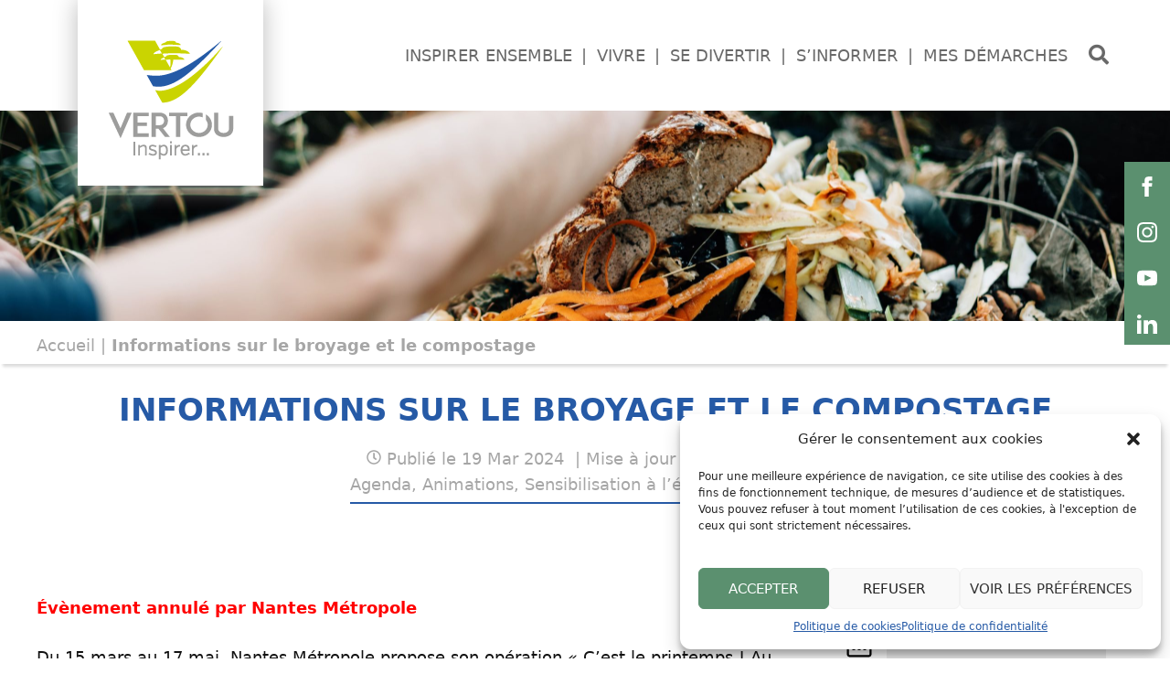

--- FILE ---
content_type: text/html; charset=UTF-8
request_url: https://vertou.fr/informations-sur-le-broyage-et-le-compostage/
body_size: 42503
content:
<!DOCTYPE html>
<html lang="fr-FR">
<head>
	<meta charset="UTF-8">
	<meta name='robots' content='index, follow, max-image-preview:large, max-snippet:-1, max-video-preview:-1' />
<meta name="viewport" content="width=device-width, initial-scale=1">
	<!-- This site is optimized with the Yoast SEO plugin v23.5 - https://yoast.com/wordpress/plugins/seo/ -->
	<title>Informations sur le broyage et le compostage - Site officiel de la ville de Vertou (44)</title>
	<link rel="canonical" href="https://vertou.fr/informations-sur-le-broyage-et-le-compostage/" />
	<meta property="og:locale" content="fr_FR" />
	<meta property="og:type" content="article" />
	<meta property="og:title" content="Informations sur le broyage et le compostage - Site officiel de la ville de Vertou (44)" />
	<meta property="og:description" content="Évènement annulé par Nantes Métropole Du 15 mars au 17 mai, Nantes Métropole propose son opération « C’est le printemps ! Au jardin, on ne jette rien » Le 23 mars, rendez-vous à la déchetterie de Vertou de 13h30 à 17h30 pour obtenir des informations et conseils sur le broyage et le compostage." />
	<meta property="og:url" content="https://vertou.fr/informations-sur-le-broyage-et-le-compostage/" />
	<meta property="og:site_name" content="Site officiel de la ville de Vertou (44)" />
	<meta property="article:published_time" content="2024-03-19T10:58:09+00:00" />
	<meta property="article:modified_time" content="2024-03-19T11:00:18+00:00" />
	<meta property="og:image" content="https://vertou.fr/wp-content/uploads/2024/01/2024_02_03_Compostage_Grainolab1-scaled.jpeg" />
	<meta property="og:image:width" content="2560" />
	<meta property="og:image:height" content="1707" />
	<meta property="og:image:type" content="image/jpeg" />
	<meta name="author" content="Cécile Audran" />
	<meta name="twitter:card" content="summary_large_image" />
	<meta name="twitter:label1" content="Écrit par" />
	<meta name="twitter:data1" content="Cécile Audran" />
	<meta name="twitter:label2" content="Durée de lecture estimée" />
	<meta name="twitter:data2" content="1 minute" />
	<script type="application/ld+json" class="yoast-schema-graph">{"@context":"https://schema.org","@graph":[{"@type":"Article","@id":"https://vertou.fr/informations-sur-le-broyage-et-le-compostage/#article","isPartOf":{"@id":"https://vertou.fr/informations-sur-le-broyage-et-le-compostage/"},"author":{"name":"Cécile Audran","@id":"https://vertou.fr/#/schema/person/f003cf424d8484f6a0fd0fb8125239b8"},"headline":"Informations sur le broyage et le compostage","datePublished":"2024-03-19T10:58:09+00:00","dateModified":"2024-03-19T11:00:18+00:00","mainEntityOfPage":{"@id":"https://vertou.fr/informations-sur-le-broyage-et-le-compostage/"},"wordCount":58,"publisher":{"@id":"https://vertou.fr/#organization"},"image":{"@id":"https://vertou.fr/informations-sur-le-broyage-et-le-compostage/#primaryimage"},"thumbnailUrl":"https://vertou.fr/wp-content/uploads/2024/01/2024_02_03_Compostage_Grainolab1-scaled.jpeg","articleSection":["Agenda","Animations","Sensibilisation à l’éco-responsabilité"],"inLanguage":"fr-FR"},{"@type":"WebPage","@id":"https://vertou.fr/informations-sur-le-broyage-et-le-compostage/","url":"https://vertou.fr/informations-sur-le-broyage-et-le-compostage/","name":"Informations sur le broyage et le compostage - Site officiel de la ville de Vertou (44)","isPartOf":{"@id":"https://vertou.fr/#website"},"primaryImageOfPage":{"@id":"https://vertou.fr/informations-sur-le-broyage-et-le-compostage/#primaryimage"},"image":{"@id":"https://vertou.fr/informations-sur-le-broyage-et-le-compostage/#primaryimage"},"thumbnailUrl":"https://vertou.fr/wp-content/uploads/2024/01/2024_02_03_Compostage_Grainolab1-scaled.jpeg","datePublished":"2024-03-19T10:58:09+00:00","dateModified":"2024-03-19T11:00:18+00:00","breadcrumb":{"@id":"https://vertou.fr/informations-sur-le-broyage-et-le-compostage/#breadcrumb"},"inLanguage":"fr-FR","potentialAction":[{"@type":"ReadAction","target":["https://vertou.fr/informations-sur-le-broyage-et-le-compostage/"]}]},{"@type":"ImageObject","inLanguage":"fr-FR","@id":"https://vertou.fr/informations-sur-le-broyage-et-le-compostage/#primaryimage","url":"https://vertou.fr/wp-content/uploads/2024/01/2024_02_03_Compostage_Grainolab1-scaled.jpeg","contentUrl":"https://vertou.fr/wp-content/uploads/2024/01/2024_02_03_Compostage_Grainolab1-scaled.jpeg","width":2560,"height":1707},{"@type":"BreadcrumbList","@id":"https://vertou.fr/informations-sur-le-broyage-et-le-compostage/#breadcrumb","itemListElement":[{"@type":"ListItem","position":1,"name":"Accueil","item":"https://vertou.fr/"},{"@type":"ListItem","position":2,"name":"Informations sur le broyage et le compostage"}]},{"@type":"WebSite","@id":"https://vertou.fr/#website","url":"https://vertou.fr/","name":"Site officiel de la ville de Vertou (44)","description":"Site officiel de la ville de Vertou (44)","publisher":{"@id":"https://vertou.fr/#organization"},"potentialAction":[{"@type":"SearchAction","target":{"@type":"EntryPoint","urlTemplate":"https://vertou.fr/?s={search_term_string}"},"query-input":{"@type":"PropertyValueSpecification","valueRequired":true,"valueName":"search_term_string"}}],"inLanguage":"fr-FR"},{"@type":"Organization","@id":"https://vertou.fr/#organization","name":"Site officiel de la ville de Vertou (44)","url":"https://vertou.fr/","logo":{"@type":"ImageObject","inLanguage":"fr-FR","@id":"https://vertou.fr/#/schema/logo/image/","url":"https://vertou.fr/wp-content/uploads/2022/01/logo_vertou.png","contentUrl":"https://vertou.fr/wp-content/uploads/2022/01/logo_vertou.png","width":203,"height":203,"caption":"Site officiel de la ville de Vertou (44)"},"image":{"@id":"https://vertou.fr/#/schema/logo/image/"}},{"@type":"Person","@id":"https://vertou.fr/#/schema/person/f003cf424d8484f6a0fd0fb8125239b8","name":"Cécile Audran","image":{"@type":"ImageObject","inLanguage":"fr-FR","@id":"https://vertou.fr/#/schema/person/image/","url":"https://secure.gravatar.com/avatar/0d47a69cc1d52d8da02e9cec142119c6?s=96&d=mm&r=g","contentUrl":"https://secure.gravatar.com/avatar/0d47a69cc1d52d8da02e9cec142119c6?s=96&d=mm&r=g","caption":"Cécile Audran"},"url":"https://vertou.fr/author/caudran/"}]}</script>
	<!-- / Yoast SEO plugin. -->


<link rel="alternate" type="application/rss+xml" title="Site officiel de la ville de Vertou (44) &raquo; Flux" href="https://vertou.fr/feed/" />
<script>
window._wpemojiSettings = {"baseUrl":"https:\/\/s.w.org\/images\/core\/emoji\/15.0.3\/72x72\/","ext":".png","svgUrl":"https:\/\/s.w.org\/images\/core\/emoji\/15.0.3\/svg\/","svgExt":".svg","source":{"concatemoji":"https:\/\/vertou.fr\/wp-includes\/js\/wp-emoji-release.min.js?ver=6.5.7"}};
/*! This file is auto-generated */
!function(i,n){var o,s,e;function c(e){try{var t={supportTests:e,timestamp:(new Date).valueOf()};sessionStorage.setItem(o,JSON.stringify(t))}catch(e){}}function p(e,t,n){e.clearRect(0,0,e.canvas.width,e.canvas.height),e.fillText(t,0,0);var t=new Uint32Array(e.getImageData(0,0,e.canvas.width,e.canvas.height).data),r=(e.clearRect(0,0,e.canvas.width,e.canvas.height),e.fillText(n,0,0),new Uint32Array(e.getImageData(0,0,e.canvas.width,e.canvas.height).data));return t.every(function(e,t){return e===r[t]})}function u(e,t,n){switch(t){case"flag":return n(e,"\ud83c\udff3\ufe0f\u200d\u26a7\ufe0f","\ud83c\udff3\ufe0f\u200b\u26a7\ufe0f")?!1:!n(e,"\ud83c\uddfa\ud83c\uddf3","\ud83c\uddfa\u200b\ud83c\uddf3")&&!n(e,"\ud83c\udff4\udb40\udc67\udb40\udc62\udb40\udc65\udb40\udc6e\udb40\udc67\udb40\udc7f","\ud83c\udff4\u200b\udb40\udc67\u200b\udb40\udc62\u200b\udb40\udc65\u200b\udb40\udc6e\u200b\udb40\udc67\u200b\udb40\udc7f");case"emoji":return!n(e,"\ud83d\udc26\u200d\u2b1b","\ud83d\udc26\u200b\u2b1b")}return!1}function f(e,t,n){var r="undefined"!=typeof WorkerGlobalScope&&self instanceof WorkerGlobalScope?new OffscreenCanvas(300,150):i.createElement("canvas"),a=r.getContext("2d",{willReadFrequently:!0}),o=(a.textBaseline="top",a.font="600 32px Arial",{});return e.forEach(function(e){o[e]=t(a,e,n)}),o}function t(e){var t=i.createElement("script");t.src=e,t.defer=!0,i.head.appendChild(t)}"undefined"!=typeof Promise&&(o="wpEmojiSettingsSupports",s=["flag","emoji"],n.supports={everything:!0,everythingExceptFlag:!0},e=new Promise(function(e){i.addEventListener("DOMContentLoaded",e,{once:!0})}),new Promise(function(t){var n=function(){try{var e=JSON.parse(sessionStorage.getItem(o));if("object"==typeof e&&"number"==typeof e.timestamp&&(new Date).valueOf()<e.timestamp+604800&&"object"==typeof e.supportTests)return e.supportTests}catch(e){}return null}();if(!n){if("undefined"!=typeof Worker&&"undefined"!=typeof OffscreenCanvas&&"undefined"!=typeof URL&&URL.createObjectURL&&"undefined"!=typeof Blob)try{var e="postMessage("+f.toString()+"("+[JSON.stringify(s),u.toString(),p.toString()].join(",")+"));",r=new Blob([e],{type:"text/javascript"}),a=new Worker(URL.createObjectURL(r),{name:"wpTestEmojiSupports"});return void(a.onmessage=function(e){c(n=e.data),a.terminate(),t(n)})}catch(e){}c(n=f(s,u,p))}t(n)}).then(function(e){for(var t in e)n.supports[t]=e[t],n.supports.everything=n.supports.everything&&n.supports[t],"flag"!==t&&(n.supports.everythingExceptFlag=n.supports.everythingExceptFlag&&n.supports[t]);n.supports.everythingExceptFlag=n.supports.everythingExceptFlag&&!n.supports.flag,n.DOMReady=!1,n.readyCallback=function(){n.DOMReady=!0}}).then(function(){return e}).then(function(){var e;n.supports.everything||(n.readyCallback(),(e=n.source||{}).concatemoji?t(e.concatemoji):e.wpemoji&&e.twemoji&&(t(e.twemoji),t(e.wpemoji)))}))}((window,document),window._wpemojiSettings);
</script>
<link rel='stylesheet' id='ugb-style-css-css' href='https://vertou.fr/wp-content/plugins/stackable-ultimate-gutenberg-blocks/dist/frontend_blocks.css?ver=3.1.4' media='all' />
<style id='ugb-style-css-inline-css'>
:root {--stk-block-width-default-detected: 1200px;}
</style>
<link rel='stylesheet' id='ugb-style-css-responsive-css' href='https://vertou.fr/wp-content/plugins/stackable-ultimate-gutenberg-blocks/dist/frontend_blocks_responsive.css?ver=3.1.4' media='all' />
<style id='wp-emoji-styles-inline-css'>

	img.wp-smiley, img.emoji {
		display: inline !important;
		border: none !important;
		box-shadow: none !important;
		height: 1em !important;
		width: 1em !important;
		margin: 0 0.07em !important;
		vertical-align: -0.1em !important;
		background: none !important;
		padding: 0 !important;
	}
</style>
<link rel='stylesheet' id='wp-block-library-css' href='https://vertou.fr/wp-includes/css/dist/block-library/style.min.css?ver=6.5.7' media='all' />
<link rel='stylesheet' id='magnific-popup-css' href='https://vertou.fr/wp-content/plugins/gutentor/assets/library/magnific-popup/magnific-popup.min.css?ver=1.8.0' media='all' />
<link rel='stylesheet' id='slick-css' href='https://vertou.fr/wp-content/plugins/gutentor/assets/library/slick/slick.min.css?ver=1.8.1' media='all' />
<style id='outermost-icon-block-style-inline-css'>
.wp-block-outermost-icon-block{display:flex;line-height:0}.wp-block-outermost-icon-block.has-border-color{border:none}.wp-block-outermost-icon-block .has-icon-color svg,.wp-block-outermost-icon-block.has-icon-color svg{color:currentColor}.wp-block-outermost-icon-block .has-icon-color:not(.has-no-icon-fill-color) svg,.wp-block-outermost-icon-block.has-icon-color:not(.has-no-icon-fill-color) svg{fill:currentColor}.wp-block-outermost-icon-block .icon-container{box-sizing:border-box}.wp-block-outermost-icon-block a,.wp-block-outermost-icon-block svg{height:100%;transition:transform .1s ease-in-out;width:100%}.wp-block-outermost-icon-block a:hover{transform:scale(1.1)}.wp-block-outermost-icon-block svg{transform:rotate(var(--outermost--icon-block--transform-rotate,0deg)) scaleX(var(--outermost--icon-block--transform-scale-x,1)) scaleY(var(--outermost--icon-block--transform-scale-y,1))}.wp-block-outermost-icon-block .rotate-90,.wp-block-outermost-icon-block.rotate-90{--outermost--icon-block--transform-rotate:90deg}.wp-block-outermost-icon-block .rotate-180,.wp-block-outermost-icon-block.rotate-180{--outermost--icon-block--transform-rotate:180deg}.wp-block-outermost-icon-block .rotate-270,.wp-block-outermost-icon-block.rotate-270{--outermost--icon-block--transform-rotate:270deg}.wp-block-outermost-icon-block .flip-horizontal,.wp-block-outermost-icon-block.flip-horizontal{--outermost--icon-block--transform-scale-x:-1}.wp-block-outermost-icon-block .flip-vertical,.wp-block-outermost-icon-block.flip-vertical{--outermost--icon-block--transform-scale-y:-1}.wp-block-outermost-icon-block .flip-vertical.flip-horizontal,.wp-block-outermost-icon-block.flip-vertical.flip-horizontal{--outermost--icon-block--transform-scale-x:-1;--outermost--icon-block--transform-scale-y:-1}

</style>
<style id='safe-svg-svg-icon-style-inline-css'>
.safe-svg-cover{text-align:center}.safe-svg-cover .safe-svg-inside{display:inline-block;max-width:100%}.safe-svg-cover svg{height:100%;max-height:100%;max-width:100%;width:100%}

</style>
<link rel='stylesheet' id='coblocks-frontend-css' href='https://vertou.fr/wp-content/plugins/coblocks/dist/style-coblocks-1.css?ver=3.1.13' media='all' />
<link rel='stylesheet' id='coblocks-extensions-css' href='https://vertou.fr/wp-content/plugins/coblocks/dist/style-coblocks-extensions.css?ver=3.1.13' media='all' />
<link rel='stylesheet' id='coblocks-animation-css' href='https://vertou.fr/wp-content/plugins/coblocks/dist/style-coblocks-animation.css?ver=2677611078ee87eb3b1c' media='all' />
<link rel='stylesheet' id='fontawesome-css' href='https://vertou.fr/wp-content/plugins/gutentor/assets/library/fontawesome/css/all.min.css?ver=5.12.0' media='all' />
<link rel='stylesheet' id='wpness-grid-css' href='https://vertou.fr/wp-content/plugins/gutentor/assets/library/wpness-grid/wpness-grid.css?ver=1.0.0' media='all' />
<link rel='stylesheet' id='animate-css' href='https://vertou.fr/wp-content/plugins/gutentor/assets/library/animatecss/animate.min.css?ver=3.7.2' media='all' />
<style id='classic-theme-styles-inline-css'>
/*! This file is auto-generated */
.wp-block-button__link{color:#fff;background-color:#32373c;border-radius:9999px;box-shadow:none;text-decoration:none;padding:calc(.667em + 2px) calc(1.333em + 2px);font-size:1.125em}.wp-block-file__button{background:#32373c;color:#fff;text-decoration:none}
</style>
<style id='global-styles-inline-css'>
body{--wp--preset--color--black: #000000;--wp--preset--color--cyan-bluish-gray: #abb8c3;--wp--preset--color--white: #ffffff;--wp--preset--color--pale-pink: #f78da7;--wp--preset--color--vivid-red: #cf2e2e;--wp--preset--color--luminous-vivid-orange: #ff6900;--wp--preset--color--luminous-vivid-amber: #fcb900;--wp--preset--color--light-green-cyan: #7bdcb5;--wp--preset--color--vivid-green-cyan: #00d084;--wp--preset--color--pale-cyan-blue: #8ed1fc;--wp--preset--color--vivid-cyan-blue: #0693e3;--wp--preset--color--vivid-purple: #9b51e0;--wp--preset--color--contrast: var(--contrast);--wp--preset--color--contrast-2: var(--contrast-2);--wp--preset--color--contrast-3: var(--contrast-3);--wp--preset--color--base: var(--base);--wp--preset--color--base-2: var(--base-2);--wp--preset--color--base-3: var(--base-3);--wp--preset--color--accent: var(--accent);--wp--preset--gradient--vivid-cyan-blue-to-vivid-purple: linear-gradient(135deg,rgba(6,147,227,1) 0%,rgb(155,81,224) 100%);--wp--preset--gradient--light-green-cyan-to-vivid-green-cyan: linear-gradient(135deg,rgb(122,220,180) 0%,rgb(0,208,130) 100%);--wp--preset--gradient--luminous-vivid-amber-to-luminous-vivid-orange: linear-gradient(135deg,rgba(252,185,0,1) 0%,rgba(255,105,0,1) 100%);--wp--preset--gradient--luminous-vivid-orange-to-vivid-red: linear-gradient(135deg,rgba(255,105,0,1) 0%,rgb(207,46,46) 100%);--wp--preset--gradient--very-light-gray-to-cyan-bluish-gray: linear-gradient(135deg,rgb(238,238,238) 0%,rgb(169,184,195) 100%);--wp--preset--gradient--cool-to-warm-spectrum: linear-gradient(135deg,rgb(74,234,220) 0%,rgb(151,120,209) 20%,rgb(207,42,186) 40%,rgb(238,44,130) 60%,rgb(251,105,98) 80%,rgb(254,248,76) 100%);--wp--preset--gradient--blush-light-purple: linear-gradient(135deg,rgb(255,206,236) 0%,rgb(152,150,240) 100%);--wp--preset--gradient--blush-bordeaux: linear-gradient(135deg,rgb(254,205,165) 0%,rgb(254,45,45) 50%,rgb(107,0,62) 100%);--wp--preset--gradient--luminous-dusk: linear-gradient(135deg,rgb(255,203,112) 0%,rgb(199,81,192) 50%,rgb(65,88,208) 100%);--wp--preset--gradient--pale-ocean: linear-gradient(135deg,rgb(255,245,203) 0%,rgb(182,227,212) 50%,rgb(51,167,181) 100%);--wp--preset--gradient--electric-grass: linear-gradient(135deg,rgb(202,248,128) 0%,rgb(113,206,126) 100%);--wp--preset--gradient--midnight: linear-gradient(135deg,rgb(2,3,129) 0%,rgb(40,116,252) 100%);--wp--preset--font-size--small: 13px;--wp--preset--font-size--medium: 20px;--wp--preset--font-size--large: 36px;--wp--preset--font-size--x-large: 42px;--wp--preset--spacing--20: 0.44rem;--wp--preset--spacing--30: 0.67rem;--wp--preset--spacing--40: 1rem;--wp--preset--spacing--50: 1.5rem;--wp--preset--spacing--60: 2.25rem;--wp--preset--spacing--70: 3.38rem;--wp--preset--spacing--80: 5.06rem;--wp--preset--shadow--natural: 6px 6px 9px rgba(0, 0, 0, 0.2);--wp--preset--shadow--deep: 12px 12px 50px rgba(0, 0, 0, 0.4);--wp--preset--shadow--sharp: 6px 6px 0px rgba(0, 0, 0, 0.2);--wp--preset--shadow--outlined: 6px 6px 0px -3px rgba(255, 255, 255, 1), 6px 6px rgba(0, 0, 0, 1);--wp--preset--shadow--crisp: 6px 6px 0px rgba(0, 0, 0, 1);}:where(.is-layout-flex){gap: 0.5em;}:where(.is-layout-grid){gap: 0.5em;}body .is-layout-flex{display: flex;}body .is-layout-flex{flex-wrap: wrap;align-items: center;}body .is-layout-flex > *{margin: 0;}body .is-layout-grid{display: grid;}body .is-layout-grid > *{margin: 0;}:where(.wp-block-columns.is-layout-flex){gap: 2em;}:where(.wp-block-columns.is-layout-grid){gap: 2em;}:where(.wp-block-post-template.is-layout-flex){gap: 1.25em;}:where(.wp-block-post-template.is-layout-grid){gap: 1.25em;}.has-black-color{color: var(--wp--preset--color--black) !important;}.has-cyan-bluish-gray-color{color: var(--wp--preset--color--cyan-bluish-gray) !important;}.has-white-color{color: var(--wp--preset--color--white) !important;}.has-pale-pink-color{color: var(--wp--preset--color--pale-pink) !important;}.has-vivid-red-color{color: var(--wp--preset--color--vivid-red) !important;}.has-luminous-vivid-orange-color{color: var(--wp--preset--color--luminous-vivid-orange) !important;}.has-luminous-vivid-amber-color{color: var(--wp--preset--color--luminous-vivid-amber) !important;}.has-light-green-cyan-color{color: var(--wp--preset--color--light-green-cyan) !important;}.has-vivid-green-cyan-color{color: var(--wp--preset--color--vivid-green-cyan) !important;}.has-pale-cyan-blue-color{color: var(--wp--preset--color--pale-cyan-blue) !important;}.has-vivid-cyan-blue-color{color: var(--wp--preset--color--vivid-cyan-blue) !important;}.has-vivid-purple-color{color: var(--wp--preset--color--vivid-purple) !important;}.has-black-background-color{background-color: var(--wp--preset--color--black) !important;}.has-cyan-bluish-gray-background-color{background-color: var(--wp--preset--color--cyan-bluish-gray) !important;}.has-white-background-color{background-color: var(--wp--preset--color--white) !important;}.has-pale-pink-background-color{background-color: var(--wp--preset--color--pale-pink) !important;}.has-vivid-red-background-color{background-color: var(--wp--preset--color--vivid-red) !important;}.has-luminous-vivid-orange-background-color{background-color: var(--wp--preset--color--luminous-vivid-orange) !important;}.has-luminous-vivid-amber-background-color{background-color: var(--wp--preset--color--luminous-vivid-amber) !important;}.has-light-green-cyan-background-color{background-color: var(--wp--preset--color--light-green-cyan) !important;}.has-vivid-green-cyan-background-color{background-color: var(--wp--preset--color--vivid-green-cyan) !important;}.has-pale-cyan-blue-background-color{background-color: var(--wp--preset--color--pale-cyan-blue) !important;}.has-vivid-cyan-blue-background-color{background-color: var(--wp--preset--color--vivid-cyan-blue) !important;}.has-vivid-purple-background-color{background-color: var(--wp--preset--color--vivid-purple) !important;}.has-black-border-color{border-color: var(--wp--preset--color--black) !important;}.has-cyan-bluish-gray-border-color{border-color: var(--wp--preset--color--cyan-bluish-gray) !important;}.has-white-border-color{border-color: var(--wp--preset--color--white) !important;}.has-pale-pink-border-color{border-color: var(--wp--preset--color--pale-pink) !important;}.has-vivid-red-border-color{border-color: var(--wp--preset--color--vivid-red) !important;}.has-luminous-vivid-orange-border-color{border-color: var(--wp--preset--color--luminous-vivid-orange) !important;}.has-luminous-vivid-amber-border-color{border-color: var(--wp--preset--color--luminous-vivid-amber) !important;}.has-light-green-cyan-border-color{border-color: var(--wp--preset--color--light-green-cyan) !important;}.has-vivid-green-cyan-border-color{border-color: var(--wp--preset--color--vivid-green-cyan) !important;}.has-pale-cyan-blue-border-color{border-color: var(--wp--preset--color--pale-cyan-blue) !important;}.has-vivid-cyan-blue-border-color{border-color: var(--wp--preset--color--vivid-cyan-blue) !important;}.has-vivid-purple-border-color{border-color: var(--wp--preset--color--vivid-purple) !important;}.has-vivid-cyan-blue-to-vivid-purple-gradient-background{background: var(--wp--preset--gradient--vivid-cyan-blue-to-vivid-purple) !important;}.has-light-green-cyan-to-vivid-green-cyan-gradient-background{background: var(--wp--preset--gradient--light-green-cyan-to-vivid-green-cyan) !important;}.has-luminous-vivid-amber-to-luminous-vivid-orange-gradient-background{background: var(--wp--preset--gradient--luminous-vivid-amber-to-luminous-vivid-orange) !important;}.has-luminous-vivid-orange-to-vivid-red-gradient-background{background: var(--wp--preset--gradient--luminous-vivid-orange-to-vivid-red) !important;}.has-very-light-gray-to-cyan-bluish-gray-gradient-background{background: var(--wp--preset--gradient--very-light-gray-to-cyan-bluish-gray) !important;}.has-cool-to-warm-spectrum-gradient-background{background: var(--wp--preset--gradient--cool-to-warm-spectrum) !important;}.has-blush-light-purple-gradient-background{background: var(--wp--preset--gradient--blush-light-purple) !important;}.has-blush-bordeaux-gradient-background{background: var(--wp--preset--gradient--blush-bordeaux) !important;}.has-luminous-dusk-gradient-background{background: var(--wp--preset--gradient--luminous-dusk) !important;}.has-pale-ocean-gradient-background{background: var(--wp--preset--gradient--pale-ocean) !important;}.has-electric-grass-gradient-background{background: var(--wp--preset--gradient--electric-grass) !important;}.has-midnight-gradient-background{background: var(--wp--preset--gradient--midnight) !important;}.has-small-font-size{font-size: var(--wp--preset--font-size--small) !important;}.has-medium-font-size{font-size: var(--wp--preset--font-size--medium) !important;}.has-large-font-size{font-size: var(--wp--preset--font-size--large) !important;}.has-x-large-font-size{font-size: var(--wp--preset--font-size--x-large) !important;}
.wp-block-navigation a:where(:not(.wp-element-button)){color: inherit;}
:where(.wp-block-post-template.is-layout-flex){gap: 1.25em;}:where(.wp-block-post-template.is-layout-grid){gap: 1.25em;}
:where(.wp-block-columns.is-layout-flex){gap: 2em;}:where(.wp-block-columns.is-layout-grid){gap: 2em;}
.wp-block-pullquote{font-size: 1.5em;line-height: 1.6;}
</style>
<style id='wpxpo-global-style-inline-css'>
:root {
			--preset-color1: #037fff;
			--preset-color2: #026fe0;
			--preset-color3: #071323;
			--preset-color4: #132133;
			--preset-color5: #34495e;
			--preset-color6: #787676;
			--preset-color7: #f0f2f3;
			--preset-color8: #f8f9fa;
			--preset-color9: #ffffff;
			}
</style>
<link rel='stylesheet' id='cmplz-general-css' href='https://vertou.fr/wp-content/plugins/complianz-gdpr/assets/css/cookieblocker.min.css?ver=1725349501' media='all' />
<link rel='stylesheet' id='wp-components-css' href='https://vertou.fr/wp-includes/css/dist/components/style.min.css?ver=6.5.7' media='all' />
<link rel='stylesheet' id='godaddy-styles-css' href='https://vertou.fr/wp-content/plugins/coblocks/includes/Dependencies/GoDaddy/Styles/build/latest.css?ver=2.0.2' media='all' />
<link rel='stylesheet' id='fatmenu-css' href='https://vertou.fr/wp-content/themes/generatepress_child/js/fatmenu/fatmenu.css?ver=6.5.7' media='all' />
<link rel='stylesheet' id='bootstrap-css' href='https://vertou.fr/wp-content/themes/generatepress_child/js/bootstrap-3.3.7/css/bootstrap.min.css?ver=6.5.7' media='all' />
<link rel='stylesheet' id='customcss-css' href='https://vertou.fr/wp-content/themes/generatepress_child/css/custom.css?ver=6.5.7' media='all' />
<link rel='stylesheet' id='coblockscss-css' href='https://vertou.fr/wp-content/themes/generatepress_child/css/style-coblocks-1.css?ver=6.5.7' media='all' />
<link rel='stylesheet' id='generate-widget-areas-css' href='https://vertou.fr/wp-content/themes/generatepress/assets/css/components/widget-areas.min.css?ver=3.5.1' media='all' />
<link rel='stylesheet' id='generate-style-css' href='https://vertou.fr/wp-content/themes/generatepress/assets/css/main.min.css?ver=3.5.1' media='all' />
<style id='generate-style-inline-css'>
.no-featured-image-padding .featured-image {margin-left:-0px;margin-right:-0px;}.post-image-above-header .no-featured-image-padding .inside-article .featured-image {margin-top:-100px;}@media (max-width:768px){.no-featured-image-padding .featured-image {margin-left:-30px;margin-right:-30px;}.post-image-above-header .no-featured-image-padding .inside-article .featured-image {margin-top:-100px;}}
body{background-color:#ffffff;color:#163266;}a{color:var(--contrast-2);}a:hover, a:focus, a:active{color:var(--contrast-2);}.wp-block-group__inner-container{max-width:1200px;margin-left:auto;margin-right:auto;}.site-header .header-image{width:50px;}:root{--contrast:#696969;--contrast-2:#265aa6;--contrast-3:#b2b2be;--base:#f0f0f0;--base-2:#f7f8f9;--base-3:#ffffff;--accent:#1e73be;}:root .has-contrast-color{color:var(--contrast);}:root .has-contrast-background-color{background-color:var(--contrast);}:root .has-contrast-2-color{color:var(--contrast-2);}:root .has-contrast-2-background-color{background-color:var(--contrast-2);}:root .has-contrast-3-color{color:var(--contrast-3);}:root .has-contrast-3-background-color{background-color:var(--contrast-3);}:root .has-base-color{color:var(--base);}:root .has-base-background-color{background-color:var(--base);}:root .has-base-2-color{color:var(--base-2);}:root .has-base-2-background-color{background-color:var(--base-2);}:root .has-base-3-color{color:var(--base-3);}:root .has-base-3-background-color{background-color:var(--base-3);}:root .has-accent-color{color:var(--accent);}:root .has-accent-background-color{background-color:var(--accent);}body, button, input, select, textarea{font-size:18px;}body{line-height:1.6;}p{margin-bottom:1.4em;}.entry-content > [class*="wp-block-"]:not(:last-child):not(.wp-block-heading){margin-bottom:1.4em;}.main-title{font-weight:600;}.main-navigation a, .menu-toggle{font-weight:600;text-transform:uppercase;font-size:19px;}.main-navigation .menu-bar-items{font-size:19px;}.main-navigation .main-nav ul ul li a{font-size:16px;}.widget-title{font-weight:600;}.sidebar .widget, .footer-widgets .widget{font-size:17px;}button:not(.menu-toggle),html input[type="button"],input[type="reset"],input[type="submit"],.button,.wp-block-button .wp-block-button__link{font-weight:600;text-transform:uppercase;font-size:22px;}h1{font-weight:700;text-transform:uppercase;font-size:34px;margin-bottom:30px;}h2{font-weight:600;font-size:28px;line-height:1.3em;margin-bottom:30px;}h3{font-weight:700;font-size:24px;line-height:1.4em;}h4{font-weight:700;font-size:20px;line-height:1.4em;}h5{font-weight:700;font-size:18px;}@media (max-width:768px){.main-title{font-size:20px;}h1{font-size:30px;}h2{font-size:26px;}h3{font-size:22px;}h4{font-size:20px;}h5{font-size:18px;}}.top-bar{background-color:#636363;color:#ffffff;}.top-bar a{color:#ffffff;}.top-bar a:hover{color:#303030;}.site-header{background-color:#ffffff;color:#163266;}.site-header a{color:#696969;}.site-header a:hover{color:#3d5266;}.main-title a,.main-title a:hover{color:#696969;}.site-description{color:#696969;}.mobile-menu-control-wrapper .menu-toggle,.mobile-menu-control-wrapper .menu-toggle:hover,.mobile-menu-control-wrapper .menu-toggle:focus,.has-inline-mobile-toggle #site-navigation.toggled{background-color:rgba(0, 0, 0, 0.02);}.main-navigation,.main-navigation ul ul{background-color:#ffffff;}.main-navigation .main-nav ul li a, .main-navigation .menu-toggle, .main-navigation .menu-bar-items{color:#696969;}.main-navigation .main-nav ul li:not([class*="current-menu-"]):hover > a, .main-navigation .main-nav ul li:not([class*="current-menu-"]):focus > a, .main-navigation .main-nav ul li.sfHover:not([class*="current-menu-"]) > a, .main-navigation .menu-bar-item:hover > a, .main-navigation .menu-bar-item.sfHover > a{color:var(--accent);}button.menu-toggle:hover,button.menu-toggle:focus{color:#696969;}.main-navigation .main-nav ul li[class*="current-menu-"] > a{color:var(--accent);}.navigation-search input[type="search"],.navigation-search input[type="search"]:active, .navigation-search input[type="search"]:focus, .main-navigation .main-nav ul li.search-item.active > a, .main-navigation .menu-bar-items .search-item.active > a{color:#121212;background-color:#ffffff;opacity:1;}.main-navigation ul ul{background-color:#ffffff;}.main-navigation .main-nav ul ul li a{color:#696969;}.main-navigation .main-nav ul ul li:not([class*="current-menu-"]):hover > a,.main-navigation .main-nav ul ul li:not([class*="current-menu-"]):focus > a, .main-navigation .main-nav ul ul li.sfHover:not([class*="current-menu-"]) > a{color:var(--accent);background-color:#ffffff;}.main-navigation .main-nav ul ul li[class*="current-menu-"] > a{color:var(--accent);background-color:#ffffff;}.separate-containers .inside-article, .separate-containers .comments-area, .separate-containers .page-header, .one-container .container, .separate-containers .paging-navigation, .inside-page-header{color:#121212;background-color:#ffffff;}.inside-article a,.paging-navigation a,.comments-area a,.page-header a{color:var(--contrast-2);}.inside-article a:hover,.paging-navigation a:hover,.comments-area a:hover,.page-header a:hover{color:var(--contrast-2);}.entry-header h1,.page-header h1{color:#0c1d3d;}.entry-title a{color:#0c1d3d;}.entry-title a:hover{color:var(--contrast-2);}.entry-meta{color:#121212;}.entry-meta a{color:#121212;}.entry-meta a:hover{color:var(--contrast-2);}h1{color:#265aa6;}h2{color:#696969;}h3{color:#0c1d3d;}h4{color:#0c1d3d;}h5{color:#0c1d3d;}.sidebar .widget{background-color:#ffffff;}.footer-widgets{background-color:#ffffff;}.footer-widgets .widget-title{color:#000000;}.site-info{color:#ffffff;background-color:#55555e;}.site-info a{color:#ffffff;}.site-info a:hover{color:#d3d3d3;}.footer-bar .widget_nav_menu .current-menu-item a{color:#d3d3d3;}input[type="text"],input[type="email"],input[type="url"],input[type="password"],input[type="search"],input[type="tel"],input[type="number"],textarea,select{color:#242424;background-color:#ffffff;border-color:rgba(204,204,204,0);}input[type="text"]:focus,input[type="email"]:focus,input[type="url"]:focus,input[type="password"]:focus,input[type="search"]:focus,input[type="tel"]:focus,input[type="number"]:focus,textarea:focus,select:focus{color:#242424;background-color:#ffffff;border-color:rgba(191,191,191,0);}a.generate-back-to-top{background-color:#98ba35;color:#ffffff;}a.generate-back-to-top:hover,a.generate-back-to-top:focus{background-color:#98ba35;color:#ffffff;}:root{--gp-search-modal-bg-color:var(--base-3);--gp-search-modal-text-color:var(--contrast);--gp-search-modal-overlay-bg-color:rgba(0,0,0,0.2);}@media (max-width: 1200px){.main-navigation .menu-bar-item:hover > a, .main-navigation .menu-bar-item.sfHover > a{background:none;color:#696969;}}.inside-header{padding:40px 30px 40px 30px;}.nav-below-header .main-navigation .inside-navigation.grid-container, .nav-above-header .main-navigation .inside-navigation.grid-container{padding:0px 19px 0px 19px;}.separate-containers .inside-article, .separate-containers .comments-area, .separate-containers .page-header, .separate-containers .paging-navigation, .one-container .site-content, .inside-page-header{padding:100px 0px 0px 0px;}.site-main .wp-block-group__inner-container{padding:100px 0px 0px 0px;}.separate-containers .paging-navigation{padding-top:20px;padding-bottom:20px;}.entry-content .alignwide, body:not(.no-sidebar) .entry-content .alignfull{margin-left:-0px;width:calc(100% + 0px);max-width:calc(100% + 0px);}.one-container.right-sidebar .site-main,.one-container.both-right .site-main{margin-right:0px;}.one-container.left-sidebar .site-main,.one-container.both-left .site-main{margin-left:0px;}.one-container.both-sidebars .site-main{margin:0px;}.sidebar .widget, .page-header, .widget-area .main-navigation, .site-main > *{margin-bottom:40px;}.separate-containers .site-main{margin:40px;}.both-right .inside-left-sidebar,.both-left .inside-left-sidebar{margin-right:20px;}.both-right .inside-right-sidebar,.both-left .inside-right-sidebar{margin-left:20px;}.one-container.archive .post:not(:last-child):not(.is-loop-template-item), .one-container.blog .post:not(:last-child):not(.is-loop-template-item){padding-bottom:0px;}.separate-containers .featured-image{margin-top:40px;}.separate-containers .inside-right-sidebar, .separate-containers .inside-left-sidebar{margin-top:40px;margin-bottom:40px;}.main-navigation .main-nav ul li a,.menu-toggle,.main-navigation .menu-bar-item > a{padding-left:11px;padding-right:11px;line-height:120px;}.main-navigation .main-nav ul ul li a{padding:10px 11px 10px 11px;}.main-navigation ul ul{width:196px;}.navigation-search input[type="search"]{height:120px;}.rtl .menu-item-has-children .dropdown-menu-toggle{padding-left:11px;}.menu-item-has-children .dropdown-menu-toggle{padding-right:11px;}.rtl .main-navigation .main-nav ul li.menu-item-has-children > a{padding-right:11px;}.widget-area .widget{padding:30px;}.inside-site-info{padding:30px;}@media (max-width:768px){.separate-containers .inside-article, .separate-containers .comments-area, .separate-containers .page-header, .separate-containers .paging-navigation, .one-container .site-content, .inside-page-header{padding:100px 30px 0px 30px;}.site-main .wp-block-group__inner-container{padding:100px 30px 0px 30px;}.inside-top-bar{padding-right:30px;padding-left:30px;}.inside-header{padding-top:30px;padding-right:30px;padding-bottom:30px;padding-left:30px;}.widget-area .widget{padding-top:30px;padding-right:30px;padding-bottom:30px;padding-left:30px;}.footer-widgets-container{padding-top:30px;padding-right:30px;padding-bottom:30px;padding-left:30px;}.inside-site-info{padding-right:30px;padding-left:30px;}.entry-content .alignwide, body:not(.no-sidebar) .entry-content .alignfull{margin-left:-30px;width:calc(100% + 60px);max-width:calc(100% + 60px);}.one-container .site-main .paging-navigation{margin-bottom:40px;}}/* End cached CSS */.is-right-sidebar{width:30%;}.is-left-sidebar{width:30%;}.site-content .content-area{width:70%;}@media (max-width: 1200px){.main-navigation .menu-toggle,.sidebar-nav-mobile:not(#sticky-placeholder){display:block;}.main-navigation ul,.gen-sidebar-nav,.main-navigation:not(.slideout-navigation):not(.toggled) .main-nav > ul,.has-inline-mobile-toggle #site-navigation .inside-navigation > *:not(.navigation-search):not(.main-nav){display:none;}.nav-align-right .inside-navigation,.nav-align-center .inside-navigation{justify-content:space-between;}}
#content {max-width: 900px;margin-left: auto;margin-right: auto;}
#content {max-width: 1200px;margin-left: auto;margin-right: auto;}
.dynamic-author-image-rounded{border-radius:100%;}.dynamic-featured-image, .dynamic-author-image{vertical-align:middle;}.one-container.blog .dynamic-content-template:not(:last-child), .one-container.archive .dynamic-content-template:not(:last-child){padding-bottom:0px;}.dynamic-entry-excerpt > p:last-child{margin-bottom:0px;}
.main-navigation .main-nav ul li a,.menu-toggle,.main-navigation .menu-bar-item > a{transition: line-height 300ms ease}.sticky-enabled .gen-sidebar-nav.is_stuck .main-navigation {margin-bottom: 0px;}.sticky-enabled .gen-sidebar-nav.is_stuck {z-index: 500;}.sticky-enabled .main-navigation.is_stuck {box-shadow: 0 2px 2px -2px rgba(0, 0, 0, .2);}.navigation-stick:not(.gen-sidebar-nav) {left: 0;right: 0;width: 100% !important;}.both-sticky-menu .main-navigation:not(#mobile-header).toggled .main-nav > ul,.mobile-sticky-menu .main-navigation:not(#mobile-header).toggled .main-nav > ul,.mobile-header-sticky #mobile-header.toggled .main-nav > ul {position: absolute;left: 0;right: 0;z-index: 999;}.nav-float-right .navigation-stick {width: 100% !important;left: 0;}.nav-float-right .navigation-stick .navigation-branding {margin-right: auto;}.main-navigation.has-sticky-branding:not(.grid-container) .inside-navigation:not(.grid-container) .navigation-branding{margin-left: 10px;}
.navigation-branding .main-title{font-weight:600;text-transform:none;font-size:25px;}@media (max-width: 1024px){.main-navigation:not(.slideout-navigation) a, .main-navigation .menu-toggle, .main-navigation .menu-bar-items{font-size:16px;}.main-navigation:not(.slideout-navigation) .main-nav ul ul li a{font-size:15px;}}@media (max-width: 1200px){.main-navigation:not(.slideout-navigation) a, .main-navigation .menu-toggle, .main-navigation .menu-bar-items{font-size:22px;}.main-navigation:not(.slideout-navigation) .main-nav ul ul li a{font-size:19px;}.navigation-branding .main-title{font-size:20px;}}
</style>
<link rel='stylesheet' id='generate-child-css' href='https://vertou.fr/wp-content/themes/generatepress_child/style.css?ver=1637841919' media='all' />
<style id='generateblocks-inline-css'>
.gb-container.gb-tabs__item:not(.gb-tabs__item-open){display:none;}.gb-container-b2ebc56c > .gb-inside-container{max-width:1200px;margin-left:auto;margin-right:auto;}.gb-grid-wrapper > .gb-grid-column-b2ebc56c > .gb-container{display:flex;flex-direction:column;height:100%;}.gb-container-3602c2c0 > .gb-inside-container{max-width:1200px;margin-left:auto;margin-right:auto;}.gb-grid-wrapper > .gb-grid-column-3602c2c0 > .gb-container{display:flex;flex-direction:column;height:100%;}.gb-container-ede16f59{background-color:#eeeeee;}.gb-container-ede16f59 > .gb-inside-container{max-width:1200px;margin-left:auto;margin-right:auto;}.gb-grid-wrapper > .gb-grid-column-ede16f59 > .gb-container{display:flex;flex-direction:column;height:100%;}.gb-container-ced7008e > .gb-inside-container{padding-bottom:40px;max-width:1200px;margin-left:auto;margin-right:auto;}.gb-grid-wrapper > .gb-grid-column-ced7008e > .gb-container{display:flex;flex-direction:column;height:100%;}.gb-container-6b49c3e0{background-color:#5b906f;}.gb-container-6b49c3e0 > .gb-inside-container{padding-top:20px;padding-bottom:20px;max-width:1200px;margin-left:auto;margin-right:auto;}.gb-grid-wrapper > .gb-grid-column-6b49c3e0 > .gb-container{display:flex;flex-direction:column;height:100%;}.gb-container-37a7bebe{margin-top:0px;}.gb-container-37a7bebe > .gb-inside-container{padding-top:20px;padding-bottom:20px;max-width:1200px;margin-left:auto;margin-right:auto;}.gb-grid-wrapper > .gb-grid-column-37a7bebe > .gb-container{display:flex;flex-direction:column;height:100%;}.gb-container-68c17747 > .gb-inside-container{max-width:1200px;margin-left:auto;margin-right:auto;}.gb-grid-wrapper > .gb-grid-column-68c17747 > .gb-container{display:flex;flex-direction:column;height:100%;}.gb-container .wp-block-image img{vertical-align:middle;}.gb-grid-wrapper .wp-block-image{margin-bottom:0;}.gb-highlight{background:none;}.gb-container-link{position:absolute;top:0;right:0;bottom:0;left:0;z-index:99;}
</style>
<link rel='stylesheet' id='generate-navigation-branding-css' href='https://vertou.fr/wp-content/plugins/gp-premium/menu-plus/functions/css/navigation-branding-flex.min.css?ver=2.4.0' media='all' />
<style id='generate-navigation-branding-inline-css'>
.main-navigation.has-branding .inside-navigation.grid-container, .main-navigation.has-branding.grid-container .inside-navigation:not(.grid-container){padding:0px;}.main-navigation.has-branding:not(.grid-container) .inside-navigation:not(.grid-container) .navigation-branding{margin-left:10px;}.navigation-branding img, .site-logo.mobile-header-logo img{height:120px;width:auto;}.navigation-branding .main-title{line-height:120px;}@media (max-width: 1200px){.main-navigation.has-branding.nav-align-center .menu-bar-items, .main-navigation.has-sticky-branding.navigation-stick.nav-align-center .menu-bar-items{margin-left:auto;}.navigation-branding{margin-right:auto;margin-left:10px;}.navigation-branding .main-title, .mobile-header-navigation .site-logo{margin-left:10px;}.main-navigation.has-branding .inside-navigation.grid-container{padding:0px;}}
</style>
<style id='block-visibility-screen-size-styles-inline-css'>
/* Large screens (desktops, 992px and up) */
@media ( min-width: 992px ) {
	.block-visibility-hide-large-screen {
		display: none !important;
	}
}

/* Medium screens (tablets, between 768px and 992px) */
@media ( min-width: 768px ) and ( max-width: 991.98px ) {
	.block-visibility-hide-medium-screen {
		display: none !important;
	}
}

/* Small screens (mobile devices, less than 768px) */
@media ( max-width: 767.98px ) {
	.block-visibility-hide-small-screen {
		display: none !important;
	}
}
</style>
<script id="ugb-block-frontend-js-js-extra">
var stackable = {"restUrl":"https:\/\/vertou.fr\/wp-json\/"};
</script>
<script src="https://vertou.fr/wp-includes/js/jquery/jquery.min.js?ver=3.7.1" id="jquery-core-js"></script>
<script src="https://vertou.fr/wp-includes/js/jquery/jquery-migrate.min.js?ver=3.4.1" id="jquery-migrate-js"></script>
<link rel="https://api.w.org/" href="https://vertou.fr/wp-json/" /><link rel="alternate" type="application/json" href="https://vertou.fr/wp-json/wp/v2/posts/20714" /><link rel="EditURI" type="application/rsd+xml" title="RSD" href="https://vertou.fr/xmlrpc.php?rsd" />
<meta name="generator" content="WordPress 6.5.7" />
<link rel='shortlink' href='https://vertou.fr/?p=20714' />
<link rel="alternate" type="application/json+oembed" href="https://vertou.fr/wp-json/oembed/1.0/embed?url=https%3A%2F%2Fvertou.fr%2Finformations-sur-le-broyage-et-le-compostage%2F" />
<link rel="alternate" type="text/xml+oembed" href="https://vertou.fr/wp-json/oembed/1.0/embed?url=https%3A%2F%2Fvertou.fr%2Finformations-sur-le-broyage-et-le-compostage%2F&#038;format=xml" />
			<style>.cmplz-hidden {
					display: none !important;
				}</style><script>

jQuery(document).ready(function( $ ) {
	 
	$('.agenda-item-link').hover(function (){
			jQuery('.agenda-item-date', jQuery(this)).css('height','40px');
		   	}, function (){
		  jQuery('.agenda-item-date', jQuery(this)).css('height','0');
	});
	//Trigger search
	$('#search-fullscreen button.close').click(function(){
		$('#search-fullscreen').toggleClass('open');

	});
	$('#search-fullscreen-trigger-mobile').click(function(){
		$('#search-fullscreen').toggleClass('open');
				$('#search-fullscreen .search-form input').focus();
		console.log('trace2');
	});
	
	
	//fatmenu
	if($.fn.FatMenu) {
				//console.log('trace13');
        $('[data-toggle="fatmenu"]').each(function(index, el) {
            var initParams = {
                    pushOnShow          : false,
                    overlay             : true,
                    mobileBreakpoint    : 1200,
                    BackButtonContent   : '<i class="fa fa-angle-left"></i> Retour',
                },
                newParams = $(this).data();

            newParams = dataAttrToParams(initParams, newParams);
            $(this).FatMenu(newParams);
        });
    }
		
		
}); 
	
window.addEventListener('load', function() {
	 
});


/*
* Permet de transformer une string en camel case
*/
function toCamelCase(string) {
    return string.replace(/[-_]([a-z])/g, function (g) { return g[1].toUpperCase(); });
}


/*
* Permet de merger 2 tableaux de paramètres
*/
function dataAttrToParams(initParams, newParams) {
    delete newParams.ride;
    delete newParams.toggle;

	
	
    jQuery.each(newParams, function(index, val) {
        var newIndex = toCamelCase(index);
        initParams[newIndex] = newParams[index];
    });

    return initParams;
}	
	
	

</script><style id="uagb-style-conditional-extension">@media (min-width: 1025px){body .uag-hide-desktop.uagb-google-map__wrap,body .uag-hide-desktop{display:none !important}}@media (min-width: 768px) and (max-width: 1024px){body .uag-hide-tab.uagb-google-map__wrap,body .uag-hide-tab{display:none !important}}@media (max-width: 767px){body .uag-hide-mob.uagb-google-map__wrap,body .uag-hide-mob{display:none !important}}</style><style id="uagb-style-frontend-20714">.uag-blocks-common-selector{z-index:var(--z-index-desktop) !important}@media (max-width: 976px){.uag-blocks-common-selector{z-index:var(--z-index-tablet) !important}}@media (max-width: 767px){.uag-blocks-common-selector{z-index:var(--z-index-mobile) !important}}
</style><link rel="icon" href="https://vertou.fr/wp-content/uploads/2021/11/favicon.png" sizes="32x32" />
<link rel="icon" href="https://vertou.fr/wp-content/uploads/2021/11/favicon.png" sizes="192x192" />
<link rel="apple-touch-icon" href="https://vertou.fr/wp-content/uploads/2021/11/favicon.png" />
<meta name="msapplication-TileImage" content="https://vertou.fr/wp-content/uploads/2021/11/favicon.png" />
		<style id="wp-custom-css">
			/* GeneratePress Site CSS */ /* navigation letter spacing */

.main-navigation a {
  letter-spacing: 2px;
}

/* button class lift on hover */

.button {
    -webkit-transition: all 500ms ease-in-out !important;
	transition: all 500ms ease-in-out !important;
}

.button:hover {
	-webkit-transform: translate3d(0, -4px, 0);
	transform: translate3d(0, -4px, 0);
}

/* drop cap styling */

.has-drop-cap:not(:focus):first-letter {
		color: #bd8f13;
    font-size: 3.2em;
		font-weight: 600;
    line-height: .8em;
    margin: .1em .08em 0 0;
}

/* image block white frames */

.image-frame img {
	border: 12px solid #ffffff;
}

.image-frame-grey img {
	border: 12px solid #f2f5f7;
}

.image-frame-thin img {
	border: 4px solid #ffffff;
} /* End GeneratePress Site CSS */		</style>
		</head>

<body data-cmplz=1 class="post-template-default single single-post postid-20714 single-format-standard wp-custom-logo wp-embed-responsive post-image-above-header post-image-aligned-center sticky-menu-fade sticky-enabled desktop-sticky-menu gutentor-active right-sidebar nav-below-header one-container header-aligned-left dropdown-hover" itemtype="https://schema.org/Blog" itemscope>
	<a class="screen-reader-text skip-link" href="#content" title="Aller au contenu">Aller au contenu</a><div id="search-fullscreen" class="search-fullscreen" role="dialog" aria-modal="true" aria-label="Recherche">
	<button type="button" class="btn close">
		<svg xmlns="http://www.w3.org/2000/svg" width="37.375" height="37.375" viewBox="0 0 37.375 37.375" aria-hidden="true" focusable="false">
			<path class="cls-1" d="M77.385,80.971l-1.414,1.414L59,65.419,41.414,83.01,39.99,81.586,57.581,64,40.615,47.029l1.414-1.414L59,62.581,75.586,45.99l1.424,1.424L60.419,64Z" transform="translate(-40 -45.625)"></path>
		</svg>
		<span class="sr-only">Fermer la recherche</span>
	</button>
	<div class="search-fullscreen-content" role="document">
		<div class="search-engine">
	<form method="get" class="search-form" action="https://vertou.fr/" role="search">
		<input type="search" class="form-control input-lg" placeholder="Rechercher sur le site" value="" name="s" data-swplive="true" data-swpengine="default" data-swpconfig="default" title="Rechercher sur le site" aria-labelledby="Recherche" autocomplete="off" aria-autocomplete="off">
		<button type="submit" class="btn btn-submit" role="button">
			<span>Ok</span>
			<span class="sr-only">lancer la recherche sur le site</span>
		</button>
	</form>
</div>	</div>
</div>		<nav class="has-branding nav-align-right sub-menu-right" id="site-navigation" aria-label="Principal"  itemtype="https://schema.org/SiteNavigationElement" itemscope>
			<div class="inside-navigation grid-container">
								<button class="menu-toggle" aria-controls="primary-menu" aria-expanded="false">
					<span class="gp-icon icon-menu-bars"><svg viewBox="0 0 512 512" aria-hidden="true" xmlns="http://www.w3.org/2000/svg" width="1em" height="1em"><path d="M0 96c0-13.255 10.745-24 24-24h464c13.255 0 24 10.745 24 24s-10.745 24-24 24H24c-13.255 0-24-10.745-24-24zm0 160c0-13.255 10.745-24 24-24h464c13.255 0 24 10.745 24 24s-10.745 24-24 24H24c-13.255 0-24-10.745-24-24zm0 160c0-13.255 10.745-24 24-24h464c13.255 0 24 10.745 24 24s-10.745 24-24 24H24c-13.255 0-24-10.745-24-24z" /></svg><svg viewBox="0 0 512 512" aria-hidden="true" xmlns="http://www.w3.org/2000/svg" width="1em" height="1em"><path d="M71.029 71.029c9.373-9.372 24.569-9.372 33.942 0L256 222.059l151.029-151.03c9.373-9.372 24.569-9.372 33.942 0 9.372 9.373 9.372 24.569 0 33.942L289.941 256l151.03 151.029c9.372 9.373 9.372 24.569 0 33.942-9.373 9.372-24.569 9.372-33.942 0L256 289.941l-151.029 151.03c-9.373 9.372-24.569 9.372-33.942 0-9.372-9.373-9.372-24.569 0-33.942L222.059 256 71.029 104.971c-9.372-9.373-9.372-24.569 0-33.942z" /></svg></span><span class="mobile-menu">Menu</span>				</button>
				
<div id="fm" data-toggle="fatmenu" class="fm" data-mobile-breakpoint="1200">
<div class="navigation-branding"><div class="site-logo">
						<a href="https://vertou.fr/" title="Site officiel de la ville de Vertou (44)" rel="home">
							<img class="header-image is-logo-image" alt="Site officiel de la ville de Vertou (44)" src="https://vertou.fr/wp-content/uploads/2022/01/logo_vertou.png" title="Site officiel de la ville de Vertou (44)" width="203" height="203">
						</a>
</div></div>
<div class="navbar">
            <div class="yum-container">
                <nav class="navbar-header" role="navigation" aria-label="principale">
                    
                    <a type="button" class=" navbar-toggle" data-toggle="collapse" data-target=".navbar-ex1-collapse" aria-expanded="true" aria-controls="menu-mobile">
					<i class="fas fa-bars"></i>
                    </a>
                </nav>				
                <nav class="yum-nav-bg" role="navigation"><ul class="nav navbar-nav"><li class="menu-item-7836" id="menu-item-7836">
                                <a href="#layer-7836" class="fm-trigger " role="button" data-tabindex="0" tabindex="0">Inspirer ensemble</a>
                                </li><li class="menu-item-7871" id="menu-item-7871">
                                <a href="#layer-7871" class="fm-trigger " role="button" data-tabindex="0" tabindex="0">Vivre</a>
                                </li><li class="menu-item-7951" id="menu-item-7951">
                                <a href="#layer-7951" class="fm-trigger " role="button" data-tabindex="0" tabindex="0">Se divertir</a>
                                </li><li class="menu-item-7952" id="menu-item-7952">
                                <a href="#layer-7952" class="fm-trigger " role="button" data-tabindex="0" tabindex="0">S’informer</a>
                                </li><li class="menu-item-8643" id="menu-item-8643">
                                <a href="#layer-8643" class="fm-trigger " role="button" data-tabindex="0" tabindex="0">Mes démarches</a>
                                </li></ul>
                </nav>
            </div>
        </div><div id="menu-mobile" role="document">
				<div class="fm-breadcrumb">
					<div class="yum-breadcrumb-container">
						<ul></ul>
					</div>
				</div>
				<div class="fm-subnav">
					<div class="fm-wrapper"><div class="fm-group yumtrace-7836">
							<div id="layer-7836" class="fm-layer layer-7836 yum-custom">
								<div class="yum-container">
									<div class="row">
										<ul class="fm-textlines">
							
												<li class="col-xs-12 col-lg-4 menu-item-7838" id="menu-item-7838">
													<a href="#layer-7838" class="fm-trigger fm-textline" role="button" tabindex="0">
													<span class="fm-textline-title">Plan stratégique 2021-2026</span>
													</a>
												</li>
												<li class="col-xs-12 col-lg-4 menu-item-18928" id="menu-item-18928">
												<a href="https://vertou.fr/inspirer-ensemble/bilan-de-mi-mandat-2020-2023/" class="fm-textline" tabindex="0" target="">
												<span class="fm-textline-title" >Bilan de mi-mandat 2020-2023</span>
												</a>
												</li>
												<li class="col-xs-12 col-lg-4 menu-item-7848" id="menu-item-7848">
													<a href="#layer-7848" class="fm-trigger fm-textline" role="button" tabindex="0">
													<span class="fm-textline-title">Grands projets</span>
													</a>
												</li>
												<li class="col-xs-12 col-lg-4 menu-item-7870" id="menu-item-7870">
												<a href="http://jeparticipe.vertou.fr" class="fm-textline" tabindex="0" target="_blank">
												<span class="fm-textline-title" >Participer et donner son avis</span>
												</a>
												</li>
										</ul>
									</div>
								</div>
							</div>
							
							<div id="layer-7838" class="fm-layer layer-7838 yum-custom">
								<div class="yum-container">
									<div class="row">
										<ul class="fm-textlines">
							
												<li class="col-xs-12 col-lg-4 menu-item-7839" id="menu-item-7839">
												<a href="https://vertou.fr/inspirer-ensemble/plan-strategique-2021-2026/un-plan-strategique-a-quoi-ca-sert/" class="fm-textline" tabindex="0" target="">
												<span class="fm-textline-title" >Un plan stratégique à quoi ça sert</span>
												</a>
												</li>
												<li class="col-xs-12 col-lg-4 menu-item-7840" id="menu-item-7840">
												<a href="https://vertou.fr/inspirer-ensemble/plan-strategique-2021-2026/la-vision-du-maire/" class="fm-textline" tabindex="0" target="">
												<span class="fm-textline-title" >La vision du Maire</span>
												</a>
												</li>
												<li class="col-xs-12 col-lg-4 menu-item-7841" id="menu-item-7841">
												<a href="https://vertou.fr/inspirer-ensemble/plan-strategique-2021-2026/5-valeurs-3-piliers/" class="fm-textline" tabindex="0" target="">
												<span class="fm-textline-title" >5 valeurs, 3 piliers</span>
												</a>
												</li>
												<li class="col-xs-12 col-lg-4 menu-item-7842" id="menu-item-7842">
													<a href="#layer-7842" class="fm-trigger fm-textline" role="button" tabindex="0">
													<span class="fm-textline-title">Quatre enjeux</span>
													</a>
												</li>
												<li class="col-xs-12 col-lg-4 menu-item-7847" id="menu-item-7847">
												<a href="https://vertou.fr/inspirer-ensemble/plan-strategique-2021-2026/participer-a-levaluation-du-plan-strategique/" class="fm-textline" tabindex="0" target="">
												<span class="fm-textline-title" >Participer à l’évaluation du plan stratégique</span>
												</a>
												</li>
										</ul>
									</div>
								</div>
							</div>
							
							<div id="layer-7842" class="fm-layer layer-7842 yum-custom">
								<div class="yum-container">
									<div class="row">
										<ul class="fm-textlines">
							
												<li class="col-xs-12 col-lg-4 menu-item-7843" id="menu-item-7843">
												<a href="https://vertou.fr/inspirer-ensemble/plan-strategique-2021-2026/quatre-enjeux/enjeu-n1-une-ville-vivante/" class="fm-textline" tabindex="0" target="">
												<span class="fm-textline-title" >Enjeu n°1 – Une ville vivante</span>
												</a>
												</li>
												<li class="col-xs-12 col-lg-4 menu-item-7844" id="menu-item-7844">
												<a href="https://vertou.fr/inspirer-ensemble/plan-strategique-2021-2026/quatre-enjeux/enjeu-n2-une-ville-seduisante/" class="fm-textline" tabindex="0" target="">
												<span class="fm-textline-title" >Enjeu n°2 – Une ville séduisante</span>
												</a>
												</li>
												<li class="col-xs-12 col-lg-4 menu-item-7845" id="menu-item-7845">
												<a href="https://vertou.fr/inspirer-ensemble/plan-strategique-2021-2026/quatre-enjeux/enjeu-n3-une-ville-apaisante/" class="fm-textline" tabindex="0" target="">
												<span class="fm-textline-title" >Enjeu n°3 – Une ville apaisante</span>
												</a>
												</li>
												<li class="col-xs-12 col-lg-4 menu-item-7846" id="menu-item-7846">
												<a href="https://vertou.fr/inspirer-ensemble/plan-strategique-2021-2026/quatre-enjeux/enjeu-n4-une-ville-engagee/" class="fm-textline" tabindex="0" target="">
												<span class="fm-textline-title" >Enjeu n°4 – Une ville engagée</span>
												</a>
												</li>
										</ul>
									</div>
								</div>
							</div>
							
							<div id="layer-7848" class="fm-layer layer-7848 yum-custom">
								<div class="yum-container">
									<div class="row">
										<ul class="fm-textlines">
							
												<li class="col-xs-12 col-lg-4 menu-item-7849" id="menu-item-7849">
													<a href="#layer-7849" class="fm-trigger fm-textline" role="button" tabindex="0">
													<span class="fm-textline-title">Demain la Sèvre</span>
													</a>
												</li>
												<li class="col-xs-12 col-lg-4 menu-item-7853" id="menu-item-7853">
													<a href="#layer-7853" class="fm-trigger fm-textline" role="button" tabindex="0">
													<span class="fm-textline-title">Grandir ensemble</span>
													</a>
												</li>
												<li class="col-xs-12 col-lg-4 menu-item-7857" id="menu-item-7857">
													<a href="#layer-7857" class="fm-trigger fm-textline" role="button" tabindex="0">
													<span class="fm-textline-title">Stratégie scolaire</span>
													</a>
												</li>
												<li class="col-xs-12 col-lg-4 menu-item-18781" id="menu-item-18781">
													<a href="#layer-18781" class="fm-trigger fm-textline" role="button" tabindex="0">
													<span class="fm-textline-title">Loiry Cœur Vert</span>
													</a>
												</li>
												<li class="col-xs-12 col-lg-4 menu-item-7864" id="menu-item-7864">
												<a href="https://vertou.fr/inspirer-ensemble/grands-projets/beautour-une-centralite-reaffirmee/" class="fm-textline" tabindex="0" target="">
												<span class="fm-textline-title" >Beautour une centralité réaffirmée</span>
												</a>
												</li>
												<li class="col-xs-12 col-lg-4 menu-item-26117" id="menu-item-26117">
												<a href="https://vertou.fr/inspirer-ensemble/grands-projets/agricultivons/" class="fm-textline" tabindex="0" target="">
												<span class="fm-textline-title" >Agricultivons</span>
												</a>
												</li>
												<li class="col-xs-12 col-lg-4 menu-item-19789" id="menu-item-19789">
												<a href="https://vertou.fr/inspirer-ensemble/grands-projets/changeons-le-cap-lambition-dun-territoire-inclusif/" class="fm-textline" tabindex="0" target="">
												<span class="fm-textline-title" >Changeons le cap</span>
												</a>
												</li>
												<li class="col-xs-12 col-lg-4 menu-item-20304" id="menu-item-20304">
												<a href="https://vertou.fr/inspirer-ensemble/grands-projets/strategie-sportive/" class="fm-textline" tabindex="0" target="">
												<span class="fm-textline-title" >Stratégie sportive</span>
												</a>
												</li>
												<li class="col-xs-12 col-lg-4 menu-item-7867" id="menu-item-7867">
												<a href="https://vertou.fr/inspirer-ensemble/grands-projets/ville-nature/" class="fm-textline" tabindex="0" target="">
												<span class="fm-textline-title" >Ville nature</span>
												</a>
												</li>
										</ul>
									</div>
								</div>
							</div>
							
							<div id="layer-7849" class="fm-layer layer-7849 yum-custom">
								<div class="yum-container">
									<div class="row">
										<ul class="fm-textlines">
							
												<li class="col-xs-12 col-lg-4 menu-item-7850" id="menu-item-7850">
												<a href="https://vertou.fr/inspirer-ensemble/grands-projets/demain-la-sevre/8-enjeux-11-engagements/" class="fm-textline" tabindex="0" target="">
												<span class="fm-textline-title" >8 enjeux, 11 engagements</span>
												</a>
												</li>
												<li class="col-xs-12 col-lg-4 menu-item-7851" id="menu-item-7851">
												<a href="https://vertou.fr/inspirer-ensemble/grands-projets/demain-la-sevre/mise-en-valeur-de-la-chaussee-des-moines/" class="fm-textline" tabindex="0" target="">
												<span class="fm-textline-title" >Mise en valeur de la Chaussée des Moines</span>
												</a>
												</li>
												<li class="col-xs-12 col-lg-4 menu-item-7852" id="menu-item-7852">
												<a href="https://vertou.fr/inspirer-ensemble/grands-projets/demain-la-sevre/reamenagement-du-parc-de-la-sevre/" class="fm-textline" tabindex="0" target="">
												<span class="fm-textline-title" >Réaménagement du Parc de la Sèvre</span>
												</a>
												</li>
										</ul>
									</div>
								</div>
							</div>
							
							<div id="layer-7853" class="fm-layer layer-7853 yum-custom">
								<div class="yum-container">
									<div class="row">
										<ul class="fm-textlines">
							
												<li class="col-xs-12 col-lg-4 menu-item-9791" id="menu-item-9791">
												<a href="https://vertou.fr/inspirer-ensemble/grands-projets/grandir-ensemble/bilan-du-premier-plan-dactions-acte-1/" class="fm-textline" tabindex="0" target="">
												<span class="fm-textline-title" >Bilan du premier plan d’actions &#8211; Acte I</span>
												</a>
												</li>
												<li class="col-xs-12 col-lg-4 menu-item-9793" id="menu-item-9793">
												<a href="https://vertou.fr/inspirer-ensemble/grands-projets/grandir-ensemble/nouvelle-feuille-de-route-acte-2/" class="fm-textline" tabindex="0" target="">
												<span class="fm-textline-title" >Nouvelle feuille de route – Acte II</span>
												</a>
												</li>
										</ul>
									</div>
								</div>
							</div>
							
							<div id="layer-7857" class="fm-layer layer-7857 yum-custom">
								<div class="yum-container">
									<div class="row">
										<ul class="fm-textlines">
							
												<li class="col-xs-12 col-lg-4 menu-item-7858" id="menu-item-7858">
												<a href="https://vertou.fr/inspirer-ensemble/grands-projets/strategie-scolaire/le-nouveau-groupe-scolaire-simone-veil/" class="fm-textline" tabindex="0" target="">
												<span class="fm-textline-title" >Le nouveau groupe scolaire Simone Veil</span>
												</a>
												</li>
												<li class="col-xs-12 col-lg-4 menu-item-7859" id="menu-item-7859">
												<a href="https://vertou.fr/inspirer-ensemble/grands-projets/strategie-scolaire/projet-educatif-de-territoire/" class="fm-textline" tabindex="0" target="">
												<span class="fm-textline-title" >Projet éducatif de territoire</span>
												</a>
												</li>
												<li class="col-xs-12 col-lg-4 menu-item-7861" id="menu-item-7861">
												<a href="https://vertou.fr/inspirer-ensemble/grands-projets/strategie-scolaire/cuisine-centrale-mutualisee/" class="fm-textline" tabindex="0" target="">
												<span class="fm-textline-title" >Cuisine centrale mutualisée</span>
												</a>
												</li>
												<li class="col-xs-12 col-lg-4 menu-item-7860" id="menu-item-7860">
												<a href="https://vertou.fr/inspirer-ensemble/grands-projets/strategie-scolaire/travaux-offices-restaurants-scolaires/" class="fm-textline" tabindex="0" target="">
												<span class="fm-textline-title" >Travaux des offices et restaurants scolaires</span>
												</a>
												</li>
												<li class="col-xs-12 col-lg-4 menu-item-22538" id="menu-item-22538">
												<a href="https://vertou.fr/inspirer-ensemble/grands-projets/strategie-scolaire/2024-2025-annee-charniere-de-la-strategie-scolaire/" class="fm-textline" tabindex="0" target="">
												<span class="fm-textline-title" >2024/2025 : année charnière de la stratégie scolaire</span>
												</a>
												</li>
										</ul>
									</div>
								</div>
							</div>
							
							<div id="layer-18781" class="fm-layer layer-18781 yum-custom">
								<div class="yum-container">
									<div class="row">
										<ul class="fm-textlines">
							
												<li class="col-xs-12 col-lg-4 menu-item-27490" id="menu-item-27490">
												<a href="https://vertou.fr/inspirer-ensemble/grands-projets/loiry-coeur-vert/a-propos/" class="fm-textline" tabindex="0" target="">
												<span class="fm-textline-title" >Loiry Cœur Vert : la ville-nature grandit avec vous</span>
												</a>
												</li>
												<li class="col-xs-12 col-lg-4 menu-item-27495" id="menu-item-27495">
													<a href="#layer-27495" class="fm-trigger fm-textline" role="button" tabindex="0">
													<span class="fm-textline-title">Les six aménagements</span>
													</a>
												</li>
										</ul>
									</div>
								</div>
							</div>
							
							<div id="layer-27495" class="fm-layer layer-27495 yum-custom">
								<div class="yum-container">
									<div class="row">
										<ul class="fm-textlines">
							
												<li class="col-xs-12 col-lg-4 menu-item-27496" id="menu-item-27496">
												<a href="https://vertou.fr/inspirer-ensemble/grands-projets/loiry-coeur-vert/les-six-amenagements/le-lycee/" class="fm-textline" tabindex="0" target="">
												<span class="fm-textline-title" >Un lycée moderne et responsable en pleine nature !</span>
												</a>
												</li>
												<li class="col-xs-12 col-lg-4 menu-item-27497" id="menu-item-27497">
												<a href="https://vertou.fr/inspirer-ensemble/grands-projets/loiry-coeur-vert/les-six-amenagements/le-campus-sportif/" class="fm-textline" tabindex="0" target="">
												<span class="fm-textline-title" >Un campus sportif au service de l&rsquo;ambition sportive</span>
												</a>
												</li>
												<li class="col-xs-12 col-lg-4 menu-item-27498" id="menu-item-27498">
												<a href="https://vertou.fr/inspirer-ensemble/grands-projets/loiry-coeur-vert/les-six-amenagements/transition-energetique/" class="fm-textline" tabindex="0" target="">
												<span class="fm-textline-title" >Vertou accompagne la transition énergétique avec un projet de Chaufferie centrale</span>
												</a>
												</li>
												<li class="col-xs-12 col-lg-4 menu-item-27499" id="menu-item-27499">
												<a href="https://vertou.fr/inspirer-ensemble/grands-projets/loiry-coeur-vert/les-six-amenagements/le-parc-du-loiry/" class="fm-textline" tabindex="0" target="">
												<span class="fm-textline-title" >Le parc du Loiry : une restauration pour plus de nature</span>
												</a>
												</li>
												<li class="col-xs-12 col-lg-4 menu-item-27500" id="menu-item-27500">
												<a href="https://vertou.fr/inspirer-ensemble/grands-projets/loiry-coeur-vert/les-six-amenagements/la-passerelle/" class="fm-textline" tabindex="0" target="">
												<span class="fm-textline-title" >Une passerelle pour les mobilités douces</span>
												</a>
												</li>
												<li class="col-xs-12 col-lg-4 menu-item-27501" id="menu-item-27501">
												<a href="https://vertou.fr/inspirer-ensemble/grands-projets/loiry-coeur-vert/les-six-amenagements/les-boulevards/" class="fm-textline" tabindex="0" target="">
												<span class="fm-textline-title" >Boulevards Guichet Sérex et Luc Dejoie, le lien végétal et apaisé du projet Loiry Cœur Vert</span>
												</a>
												</li>
										</ul>
									</div>
								</div>
							</div>
							
							<div id="layer-7871" class="fm-layer layer-7871 yum-custom">
								<div class="yum-container">
									<div class="row">
										<ul class="fm-textlines">
							
												<li class="col-xs-12 col-lg-4 menu-item-7872" id="menu-item-7872">
													<a href="#layer-7872" class="fm-trigger fm-textline" role="button" tabindex="0">
													<span class="fm-textline-title">Vie associative</span>
													</a>
												</li>
												<li class="col-xs-12 col-lg-4 menu-item-7881" id="menu-item-7881">
													<a href="#layer-7881" class="fm-trigger fm-textline" role="button" tabindex="0">
													<span class="fm-textline-title">Famille et jeunesse</span>
													</a>
												</li>
												<li class="col-xs-12 col-lg-4 menu-item-7907" id="menu-item-7907">
													<a href="#layer-7907" class="fm-trigger fm-textline" role="button" tabindex="0">
													<span class="fm-textline-title">Seniors</span>
													</a>
												</li>
												<li class="col-xs-12 col-lg-4 menu-item-7913" id="menu-item-7913">
													<a href="#layer-7913" class="fm-trigger fm-textline" role="button" tabindex="0">
													<span class="fm-textline-title">Solidarité</span>
													</a>
												</li>
												<li class="col-xs-12 col-lg-4 menu-item-7921" id="menu-item-7921">
													<a href="#layer-7921" class="fm-trigger fm-textline" role="button" tabindex="0">
													<span class="fm-textline-title">Urbanisme</span>
													</a>
												</li>
												<li class="col-xs-12 col-lg-4 menu-item-14426" id="menu-item-14426">
													<a href="#layer-14426" class="fm-trigger fm-textline" role="button" tabindex="0">
													<span class="fm-textline-title">Se déplacer</span>
													</a>
												</li>
												<li class="col-xs-12 col-lg-4 menu-item-18743" id="menu-item-18743">
													<a href="#layer-18743" class="fm-trigger fm-textline" role="button" tabindex="0">
													<span class="fm-textline-title">Vie économique</span>
													</a>
												</li>
												<li class="col-xs-12 col-lg-4 menu-item-7937" id="menu-item-7937">
													<a href="#layer-7937" class="fm-trigger fm-textline" role="button" tabindex="0">
													<span class="fm-textline-title">Prévention et tranquillité publique</span>
													</a>
												</li>
												<li class="col-xs-12 col-lg-4 menu-item-11035" id="menu-item-11035">
													<a href="#layer-11035" class="fm-trigger fm-textline" role="button" tabindex="0">
													<span class="fm-textline-title">Gérer ses déchets</span>
													</a>
												</li>
												<li class="col-xs-12 col-lg-4 menu-item-7945" id="menu-item-7945">
												<a href="https://vertou.fr/vivre/nouveaux-vertaviens/" class="fm-textline" tabindex="0" target="">
												<span class="fm-textline-title" >Nouveaux Vertaviens</span>
												</a>
												</li>
										</ul>
									</div>
								</div>
							</div>
							
							<div id="layer-7872" class="fm-layer layer-7872 yum-custom">
								<div class="yum-container">
									<div class="row">
										<ul class="fm-textlines">
							
												<li class="col-xs-12 col-lg-4 menu-item-7874" id="menu-item-7874">
												<a href="https://vertou.fr/vivre/vie-associative/decouvrir-les-associations-vertaviennes/" class="fm-textline" tabindex="0" target="">
												<span class="fm-textline-title" >Découvrir les associations vertaviennes</span>
												</a>
												</li>
												<li class="col-xs-12 col-lg-4 menu-item-12252" id="menu-item-12252">
												<a href="https://associations-vertou.fr/" class="fm-textline" tabindex="0" target="_blank">
												<span class="fm-textline-title" >Consulter l'Espace des Associations</span>
												</a>
												</li>
												<li class="col-xs-12 col-lg-4 menu-item-22427" id="menu-item-22427">
												<a href="https://vertou.fr/vivre/vie-associative/charte-de-la-vie-associative-vertavienne/" class="fm-textline" tabindex="0" target="">
												<span class="fm-textline-title" >Charte de la vie associative vertavienne</span>
												</a>
												</li>
										</ul>
									</div>
								</div>
							</div>
							
							<div id="layer-7881" class="fm-layer layer-7881 yum-custom">
								<div class="yum-container">
									<div class="row">
										<ul class="fm-textlines">
							
												<li class="col-xs-12 col-lg-4 menu-item-7882" id="menu-item-7882">
													<a href="#layer-7882" class="fm-trigger fm-textline" role="button" tabindex="0">
													<span class="fm-textline-title">Petite enfance (0 à 3 ans)</span>
													</a>
												</li>
												<li class="col-xs-12 col-lg-4 menu-item-7895" id="menu-item-7895">
													<a href="#layer-7895" class="fm-trigger fm-textline" role="button" tabindex="0">
													<span class="fm-textline-title">Enfance (3 à 11 ans)</span>
													</a>
												</li>
												<li class="col-xs-12 col-lg-4 menu-item-7902" id="menu-item-7902">
													<a href="#layer-7902" class="fm-trigger fm-textline" role="button" tabindex="0">
													<span class="fm-textline-title">Jeunesse (11 à 21 ans)</span>
													</a>
												</li>
												<li class="col-xs-12 col-lg-4 menu-item-7889" id="menu-item-7889">
													<a href="#layer-7889" class="fm-trigger fm-textline" role="button" tabindex="0">
													<span class="fm-textline-title">Parents, la Ville vous accompagne</span>
													</a>
												</li>
												<li class="col-xs-12 col-lg-4 menu-item-7901" id="menu-item-7901">
												<a href="https://vertou.fr/vivre/famille-et-jeunesse/famille-et-handicap/" class="fm-textline" tabindex="0" target="">
												<span class="fm-textline-title" >Famille et handicap</span>
												</a>
												</li>
										</ul>
									</div>
								</div>
							</div>
							
							<div id="layer-7882" class="fm-layer layer-7882 yum-custom">
								<div class="yum-container">
									<div class="row">
										<ul class="fm-textlines">
							
												<li class="col-xs-12 col-lg-4 menu-item-7884" id="menu-item-7884">
												<a href="https://vertou.fr/vivre/famille-et-jeunesse/petite-enfance-0-a-3-ans/l-accueil-collectif-regulier-ou-occasionnel-municipal/" class="fm-textline" tabindex="0" target="">
												<span class="fm-textline-title" >L&rsquo;accueil collectif régulier ou occasionnel municipal</span>
												</a>
												</li>
												<li class="col-xs-12 col-lg-4 menu-item-24383" id="menu-item-24383">
												<a href="https://vertou.fr/vivre/famille-et-jeunesse/petite-enfance-0-a-3-ans/les-creches-inter-entreprises-privees/" class="fm-textline" tabindex="0" target="">
												<span class="fm-textline-title" >Les crèches inter-entreprises privées</span>
												</a>
												</li>
												<li class="col-xs-12 col-lg-4 menu-item-7885" id="menu-item-7885">
												<a href="https://vertou.fr/vivre/famille-et-jeunesse/petite-enfance-0-a-3-ans/les-micro-creches-privees/" class="fm-textline" tabindex="0" target="">
												<span class="fm-textline-title" >Les Micro-crèches privées</span>
												</a>
												</li>
												<li class="col-xs-12 col-lg-4 menu-item-7886" id="menu-item-7886">
												<a href="https://vertou.fr/vivre/famille-et-jeunesse/petite-enfance-0-a-3-ans/les-maisons-dassistantes-maternelles-mam/" class="fm-textline" tabindex="0" target="">
												<span class="fm-textline-title" >Les Maisons d&rsquo;Assistant(e)s maternel(le)s, les assistant(e)s maternel(le)s et garde à domicile</span>
												</a>
												</li>
												<li class="col-xs-12 col-lg-4 menu-item-7888" id="menu-item-7888">
												<a href="https://vertou.fr/vivre/famille-et-jeunesse/petite-enfance-0-a-3-ans/baby-sitting/" class="fm-textline" tabindex="0" target="">
												<span class="fm-textline-title" >Baby-sitting</span>
												</a>
												</li>
										</ul>
									</div>
								</div>
							</div>
							
							<div id="layer-7895" class="fm-layer layer-7895 yum-custom">
								<div class="yum-container">
									<div class="row">
										<ul class="fm-textlines">
							
												<li class="col-xs-12 col-lg-4 menu-item-7896" id="menu-item-7896">
												<a href="https://vertou.fr/vivre/famille-et-jeunesse/enfance-3-a-11-ans/les-ecoles/" class="fm-textline" tabindex="0" target="">
												<span class="fm-textline-title" >Les écoles</span>
												</a>
												</li>
												<li class="col-xs-12 col-lg-4 menu-item-28194" id="menu-item-28194">
													<a href="#layer-28194" class="fm-trigger fm-textline" role="button" tabindex="0">
													<span class="fm-textline-title">Le groupe scolaire Simone Veil</span>
													</a>
												</li>
												<li class="col-xs-12 col-lg-4 menu-item-14061" id="menu-item-14061">
													<a href="#layer-14061" class="fm-trigger fm-textline" role="button" tabindex="0">
													<span class="fm-textline-title">La restauration scolaire</span>
													</a>
												</li>
												<li class="col-xs-12 col-lg-4 menu-item-7898" id="menu-item-7898">
												<a href="https://vertou.fr/vivre/famille-et-jeunesse/enfance-3-a-11-ans/les-transports-scolaires/" class="fm-textline" tabindex="0" target="">
												<span class="fm-textline-title" >Les transports scolaires</span>
												</a>
												</li>
												<li class="col-xs-12 col-lg-4 menu-item-7899" id="menu-item-7899">
												<a href="https://vertou.fr/vivre/famille-et-jeunesse/enfance-3-a-11-ans/laccueil-periscolaire/" class="fm-textline" tabindex="0" target="">
												<span class="fm-textline-title" >L’accueil périscolaire</span>
												</a>
												</li>
												<li class="col-xs-12 col-lg-4 menu-item-7900" id="menu-item-7900">
												<a href="https://vertou.fr/vivre/famille-et-jeunesse/enfance-3-a-11-ans/centre-de-loisirs/" class="fm-textline" tabindex="0" target="">
												<span class="fm-textline-title" >L&rsquo;accueil de loisirs</span>
												</a>
												</li>
										</ul>
									</div>
								</div>
							</div>
							
							<div id="layer-28194" class="fm-layer layer-28194 yum-custom">
								<div class="yum-container">
									<div class="row">
										<ul class="fm-textlines">
							
												<li class="col-xs-12 col-lg-4 menu-item-28197" id="menu-item-28197">
												<a href="https://vertou.fr/vivre/famille-et-jeunesse/enfance-3-a-11-ans/le-groupe-scolaire-simone-veil/un-projet-structurant-pour-lavenir/" class="fm-textline" tabindex="0" target="">
												<span class="fm-textline-title" >Un projet structurant pour l&rsquo;avenir</span>
												</a>
												</li>
												<li class="col-xs-12 col-lg-4 menu-item-28203" id="menu-item-28203">
												<a href="https://vertou.fr/vivre/famille-et-jeunesse/enfance-3-a-11-ans/le-groupe-scolaire-simone-veil/apprendre-grandir-et-sepanouir-ensemble/" class="fm-textline" tabindex="0" target="">
												<span class="fm-textline-title" >Apprendre, grandir et s&rsquo;épanouir&#8230; ensemble !</span>
												</a>
												</li>
												<li class="col-xs-12 col-lg-4 menu-item-28210" id="menu-item-28210">
												<a href="https://vertou.fr/vivre/famille-et-jeunesse/enfance-3-a-11-ans/le-groupe-scolaire-simone-veil/la-configuration-et-lorganisation-des-lieux/" class="fm-textline" tabindex="0" target="">
												<span class="fm-textline-title" >La configuration et l&rsquo;organisation des lieux</span>
												</a>
												</li>
												<li class="col-xs-12 col-lg-4 menu-item-28217" id="menu-item-28217">
												<a href="https://vertou.fr/vivre/famille-et-jeunesse/enfance-3-a-11-ans/le-groupe-scolaire-simone-veil/le-projet-et-ses-atouts/" class="fm-textline" tabindex="0" target="">
												<span class="fm-textline-title" >Le projet et ses atouts</span>
												</a>
												</li>
										</ul>
									</div>
								</div>
							</div>
							
							<div id="layer-14061" class="fm-layer layer-14061 yum-custom">
								<div class="yum-container">
									<div class="row">
										<ul class="fm-textlines">
							
												<li class="col-xs-12 col-lg-4 menu-item-7897" id="menu-item-7897">
												<a href="https://vertou.fr/vivre/famille-et-jeunesse/enfance-3-a-11-ans/la-restauration-scolaire-2/des-produits-de-qualite/" class="fm-textline" tabindex="0" target="">
												<span class="fm-textline-title" >Des produits de qualité</span>
												</a>
												</li>
												<li class="col-xs-12 col-lg-4 menu-item-14072" id="menu-item-14072">
												<a href="https://vertou.fr/vivre/famille-et-jeunesse/enfance-3-a-11-ans/la-restauration-scolaire-2/la-preparation-des-repas/" class="fm-textline" tabindex="0" target="">
												<span class="fm-textline-title" >La préparation des repas</span>
												</a>
												</li>
												<li class="col-xs-12 col-lg-4 menu-item-14074" id="menu-item-14074">
												<a href="https://vertou.fr/vivre/famille-et-jeunesse/enfance-3-a-11-ans/la-restauration-scolaire-2/le-service-dans-les-restaurants-scolaires/" class="fm-textline" tabindex="0" target="">
												<span class="fm-textline-title" >Le service dans les restaurants scolaires</span>
												</a>
												</li>
												<li class="col-xs-12 col-lg-4 menu-item-14076" id="menu-item-14076">
												<a href="https://vertou.fr/menus-des-ecoles/" class="fm-textline" tabindex="0" target="">
												<span class="fm-textline-title" >Les menus des écoles</span>
												</a>
												</li>
										</ul>
									</div>
								</div>
							</div>
							
							<div id="layer-7902" class="fm-layer layer-7902 yum-custom">
								<div class="yum-container">
									<div class="row">
										<ul class="fm-textlines">
							
												<li class="col-xs-12 col-lg-4 menu-item-7903" id="menu-item-7903">
												<a href="https://vertou.fr/vivre/famille-et-jeunesse/jeunesse-11-a-21-ans/la-politique-jeunesse-de-vertou/" class="fm-textline" tabindex="0" target="">
												<span class="fm-textline-title" >La politique jeunesse de Vertou</span>
												</a>
												</li>
												<li class="col-xs-12 col-lg-4 menu-item-9866" id="menu-item-9866">
												<a href="https://vertou.fr/vivre/famille-et-jeunesse/jeunesse-11-a-21-ans/lespace-jeunes-un-lieu-pour-les-11-21-ans/" class="fm-textline" tabindex="0" target="">
												<span class="fm-textline-title" >L&rsquo;Espace Jeunes</span>
												</a>
												</li>
												<li class="col-xs-12 col-lg-4 menu-item-9867" id="menu-item-9867">
												<a href="https://vertou.fr/vivre/famille-et-jeunesse/jeunesse-11-a-21-ans/accueil-de-loisirs-ados-pour-les-11-17-ans/" class="fm-textline" tabindex="0" target="">
												<span class="fm-textline-title" >L&rsquo;accueil de loisirs ados</span>
												</a>
												</li>
												<li class="col-xs-12 col-lg-4 menu-item-9868" id="menu-item-9868">
												<a href="https://vertou.fr/vivre/famille-et-jeunesse/jeunesse-11-a-21-ans/animations-et-evenements/" class="fm-textline" tabindex="0" target="">
												<span class="fm-textline-title" >Les animations et évènements</span>
												</a>
												</li>
												<li class="col-xs-12 col-lg-4 menu-item-9869" id="menu-item-9869">
													<a href="#layer-9869" class="fm-trigger fm-textline" role="button" tabindex="0">
													<span class="fm-textline-title">Initiatives et engagement citoyen</span>
													</a>
												</li>
												<li class="col-xs-12 col-lg-4 menu-item-7904" id="menu-item-7904">
													<a href="#layer-7904" class="fm-trigger fm-textline" role="button" tabindex="0">
													<span class="fm-textline-title">Soutien à l’autonomie</span>
													</a>
												</li>
										</ul>
									</div>
								</div>
							</div>
							
							<div id="layer-9869" class="fm-layer layer-9869 yum-custom">
								<div class="yum-container">
									<div class="row">
										<ul class="fm-textlines">
							
												<li class="col-xs-12 col-lg-4 menu-item-9870" id="menu-item-9870">
												<a href="https://vertou.fr/vivre/famille-et-jeunesse/jeunesse-11-a-21-ans/initiatives-et-engagement-citoyen-des-jeunes/accompagnement-des-porteurs-de-projets/" class="fm-textline" tabindex="0" target="">
												<span class="fm-textline-title" >Accompagnement des porteurs de projets</span>
												</a>
												</li>
												<li class="col-xs-12 col-lg-4 menu-item-7906" id="menu-item-7906">
												<a href="https://vertou.fr/vivre/famille-et-jeunesse/jeunesse-11-a-21-ans/initiatives-et-engagement-citoyen-des-jeunes/bourse-initiatives-jeunes/" class="fm-textline" tabindex="0" target="">
												<span class="fm-textline-title" >Bourse initiatives jeunes</span>
												</a>
												</li>
												<li class="col-xs-12 col-lg-4 menu-item-9876" id="menu-item-9876">
												<a href="https://vertou.fr/vivre/famille-et-jeunesse/jeunesse-11-a-21-ans/initiatives-et-engagement-citoyen-des-jeunes/reseau-baby-sitting/" class="fm-textline" tabindex="0" target="">
												<span class="fm-textline-title" >Réseau baby-sitting</span>
												</a>
												</li>
										</ul>
									</div>
								</div>
							</div>
							
							<div id="layer-7904" class="fm-layer layer-7904 yum-custom">
								<div class="yum-container">
									<div class="row">
										<ul class="fm-textlines">
							
												<li class="col-xs-12 col-lg-4 menu-item-7905" id="menu-item-7905">
												<a href="https://vertou.fr/vivre/famille-et-jeunesse/jeunesse-11-a-21-ans/soutien-a-lautonomie/mon-passeport-liberte/" class="fm-textline" tabindex="0" target="">
												<span class="fm-textline-title" >Mon passeport liberté</span>
												</a>
												</li>
												<li class="col-xs-12 col-lg-4 menu-item-9871" id="menu-item-9871">
												<a href="https://vertou.fr/vivre/famille-et-jeunesse/jeunesse-11-a-21-ans/soutien-a-lautonomie/parcours-avenir-avec-le-rev/" class="fm-textline" tabindex="0" target="">
												<span class="fm-textline-title" >Parcours avenir avec le REV</span>
												</a>
												</li>
										</ul>
									</div>
								</div>
							</div>
							
							<div id="layer-7889" class="fm-layer layer-7889 yum-custom">
								<div class="yum-container">
									<div class="row">
										<ul class="fm-textlines">
							
												<li class="col-xs-12 col-lg-4 menu-item-7891" id="menu-item-7891">
												<a href="https://vertou.fr/vivre/famille-et-jeunesse/parents-la-ville-vous-accompagne/relais-petite-enfance/" class="fm-textline" tabindex="0" target="">
												<span class="fm-textline-title" >Relais Petite Enfance</span>
												</a>
												</li>
												<li class="col-xs-12 col-lg-4 menu-item-7892" id="menu-item-7892">
												<a href="https://vertou.fr/vivre/famille-et-jeunesse/parents-la-ville-vous-accompagne/lieu-daccueil-enfants-parents/" class="fm-textline" tabindex="0" target="">
												<span class="fm-textline-title" >Lieu d’Accueil Enfants-Parents</span>
												</a>
												</li>
												<li class="col-xs-12 col-lg-4 menu-item-7894" id="menu-item-7894">
												<a href="https://vertou.fr/vivre/famille-et-jeunesse/parents-la-ville-vous-accompagne/rencontres-de-la-parentalite/" class="fm-textline" tabindex="0" target="">
												<span class="fm-textline-title" >Rencontres de la parentalité</span>
												</a>
												</li>
										</ul>
									</div>
								</div>
							</div>
							
							<div id="layer-7907" class="fm-layer layer-7907 yum-custom">
								<div class="yum-container">
									<div class="row">
										<ul class="fm-textlines">
							
												<li class="col-xs-12 col-lg-4 menu-item-7908" id="menu-item-7908">
												<a href="https://vertou.fr/vivre/seniors/rester-a-domicile/" class="fm-textline" tabindex="0" target="">
												<span class="fm-textline-title" >Rester à domicile</span>
												</a>
												</li>
												<li class="col-xs-12 col-lg-4 menu-item-7909" id="menu-item-7909">
												<a href="https://vertou.fr/vivre/seniors/participer-aux-activites-de-vertou-seniors/" class="fm-textline" tabindex="0" target="">
												<span class="fm-textline-title" >Participer aux activités de Vertou Seniors</span>
												</a>
												</li>
												<li class="col-xs-12 col-lg-4 menu-item-7910" id="menu-item-7910">
												<a href="https://vertou.fr/vivre/seniors/beneficier-du-reseau-proximite-solidarite/" class="fm-textline" tabindex="0" target="">
												<span class="fm-textline-title" >Bénéficier du réseau « proximité solidarité »</span>
												</a>
												</li>
												<li class="col-xs-12 col-lg-4 menu-item-7911" id="menu-item-7911">
												<a href="https://vertou.fr/vivre/seniors/sinscrire-sur-le-registre-des-personnes-a-risque/" class="fm-textline" tabindex="0" target="">
												<span class="fm-textline-title" >S’inscrire sur le registre des personnes à risque</span>
												</a>
												</li>
												<li class="col-xs-12 col-lg-4 menu-item-7912" id="menu-item-7912">
												<a href="https://vertou.fr/vivre/seniors/sinformer-sur-les-structures-daccueil/" class="fm-textline" tabindex="0" target="">
												<span class="fm-textline-title" >S’informer sur les structures d’accueil</span>
												</a>
												</li>
										</ul>
									</div>
								</div>
							</div>
							
							<div id="layer-7913" class="fm-layer layer-7913 yum-custom">
								<div class="yum-container">
									<div class="row">
										<ul class="fm-textlines">
							
												<li class="col-xs-12 col-lg-4 menu-item-7914" id="menu-item-7914">
												<a href="https://vertou.fr/vivre/solidarite/aides-pour-les-difficultes-passageres/" class="fm-textline" tabindex="0" target="">
												<span class="fm-textline-title" >Aides pour les difficultés passagères</span>
												</a>
												</li>
												<li class="col-xs-12 col-lg-4 menu-item-7915" id="menu-item-7915">
												<a href="https://vertou.fr/vivre/solidarite/aides-aux-familles/" class="fm-textline" tabindex="0" target="">
												<span class="fm-textline-title" >Aides aux familles</span>
												</a>
												</li>
												<li class="col-xs-12 col-lg-4 menu-item-7916" id="menu-item-7916">
												<a href="https://vertou.fr/vivre/solidarite/aide-aux-personnes-handicapees/" class="fm-textline" tabindex="0" target="">
												<span class="fm-textline-title" >Aide aux personnes handicapées</span>
												</a>
												</li>
												<li class="col-xs-12 col-lg-4 menu-item-7917" id="menu-item-7917">
												<a href="https://vertou.fr/vivre/solidarite/logement/" class="fm-textline" tabindex="0" target="">
												<span class="fm-textline-title" >Logement</span>
												</a>
												</li>
												<li class="col-xs-12 col-lg-4 menu-item-7918" id="menu-item-7918">
												<a href="https://vertou.fr/vivre/solidarite/insertion-et-emploi/" class="fm-textline" tabindex="0" target="">
												<span class="fm-textline-title" >Insertion et emploi</span>
												</a>
												</li>
												<li class="col-xs-12 col-lg-4 menu-item-7919" id="menu-item-7919">
												<a href="https://vertou.fr/vivre/solidarite/epicerie-solidaire-et-boutique/" class="fm-textline" tabindex="0" target="">
												<span class="fm-textline-title" >Épicerie solidaire et boutique</span>
												</a>
												</li>
												<li class="col-xs-12 col-lg-4 menu-item-7920" id="menu-item-7920">
												<a href="https://vertou.fr/vivre/solidarite/permanences-et-contacts/" class="fm-textline" tabindex="0" target="">
												<span class="fm-textline-title" >Permanences et contacts</span>
												</a>
												</li>
												<li class="col-xs-12 col-lg-4 menu-item-27179" id="menu-item-27179">
												<a href="https://vertou.fr/vivre/solidarite/le-numerique-pour-tous/" class="fm-textline" tabindex="0" target="">
												<span class="fm-textline-title" >Le numérique pour tous</span>
												</a>
												</li>
										</ul>
									</div>
								</div>
							</div>
							
							<div id="layer-7921" class="fm-layer layer-7921 yum-custom">
								<div class="yum-container">
									<div class="row">
										<ul class="fm-textlines">
							
												<li class="col-xs-12 col-lg-4 menu-item-10956" id="menu-item-10956">
												<a href="https://datahall.digilor-apps.fr/web/#/documents/44" class="fm-textline" tabindex="0" target="_blank">
												<span class="fm-textline-title" >Dépôts et décisions d'urbanisme</span>
												</a>
												</li>
												<li class="col-xs-12 col-lg-4 menu-item-9723" id="menu-item-9723">
												<a href="https://vertou.fr/vivre/urbanisme/avant-projet/" class="fm-textline" tabindex="0" target="">
												<span class="fm-textline-title" >Avant-projet</span>
												</a>
												</li>
												<li class="col-xs-12 col-lg-4 menu-item-7922" id="menu-item-7922">
												<a href="https://vertou.fr/vivre/urbanisme/demande-autorisation-de-travaux/" class="fm-textline" tabindex="0" target="">
												<span class="fm-textline-title" >Demande d&rsquo;autorisation de travaux</span>
												</a>
												</li>
												<li class="col-xs-12 col-lg-4 menu-item-9730" id="menu-item-9730">
												<a href="https://vertou.fr/vivre/urbanisme/modalites-de-depot-des-dossiers/" class="fm-textline" tabindex="0" target="">
												<span class="fm-textline-title" >Modalités de dépôt des dossiers</span>
												</a>
												</li>
												<li class="col-xs-12 col-lg-4 menu-item-7923" id="menu-item-7923">
													<a href="#layer-7923" class="fm-trigger fm-textline" role="button" tabindex="0">
													<span class="fm-textline-title">Réglementations</span>
													</a>
												</li>
												<li class="col-xs-12 col-lg-4 menu-item-7928" id="menu-item-7928">
												<a href="https://vertou.fr/vivre/urbanisme/obtenir-un-renseignement-cadastral/" class="fm-textline" tabindex="0" target="">
												<span class="fm-textline-title" >Obtenir un renseignement cadastral</span>
												</a>
												</li>
												<li class="col-xs-12 col-lg-4 menu-item-7929" id="menu-item-7929">
												<a href="https://vertou.fr/vivre/urbanisme/taxes-redevance-et-participations/" class="fm-textline" tabindex="0" target="">
												<span class="fm-textline-title" >Taxes, redevance et participations</span>
												</a>
												</li>
												<li class="col-xs-12 col-lg-4 menu-item-7930" id="menu-item-7930">
												<a href="https://vertou.fr/vivre/urbanisme/projets-urbains/" class="fm-textline" tabindex="0" target="">
												<span class="fm-textline-title" >Projets Urbains</span>
												</a>
												</li>
												<li class="col-xs-12 col-lg-4 menu-item-9602" id="menu-item-9602">
												<a href="https://vertou.fr/vivre/urbanisme/permanences-et-contact/" class="fm-textline" tabindex="0" target="">
												<span class="fm-textline-title" >Permanences et contact</span>
												</a>
												</li>
										</ul>
									</div>
								</div>
							</div>
							
							<div id="layer-7923" class="fm-layer layer-7923 yum-custom">
								<div class="yum-container">
									<div class="row">
										<ul class="fm-textlines">
							
												<li class="col-xs-12 col-lg-4 menu-item-7924" id="menu-item-7924">
												<a href="https://vertou.fr/vivre/urbanisme/reglementations/plan-local-durbanisme-metropolitain-plum/" class="fm-textline" tabindex="0" target="">
												<span class="fm-textline-title" >Plan Local d’Urbanisme métropolitain (PLUm)</span>
												</a>
												</li>
												<li class="col-xs-12 col-lg-4 menu-item-12255" id="menu-item-12255">
												<a href="https://vertou.fr/wp-content/uploads/2025/04/cloture-regles-2025-02.pdf" class="fm-textline" tabindex="0" target="">
												<span class="fm-textline-title" >Règles de clôture</span>
												</a>
												</li>
												<li class="col-xs-12 col-lg-4 menu-item-7925" id="menu-item-7925">
												<a href="https://vertou.fr/vivre/urbanisme/reglementations/regles-de-constructibilite-applicables/" class="fm-textline" tabindex="0" target="">
												<span class="fm-textline-title" >Règles de constructibilité applicables</span>
												</a>
												</li>
												<li class="col-xs-12 col-lg-4 menu-item-7926" id="menu-item-7926">
												<a href="https://vertou.fr/vivre/urbanisme/reglementations/regles-specifiques-secteurs-patrimoniaux/" class="fm-textline" tabindex="0" target="">
												<span class="fm-textline-title" >Règles spécifiques secteurs patrimoniaux</span>
												</a>
												</li>
												<li class="col-xs-12 col-lg-4 menu-item-7950" id="menu-item-7950">
												<a href="https://vertou.fr/vivre/urbanisme/reglementations/enseignes-et-publicites/" class="fm-textline" tabindex="0" target="">
												<span class="fm-textline-title" >Règles relatives aux enseignes et publicités</span>
												</a>
												</li>
												<li class="col-xs-12 col-lg-4 menu-item-9714" id="menu-item-9714">
												<a href="https://vertou.fr/vivre/urbanisme/reglementations/regles-de-vue-et-de-plantation-code-civil/" class="fm-textline" tabindex="0" target="">
												<span class="fm-textline-title" >Règles de vue et de plantation &#8211; Code Civil</span>
												</a>
												</li>
												<li class="col-xs-12 col-lg-4 menu-item-7949" id="menu-item-7949">
												<a href="https://vertou.fr/vivre/urbanisme/reglementations/regles-daccessibilite/" class="fm-textline" tabindex="0" target="">
												<span class="fm-textline-title" >Règles d’accessibilité (ERP)</span>
												</a>
												</li>
												<li class="col-xs-12 col-lg-4 menu-item-21747" id="menu-item-21747">
												<a href="https://vertou.fr/vivre/urbanisme/reglementations/plantations-recommandations/" class="fm-textline" tabindex="0" target="">
												<span class="fm-textline-title" >Plantations recommandations</span>
												</a>
												</li>
												<li class="col-xs-12 col-lg-4 menu-item-14580" id="menu-item-14580">
												<a href="https://vertou.fr/vivre/urbanisme/reglementations/occupation-du-domaine-public-pour-travaux/" class="fm-textline" tabindex="0" target="">
												<span class="fm-textline-title" >Occupation du domaine public pour travaux</span>
												</a>
												</li>
												<li class="col-xs-12 col-lg-4 menu-item-23758" id="menu-item-23758">
												<a href="https://vertou.fr/vivre/urbanisme/reglementations/bareme-de-valeur-des-arbres/" class="fm-textline" tabindex="0" target="">
												<span class="fm-textline-title" >Barême de valeur des arbres</span>
												</a>
												</li>
												<li class="col-xs-12 col-lg-4 menu-item-14576" id="menu-item-14576">
												<a href="https://vertou.fr/vivre/urbanisme/reglementations/enseignes-et-publicites/" class="fm-textline" tabindex="0" target="">
												<span class="fm-textline-title" >Charte des terrasses</span>
												</a>
												</li>
												<li class="col-xs-12 col-lg-4 menu-item-26357" id="menu-item-26357">
												<a href="https://vertou.fr/vivre/urbanisme/reglementations/raccordement-au-reseau-electrique/" class="fm-textline" tabindex="0" target="">
												<span class="fm-textline-title" >Raccordement au réseau électrique</span>
												</a>
												</li>
										</ul>
									</div>
								</div>
							</div>
							
							<div id="layer-14426" class="fm-layer layer-14426 yum-custom">
								<div class="yum-container">
									<div class="row">
										<ul class="fm-textlines">
							
												<li class="col-xs-12 col-lg-4 menu-item-14427" id="menu-item-14427">
												<a href="https://vertou.fr/vivre/se-deplacer/prendre-le-bus/" class="fm-textline" tabindex="0" target="">
												<span class="fm-textline-title" >Prendre le bus</span>
												</a>
												</li>
												<li class="col-xs-12 col-lg-4 menu-item-14428" id="menu-item-14428">
												<a href="https://vertou.fr/vivre/se-deplacer/prendre-le-tram-train/" class="fm-textline" tabindex="0" target="">
												<span class="fm-textline-title" >Prendre le tram-train</span>
												</a>
												</li>
												<li class="col-xs-12 col-lg-4 menu-item-14429" id="menu-item-14429">
												<a href="https://vertou.fr/vivre/se-deplacer/circuler-a-velo/" class="fm-textline" tabindex="0" target="">
												<span class="fm-textline-title" >Circuler à vélo</span>
												</a>
												</li>
												<li class="col-xs-12 col-lg-4 menu-item-14891" id="menu-item-14891">
												<a href="https://vertou.fr/vivre/se-deplacer/se-stationner-a-vertou/" class="fm-textline" tabindex="0" target="">
												<span class="fm-textline-title" >Se stationner à Vertou</span>
												</a>
												</li>
												<li class="col-xs-12 col-lg-4 menu-item-14430" id="menu-item-14430">
												<a href="https://vertou.fr/vivre/se-deplacer/stationner-dans-un-parking-relais/" class="fm-textline" tabindex="0" target="">
												<span class="fm-textline-title" >Utiliser les parking-relais</span>
												</a>
												</li>
										</ul>
									</div>
								</div>
							</div>
							
							<div id="layer-18743" class="fm-layer layer-18743 yum-custom">
								<div class="yum-container">
									<div class="row">
										<ul class="fm-textlines">
							
												<li class="col-xs-12 col-lg-4 menu-item-18745" id="menu-item-18745">
												<a href="https://vertou.fr/vivre/vie-economique/tour-horizon/" class="fm-textline" tabindex="0" target="">
												<span class="fm-textline-title" >Tour d&rsquo;horizon</span>
												</a>
												</li>
												<li class="col-xs-12 col-lg-4 menu-item-18746" id="menu-item-18746">
												<a href="https://vertou.fr/vivre/vie-economique/simplanter-sur-vertou/" class="fm-textline" tabindex="0" target="">
												<span class="fm-textline-title" >S’implanter sur Vertou</span>
												</a>
												</li>
												<li class="col-xs-12 col-lg-4 menu-item-18744" id="menu-item-18744">
												<a href="https://vertou.fr/vivre/urbanisme/reglementations/" class="fm-textline" tabindex="0" target="">
												<span class="fm-textline-title" >Réglementations</span>
												</a>
												</li>
												<li class="col-xs-12 col-lg-4 menu-item-18747" id="menu-item-18747">
												<a href="https://vertou.fr/vivre/vie-economique/reseaux-dacteurs-economiques/" class="fm-textline" tabindex="0" target="">
												<span class="fm-textline-title" >Réseaux d’acteurs économiques</span>
												</a>
												</li>
												<li class="col-xs-12 col-lg-4 menu-item-7934" id="menu-item-7934">
												<a href="https://vertou.fr/vivre/vie-economique/commercants/" class="fm-textline" tabindex="0" target="">
												<span class="fm-textline-title" >Les commerçants</span>
												</a>
												</li>
												<li class="col-xs-12 col-lg-4 menu-item-7933" id="menu-item-7933">
												<a href="https://vertou.fr/vivre/vie-economique/marches-hebdomadaires/" class="fm-textline" tabindex="0" target="">
												<span class="fm-textline-title" >Les marchés hebdomadaires</span>
												</a>
												</li>
												<li class="col-xs-12 col-lg-4 menu-item-18748" id="menu-item-18748">
												<a href="https://vertou.fr/vivre/vie-economique/se-faire-connaitre/" class="fm-textline" tabindex="0" target="">
												<span class="fm-textline-title" >Se faire connaitre</span>
												</a>
												</li>
										</ul>
									</div>
								</div>
							</div>
							
							<div id="layer-7937" class="fm-layer layer-7937 yum-custom">
								<div class="yum-container">
									<div class="row">
										<ul class="fm-textlines">
							
												<li class="col-xs-12 col-lg-4 menu-item-7938" id="menu-item-7938">
												<a href="https://vertou.fr/vivre/prevention-et-tranquillite-publique/missions-de-la-police-municipale/" class="fm-textline" tabindex="0" target="">
												<span class="fm-textline-title" >Police municipale</span>
												</a>
												</li>
												<li class="col-xs-12 col-lg-4 menu-item-9764" id="menu-item-9764">
												<a href="https://vertou.fr/vivre/urbanisme/reglementations/regles-de-vue-et-de-plantation-code-civil/" class="fm-textline" tabindex="0" target="">
												<span class="fm-textline-title" >Troubles de voisinage</span>
												</a>
												</li>
												<li class="col-xs-12 col-lg-4 menu-item-7939" id="menu-item-7939">
												<a href="https://vertou.fr/vivre/prevention-et-tranquillite-publique/participation-citoyenne/" class="fm-textline" tabindex="0" target="">
												<span class="fm-textline-title" >Participation citoyenne</span>
												</a>
												</li>
												<li class="col-xs-12 col-lg-4 menu-item-7940" id="menu-item-7940">
												<a href="https://vertou.fr/vivre/prevention-et-tranquillite-publique/centre-de-supervision-urbain-csu-metropolitain/" class="fm-textline" tabindex="0" target="">
												<span class="fm-textline-title" >Centre de Supervision Urbain (CSU) métropolitain</span>
												</a>
												</li>
												<li class="col-xs-12 col-lg-4 menu-item-11071" id="menu-item-11071">
												<a href="https://vertou.fr/vivre/prevention-et-tranquillite-publique/defibrillateurs-en-acces-libre/" class="fm-textline" tabindex="0" target="">
												<span class="fm-textline-title" >Défibrillateurs en accès libre</span>
												</a>
												</li>
												<li class="col-xs-12 col-lg-4 menu-item-19344" id="menu-item-19344">
												<a href="https://vertou.fr/vivre/prevention-et-tranquillite-publique/sinformer-sur-les-risques-majeurs/" class="fm-textline" tabindex="0" target="">
												<span class="fm-textline-title" >S'informer sur les risques majeurs</span>
												</a>
												</li>
										</ul>
									</div>
								</div>
							</div>
							
							<div id="layer-11035" class="fm-layer layer-11035 yum-custom">
								<div class="yum-container">
									<div class="row">
										<ul class="fm-textlines">
							
												<li class="col-xs-12 col-lg-4 menu-item-7942" id="menu-item-7942">
												<a href="https://vertou.fr/vivre/gestion-des-dechets/collecte-des-dechets-et-encombrants/" class="fm-textline" tabindex="0" target="">
												<span class="fm-textline-title" >Collecte des déchets et encombrants</span>
												</a>
												</li>
												<li class="col-xs-12 col-lg-4 menu-item-11036" id="menu-item-11036">
												<a href="https://vertou.fr/vivre/gestion-des-dechets/dechetterie/" class="fm-textline" tabindex="0" target="">
												<span class="fm-textline-title" >Déchetterie</span>
												</a>
												</li>
												<li class="col-xs-12 col-lg-4 menu-item-11037" id="menu-item-11037">
												<a href="https://vertou.fr/vivre/gestion-des-dechets/tri-selectif/" class="fm-textline" tabindex="0" target="">
												<span class="fm-textline-title" >Tri sélectif</span>
												</a>
												</li>
												<li class="col-xs-12 col-lg-4 menu-item-11688" id="menu-item-11688">
												<a href="https://vertou.fr/vivre/gestion-des-dechets/gerer-ses-biodechets/" class="fm-textline" tabindex="0" target="">
												<span class="fm-textline-title" >Gérer ses biodéchets</span>
												</a>
												</li>
										</ul>
									</div>
								</div>
							</div>
							
							<div id="layer-7951" class="fm-layer layer-7951 yum-custom">
								<div class="yum-container">
									<div class="row">
										<ul class="fm-textlines">
							
												<li class="col-xs-12 col-lg-4 menu-item-8069" id="menu-item-8069">
													<a href="#layer-8069" class="fm-trigger fm-textline" role="button" tabindex="0">
													<span class="fm-textline-title">Musique, théâtre, danse</span>
													</a>
												</li>
												<li class="col-xs-12 col-lg-4 menu-item-8082" id="menu-item-8082">
													<a href="#layer-8082" class="fm-trigger fm-textline" role="button" tabindex="0">
													<span class="fm-textline-title">Sport</span>
													</a>
												</li>
												<li class="col-xs-12 col-lg-4 menu-item-17569" id="menu-item-17569">
												<a href="https://vertou.fr/agenda/" class="fm-textline" tabindex="0" target="">
												<span class="fm-textline-title" >Consulter l'agenda</span>
												</a>
												</li>
												<li class="col-xs-12 col-lg-4 menu-item-8079" id="menu-item-8079">
													<a href="#layer-8079" class="fm-trigger fm-textline" role="button" tabindex="0">
													<span class="fm-textline-title">Expositions</span>
													</a>
												</li>
												<li class="col-xs-12 col-lg-4 menu-item-10833" id="menu-item-10833">
													<a href="#layer-10833" class="fm-trigger fm-textline" role="button" tabindex="0">
													<span class="fm-textline-title">Balades et randonnées</span>
													</a>
												</li>
												<li class="col-xs-12 col-lg-4 menu-item-22833" id="menu-item-22833">
												<a href="https://vertou.fr/se-divertir/consulter-le-programme-culturel/" class="fm-textline" tabindex="0" target="">
												<span class="fm-textline-title" >Consulter le programme culturel</span>
												</a>
												</li>
												<li class="col-xs-12 col-lg-4 menu-item-8087" id="menu-item-8087">
												<a href="https://vertou.fr/se-divertir/cinema/" class="fm-textline" tabindex="0" target="">
												<span class="fm-textline-title" >Cinéma</span>
												</a>
												</li>
												<li class="col-xs-12 col-lg-4 menu-item-8086" id="menu-item-8086">
												<a href="https://vertou.fr/se-divertir/bibliotheques/" class="fm-textline" tabindex="0" target="">
												<span class="fm-textline-title" >Bibliothèques</span>
												</a>
												</li>
												<li class="col-xs-12 col-lg-4 menu-item-27924" id="menu-item-27924">
													<a href="#layer-27924" class="fm-trigger fm-textline" role="button" tabindex="0">
													<span class="fm-textline-title">Revivez nos évènements</span>
													</a>
												</li>
										</ul>
									</div>
								</div>
							</div>
							
							<div id="layer-8069" class="fm-layer layer-8069 yum-custom">
								<div class="yum-container">
									<div class="row">
										<ul class="fm-textlines">
							
												<li class="col-xs-12 col-lg-4 menu-item-8071" id="menu-item-8071">
												<a href="https://vertou.fr/se-divertir/musique-theatre-danse/cour-et-jardin/" class="fm-textline" tabindex="0" target="">
												<span class="fm-textline-title" >Cour et Jardin</span>
												</a>
												</li>
												<li class="col-xs-12 col-lg-4 menu-item-8074" id="menu-item-8074">
													<a href="#layer-8074" class="fm-trigger fm-textline" role="button" tabindex="0">
													<span class="fm-textline-title">Accompagnement des musiciens</span>
													</a>
												</li>
												<li class="col-xs-12 col-lg-4 menu-item-8073" id="menu-item-8073">
												<a href="https://vertou.fr/se-divertir/musique-theatre-danse/emd/" class="fm-textline" tabindex="0" target="">
												<span class="fm-textline-title" >École de musique et de danse de Vertou</span>
												</a>
												</li>
										</ul>
									</div>
								</div>
							</div>
							
							<div id="layer-8074" class="fm-layer layer-8074 yum-custom">
								<div class="yum-container">
									<div class="row">
										<ul class="fm-textlines">
							
												<li class="col-xs-12 col-lg-4 menu-item-8075" id="menu-item-8075">
												<a href="https://vertou.fr/se-divertir/musique-theatre-danse/accompagnement-des-musiciens/location-de-studios-de-repetition/" class="fm-textline" tabindex="0" target="">
												<span class="fm-textline-title" >Location de studios de répétition</span>
												</a>
												</li>
												<li class="col-xs-12 col-lg-4 menu-item-8078" id="menu-item-8078">
												<a href="https://vertou.fr/se-divertir/musique-theatre-danse/accompagnement-des-musiciens/tremplin/" class="fm-textline" tabindex="0" target="">
												<span class="fm-textline-title" >Tremplin Scène 2 Demain</span>
												</a>
												</li>
										</ul>
									</div>
								</div>
							</div>
							
							<div id="layer-8082" class="fm-layer layer-8082 yum-custom">
								<div class="yum-container">
									<div class="row">
										<ul class="fm-textlines">
							
												<li class="col-xs-12 col-lg-4 menu-item-16654" id="menu-item-16654">
												<a href="http://piscine.vertou.fr" class="fm-textline" tabindex="0" target="_blank">
												<span class="fm-textline-title" >Piscine municipale</span>
												</a>
												</li>
												<li class="col-xs-12 col-lg-4 menu-item-8083" id="menu-item-8083">
												<a href="https://vertou.fr/se-divertir/sport/ou-faire-du-sport/" class="fm-textline" tabindex="0" target="">
												<span class="fm-textline-title" >Où faire du sport</span>
												</a>
												</li>
												<li class="col-xs-12 col-lg-4 menu-item-8085" id="menu-item-8085">
												<a href="https://vertou.fr/se-divertir/sport/terre-de-jeux-2024/" class="fm-textline" tabindex="0" target="">
												<span class="fm-textline-title" >Terre de jeux 2024</span>
												</a>
												</li>
										</ul>
									</div>
								</div>
							</div>
							
							<div id="layer-8079" class="fm-layer layer-8079 yum-custom">
								<div class="yum-container">
									<div class="row">
										<ul class="fm-textlines">
							
												<li class="col-xs-12 col-lg-4 menu-item-8080" id="menu-item-8080">
												<a href="https://vertou.fr/se-divertir/expositions/les-expositions-de-latelier/" class="fm-textline" tabindex="0" target="">
												<span class="fm-textline-title" >Les expositions de L’Atelier</span>
												</a>
												</li>
												<li class="col-xs-12 col-lg-4 menu-item-8081" id="menu-item-8081">
												<a href="https://vertou.fr/se-divertir/expositions/les-expositions-au-moulin-gautron/" class="fm-textline" tabindex="0" target="">
												<span class="fm-textline-title" >Les expositions au Moulin Gautron</span>
												</a>
												</li>
										</ul>
									</div>
								</div>
							</div>
							
							<div id="layer-10833" class="fm-layer layer-10833 yum-custom">
								<div class="yum-container">
									<div class="row">
										<ul class="fm-textlines">
							
												<li class="col-xs-12 col-lg-4 menu-item-8068" id="menu-item-8068">
												<a href="https://vertou.fr/se-divertir/balades-et-randonnees/sentiers-de-randonnee/" class="fm-textline" tabindex="0" target="">
												<span class="fm-textline-title" >Les sentiers de randonnée</span>
												</a>
												</li>
												<li class="col-xs-12 col-lg-4 menu-item-7936" id="menu-item-7936">
												<a href="https://vertou.fr/se-divertir/balades-et-randonnees/les-parcs/" class="fm-textline" tabindex="0" target="">
												<span class="fm-textline-title" >Les parcs</span>
												</a>
												</li>
										</ul>
									</div>
								</div>
							</div>
							
							<div id="layer-27924" class="fm-layer layer-27924 yum-custom">
								<div class="yum-container">
									<div class="row">
										<ul class="fm-textlines">
							
												<li class="col-xs-12 col-lg-4 menu-item-22690" id="menu-item-22690">
												<a href="https://vertou.fr/se-divertir/revivez-nos-evenements/exposition-michel-bassompierre/" class="fm-textline" tabindex="0" target="">
												<span class="fm-textline-title" >Exposition : Michel Bassompierre</span>
												</a>
												</li>
												<li class="col-xs-12 col-lg-4 menu-item-21375" id="menu-item-21375">
												<a href="https://vertou.fr/se-divertir/revivez-nos-evenements/flamme-olympique-1-2-3-partez/" class="fm-textline" tabindex="0" target="">
												<span class="fm-textline-title" >Flamme Olympique : 1, 2, 3 partez !</span>
												</a>
												</li>
										</ul>
									</div>
								</div>
							</div>
							
							<div id="layer-7952" class="fm-layer layer-7952 yum-custom">
								<div class="yum-container">
									<div class="row">
										<ul class="fm-textlines">
							
												<li class="col-xs-12 col-lg-4 menu-item-8284" id="menu-item-8284">
													<a href="#layer-8284" class="fm-trigger fm-textline" role="button" tabindex="0">
													<span class="fm-textline-title">Découvrir le territoire</span>
													</a>
												</li>
												<li class="col-xs-12 col-lg-4 menu-item-8291" id="menu-item-8291">
													<a href="#layer-8291" class="fm-trigger fm-textline" role="button" tabindex="0">
													<span class="fm-textline-title">Connaître l’équipe municipale</span>
													</a>
												</li>
												<li class="col-xs-12 col-lg-4 menu-item-8294" id="menu-item-8294">
													<a href="#layer-8294" class="fm-trigger fm-textline" role="button" tabindex="0">
													<span class="fm-textline-title">Échanger avec vos élus</span>
													</a>
												</li>
												<li class="col-xs-12 col-lg-4 menu-item-8298" id="menu-item-8298">
													<a href="#layer-8298" class="fm-trigger fm-textline" role="button" tabindex="0">
													<span class="fm-textline-title">Participer à la vie municipale</span>
													</a>
												</li>
												<li class="col-xs-12 col-lg-4 menu-item-8305" id="menu-item-8305">
													<a href="#layer-8305" class="fm-trigger fm-textline" role="button" tabindex="0">
													<span class="fm-textline-title">Comprendre l’organisation des services</span>
													</a>
												</li>
												<li class="col-xs-12 col-lg-4 menu-item-28331" id="menu-item-28331">
												<a href="https://experience.arcgis.com/experience/ee3d91f5c0c5487cb3ea1d591508b2e0/page/Accueil" class="fm-textline" tabindex="0" target="">
												<span class="fm-textline-title" >Carte interactive</span>
												</a>
												</li>
												<li class="col-xs-12 col-lg-4 menu-item-17570" id="menu-item-17570">
												<a href="https://vertou.fr/actualites/" class="fm-textline" tabindex="0" target="">
												<span class="fm-textline-title" >Consulter les actualités</span>
												</a>
												</li>
										</ul>
									</div>
								</div>
							</div>
							
							<div id="layer-8284" class="fm-layer layer-8284 yum-custom">
								<div class="yum-container">
									<div class="row">
										<ul class="fm-textlines">
							
												<li class="col-xs-12 col-lg-4 menu-item-8285" id="menu-item-8285">
												<a href="https://vertou.fr/sinformer/decouvrir-le-territoire/il-etait-une-fois-vertou/" class="fm-textline" tabindex="0" target="">
												<span class="fm-textline-title" >Il était une fois Vertou</span>
												</a>
												</li>
												<li class="col-xs-12 col-lg-4 menu-item-8286" id="menu-item-8286">
												<a href="https://vertou.fr/sinformer/decouvrir-le-territoire/vertou-aujourdhui/" class="fm-textline" tabindex="0" target="">
												<span class="fm-textline-title" >Vertou aujourd’hui</span>
												</a>
												</li>
												<li class="col-xs-12 col-lg-4 menu-item-8287" id="menu-item-8287">
												<a href="https://vertou.fr/sinformer/decouvrir-le-territoire/lieux-remarquables/" class="fm-textline" tabindex="0" target="">
												<span class="fm-textline-title" >Lieux remarquables</span>
												</a>
												</li>
												<li class="col-xs-12 col-lg-4 menu-item-8288" id="menu-item-8288">
													<a href="#layer-8288" class="fm-trigger fm-textline" role="button" tabindex="0">
													<span class="fm-textline-title">Relations internationales</span>
													</a>
												</li>
										</ul>
									</div>
								</div>
							</div>
							
							<div id="layer-8288" class="fm-layer layer-8288 yum-custom">
								<div class="yum-container">
									<div class="row">
										<ul class="fm-textlines">
							
												<li class="col-xs-12 col-lg-4 menu-item-8289" id="menu-item-8289">
												<a href="https://vertou.fr/sinformer/decouvrir-le-territoire/relations-internationales/morges-ville-jumelle/" class="fm-textline" tabindex="0" target="">
												<span class="fm-textline-title" >Morges, ville jumelle</span>
												</a>
												</li>
												<li class="col-xs-12 col-lg-4 menu-item-8290" id="menu-item-8290">
												<a href="https://vertou.fr/sinformer/decouvrir-le-territoire/relations-internationales/podebrady-ville-partenaire/" class="fm-textline" tabindex="0" target="">
												<span class="fm-textline-title" >Podebrady, ville partenaire</span>
												</a>
												</li>
										</ul>
									</div>
								</div>
							</div>
							
							<div id="layer-8291" class="fm-layer layer-8291 yum-custom">
								<div class="yum-container">
									<div class="row">
										<ul class="fm-textlines">
							
												<li class="col-xs-12 col-lg-4 menu-item-8292" id="menu-item-8292">
												<a href="https://vertou.fr/sinformer/connaitre-lequipe-municipale/rodolphe-amailland-maire-de-vertou/" class="fm-textline" tabindex="0" target="">
												<span class="fm-textline-title" >Rodolphe Amailland, Maire de Vertou</span>
												</a>
												</li>
												<li class="col-xs-12 col-lg-4 menu-item-8293" id="menu-item-8293">
												<a href="https://vertou.fr/sinformer/connaitre-lequipe-municipale/lannuaire-des-elus/" class="fm-textline" tabindex="0" target="">
												<span class="fm-textline-title" >L’annuaire des élus</span>
												</a>
												</li>
										</ul>
									</div>
								</div>
							</div>
							
							<div id="layer-8294" class="fm-layer layer-8294 yum-custom">
								<div class="yum-container">
									<div class="row">
										<ul class="fm-textlines">
							
												<li class="col-xs-12 col-lg-4 menu-item-8295" id="menu-item-8295">
												<a href="https://vertou.fr/sinformer/echanger-avec-vos-elus/jai-rdv-avec-le-maire/" class="fm-textline" tabindex="0" target="">
												<span class="fm-textline-title" >J’ai RDV avec le Maire</span>
												</a>
												</li>
												<li class="col-xs-12 col-lg-4 menu-item-8296" id="menu-item-8296">
												<a href="https://vertou.fr/sinformer/echanger-avec-vos-elus/rencontrer-vos-elus-de-proximite/" class="fm-textline" tabindex="0" target="">
												<span class="fm-textline-title" >Rencontrer vos élus de proximité</span>
												</a>
												</li>
										</ul>
									</div>
								</div>
							</div>
							
							<div id="layer-8298" class="fm-layer layer-8298 yum-custom">
								<div class="yum-container">
									<div class="row">
										<ul class="fm-textlines">
							
												<li class="col-xs-12 col-lg-4 menu-item-11332" id="menu-item-11332">
													<a href="#layer-11332" class="fm-trigger fm-textline" role="button" tabindex="0">
													<span class="fm-textline-title">Suivre les conseils municipaux</span>
													</a>
												</li>
												<li class="col-xs-12 col-lg-4 menu-item-14985" id="menu-item-14985">
												<a href="https://vertou.fr/sinformer/participer-a-la-vie-municipale/lire-le-magazine-municipal/" class="fm-textline" tabindex="0" target="">
												<span class="fm-textline-title" >Lire le magazine municipal</span>
												</a>
												</li>
												<li class="col-xs-12 col-lg-4 menu-item-23727" id="menu-item-23727">
												<a href="https://vertou.fr/budget-2025-agir-en-responsabilite/" class="fm-textline" tabindex="0" target="">
												<span class="fm-textline-title" >Prendre connaissance du budget de la ville</span>
												</a>
												</li>
												<li class="col-xs-12 col-lg-4 menu-item-16317" id="menu-item-16317">
													<a href="#layer-16317" class="fm-trigger fm-textline" role="button" tabindex="0">
													<span class="fm-textline-title">Consulter et répondre aux marchés</span>
													</a>
												</li>
												<li class="col-xs-12 col-lg-4 menu-item-17369" id="menu-item-17369">
												<a href="https://datahall.digilor-apps.fr/app/autoconnect.php?id=44" class="fm-textline" tabindex="0" target="_blank">
												<span class="fm-textline-title" >Consulter l'affichage légal</span>
												</a>
												</li>
										</ul>
									</div>
								</div>
							</div>
							
							<div id="layer-11332" class="fm-layer layer-11332 yum-custom">
								<div class="yum-container">
									<div class="row">
										<ul class="fm-textlines">
							
												<li class="col-xs-12 col-lg-4 menu-item-24558" id="menu-item-24558">
												<a href="https://vertou.fr/sinformer/participer-a-la-vie-municipale/suivre-les-conseils-municipaux/conseils-municipaux-2025/" class="fm-textline" tabindex="0" target="">
												<span class="fm-textline-title" >Conseils municipaux 2025</span>
												</a>
												</li>
												<li class="col-xs-12 col-lg-4 menu-item-20350" id="menu-item-20350">
												<a href="https://vertou.fr/sinformer/participer-a-la-vie-municipale/suivre-les-conseils-municipaux/conseils-municipaux-2024/" class="fm-textline" tabindex="0" target="">
												<span class="fm-textline-title" >Conseils municipaux 2024</span>
												</a>
												</li>
												<li class="col-xs-12 col-lg-4 menu-item-17154" id="menu-item-17154">
												<a href="https://vertou.fr/sinformer/participer-a-la-vie-municipale/suivre-les-conseils-municipaux/conseils-municipaux-2023-2/" class="fm-textline" tabindex="0" target="">
												<span class="fm-textline-title" >Conseils Municipaux 2023</span>
												</a>
												</li>
												<li class="col-xs-12 col-lg-4 menu-item-10168" id="menu-item-10168">
												<a href="https://vertou.fr/sinformer/participer-a-la-vie-municipale/suivre-les-conseils-municipaux/conseils-municipaux-2022/" class="fm-textline" tabindex="0" target="">
												<span class="fm-textline-title" >Conseils Municipaux 2022</span>
												</a>
												</li>
												<li class="col-xs-12 col-lg-4 menu-item-9052" id="menu-item-9052">
												<a href="https://vertou.fr/sinformer/participer-a-la-vie-municipale/suivre-les-conseils-municipaux/conseils-municipaux-2021/" class="fm-textline" tabindex="0" target="">
												<span class="fm-textline-title" >Conseils Municipaux 2021</span>
												</a>
												</li>
												<li class="col-xs-12 col-lg-4 menu-item-9104" id="menu-item-9104">
												<a href="https://vertou.fr/sinformer/participer-a-la-vie-municipale/suivre-les-conseils-municipaux/conseils-municipaux-2020/" class="fm-textline" tabindex="0" target="">
												<span class="fm-textline-title" >Conseils Municipaux 2020</span>
												</a>
												</li>
												<li class="col-xs-12 col-lg-4 menu-item-9136" id="menu-item-9136">
												<a href="https://vertou.fr/sinformer/participer-a-la-vie-municipale/suivre-les-conseils-municipaux/conseils-municipaux-2019/" class="fm-textline" tabindex="0" target="">
												<span class="fm-textline-title" >Conseils Municipaux 2019</span>
												</a>
												</li>
												<li class="col-xs-12 col-lg-4 menu-item-9157" id="menu-item-9157">
												<a href="https://vertou.fr/sinformer/participer-a-la-vie-municipale/suivre-les-conseils-municipaux/conseils-municipaux-2018/" class="fm-textline" tabindex="0" target="">
												<span class="fm-textline-title" >Conseils Municipaux 2018</span>
												</a>
												</li>
												<li class="col-xs-12 col-lg-4 menu-item-9176" id="menu-item-9176">
												<a href="https://vertou.fr/sinformer/participer-a-la-vie-municipale/suivre-les-conseils-municipaux/conseils-municipaux-2017/" class="fm-textline" tabindex="0" target="">
												<span class="fm-textline-title" >Conseils Municipaux 2017</span>
												</a>
												</li>
												<li class="col-xs-12 col-lg-4 menu-item-9194" id="menu-item-9194">
												<a href="https://vertou.fr/sinformer/participer-a-la-vie-municipale/suivre-les-conseils-municipaux/conseils-municipaux-2016/" class="fm-textline" tabindex="0" target="">
												<span class="fm-textline-title" >Conseils Municipaux 2016</span>
												</a>
												</li>
												<li class="col-xs-12 col-lg-4 menu-item-9209" id="menu-item-9209">
												<a href="https://vertou.fr/sinformer/participer-a-la-vie-municipale/suivre-les-conseils-municipaux/conseils-municipaux-2015/" class="fm-textline" tabindex="0" target="">
												<span class="fm-textline-title" >Conseils Municipaux 2015</span>
												</a>
												</li>
										</ul>
									</div>
								</div>
							</div>
							
							<div id="layer-16317" class="fm-layer layer-16317 yum-custom">
								<div class="yum-container">
									<div class="row">
										<ul class="fm-textlines">
							
												<li class="col-xs-12 col-lg-4 menu-item-16318" id="menu-item-16318">
												<a href="https://vertou.fr/sinformer/participer-a-la-vie-municipale/consulter-et-repondre-aux-marches-publics/consulter-les-marches-publics/" class="fm-textline" tabindex="0" target="">
												<span class="fm-textline-title" >Consulter les marchés publics</span>
												</a>
												</li>
												<li class="col-xs-12 col-lg-4 menu-item-8304" id="menu-item-8304">
												<a href="https://vertou.e-marchespublics.com/" class="fm-textline" tabindex="0" target="_blank">
												<span class="fm-textline-title" >Accéder à la plateforme e-marchespublics</span>
												</a>
												</li>
										</ul>
									</div>
								</div>
							</div>
							
							<div id="layer-8305" class="fm-layer layer-8305 yum-custom">
								<div class="yum-container">
									<div class="row">
										<ul class="fm-textlines">
							
												<li class="col-xs-12 col-lg-4 menu-item-8306" id="menu-item-8306">
												<a href="https://vertou.fr/sinformer/comprendre-lorganisation-des-services/organigramme-de-la-collectivite/" class="fm-textline" tabindex="0" target="">
												<span class="fm-textline-title" >Organigramme de la collectivité</span>
												</a>
												</li>
												<li class="col-xs-12 col-lg-4 menu-item-8307" id="menu-item-8307">
												<a href="https://vertou.fr/sinformer/comprendre-lorganisation-des-services/nous_rejoindre/" class="fm-textline" tabindex="0" target="">
												<span class="fm-textline-title" >Offres d’emplois et de stages</span>
												</a>
												</li>
												<li class="col-xs-12 col-lg-4 menu-item-20693" id="menu-item-20693">
												<a href="https://vertou.fr/sinformer/comprendre-lorganisation-des-services/rapport-social-unique/" class="fm-textline" tabindex="0" target="">
												<span class="fm-textline-title" >Rapport Social Unique</span>
												</a>
												</li>
										</ul>
									</div>
								</div>
							</div>
							
							<div id="layer-8643" class="fm-layer layer-8643 yum-custom">
								<div class="yum-container">
									<div class="row">
										<ul class="fm-textlines">
							
												<li class="col-xs-12 col-lg-4 menu-item-19994" id="menu-item-19994">
												<a href="https://www.espace-citoyens.net/vertou/espace-citoyens/Demande/NouvelleDemande/NVX_VERTAV/VAQ_NVXHAB" class="fm-textline" tabindex="0" target="_blank">
												<span class="fm-textline-title" >Découvrir le parcours d'accueil</span>
												</a>
												</li>
												<li class="col-xs-12 col-lg-4 menu-item-8644" id="menu-item-8644">
													<a href="#layer-8644" class="fm-trigger fm-textline" role="button" tabindex="0">
													<span class="fm-textline-title">État civil</span>
													</a>
												</li>
												<li class="col-xs-12 col-lg-4 menu-item-8649" id="menu-item-8649">
													<a href="#layer-8649" class="fm-trigger fm-textline" role="button" tabindex="0">
													<span class="fm-textline-title">Urbanisme</span>
													</a>
												</li>
												<li class="col-xs-12 col-lg-4 menu-item-19996" id="menu-item-19996">
													<a href="#layer-19996" class="fm-trigger fm-textline" role="button" tabindex="0">
													<span class="fm-textline-title">Police Municipale</span>
													</a>
												</li>
												<li class="col-xs-12 col-lg-4 menu-item-8710" id="menu-item-8710">
													<a href="#layer-8710" class="fm-trigger fm-textline" role="button" tabindex="0">
													<span class="fm-textline-title">Famille</span>
													</a>
												</li>
												<li class="col-xs-12 col-lg-4 menu-item-8720" id="menu-item-8720">
													<a href="#layer-8720" class="fm-trigger fm-textline" role="button" tabindex="0">
													<span class="fm-textline-title">Publications</span>
													</a>
												</li>
												<li class="col-xs-12 col-lg-4 menu-item-27626" id="menu-item-27626">
													<a href="#layer-27626" class="fm-trigger fm-textline" role="button" tabindex="0">
													<span class="fm-textline-title">Espace public</span>
													</a>
												</li>
												<li class="col-xs-12 col-lg-4 menu-item-8717" id="menu-item-8717">
													<a href="#layer-8717" class="fm-trigger fm-textline" role="button" tabindex="0">
													<span class="fm-textline-title">Candidatures</span>
													</a>
												</li>
												<li class="col-xs-12 col-lg-4 menu-item-7875" id="menu-item-7875">
													<a href="#layer-7875" class="fm-trigger fm-textline" role="button" tabindex="0">
													<span class="fm-textline-title">Associations</span>
													</a>
												</li>
												<li class="col-xs-12 col-lg-4 menu-item-11059" id="menu-item-11059">
												<a href="https://vertou.fr/mes-demarches/reserver-une-salle-municipale/" class="fm-textline" tabindex="0" target="">
												<span class="fm-textline-title" >Réserver une salle municipale</span>
												</a>
												</li>
												<li class="col-xs-12 col-lg-4 menu-item-20615" id="menu-item-20615">
												<a href="https://www.espace-citoyens.net/vertou/espace-citoyens/Demande/NouvelleDemande/ELECTIONS/D_VOLONTAI" class="fm-textline" tabindex="0" target="_blank">
												<span class="fm-textline-title" >Tenir un bureau de vote</span>
												</a>
												</li>
												<li class="col-xs-12 col-lg-4 menu-item-18640" id="menu-item-18640">
												<a href="https://www.espace-citoyens.net/vertou/espace-citoyens/Home/AccueilPublic" class="fm-textline" tabindex="0" target="_blank">
												<span class="fm-textline-title" >Accéder à l'Espace citoyen</span>
												</a>
												</li>
										</ul>
									</div>
								</div>
							</div>
							
							<div id="layer-8644" class="fm-layer layer-8644 yum-custom">
								<div class="yum-container">
									<div class="row">
										<ul class="fm-textlines">
							
												<li class="col-xs-12 col-lg-4 menu-item-8642" id="menu-item-8642">
												<a href="https://www.espace-citoyens.net/vertou/espace-citoyens/Demande/NouvelleDemande/FORMALITES/TITRES" class="fm-textline" tabindex="0" target="_blank">
												<span class="fm-textline-title" >Obtenir une carte d'identité ou passeport</span>
												</a>
												</li>
												<li class="col-xs-12 col-lg-4 menu-item-8645" id="menu-item-8645">
												<a href="https://www.espace-citoyens.net/vertou/espace-citoyens/Demande/NouvelleDemande/ETATCIVIL/LIVRETFAM" class="fm-textline" tabindex="0" target="_blank">
												<span class="fm-textline-title" >Réaliser un duplicata de livret de famille</span>
												</a>
												</li>
												<li class="col-xs-12 col-lg-4 menu-item-8646" id="menu-item-8646">
												<a href="https://www.espace-citoyens.net/vertou/espace-citoyens/Demande/NouvelleDemande/ETATCIVIL/DECES2" class="fm-textline" tabindex="0" target="_blank">
												<span class="fm-textline-title" >Demander un acte de décès</span>
												</a>
												</li>
												<li class="col-xs-12 col-lg-4 menu-item-24933" id="menu-item-24933">
												<a href="https://vertou.fr/mes-demarches/etat-civil/informations-sur-les-cimetieres/" class="fm-textline" tabindex="0" target="">
												<span class="fm-textline-title" >Informations sur les cimetières</span>
												</a>
												</li>
												<li class="col-xs-12 col-lg-4 menu-item-8647" id="menu-item-8647">
												<a href="https://www.espace-citoyens.net/vertou/espace-citoyens/Demande/NouvelleDemande/ETATCIVIL/MARIAGE2" class="fm-textline" tabindex="0" target="_blank">
												<span class="fm-textline-title" >Demander un acte de mariage</span>
												</a>
												</li>
												<li class="col-xs-12 col-lg-4 menu-item-24918" id="menu-item-24918">
												<a href="https://www.espace-citoyens.net/vertou/espace-citoyens/Demande/NouvelleDemande/ETATCIVIL/DEM_JDC" class="fm-textline" tabindex="0" target="_blank">
												<span class="fm-textline-title" >Le recensement citoyen de 16 ans à 25 ans</span>
												</a>
												</li>
												<li class="col-xs-12 col-lg-4 menu-item-8648" id="menu-item-8648">
												<a href="https://www.espace-citoyens.net/vertou/espace-citoyens/Demande/NouvelleDemande/ETATCIVIL/NAISSANCE2" class="fm-textline" tabindex="0" target="_blank">
												<span class="fm-textline-title" >Demander un acte de naissance</span>
												</a>
												</li>
										</ul>
									</div>
								</div>
							</div>
							
							<div id="layer-8649" class="fm-layer layer-8649 yum-custom">
								<div class="yum-container">
									<div class="row">
										<ul class="fm-textlines">
							
												<li class="col-xs-12 col-lg-4 menu-item-8651" id="menu-item-8651">
												<a href="https://www.espace-citoyens.net/vertou/espace-citoyens/Demande/NouvelleDemande/URBANISME/URBA_AVTPR" class="fm-textline" tabindex="0" target="_blank">
												<span class="fm-textline-title" >Déposer un avant-projet</span>
												</a>
												</li>
												<li class="col-xs-12 col-lg-4 menu-item-8700" id="menu-item-8700">
												<a href="https://www.espace-citoyens.net/vertou/espace-citoyens/Demande/NouvelleDemande/URBANISME/URBA_FACAD" class="fm-textline" tabindex="0" target="_blank">
												<span class="fm-textline-title" >Modifier l’aspect extérieur de sa construction</span>
												</a>
												</li>
												<li class="col-xs-12 col-lg-4 menu-item-8690" id="menu-item-8690">
												<a href="https://www.espace-citoyens.net/vertou/espace-citoyens/Demande/NouvelleDemande/URBANISME/URBA_ABRI" class="fm-textline" tabindex="0" target="_blank">
												<span class="fm-textline-title" >Réaliser un abri de jardin</span>
												</a>
												</li>
												<li class="col-xs-12 col-lg-4 menu-item-8691" id="menu-item-8691">
												<a href="https://www.espace-citoyens.net/vertou/espace-citoyens/Demande/NouvelleDemande/URBANISME/URBA_CLOTU" class="fm-textline" tabindex="0" target="_blank">
												<span class="fm-textline-title" >Réaliser une clôture</span>
												</a>
												</li>
												<li class="col-xs-12 col-lg-4 menu-item-8703" id="menu-item-8703">
												<a href="https://www.espace-citoyens.net/vertou/espace-citoyens/Demande/NouvelleDemande/URBANISME/URBA_EXTEN" class="fm-textline" tabindex="0" target="_blank">
												<span class="fm-textline-title" >Réaliser une extension</span>
												</a>
												</li>
												<li class="col-xs-12 col-lg-4 menu-item-8704" id="menu-item-8704">
												<a href="https://www.espace-citoyens.net/vertou/espace-citoyens/Demande/NouvelleDemande/URBANISME/URBA_PISCI" class="fm-textline" tabindex="0" target="_blank">
												<span class="fm-textline-title" >Réaliser une piscine</span>
												</a>
												</li>
												<li class="col-xs-12 col-lg-4 menu-item-8693" id="menu-item-8693">
												<a href="https://www.espace-citoyens.net/vertou/espace-citoyens/Demande/NouvelleDemande/URBANISME/URBA_MI" class="fm-textline" tabindex="0" target="_blank">
												<span class="fm-textline-title" >Réaliser une maison individuelle</span>
												</a>
												</li>
												<li class="col-xs-12 col-lg-4 menu-item-8695" id="menu-item-8695">
												<a href="https://www.espace-citoyens.net/vertou/espace-citoyens/Demande/NouvelleDemande/URBANISME/URBA_NOTIC" class="fm-textline" tabindex="0" target="_blank">
												<span class="fm-textline-title" >Rédiger une notice architecturale et paysagère</span>
												</a>
												</li>
												<li class="col-xs-12 col-lg-4 menu-item-8696" id="menu-item-8696">
												<a href="https://www.espace-citoyens.net/vertou/espace-citoyens/Demande/NouvelleDemande/URBANISME/URBA_DOC" class="fm-textline" tabindex="0" target="_blank">
												<span class="fm-textline-title" >Que faire avant de lancer les travaux ?</span>
												</a>
												</li>
												<li class="col-xs-12 col-lg-4 menu-item-8692" id="menu-item-8692">
												<a href="https://www.espace-citoyens.net/vertou/espace-citoyens/Demande/NouvelleDemande/URBANISME/URBA_DAACT" class="fm-textline" tabindex="0" target="_blank">
												<span class="fm-textline-title" >Que faire à l’achèvement des travaux ?</span>
												</a>
												</li>
												<li class="col-xs-12 col-lg-4 menu-item-8699" id="menu-item-8699">
												<a href="https://www.espace-citoyens.net/vertou/espace-citoyens/Demande/NouvelleDemande/URBANISME/D_PYT_PROP" class="fm-textline" tabindex="0" target="_blank">
												<span class="fm-textline-title" >Retrouver le propriétaire d’un terrain</span>
												</a>
												</li>
												<li class="col-xs-12 col-lg-4 menu-item-8697" id="menu-item-8697">
												<a href="https://www.espace-citoyens.net/vertou/espace-citoyens/Demande/NouvelleDemande/URBANISME/URBA_REFCA" class="fm-textline" tabindex="0" target="_blank">
												<span class="fm-textline-title" >Trouver une référence cadastrale</span>
												</a>
												</li>
												<li class="col-xs-12 col-lg-4 menu-item-8698" id="menu-item-8698">
												<a href="https://www.espace-citoyens.net/vertou/espace-citoyens/Demande/NouvelleDemande/URBANISME/DU_NUMEROT" class="fm-textline" tabindex="0" target="_blank">
												<span class="fm-textline-title" >Obtenir un certificat de numérotage</span>
												</a>
												</li>
												<li class="col-xs-12 col-lg-4 menu-item-14013" id="menu-item-14013">
												<a href="https://www.espace-citoyens.net/vertou/espace-citoyens/Demande/NouvelleDemande/URBANISME/URBA_TAXES" class="fm-textline" tabindex="0" target="_blank">
												<span class="fm-textline-title" >S'informer sur les taxes, redevances et participations</span>
												</a>
												</li>
												<li class="col-xs-12 col-lg-4 menu-item-14015" id="menu-item-14015">
												<a href="https://www.espace-citoyens.net/vertou/espace-citoyens/Demande/NouvelleDemande/URBANISME/URBA_LITIG" class="fm-textline" tabindex="0" target="_blank">
												<span class="fm-textline-title" >S'informer sur les conflits de voisinage</span>
												</a>
												</li>
										</ul>
									</div>
								</div>
							</div>
							
							<div id="layer-19996" class="fm-layer layer-19996 yum-custom">
								<div class="yum-container">
									<div class="row">
										<ul class="fm-textlines">
							
												<li class="col-xs-12 col-lg-4 menu-item-8708" id="menu-item-8708">
												<a href="https://www.espace-citoyens.net/vertou/espace-citoyens/Demande/NouvelleDemande/POLICE/D_OBJPERDU" class="fm-textline" tabindex="0" target="_blank">
												<span class="fm-textline-title" >Signaler un objet perdu</span>
												</a>
												</li>
												<li class="col-xs-12 col-lg-4 menu-item-8709" id="menu-item-8709">
												<a href="https://www.espace-citoyens.net/vertou/espace-citoyens/Demande/NouvelleDemande/POLICE/PM_OTV" class="fm-textline" tabindex="0" target="_blank">
												<span class="fm-textline-title" >Opération tranquilité vacances</span>
												</a>
												</li>
										</ul>
									</div>
								</div>
							</div>
							
							<div id="layer-8710" class="fm-layer layer-8710 yum-custom">
								<div class="yum-container">
									<div class="row">
										<ul class="fm-textlines">
							
												<li class="col-xs-12 col-lg-4 menu-item-10774" id="menu-item-10774">
												<a href="https://www.espace-citoyens.net/vertou/espace-citoyens/" class="fm-textline" tabindex="0" target="_blank">
												<span class="fm-textline-title" >Accéder à l'Espace Démarches Famille</span>
												</a>
												</li>
												<li class="col-xs-12 col-lg-4 menu-item-8712" id="menu-item-8712">
												<a href="https://vertou.fr/vivre/famille-et-jeunesse/enfance-3-a-11-ans/les-ecoles/" class="fm-textline" tabindex="0" target="">
												<span class="fm-textline-title" >Inscrire votre enfant à l'école</span>
												</a>
												</li>
												<li class="col-xs-12 col-lg-4 menu-item-8713" id="menu-item-8713">
												<a href="https://vertou.fr/vivre/famille-et-jeunesse/enfance-3-a-11-ans/centre-de-loisirs/" class="fm-textline" tabindex="0" target="">
												<span class="fm-textline-title" >Inscrire votre enfant au centre de loisirs</span>
												</a>
												</li>
												<li class="col-xs-12 col-lg-4 menu-item-8714" id="menu-item-8714">
												<a href="https://vertou.fr/vivre/famille-et-jeunesse/enfance-3-a-11-ans/les-transports-scolaires/" class="fm-textline" tabindex="0" target="">
												<span class="fm-textline-title" >Bénéficier des transports scolaires</span>
												</a>
												</li>
										</ul>
									</div>
								</div>
							</div>
							
							<div id="layer-8720" class="fm-layer layer-8720 yum-custom">
								<div class="yum-container">
									<div class="row">
										<ul class="fm-textlines">
							
												<li class="col-xs-12 col-lg-4 menu-item-8722" id="menu-item-8722">
												<a href="https://www.espace-citoyens.net/vertou/espace-citoyens/Demande/NouvelleDemande/DOCUMENT/COM_DOCU" class="fm-textline" tabindex="0" target="_blank">
												<span class="fm-textline-title" >Faire une demande de documentation</span>
												</a>
												</li>
										</ul>
									</div>
								</div>
							</div>
							
							<div id="layer-27626" class="fm-layer layer-27626 yum-custom">
								<div class="yum-container">
									<div class="row">
										<ul class="fm-textlines">
							
												<li class="col-xs-12 col-lg-4 menu-item-27633" id="menu-item-27633">
												<a href="https://formulaires.eservices-metropole.nantes.fr/dechets-poubelles/signaler-probleme-collecte-bac-ordures/" class="fm-textline" tabindex="0" target="">
												<span class="fm-textline-title" >Signaler un problème de collecte de bac à ordures</span>
												</a>
												</li>
												<li class="col-xs-12 col-lg-4 menu-item-27635" id="menu-item-27635">
												<a href="https://formulaires.eservices-metropole.nantes.fr/dechets-poubelles/signaler-probleme-proprete-espace-public/" class="fm-textline" tabindex="0" target="">
												<span class="fm-textline-title" >Signaler un problème de propreté sur l'espace public</span>
												</a>
												</li>
												<li class="col-xs-12 col-lg-4 menu-item-27637" id="menu-item-27637">
												<a href="https://formulaires.eservices-metropole.nantes.fr/environnement/signaler-probleme-eau-assainissement/" class="fm-textline" tabindex="0" target="">
												<span class="fm-textline-title" >Signaler un problème d’eau et d'assainissement</span>
												</a>
												</li>
												<li class="col-xs-12 col-lg-4 menu-item-27641" id="menu-item-27641">
												<a href="https://formulaires.eservices-metropole.nantes.fr/dechets-poubelles/signaler-probleme-tags-graffitis-affiches-autocollants/" class="fm-textline" tabindex="0" target="">
												<span class="fm-textline-title" >Signaler un problème de tags, graffitis, affiches, autocollants</span>
												</a>
												</li>
												<li class="col-xs-12 col-lg-4 menu-item-27643" id="menu-item-27643">
												<a href="https://formulaires.eservices-metropole.nantes.fr/dechets-poubelles/signaler-animal-mort/" class="fm-textline" tabindex="0" target="">
												<span class="fm-textline-title" >Signaler un animal mort ou pouvant occasionner des dégâts</span>
												</a>
												</li>
										</ul>
									</div>
								</div>
							</div>
							
							<div id="layer-8717" class="fm-layer layer-8717 yum-custom">
								<div class="yum-container">
									<div class="row">
										<ul class="fm-textlines">
							
												<li class="col-xs-12 col-lg-4 menu-item-8718" id="menu-item-8718">
												<a href="https://www.espace-citoyens.net/vertou/espace-citoyens/Demande/NouvelleDemande/CANDIDAT/RHSPONTANE" class="fm-textline" tabindex="0" target="_blank">
												<span class="fm-textline-title" >Transmettre une candidature spontanée</span>
												</a>
												</li>
												<li class="col-xs-12 col-lg-4 menu-item-8719" id="menu-item-8719">
												<a href="https://www.espace-citoyens.net/vertou/espace-citoyens/Demande/NouvelleDemande/CANDIDAT/D_RH_STAGE" class="fm-textline" tabindex="0" target="_blank">
												<span class="fm-textline-title" >Transmettre une demande de stage</span>
												</a>
												</li>
										</ul>
									</div>
								</div>
							</div>
							
							<div id="layer-7875" class="fm-layer layer-7875 yum-custom">
								<div class="yum-container">
									<div class="row">
										<ul class="fm-textlines">
							
												<li class="col-xs-12 col-lg-4 menu-item-7876" id="menu-item-7876">
												<a href="https://vertou.fr/mes-demarches/je-suis-une-association/faire-une-demande-douverture-de-debit-de-boisson/" class="fm-textline" tabindex="0" target="">
												<span class="fm-textline-title" >Faire une demande d’ouverture de débit de boisson</span>
												</a>
												</li>
												<li class="col-xs-12 col-lg-4 menu-item-8573" id="menu-item-8573">
												<a href="https://vertou.fr/mes-demarches/je-suis-une-association/reserver-une-salle-municipale/" class="fm-textline" tabindex="0" target="">
												<span class="fm-textline-title" >Réserver une salle municipale</span>
												</a>
												</li>
												<li class="col-xs-12 col-lg-4 menu-item-22429" id="menu-item-22429">
												<a href="https://vertou.fr/mes-demarches/je-suis-une-association/demander-une-subvention/" class="fm-textline" tabindex="0" target="">
												<span class="fm-textline-title" >Demander une subvention</span>
												</a>
												</li>
												<li class="col-xs-12 col-lg-4 menu-item-22415" id="menu-item-22415">
												<a href="https://vertou.fr/mes-demarches/je-suis-une-association/demande-d-accompagnement-a-l-organisation-d-une-manifestation/" class="fm-textline" tabindex="0" target="">
												<span class="fm-textline-title" >Demande d’accompagnement à l’organisation d’une manifestation</span>
												</a>
												</li>
												<li class="col-xs-12 col-lg-4 menu-item-7880" id="menu-item-7880">
												<a href="https://vertou.fr/mes-demarches/je-suis-une-association/promouvoir-un-evenement/" class="fm-textline" tabindex="0" target="">
												<span class="fm-textline-title" >Promouvoir un événement</span>
												</a>
												</li>
												<li class="col-xs-12 col-lg-4 menu-item-22418" id="menu-item-22418">
												<a href="https://vertou.fr/mes-demarches/je-suis-une-association/demande-de-mise-a-disposition-des-minibus-municipaux/" class="fm-textline" tabindex="0" target="">
												<span class="fm-textline-title" >Demande de mise à disposition des minibus municipaux</span>
												</a>
												</li>
										</ul>
									</div>
								</div>
							</div>
							</div><div class="fm-group yumtrace-7871">
							<div id="layer-7836" class="fm-layer layer-7836 yum-custom">
								<div class="yum-container">
									<div class="row">
										<ul class="fm-textlines">
							
												<li class="col-xs-12 col-lg-4 menu-item-7838" id="menu-item-7838">
													<a href="#layer-7838" class="fm-trigger fm-textline" role="button" tabindex="0">
													<span class="fm-textline-title">Plan stratégique 2021-2026</span>
													</a>
												</li>
												<li class="col-xs-12 col-lg-4 menu-item-18928" id="menu-item-18928">
												<a href="https://vertou.fr/inspirer-ensemble/bilan-de-mi-mandat-2020-2023/" class="fm-textline" tabindex="0" target="">
												<span class="fm-textline-title" >Bilan de mi-mandat 2020-2023</span>
												</a>
												</li>
												<li class="col-xs-12 col-lg-4 menu-item-7848" id="menu-item-7848">
													<a href="#layer-7848" class="fm-trigger fm-textline" role="button" tabindex="0">
													<span class="fm-textline-title">Grands projets</span>
													</a>
												</li>
												<li class="col-xs-12 col-lg-4 menu-item-7870" id="menu-item-7870">
												<a href="http://jeparticipe.vertou.fr" class="fm-textline" tabindex="0" target="_blank">
												<span class="fm-textline-title" >Participer et donner son avis</span>
												</a>
												</li>
										</ul>
									</div>
								</div>
							</div>
							
							<div id="layer-7838" class="fm-layer layer-7838 yum-custom">
								<div class="yum-container">
									<div class="row">
										<ul class="fm-textlines">
							
												<li class="col-xs-12 col-lg-4 menu-item-7839" id="menu-item-7839">
												<a href="https://vertou.fr/inspirer-ensemble/plan-strategique-2021-2026/un-plan-strategique-a-quoi-ca-sert/" class="fm-textline" tabindex="0" target="">
												<span class="fm-textline-title" >Un plan stratégique à quoi ça sert</span>
												</a>
												</li>
												<li class="col-xs-12 col-lg-4 menu-item-7840" id="menu-item-7840">
												<a href="https://vertou.fr/inspirer-ensemble/plan-strategique-2021-2026/la-vision-du-maire/" class="fm-textline" tabindex="0" target="">
												<span class="fm-textline-title" >La vision du Maire</span>
												</a>
												</li>
												<li class="col-xs-12 col-lg-4 menu-item-7841" id="menu-item-7841">
												<a href="https://vertou.fr/inspirer-ensemble/plan-strategique-2021-2026/5-valeurs-3-piliers/" class="fm-textline" tabindex="0" target="">
												<span class="fm-textline-title" >5 valeurs, 3 piliers</span>
												</a>
												</li>
												<li class="col-xs-12 col-lg-4 menu-item-7842" id="menu-item-7842">
													<a href="#layer-7842" class="fm-trigger fm-textline" role="button" tabindex="0">
													<span class="fm-textline-title">Quatre enjeux</span>
													</a>
												</li>
												<li class="col-xs-12 col-lg-4 menu-item-7847" id="menu-item-7847">
												<a href="https://vertou.fr/inspirer-ensemble/plan-strategique-2021-2026/participer-a-levaluation-du-plan-strategique/" class="fm-textline" tabindex="0" target="">
												<span class="fm-textline-title" >Participer à l’évaluation du plan stratégique</span>
												</a>
												</li>
										</ul>
									</div>
								</div>
							</div>
							
							<div id="layer-7842" class="fm-layer layer-7842 yum-custom">
								<div class="yum-container">
									<div class="row">
										<ul class="fm-textlines">
							
												<li class="col-xs-12 col-lg-4 menu-item-7843" id="menu-item-7843">
												<a href="https://vertou.fr/inspirer-ensemble/plan-strategique-2021-2026/quatre-enjeux/enjeu-n1-une-ville-vivante/" class="fm-textline" tabindex="0" target="">
												<span class="fm-textline-title" >Enjeu n°1 – Une ville vivante</span>
												</a>
												</li>
												<li class="col-xs-12 col-lg-4 menu-item-7844" id="menu-item-7844">
												<a href="https://vertou.fr/inspirer-ensemble/plan-strategique-2021-2026/quatre-enjeux/enjeu-n2-une-ville-seduisante/" class="fm-textline" tabindex="0" target="">
												<span class="fm-textline-title" >Enjeu n°2 – Une ville séduisante</span>
												</a>
												</li>
												<li class="col-xs-12 col-lg-4 menu-item-7845" id="menu-item-7845">
												<a href="https://vertou.fr/inspirer-ensemble/plan-strategique-2021-2026/quatre-enjeux/enjeu-n3-une-ville-apaisante/" class="fm-textline" tabindex="0" target="">
												<span class="fm-textline-title" >Enjeu n°3 – Une ville apaisante</span>
												</a>
												</li>
												<li class="col-xs-12 col-lg-4 menu-item-7846" id="menu-item-7846">
												<a href="https://vertou.fr/inspirer-ensemble/plan-strategique-2021-2026/quatre-enjeux/enjeu-n4-une-ville-engagee/" class="fm-textline" tabindex="0" target="">
												<span class="fm-textline-title" >Enjeu n°4 – Une ville engagée</span>
												</a>
												</li>
										</ul>
									</div>
								</div>
							</div>
							
							<div id="layer-7848" class="fm-layer layer-7848 yum-custom">
								<div class="yum-container">
									<div class="row">
										<ul class="fm-textlines">
							
												<li class="col-xs-12 col-lg-4 menu-item-7849" id="menu-item-7849">
													<a href="#layer-7849" class="fm-trigger fm-textline" role="button" tabindex="0">
													<span class="fm-textline-title">Demain la Sèvre</span>
													</a>
												</li>
												<li class="col-xs-12 col-lg-4 menu-item-7853" id="menu-item-7853">
													<a href="#layer-7853" class="fm-trigger fm-textline" role="button" tabindex="0">
													<span class="fm-textline-title">Grandir ensemble</span>
													</a>
												</li>
												<li class="col-xs-12 col-lg-4 menu-item-7857" id="menu-item-7857">
													<a href="#layer-7857" class="fm-trigger fm-textline" role="button" tabindex="0">
													<span class="fm-textline-title">Stratégie scolaire</span>
													</a>
												</li>
												<li class="col-xs-12 col-lg-4 menu-item-18781" id="menu-item-18781">
													<a href="#layer-18781" class="fm-trigger fm-textline" role="button" tabindex="0">
													<span class="fm-textline-title">Loiry Cœur Vert</span>
													</a>
												</li>
												<li class="col-xs-12 col-lg-4 menu-item-7864" id="menu-item-7864">
												<a href="https://vertou.fr/inspirer-ensemble/grands-projets/beautour-une-centralite-reaffirmee/" class="fm-textline" tabindex="0" target="">
												<span class="fm-textline-title" >Beautour une centralité réaffirmée</span>
												</a>
												</li>
												<li class="col-xs-12 col-lg-4 menu-item-26117" id="menu-item-26117">
												<a href="https://vertou.fr/inspirer-ensemble/grands-projets/agricultivons/" class="fm-textline" tabindex="0" target="">
												<span class="fm-textline-title" >Agricultivons</span>
												</a>
												</li>
												<li class="col-xs-12 col-lg-4 menu-item-19789" id="menu-item-19789">
												<a href="https://vertou.fr/inspirer-ensemble/grands-projets/changeons-le-cap-lambition-dun-territoire-inclusif/" class="fm-textline" tabindex="0" target="">
												<span class="fm-textline-title" >Changeons le cap</span>
												</a>
												</li>
												<li class="col-xs-12 col-lg-4 menu-item-20304" id="menu-item-20304">
												<a href="https://vertou.fr/inspirer-ensemble/grands-projets/strategie-sportive/" class="fm-textline" tabindex="0" target="">
												<span class="fm-textline-title" >Stratégie sportive</span>
												</a>
												</li>
												<li class="col-xs-12 col-lg-4 menu-item-7867" id="menu-item-7867">
												<a href="https://vertou.fr/inspirer-ensemble/grands-projets/ville-nature/" class="fm-textline" tabindex="0" target="">
												<span class="fm-textline-title" >Ville nature</span>
												</a>
												</li>
										</ul>
									</div>
								</div>
							</div>
							
							<div id="layer-7849" class="fm-layer layer-7849 yum-custom">
								<div class="yum-container">
									<div class="row">
										<ul class="fm-textlines">
							
												<li class="col-xs-12 col-lg-4 menu-item-7850" id="menu-item-7850">
												<a href="https://vertou.fr/inspirer-ensemble/grands-projets/demain-la-sevre/8-enjeux-11-engagements/" class="fm-textline" tabindex="0" target="">
												<span class="fm-textline-title" >8 enjeux, 11 engagements</span>
												</a>
												</li>
												<li class="col-xs-12 col-lg-4 menu-item-7851" id="menu-item-7851">
												<a href="https://vertou.fr/inspirer-ensemble/grands-projets/demain-la-sevre/mise-en-valeur-de-la-chaussee-des-moines/" class="fm-textline" tabindex="0" target="">
												<span class="fm-textline-title" >Mise en valeur de la Chaussée des Moines</span>
												</a>
												</li>
												<li class="col-xs-12 col-lg-4 menu-item-7852" id="menu-item-7852">
												<a href="https://vertou.fr/inspirer-ensemble/grands-projets/demain-la-sevre/reamenagement-du-parc-de-la-sevre/" class="fm-textline" tabindex="0" target="">
												<span class="fm-textline-title" >Réaménagement du Parc de la Sèvre</span>
												</a>
												</li>
										</ul>
									</div>
								</div>
							</div>
							
							<div id="layer-7853" class="fm-layer layer-7853 yum-custom">
								<div class="yum-container">
									<div class="row">
										<ul class="fm-textlines">
							
												<li class="col-xs-12 col-lg-4 menu-item-9791" id="menu-item-9791">
												<a href="https://vertou.fr/inspirer-ensemble/grands-projets/grandir-ensemble/bilan-du-premier-plan-dactions-acte-1/" class="fm-textline" tabindex="0" target="">
												<span class="fm-textline-title" >Bilan du premier plan d’actions &#8211; Acte I</span>
												</a>
												</li>
												<li class="col-xs-12 col-lg-4 menu-item-9793" id="menu-item-9793">
												<a href="https://vertou.fr/inspirer-ensemble/grands-projets/grandir-ensemble/nouvelle-feuille-de-route-acte-2/" class="fm-textline" tabindex="0" target="">
												<span class="fm-textline-title" >Nouvelle feuille de route – Acte II</span>
												</a>
												</li>
										</ul>
									</div>
								</div>
							</div>
							
							<div id="layer-7857" class="fm-layer layer-7857 yum-custom">
								<div class="yum-container">
									<div class="row">
										<ul class="fm-textlines">
							
												<li class="col-xs-12 col-lg-4 menu-item-7858" id="menu-item-7858">
												<a href="https://vertou.fr/inspirer-ensemble/grands-projets/strategie-scolaire/le-nouveau-groupe-scolaire-simone-veil/" class="fm-textline" tabindex="0" target="">
												<span class="fm-textline-title" >Le nouveau groupe scolaire Simone Veil</span>
												</a>
												</li>
												<li class="col-xs-12 col-lg-4 menu-item-7859" id="menu-item-7859">
												<a href="https://vertou.fr/inspirer-ensemble/grands-projets/strategie-scolaire/projet-educatif-de-territoire/" class="fm-textline" tabindex="0" target="">
												<span class="fm-textline-title" >Projet éducatif de territoire</span>
												</a>
												</li>
												<li class="col-xs-12 col-lg-4 menu-item-7861" id="menu-item-7861">
												<a href="https://vertou.fr/inspirer-ensemble/grands-projets/strategie-scolaire/cuisine-centrale-mutualisee/" class="fm-textline" tabindex="0" target="">
												<span class="fm-textline-title" >Cuisine centrale mutualisée</span>
												</a>
												</li>
												<li class="col-xs-12 col-lg-4 menu-item-7860" id="menu-item-7860">
												<a href="https://vertou.fr/inspirer-ensemble/grands-projets/strategie-scolaire/travaux-offices-restaurants-scolaires/" class="fm-textline" tabindex="0" target="">
												<span class="fm-textline-title" >Travaux des offices et restaurants scolaires</span>
												</a>
												</li>
												<li class="col-xs-12 col-lg-4 menu-item-22538" id="menu-item-22538">
												<a href="https://vertou.fr/inspirer-ensemble/grands-projets/strategie-scolaire/2024-2025-annee-charniere-de-la-strategie-scolaire/" class="fm-textline" tabindex="0" target="">
												<span class="fm-textline-title" >2024/2025 : année charnière de la stratégie scolaire</span>
												</a>
												</li>
										</ul>
									</div>
								</div>
							</div>
							
							<div id="layer-18781" class="fm-layer layer-18781 yum-custom">
								<div class="yum-container">
									<div class="row">
										<ul class="fm-textlines">
							
												<li class="col-xs-12 col-lg-4 menu-item-27490" id="menu-item-27490">
												<a href="https://vertou.fr/inspirer-ensemble/grands-projets/loiry-coeur-vert/a-propos/" class="fm-textline" tabindex="0" target="">
												<span class="fm-textline-title" >Loiry Cœur Vert : la ville-nature grandit avec vous</span>
												</a>
												</li>
												<li class="col-xs-12 col-lg-4 menu-item-27495" id="menu-item-27495">
													<a href="#layer-27495" class="fm-trigger fm-textline" role="button" tabindex="0">
													<span class="fm-textline-title">Les six aménagements</span>
													</a>
												</li>
										</ul>
									</div>
								</div>
							</div>
							
							<div id="layer-27495" class="fm-layer layer-27495 yum-custom">
								<div class="yum-container">
									<div class="row">
										<ul class="fm-textlines">
							
												<li class="col-xs-12 col-lg-4 menu-item-27496" id="menu-item-27496">
												<a href="https://vertou.fr/inspirer-ensemble/grands-projets/loiry-coeur-vert/les-six-amenagements/le-lycee/" class="fm-textline" tabindex="0" target="">
												<span class="fm-textline-title" >Un lycée moderne et responsable en pleine nature !</span>
												</a>
												</li>
												<li class="col-xs-12 col-lg-4 menu-item-27497" id="menu-item-27497">
												<a href="https://vertou.fr/inspirer-ensemble/grands-projets/loiry-coeur-vert/les-six-amenagements/le-campus-sportif/" class="fm-textline" tabindex="0" target="">
												<span class="fm-textline-title" >Un campus sportif au service de l&rsquo;ambition sportive</span>
												</a>
												</li>
												<li class="col-xs-12 col-lg-4 menu-item-27498" id="menu-item-27498">
												<a href="https://vertou.fr/inspirer-ensemble/grands-projets/loiry-coeur-vert/les-six-amenagements/transition-energetique/" class="fm-textline" tabindex="0" target="">
												<span class="fm-textline-title" >Vertou accompagne la transition énergétique avec un projet de Chaufferie centrale</span>
												</a>
												</li>
												<li class="col-xs-12 col-lg-4 menu-item-27499" id="menu-item-27499">
												<a href="https://vertou.fr/inspirer-ensemble/grands-projets/loiry-coeur-vert/les-six-amenagements/le-parc-du-loiry/" class="fm-textline" tabindex="0" target="">
												<span class="fm-textline-title" >Le parc du Loiry : une restauration pour plus de nature</span>
												</a>
												</li>
												<li class="col-xs-12 col-lg-4 menu-item-27500" id="menu-item-27500">
												<a href="https://vertou.fr/inspirer-ensemble/grands-projets/loiry-coeur-vert/les-six-amenagements/la-passerelle/" class="fm-textline" tabindex="0" target="">
												<span class="fm-textline-title" >Une passerelle pour les mobilités douces</span>
												</a>
												</li>
												<li class="col-xs-12 col-lg-4 menu-item-27501" id="menu-item-27501">
												<a href="https://vertou.fr/inspirer-ensemble/grands-projets/loiry-coeur-vert/les-six-amenagements/les-boulevards/" class="fm-textline" tabindex="0" target="">
												<span class="fm-textline-title" >Boulevards Guichet Sérex et Luc Dejoie, le lien végétal et apaisé du projet Loiry Cœur Vert</span>
												</a>
												</li>
										</ul>
									</div>
								</div>
							</div>
							
							<div id="layer-7871" class="fm-layer layer-7871 yum-custom">
								<div class="yum-container">
									<div class="row">
										<ul class="fm-textlines">
							
												<li class="col-xs-12 col-lg-4 menu-item-7872" id="menu-item-7872">
													<a href="#layer-7872" class="fm-trigger fm-textline" role="button" tabindex="0">
													<span class="fm-textline-title">Vie associative</span>
													</a>
												</li>
												<li class="col-xs-12 col-lg-4 menu-item-7881" id="menu-item-7881">
													<a href="#layer-7881" class="fm-trigger fm-textline" role="button" tabindex="0">
													<span class="fm-textline-title">Famille et jeunesse</span>
													</a>
												</li>
												<li class="col-xs-12 col-lg-4 menu-item-7907" id="menu-item-7907">
													<a href="#layer-7907" class="fm-trigger fm-textline" role="button" tabindex="0">
													<span class="fm-textline-title">Seniors</span>
													</a>
												</li>
												<li class="col-xs-12 col-lg-4 menu-item-7913" id="menu-item-7913">
													<a href="#layer-7913" class="fm-trigger fm-textline" role="button" tabindex="0">
													<span class="fm-textline-title">Solidarité</span>
													</a>
												</li>
												<li class="col-xs-12 col-lg-4 menu-item-7921" id="menu-item-7921">
													<a href="#layer-7921" class="fm-trigger fm-textline" role="button" tabindex="0">
													<span class="fm-textline-title">Urbanisme</span>
													</a>
												</li>
												<li class="col-xs-12 col-lg-4 menu-item-14426" id="menu-item-14426">
													<a href="#layer-14426" class="fm-trigger fm-textline" role="button" tabindex="0">
													<span class="fm-textline-title">Se déplacer</span>
													</a>
												</li>
												<li class="col-xs-12 col-lg-4 menu-item-18743" id="menu-item-18743">
													<a href="#layer-18743" class="fm-trigger fm-textline" role="button" tabindex="0">
													<span class="fm-textline-title">Vie économique</span>
													</a>
												</li>
												<li class="col-xs-12 col-lg-4 menu-item-7937" id="menu-item-7937">
													<a href="#layer-7937" class="fm-trigger fm-textline" role="button" tabindex="0">
													<span class="fm-textline-title">Prévention et tranquillité publique</span>
													</a>
												</li>
												<li class="col-xs-12 col-lg-4 menu-item-11035" id="menu-item-11035">
													<a href="#layer-11035" class="fm-trigger fm-textline" role="button" tabindex="0">
													<span class="fm-textline-title">Gérer ses déchets</span>
													</a>
												</li>
												<li class="col-xs-12 col-lg-4 menu-item-7945" id="menu-item-7945">
												<a href="https://vertou.fr/vivre/nouveaux-vertaviens/" class="fm-textline" tabindex="0" target="">
												<span class="fm-textline-title" >Nouveaux Vertaviens</span>
												</a>
												</li>
										</ul>
									</div>
								</div>
							</div>
							
							<div id="layer-7872" class="fm-layer layer-7872 yum-custom">
								<div class="yum-container">
									<div class="row">
										<ul class="fm-textlines">
							
												<li class="col-xs-12 col-lg-4 menu-item-7874" id="menu-item-7874">
												<a href="https://vertou.fr/vivre/vie-associative/decouvrir-les-associations-vertaviennes/" class="fm-textline" tabindex="0" target="">
												<span class="fm-textline-title" >Découvrir les associations vertaviennes</span>
												</a>
												</li>
												<li class="col-xs-12 col-lg-4 menu-item-12252" id="menu-item-12252">
												<a href="https://associations-vertou.fr/" class="fm-textline" tabindex="0" target="_blank">
												<span class="fm-textline-title" >Consulter l'Espace des Associations</span>
												</a>
												</li>
												<li class="col-xs-12 col-lg-4 menu-item-22427" id="menu-item-22427">
												<a href="https://vertou.fr/vivre/vie-associative/charte-de-la-vie-associative-vertavienne/" class="fm-textline" tabindex="0" target="">
												<span class="fm-textline-title" >Charte de la vie associative vertavienne</span>
												</a>
												</li>
										</ul>
									</div>
								</div>
							</div>
							
							<div id="layer-7881" class="fm-layer layer-7881 yum-custom">
								<div class="yum-container">
									<div class="row">
										<ul class="fm-textlines">
							
												<li class="col-xs-12 col-lg-4 menu-item-7882" id="menu-item-7882">
													<a href="#layer-7882" class="fm-trigger fm-textline" role="button" tabindex="0">
													<span class="fm-textline-title">Petite enfance (0 à 3 ans)</span>
													</a>
												</li>
												<li class="col-xs-12 col-lg-4 menu-item-7895" id="menu-item-7895">
													<a href="#layer-7895" class="fm-trigger fm-textline" role="button" tabindex="0">
													<span class="fm-textline-title">Enfance (3 à 11 ans)</span>
													</a>
												</li>
												<li class="col-xs-12 col-lg-4 menu-item-7902" id="menu-item-7902">
													<a href="#layer-7902" class="fm-trigger fm-textline" role="button" tabindex="0">
													<span class="fm-textline-title">Jeunesse (11 à 21 ans)</span>
													</a>
												</li>
												<li class="col-xs-12 col-lg-4 menu-item-7889" id="menu-item-7889">
													<a href="#layer-7889" class="fm-trigger fm-textline" role="button" tabindex="0">
													<span class="fm-textline-title">Parents, la Ville vous accompagne</span>
													</a>
												</li>
												<li class="col-xs-12 col-lg-4 menu-item-7901" id="menu-item-7901">
												<a href="https://vertou.fr/vivre/famille-et-jeunesse/famille-et-handicap/" class="fm-textline" tabindex="0" target="">
												<span class="fm-textline-title" >Famille et handicap</span>
												</a>
												</li>
										</ul>
									</div>
								</div>
							</div>
							
							<div id="layer-7882" class="fm-layer layer-7882 yum-custom">
								<div class="yum-container">
									<div class="row">
										<ul class="fm-textlines">
							
												<li class="col-xs-12 col-lg-4 menu-item-7884" id="menu-item-7884">
												<a href="https://vertou.fr/vivre/famille-et-jeunesse/petite-enfance-0-a-3-ans/l-accueil-collectif-regulier-ou-occasionnel-municipal/" class="fm-textline" tabindex="0" target="">
												<span class="fm-textline-title" >L&rsquo;accueil collectif régulier ou occasionnel municipal</span>
												</a>
												</li>
												<li class="col-xs-12 col-lg-4 menu-item-24383" id="menu-item-24383">
												<a href="https://vertou.fr/vivre/famille-et-jeunesse/petite-enfance-0-a-3-ans/les-creches-inter-entreprises-privees/" class="fm-textline" tabindex="0" target="">
												<span class="fm-textline-title" >Les crèches inter-entreprises privées</span>
												</a>
												</li>
												<li class="col-xs-12 col-lg-4 menu-item-7885" id="menu-item-7885">
												<a href="https://vertou.fr/vivre/famille-et-jeunesse/petite-enfance-0-a-3-ans/les-micro-creches-privees/" class="fm-textline" tabindex="0" target="">
												<span class="fm-textline-title" >Les Micro-crèches privées</span>
												</a>
												</li>
												<li class="col-xs-12 col-lg-4 menu-item-7886" id="menu-item-7886">
												<a href="https://vertou.fr/vivre/famille-et-jeunesse/petite-enfance-0-a-3-ans/les-maisons-dassistantes-maternelles-mam/" class="fm-textline" tabindex="0" target="">
												<span class="fm-textline-title" >Les Maisons d&rsquo;Assistant(e)s maternel(le)s, les assistant(e)s maternel(le)s et garde à domicile</span>
												</a>
												</li>
												<li class="col-xs-12 col-lg-4 menu-item-7888" id="menu-item-7888">
												<a href="https://vertou.fr/vivre/famille-et-jeunesse/petite-enfance-0-a-3-ans/baby-sitting/" class="fm-textline" tabindex="0" target="">
												<span class="fm-textline-title" >Baby-sitting</span>
												</a>
												</li>
										</ul>
									</div>
								</div>
							</div>
							
							<div id="layer-7895" class="fm-layer layer-7895 yum-custom">
								<div class="yum-container">
									<div class="row">
										<ul class="fm-textlines">
							
												<li class="col-xs-12 col-lg-4 menu-item-7896" id="menu-item-7896">
												<a href="https://vertou.fr/vivre/famille-et-jeunesse/enfance-3-a-11-ans/les-ecoles/" class="fm-textline" tabindex="0" target="">
												<span class="fm-textline-title" >Les écoles</span>
												</a>
												</li>
												<li class="col-xs-12 col-lg-4 menu-item-28194" id="menu-item-28194">
													<a href="#layer-28194" class="fm-trigger fm-textline" role="button" tabindex="0">
													<span class="fm-textline-title">Le groupe scolaire Simone Veil</span>
													</a>
												</li>
												<li class="col-xs-12 col-lg-4 menu-item-14061" id="menu-item-14061">
													<a href="#layer-14061" class="fm-trigger fm-textline" role="button" tabindex="0">
													<span class="fm-textline-title">La restauration scolaire</span>
													</a>
												</li>
												<li class="col-xs-12 col-lg-4 menu-item-7898" id="menu-item-7898">
												<a href="https://vertou.fr/vivre/famille-et-jeunesse/enfance-3-a-11-ans/les-transports-scolaires/" class="fm-textline" tabindex="0" target="">
												<span class="fm-textline-title" >Les transports scolaires</span>
												</a>
												</li>
												<li class="col-xs-12 col-lg-4 menu-item-7899" id="menu-item-7899">
												<a href="https://vertou.fr/vivre/famille-et-jeunesse/enfance-3-a-11-ans/laccueil-periscolaire/" class="fm-textline" tabindex="0" target="">
												<span class="fm-textline-title" >L’accueil périscolaire</span>
												</a>
												</li>
												<li class="col-xs-12 col-lg-4 menu-item-7900" id="menu-item-7900">
												<a href="https://vertou.fr/vivre/famille-et-jeunesse/enfance-3-a-11-ans/centre-de-loisirs/" class="fm-textline" tabindex="0" target="">
												<span class="fm-textline-title" >L&rsquo;accueil de loisirs</span>
												</a>
												</li>
										</ul>
									</div>
								</div>
							</div>
							
							<div id="layer-28194" class="fm-layer layer-28194 yum-custom">
								<div class="yum-container">
									<div class="row">
										<ul class="fm-textlines">
							
												<li class="col-xs-12 col-lg-4 menu-item-28197" id="menu-item-28197">
												<a href="https://vertou.fr/vivre/famille-et-jeunesse/enfance-3-a-11-ans/le-groupe-scolaire-simone-veil/un-projet-structurant-pour-lavenir/" class="fm-textline" tabindex="0" target="">
												<span class="fm-textline-title" >Un projet structurant pour l&rsquo;avenir</span>
												</a>
												</li>
												<li class="col-xs-12 col-lg-4 menu-item-28203" id="menu-item-28203">
												<a href="https://vertou.fr/vivre/famille-et-jeunesse/enfance-3-a-11-ans/le-groupe-scolaire-simone-veil/apprendre-grandir-et-sepanouir-ensemble/" class="fm-textline" tabindex="0" target="">
												<span class="fm-textline-title" >Apprendre, grandir et s&rsquo;épanouir&#8230; ensemble !</span>
												</a>
												</li>
												<li class="col-xs-12 col-lg-4 menu-item-28210" id="menu-item-28210">
												<a href="https://vertou.fr/vivre/famille-et-jeunesse/enfance-3-a-11-ans/le-groupe-scolaire-simone-veil/la-configuration-et-lorganisation-des-lieux/" class="fm-textline" tabindex="0" target="">
												<span class="fm-textline-title" >La configuration et l&rsquo;organisation des lieux</span>
												</a>
												</li>
												<li class="col-xs-12 col-lg-4 menu-item-28217" id="menu-item-28217">
												<a href="https://vertou.fr/vivre/famille-et-jeunesse/enfance-3-a-11-ans/le-groupe-scolaire-simone-veil/le-projet-et-ses-atouts/" class="fm-textline" tabindex="0" target="">
												<span class="fm-textline-title" >Le projet et ses atouts</span>
												</a>
												</li>
										</ul>
									</div>
								</div>
							</div>
							
							<div id="layer-14061" class="fm-layer layer-14061 yum-custom">
								<div class="yum-container">
									<div class="row">
										<ul class="fm-textlines">
							
												<li class="col-xs-12 col-lg-4 menu-item-7897" id="menu-item-7897">
												<a href="https://vertou.fr/vivre/famille-et-jeunesse/enfance-3-a-11-ans/la-restauration-scolaire-2/des-produits-de-qualite/" class="fm-textline" tabindex="0" target="">
												<span class="fm-textline-title" >Des produits de qualité</span>
												</a>
												</li>
												<li class="col-xs-12 col-lg-4 menu-item-14072" id="menu-item-14072">
												<a href="https://vertou.fr/vivre/famille-et-jeunesse/enfance-3-a-11-ans/la-restauration-scolaire-2/la-preparation-des-repas/" class="fm-textline" tabindex="0" target="">
												<span class="fm-textline-title" >La préparation des repas</span>
												</a>
												</li>
												<li class="col-xs-12 col-lg-4 menu-item-14074" id="menu-item-14074">
												<a href="https://vertou.fr/vivre/famille-et-jeunesse/enfance-3-a-11-ans/la-restauration-scolaire-2/le-service-dans-les-restaurants-scolaires/" class="fm-textline" tabindex="0" target="">
												<span class="fm-textline-title" >Le service dans les restaurants scolaires</span>
												</a>
												</li>
												<li class="col-xs-12 col-lg-4 menu-item-14076" id="menu-item-14076">
												<a href="https://vertou.fr/menus-des-ecoles/" class="fm-textline" tabindex="0" target="">
												<span class="fm-textline-title" >Les menus des écoles</span>
												</a>
												</li>
										</ul>
									</div>
								</div>
							</div>
							
							<div id="layer-7902" class="fm-layer layer-7902 yum-custom">
								<div class="yum-container">
									<div class="row">
										<ul class="fm-textlines">
							
												<li class="col-xs-12 col-lg-4 menu-item-7903" id="menu-item-7903">
												<a href="https://vertou.fr/vivre/famille-et-jeunesse/jeunesse-11-a-21-ans/la-politique-jeunesse-de-vertou/" class="fm-textline" tabindex="0" target="">
												<span class="fm-textline-title" >La politique jeunesse de Vertou</span>
												</a>
												</li>
												<li class="col-xs-12 col-lg-4 menu-item-9866" id="menu-item-9866">
												<a href="https://vertou.fr/vivre/famille-et-jeunesse/jeunesse-11-a-21-ans/lespace-jeunes-un-lieu-pour-les-11-21-ans/" class="fm-textline" tabindex="0" target="">
												<span class="fm-textline-title" >L&rsquo;Espace Jeunes</span>
												</a>
												</li>
												<li class="col-xs-12 col-lg-4 menu-item-9867" id="menu-item-9867">
												<a href="https://vertou.fr/vivre/famille-et-jeunesse/jeunesse-11-a-21-ans/accueil-de-loisirs-ados-pour-les-11-17-ans/" class="fm-textline" tabindex="0" target="">
												<span class="fm-textline-title" >L&rsquo;accueil de loisirs ados</span>
												</a>
												</li>
												<li class="col-xs-12 col-lg-4 menu-item-9868" id="menu-item-9868">
												<a href="https://vertou.fr/vivre/famille-et-jeunesse/jeunesse-11-a-21-ans/animations-et-evenements/" class="fm-textline" tabindex="0" target="">
												<span class="fm-textline-title" >Les animations et évènements</span>
												</a>
												</li>
												<li class="col-xs-12 col-lg-4 menu-item-9869" id="menu-item-9869">
													<a href="#layer-9869" class="fm-trigger fm-textline" role="button" tabindex="0">
													<span class="fm-textline-title">Initiatives et engagement citoyen</span>
													</a>
												</li>
												<li class="col-xs-12 col-lg-4 menu-item-7904" id="menu-item-7904">
													<a href="#layer-7904" class="fm-trigger fm-textline" role="button" tabindex="0">
													<span class="fm-textline-title">Soutien à l’autonomie</span>
													</a>
												</li>
										</ul>
									</div>
								</div>
							</div>
							
							<div id="layer-9869" class="fm-layer layer-9869 yum-custom">
								<div class="yum-container">
									<div class="row">
										<ul class="fm-textlines">
							
												<li class="col-xs-12 col-lg-4 menu-item-9870" id="menu-item-9870">
												<a href="https://vertou.fr/vivre/famille-et-jeunesse/jeunesse-11-a-21-ans/initiatives-et-engagement-citoyen-des-jeunes/accompagnement-des-porteurs-de-projets/" class="fm-textline" tabindex="0" target="">
												<span class="fm-textline-title" >Accompagnement des porteurs de projets</span>
												</a>
												</li>
												<li class="col-xs-12 col-lg-4 menu-item-7906" id="menu-item-7906">
												<a href="https://vertou.fr/vivre/famille-et-jeunesse/jeunesse-11-a-21-ans/initiatives-et-engagement-citoyen-des-jeunes/bourse-initiatives-jeunes/" class="fm-textline" tabindex="0" target="">
												<span class="fm-textline-title" >Bourse initiatives jeunes</span>
												</a>
												</li>
												<li class="col-xs-12 col-lg-4 menu-item-9876" id="menu-item-9876">
												<a href="https://vertou.fr/vivre/famille-et-jeunesse/jeunesse-11-a-21-ans/initiatives-et-engagement-citoyen-des-jeunes/reseau-baby-sitting/" class="fm-textline" tabindex="0" target="">
												<span class="fm-textline-title" >Réseau baby-sitting</span>
												</a>
												</li>
										</ul>
									</div>
								</div>
							</div>
							
							<div id="layer-7904" class="fm-layer layer-7904 yum-custom">
								<div class="yum-container">
									<div class="row">
										<ul class="fm-textlines">
							
												<li class="col-xs-12 col-lg-4 menu-item-7905" id="menu-item-7905">
												<a href="https://vertou.fr/vivre/famille-et-jeunesse/jeunesse-11-a-21-ans/soutien-a-lautonomie/mon-passeport-liberte/" class="fm-textline" tabindex="0" target="">
												<span class="fm-textline-title" >Mon passeport liberté</span>
												</a>
												</li>
												<li class="col-xs-12 col-lg-4 menu-item-9871" id="menu-item-9871">
												<a href="https://vertou.fr/vivre/famille-et-jeunesse/jeunesse-11-a-21-ans/soutien-a-lautonomie/parcours-avenir-avec-le-rev/" class="fm-textline" tabindex="0" target="">
												<span class="fm-textline-title" >Parcours avenir avec le REV</span>
												</a>
												</li>
										</ul>
									</div>
								</div>
							</div>
							
							<div id="layer-7889" class="fm-layer layer-7889 yum-custom">
								<div class="yum-container">
									<div class="row">
										<ul class="fm-textlines">
							
												<li class="col-xs-12 col-lg-4 menu-item-7891" id="menu-item-7891">
												<a href="https://vertou.fr/vivre/famille-et-jeunesse/parents-la-ville-vous-accompagne/relais-petite-enfance/" class="fm-textline" tabindex="0" target="">
												<span class="fm-textline-title" >Relais Petite Enfance</span>
												</a>
												</li>
												<li class="col-xs-12 col-lg-4 menu-item-7892" id="menu-item-7892">
												<a href="https://vertou.fr/vivre/famille-et-jeunesse/parents-la-ville-vous-accompagne/lieu-daccueil-enfants-parents/" class="fm-textline" tabindex="0" target="">
												<span class="fm-textline-title" >Lieu d’Accueil Enfants-Parents</span>
												</a>
												</li>
												<li class="col-xs-12 col-lg-4 menu-item-7894" id="menu-item-7894">
												<a href="https://vertou.fr/vivre/famille-et-jeunesse/parents-la-ville-vous-accompagne/rencontres-de-la-parentalite/" class="fm-textline" tabindex="0" target="">
												<span class="fm-textline-title" >Rencontres de la parentalité</span>
												</a>
												</li>
										</ul>
									</div>
								</div>
							</div>
							
							<div id="layer-7907" class="fm-layer layer-7907 yum-custom">
								<div class="yum-container">
									<div class="row">
										<ul class="fm-textlines">
							
												<li class="col-xs-12 col-lg-4 menu-item-7908" id="menu-item-7908">
												<a href="https://vertou.fr/vivre/seniors/rester-a-domicile/" class="fm-textline" tabindex="0" target="">
												<span class="fm-textline-title" >Rester à domicile</span>
												</a>
												</li>
												<li class="col-xs-12 col-lg-4 menu-item-7909" id="menu-item-7909">
												<a href="https://vertou.fr/vivre/seniors/participer-aux-activites-de-vertou-seniors/" class="fm-textline" tabindex="0" target="">
												<span class="fm-textline-title" >Participer aux activités de Vertou Seniors</span>
												</a>
												</li>
												<li class="col-xs-12 col-lg-4 menu-item-7910" id="menu-item-7910">
												<a href="https://vertou.fr/vivre/seniors/beneficier-du-reseau-proximite-solidarite/" class="fm-textline" tabindex="0" target="">
												<span class="fm-textline-title" >Bénéficier du réseau « proximité solidarité »</span>
												</a>
												</li>
												<li class="col-xs-12 col-lg-4 menu-item-7911" id="menu-item-7911">
												<a href="https://vertou.fr/vivre/seniors/sinscrire-sur-le-registre-des-personnes-a-risque/" class="fm-textline" tabindex="0" target="">
												<span class="fm-textline-title" >S’inscrire sur le registre des personnes à risque</span>
												</a>
												</li>
												<li class="col-xs-12 col-lg-4 menu-item-7912" id="menu-item-7912">
												<a href="https://vertou.fr/vivre/seniors/sinformer-sur-les-structures-daccueil/" class="fm-textline" tabindex="0" target="">
												<span class="fm-textline-title" >S’informer sur les structures d’accueil</span>
												</a>
												</li>
										</ul>
									</div>
								</div>
							</div>
							
							<div id="layer-7913" class="fm-layer layer-7913 yum-custom">
								<div class="yum-container">
									<div class="row">
										<ul class="fm-textlines">
							
												<li class="col-xs-12 col-lg-4 menu-item-7914" id="menu-item-7914">
												<a href="https://vertou.fr/vivre/solidarite/aides-pour-les-difficultes-passageres/" class="fm-textline" tabindex="0" target="">
												<span class="fm-textline-title" >Aides pour les difficultés passagères</span>
												</a>
												</li>
												<li class="col-xs-12 col-lg-4 menu-item-7915" id="menu-item-7915">
												<a href="https://vertou.fr/vivre/solidarite/aides-aux-familles/" class="fm-textline" tabindex="0" target="">
												<span class="fm-textline-title" >Aides aux familles</span>
												</a>
												</li>
												<li class="col-xs-12 col-lg-4 menu-item-7916" id="menu-item-7916">
												<a href="https://vertou.fr/vivre/solidarite/aide-aux-personnes-handicapees/" class="fm-textline" tabindex="0" target="">
												<span class="fm-textline-title" >Aide aux personnes handicapées</span>
												</a>
												</li>
												<li class="col-xs-12 col-lg-4 menu-item-7917" id="menu-item-7917">
												<a href="https://vertou.fr/vivre/solidarite/logement/" class="fm-textline" tabindex="0" target="">
												<span class="fm-textline-title" >Logement</span>
												</a>
												</li>
												<li class="col-xs-12 col-lg-4 menu-item-7918" id="menu-item-7918">
												<a href="https://vertou.fr/vivre/solidarite/insertion-et-emploi/" class="fm-textline" tabindex="0" target="">
												<span class="fm-textline-title" >Insertion et emploi</span>
												</a>
												</li>
												<li class="col-xs-12 col-lg-4 menu-item-7919" id="menu-item-7919">
												<a href="https://vertou.fr/vivre/solidarite/epicerie-solidaire-et-boutique/" class="fm-textline" tabindex="0" target="">
												<span class="fm-textline-title" >Épicerie solidaire et boutique</span>
												</a>
												</li>
												<li class="col-xs-12 col-lg-4 menu-item-7920" id="menu-item-7920">
												<a href="https://vertou.fr/vivre/solidarite/permanences-et-contacts/" class="fm-textline" tabindex="0" target="">
												<span class="fm-textline-title" >Permanences et contacts</span>
												</a>
												</li>
												<li class="col-xs-12 col-lg-4 menu-item-27179" id="menu-item-27179">
												<a href="https://vertou.fr/vivre/solidarite/le-numerique-pour-tous/" class="fm-textline" tabindex="0" target="">
												<span class="fm-textline-title" >Le numérique pour tous</span>
												</a>
												</li>
										</ul>
									</div>
								</div>
							</div>
							
							<div id="layer-7921" class="fm-layer layer-7921 yum-custom">
								<div class="yum-container">
									<div class="row">
										<ul class="fm-textlines">
							
												<li class="col-xs-12 col-lg-4 menu-item-10956" id="menu-item-10956">
												<a href="https://datahall.digilor-apps.fr/web/#/documents/44" class="fm-textline" tabindex="0" target="_blank">
												<span class="fm-textline-title" >Dépôts et décisions d'urbanisme</span>
												</a>
												</li>
												<li class="col-xs-12 col-lg-4 menu-item-9723" id="menu-item-9723">
												<a href="https://vertou.fr/vivre/urbanisme/avant-projet/" class="fm-textline" tabindex="0" target="">
												<span class="fm-textline-title" >Avant-projet</span>
												</a>
												</li>
												<li class="col-xs-12 col-lg-4 menu-item-7922" id="menu-item-7922">
												<a href="https://vertou.fr/vivre/urbanisme/demande-autorisation-de-travaux/" class="fm-textline" tabindex="0" target="">
												<span class="fm-textline-title" >Demande d&rsquo;autorisation de travaux</span>
												</a>
												</li>
												<li class="col-xs-12 col-lg-4 menu-item-9730" id="menu-item-9730">
												<a href="https://vertou.fr/vivre/urbanisme/modalites-de-depot-des-dossiers/" class="fm-textline" tabindex="0" target="">
												<span class="fm-textline-title" >Modalités de dépôt des dossiers</span>
												</a>
												</li>
												<li class="col-xs-12 col-lg-4 menu-item-7923" id="menu-item-7923">
													<a href="#layer-7923" class="fm-trigger fm-textline" role="button" tabindex="0">
													<span class="fm-textline-title">Réglementations</span>
													</a>
												</li>
												<li class="col-xs-12 col-lg-4 menu-item-7928" id="menu-item-7928">
												<a href="https://vertou.fr/vivre/urbanisme/obtenir-un-renseignement-cadastral/" class="fm-textline" tabindex="0" target="">
												<span class="fm-textline-title" >Obtenir un renseignement cadastral</span>
												</a>
												</li>
												<li class="col-xs-12 col-lg-4 menu-item-7929" id="menu-item-7929">
												<a href="https://vertou.fr/vivre/urbanisme/taxes-redevance-et-participations/" class="fm-textline" tabindex="0" target="">
												<span class="fm-textline-title" >Taxes, redevance et participations</span>
												</a>
												</li>
												<li class="col-xs-12 col-lg-4 menu-item-7930" id="menu-item-7930">
												<a href="https://vertou.fr/vivre/urbanisme/projets-urbains/" class="fm-textline" tabindex="0" target="">
												<span class="fm-textline-title" >Projets Urbains</span>
												</a>
												</li>
												<li class="col-xs-12 col-lg-4 menu-item-9602" id="menu-item-9602">
												<a href="https://vertou.fr/vivre/urbanisme/permanences-et-contact/" class="fm-textline" tabindex="0" target="">
												<span class="fm-textline-title" >Permanences et contact</span>
												</a>
												</li>
										</ul>
									</div>
								</div>
							</div>
							
							<div id="layer-7923" class="fm-layer layer-7923 yum-custom">
								<div class="yum-container">
									<div class="row">
										<ul class="fm-textlines">
							
												<li class="col-xs-12 col-lg-4 menu-item-7924" id="menu-item-7924">
												<a href="https://vertou.fr/vivre/urbanisme/reglementations/plan-local-durbanisme-metropolitain-plum/" class="fm-textline" tabindex="0" target="">
												<span class="fm-textline-title" >Plan Local d’Urbanisme métropolitain (PLUm)</span>
												</a>
												</li>
												<li class="col-xs-12 col-lg-4 menu-item-12255" id="menu-item-12255">
												<a href="https://vertou.fr/wp-content/uploads/2025/04/cloture-regles-2025-02.pdf" class="fm-textline" tabindex="0" target="">
												<span class="fm-textline-title" >Règles de clôture</span>
												</a>
												</li>
												<li class="col-xs-12 col-lg-4 menu-item-7925" id="menu-item-7925">
												<a href="https://vertou.fr/vivre/urbanisme/reglementations/regles-de-constructibilite-applicables/" class="fm-textline" tabindex="0" target="">
												<span class="fm-textline-title" >Règles de constructibilité applicables</span>
												</a>
												</li>
												<li class="col-xs-12 col-lg-4 menu-item-7926" id="menu-item-7926">
												<a href="https://vertou.fr/vivre/urbanisme/reglementations/regles-specifiques-secteurs-patrimoniaux/" class="fm-textline" tabindex="0" target="">
												<span class="fm-textline-title" >Règles spécifiques secteurs patrimoniaux</span>
												</a>
												</li>
												<li class="col-xs-12 col-lg-4 menu-item-7950" id="menu-item-7950">
												<a href="https://vertou.fr/vivre/urbanisme/reglementations/enseignes-et-publicites/" class="fm-textline" tabindex="0" target="">
												<span class="fm-textline-title" >Règles relatives aux enseignes et publicités</span>
												</a>
												</li>
												<li class="col-xs-12 col-lg-4 menu-item-9714" id="menu-item-9714">
												<a href="https://vertou.fr/vivre/urbanisme/reglementations/regles-de-vue-et-de-plantation-code-civil/" class="fm-textline" tabindex="0" target="">
												<span class="fm-textline-title" >Règles de vue et de plantation &#8211; Code Civil</span>
												</a>
												</li>
												<li class="col-xs-12 col-lg-4 menu-item-7949" id="menu-item-7949">
												<a href="https://vertou.fr/vivre/urbanisme/reglementations/regles-daccessibilite/" class="fm-textline" tabindex="0" target="">
												<span class="fm-textline-title" >Règles d’accessibilité (ERP)</span>
												</a>
												</li>
												<li class="col-xs-12 col-lg-4 menu-item-21747" id="menu-item-21747">
												<a href="https://vertou.fr/vivre/urbanisme/reglementations/plantations-recommandations/" class="fm-textline" tabindex="0" target="">
												<span class="fm-textline-title" >Plantations recommandations</span>
												</a>
												</li>
												<li class="col-xs-12 col-lg-4 menu-item-14580" id="menu-item-14580">
												<a href="https://vertou.fr/vivre/urbanisme/reglementations/occupation-du-domaine-public-pour-travaux/" class="fm-textline" tabindex="0" target="">
												<span class="fm-textline-title" >Occupation du domaine public pour travaux</span>
												</a>
												</li>
												<li class="col-xs-12 col-lg-4 menu-item-23758" id="menu-item-23758">
												<a href="https://vertou.fr/vivre/urbanisme/reglementations/bareme-de-valeur-des-arbres/" class="fm-textline" tabindex="0" target="">
												<span class="fm-textline-title" >Barême de valeur des arbres</span>
												</a>
												</li>
												<li class="col-xs-12 col-lg-4 menu-item-14576" id="menu-item-14576">
												<a href="https://vertou.fr/vivre/urbanisme/reglementations/enseignes-et-publicites/" class="fm-textline" tabindex="0" target="">
												<span class="fm-textline-title" >Charte des terrasses</span>
												</a>
												</li>
												<li class="col-xs-12 col-lg-4 menu-item-26357" id="menu-item-26357">
												<a href="https://vertou.fr/vivre/urbanisme/reglementations/raccordement-au-reseau-electrique/" class="fm-textline" tabindex="0" target="">
												<span class="fm-textline-title" >Raccordement au réseau électrique</span>
												</a>
												</li>
										</ul>
									</div>
								</div>
							</div>
							
							<div id="layer-14426" class="fm-layer layer-14426 yum-custom">
								<div class="yum-container">
									<div class="row">
										<ul class="fm-textlines">
							
												<li class="col-xs-12 col-lg-4 menu-item-14427" id="menu-item-14427">
												<a href="https://vertou.fr/vivre/se-deplacer/prendre-le-bus/" class="fm-textline" tabindex="0" target="">
												<span class="fm-textline-title" >Prendre le bus</span>
												</a>
												</li>
												<li class="col-xs-12 col-lg-4 menu-item-14428" id="menu-item-14428">
												<a href="https://vertou.fr/vivre/se-deplacer/prendre-le-tram-train/" class="fm-textline" tabindex="0" target="">
												<span class="fm-textline-title" >Prendre le tram-train</span>
												</a>
												</li>
												<li class="col-xs-12 col-lg-4 menu-item-14429" id="menu-item-14429">
												<a href="https://vertou.fr/vivre/se-deplacer/circuler-a-velo/" class="fm-textline" tabindex="0" target="">
												<span class="fm-textline-title" >Circuler à vélo</span>
												</a>
												</li>
												<li class="col-xs-12 col-lg-4 menu-item-14891" id="menu-item-14891">
												<a href="https://vertou.fr/vivre/se-deplacer/se-stationner-a-vertou/" class="fm-textline" tabindex="0" target="">
												<span class="fm-textline-title" >Se stationner à Vertou</span>
												</a>
												</li>
												<li class="col-xs-12 col-lg-4 menu-item-14430" id="menu-item-14430">
												<a href="https://vertou.fr/vivre/se-deplacer/stationner-dans-un-parking-relais/" class="fm-textline" tabindex="0" target="">
												<span class="fm-textline-title" >Utiliser les parking-relais</span>
												</a>
												</li>
										</ul>
									</div>
								</div>
							</div>
							
							<div id="layer-18743" class="fm-layer layer-18743 yum-custom">
								<div class="yum-container">
									<div class="row">
										<ul class="fm-textlines">
							
												<li class="col-xs-12 col-lg-4 menu-item-18745" id="menu-item-18745">
												<a href="https://vertou.fr/vivre/vie-economique/tour-horizon/" class="fm-textline" tabindex="0" target="">
												<span class="fm-textline-title" >Tour d&rsquo;horizon</span>
												</a>
												</li>
												<li class="col-xs-12 col-lg-4 menu-item-18746" id="menu-item-18746">
												<a href="https://vertou.fr/vivre/vie-economique/simplanter-sur-vertou/" class="fm-textline" tabindex="0" target="">
												<span class="fm-textline-title" >S’implanter sur Vertou</span>
												</a>
												</li>
												<li class="col-xs-12 col-lg-4 menu-item-18744" id="menu-item-18744">
												<a href="https://vertou.fr/vivre/urbanisme/reglementations/" class="fm-textline" tabindex="0" target="">
												<span class="fm-textline-title" >Réglementations</span>
												</a>
												</li>
												<li class="col-xs-12 col-lg-4 menu-item-18747" id="menu-item-18747">
												<a href="https://vertou.fr/vivre/vie-economique/reseaux-dacteurs-economiques/" class="fm-textline" tabindex="0" target="">
												<span class="fm-textline-title" >Réseaux d’acteurs économiques</span>
												</a>
												</li>
												<li class="col-xs-12 col-lg-4 menu-item-7934" id="menu-item-7934">
												<a href="https://vertou.fr/vivre/vie-economique/commercants/" class="fm-textline" tabindex="0" target="">
												<span class="fm-textline-title" >Les commerçants</span>
												</a>
												</li>
												<li class="col-xs-12 col-lg-4 menu-item-7933" id="menu-item-7933">
												<a href="https://vertou.fr/vivre/vie-economique/marches-hebdomadaires/" class="fm-textline" tabindex="0" target="">
												<span class="fm-textline-title" >Les marchés hebdomadaires</span>
												</a>
												</li>
												<li class="col-xs-12 col-lg-4 menu-item-18748" id="menu-item-18748">
												<a href="https://vertou.fr/vivre/vie-economique/se-faire-connaitre/" class="fm-textline" tabindex="0" target="">
												<span class="fm-textline-title" >Se faire connaitre</span>
												</a>
												</li>
										</ul>
									</div>
								</div>
							</div>
							
							<div id="layer-7937" class="fm-layer layer-7937 yum-custom">
								<div class="yum-container">
									<div class="row">
										<ul class="fm-textlines">
							
												<li class="col-xs-12 col-lg-4 menu-item-7938" id="menu-item-7938">
												<a href="https://vertou.fr/vivre/prevention-et-tranquillite-publique/missions-de-la-police-municipale/" class="fm-textline" tabindex="0" target="">
												<span class="fm-textline-title" >Police municipale</span>
												</a>
												</li>
												<li class="col-xs-12 col-lg-4 menu-item-9764" id="menu-item-9764">
												<a href="https://vertou.fr/vivre/urbanisme/reglementations/regles-de-vue-et-de-plantation-code-civil/" class="fm-textline" tabindex="0" target="">
												<span class="fm-textline-title" >Troubles de voisinage</span>
												</a>
												</li>
												<li class="col-xs-12 col-lg-4 menu-item-7939" id="menu-item-7939">
												<a href="https://vertou.fr/vivre/prevention-et-tranquillite-publique/participation-citoyenne/" class="fm-textline" tabindex="0" target="">
												<span class="fm-textline-title" >Participation citoyenne</span>
												</a>
												</li>
												<li class="col-xs-12 col-lg-4 menu-item-7940" id="menu-item-7940">
												<a href="https://vertou.fr/vivre/prevention-et-tranquillite-publique/centre-de-supervision-urbain-csu-metropolitain/" class="fm-textline" tabindex="0" target="">
												<span class="fm-textline-title" >Centre de Supervision Urbain (CSU) métropolitain</span>
												</a>
												</li>
												<li class="col-xs-12 col-lg-4 menu-item-11071" id="menu-item-11071">
												<a href="https://vertou.fr/vivre/prevention-et-tranquillite-publique/defibrillateurs-en-acces-libre/" class="fm-textline" tabindex="0" target="">
												<span class="fm-textline-title" >Défibrillateurs en accès libre</span>
												</a>
												</li>
												<li class="col-xs-12 col-lg-4 menu-item-19344" id="menu-item-19344">
												<a href="https://vertou.fr/vivre/prevention-et-tranquillite-publique/sinformer-sur-les-risques-majeurs/" class="fm-textline" tabindex="0" target="">
												<span class="fm-textline-title" >S'informer sur les risques majeurs</span>
												</a>
												</li>
										</ul>
									</div>
								</div>
							</div>
							
							<div id="layer-11035" class="fm-layer layer-11035 yum-custom">
								<div class="yum-container">
									<div class="row">
										<ul class="fm-textlines">
							
												<li class="col-xs-12 col-lg-4 menu-item-7942" id="menu-item-7942">
												<a href="https://vertou.fr/vivre/gestion-des-dechets/collecte-des-dechets-et-encombrants/" class="fm-textline" tabindex="0" target="">
												<span class="fm-textline-title" >Collecte des déchets et encombrants</span>
												</a>
												</li>
												<li class="col-xs-12 col-lg-4 menu-item-11036" id="menu-item-11036">
												<a href="https://vertou.fr/vivre/gestion-des-dechets/dechetterie/" class="fm-textline" tabindex="0" target="">
												<span class="fm-textline-title" >Déchetterie</span>
												</a>
												</li>
												<li class="col-xs-12 col-lg-4 menu-item-11037" id="menu-item-11037">
												<a href="https://vertou.fr/vivre/gestion-des-dechets/tri-selectif/" class="fm-textline" tabindex="0" target="">
												<span class="fm-textline-title" >Tri sélectif</span>
												</a>
												</li>
												<li class="col-xs-12 col-lg-4 menu-item-11688" id="menu-item-11688">
												<a href="https://vertou.fr/vivre/gestion-des-dechets/gerer-ses-biodechets/" class="fm-textline" tabindex="0" target="">
												<span class="fm-textline-title" >Gérer ses biodéchets</span>
												</a>
												</li>
										</ul>
									</div>
								</div>
							</div>
							
							<div id="layer-7951" class="fm-layer layer-7951 yum-custom">
								<div class="yum-container">
									<div class="row">
										<ul class="fm-textlines">
							
												<li class="col-xs-12 col-lg-4 menu-item-8069" id="menu-item-8069">
													<a href="#layer-8069" class="fm-trigger fm-textline" role="button" tabindex="0">
													<span class="fm-textline-title">Musique, théâtre, danse</span>
													</a>
												</li>
												<li class="col-xs-12 col-lg-4 menu-item-8082" id="menu-item-8082">
													<a href="#layer-8082" class="fm-trigger fm-textline" role="button" tabindex="0">
													<span class="fm-textline-title">Sport</span>
													</a>
												</li>
												<li class="col-xs-12 col-lg-4 menu-item-17569" id="menu-item-17569">
												<a href="https://vertou.fr/agenda/" class="fm-textline" tabindex="0" target="">
												<span class="fm-textline-title" >Consulter l'agenda</span>
												</a>
												</li>
												<li class="col-xs-12 col-lg-4 menu-item-8079" id="menu-item-8079">
													<a href="#layer-8079" class="fm-trigger fm-textline" role="button" tabindex="0">
													<span class="fm-textline-title">Expositions</span>
													</a>
												</li>
												<li class="col-xs-12 col-lg-4 menu-item-10833" id="menu-item-10833">
													<a href="#layer-10833" class="fm-trigger fm-textline" role="button" tabindex="0">
													<span class="fm-textline-title">Balades et randonnées</span>
													</a>
												</li>
												<li class="col-xs-12 col-lg-4 menu-item-22833" id="menu-item-22833">
												<a href="https://vertou.fr/se-divertir/consulter-le-programme-culturel/" class="fm-textline" tabindex="0" target="">
												<span class="fm-textline-title" >Consulter le programme culturel</span>
												</a>
												</li>
												<li class="col-xs-12 col-lg-4 menu-item-8087" id="menu-item-8087">
												<a href="https://vertou.fr/se-divertir/cinema/" class="fm-textline" tabindex="0" target="">
												<span class="fm-textline-title" >Cinéma</span>
												</a>
												</li>
												<li class="col-xs-12 col-lg-4 menu-item-8086" id="menu-item-8086">
												<a href="https://vertou.fr/se-divertir/bibliotheques/" class="fm-textline" tabindex="0" target="">
												<span class="fm-textline-title" >Bibliothèques</span>
												</a>
												</li>
												<li class="col-xs-12 col-lg-4 menu-item-27924" id="menu-item-27924">
													<a href="#layer-27924" class="fm-trigger fm-textline" role="button" tabindex="0">
													<span class="fm-textline-title">Revivez nos évènements</span>
													</a>
												</li>
										</ul>
									</div>
								</div>
							</div>
							
							<div id="layer-8069" class="fm-layer layer-8069 yum-custom">
								<div class="yum-container">
									<div class="row">
										<ul class="fm-textlines">
							
												<li class="col-xs-12 col-lg-4 menu-item-8071" id="menu-item-8071">
												<a href="https://vertou.fr/se-divertir/musique-theatre-danse/cour-et-jardin/" class="fm-textline" tabindex="0" target="">
												<span class="fm-textline-title" >Cour et Jardin</span>
												</a>
												</li>
												<li class="col-xs-12 col-lg-4 menu-item-8074" id="menu-item-8074">
													<a href="#layer-8074" class="fm-trigger fm-textline" role="button" tabindex="0">
													<span class="fm-textline-title">Accompagnement des musiciens</span>
													</a>
												</li>
												<li class="col-xs-12 col-lg-4 menu-item-8073" id="menu-item-8073">
												<a href="https://vertou.fr/se-divertir/musique-theatre-danse/emd/" class="fm-textline" tabindex="0" target="">
												<span class="fm-textline-title" >École de musique et de danse de Vertou</span>
												</a>
												</li>
										</ul>
									</div>
								</div>
							</div>
							
							<div id="layer-8074" class="fm-layer layer-8074 yum-custom">
								<div class="yum-container">
									<div class="row">
										<ul class="fm-textlines">
							
												<li class="col-xs-12 col-lg-4 menu-item-8075" id="menu-item-8075">
												<a href="https://vertou.fr/se-divertir/musique-theatre-danse/accompagnement-des-musiciens/location-de-studios-de-repetition/" class="fm-textline" tabindex="0" target="">
												<span class="fm-textline-title" >Location de studios de répétition</span>
												</a>
												</li>
												<li class="col-xs-12 col-lg-4 menu-item-8078" id="menu-item-8078">
												<a href="https://vertou.fr/se-divertir/musique-theatre-danse/accompagnement-des-musiciens/tremplin/" class="fm-textline" tabindex="0" target="">
												<span class="fm-textline-title" >Tremplin Scène 2 Demain</span>
												</a>
												</li>
										</ul>
									</div>
								</div>
							</div>
							
							<div id="layer-8082" class="fm-layer layer-8082 yum-custom">
								<div class="yum-container">
									<div class="row">
										<ul class="fm-textlines">
							
												<li class="col-xs-12 col-lg-4 menu-item-16654" id="menu-item-16654">
												<a href="http://piscine.vertou.fr" class="fm-textline" tabindex="0" target="_blank">
												<span class="fm-textline-title" >Piscine municipale</span>
												</a>
												</li>
												<li class="col-xs-12 col-lg-4 menu-item-8083" id="menu-item-8083">
												<a href="https://vertou.fr/se-divertir/sport/ou-faire-du-sport/" class="fm-textline" tabindex="0" target="">
												<span class="fm-textline-title" >Où faire du sport</span>
												</a>
												</li>
												<li class="col-xs-12 col-lg-4 menu-item-8085" id="menu-item-8085">
												<a href="https://vertou.fr/se-divertir/sport/terre-de-jeux-2024/" class="fm-textline" tabindex="0" target="">
												<span class="fm-textline-title" >Terre de jeux 2024</span>
												</a>
												</li>
										</ul>
									</div>
								</div>
							</div>
							
							<div id="layer-8079" class="fm-layer layer-8079 yum-custom">
								<div class="yum-container">
									<div class="row">
										<ul class="fm-textlines">
							
												<li class="col-xs-12 col-lg-4 menu-item-8080" id="menu-item-8080">
												<a href="https://vertou.fr/se-divertir/expositions/les-expositions-de-latelier/" class="fm-textline" tabindex="0" target="">
												<span class="fm-textline-title" >Les expositions de L’Atelier</span>
												</a>
												</li>
												<li class="col-xs-12 col-lg-4 menu-item-8081" id="menu-item-8081">
												<a href="https://vertou.fr/se-divertir/expositions/les-expositions-au-moulin-gautron/" class="fm-textline" tabindex="0" target="">
												<span class="fm-textline-title" >Les expositions au Moulin Gautron</span>
												</a>
												</li>
										</ul>
									</div>
								</div>
							</div>
							
							<div id="layer-10833" class="fm-layer layer-10833 yum-custom">
								<div class="yum-container">
									<div class="row">
										<ul class="fm-textlines">
							
												<li class="col-xs-12 col-lg-4 menu-item-8068" id="menu-item-8068">
												<a href="https://vertou.fr/se-divertir/balades-et-randonnees/sentiers-de-randonnee/" class="fm-textline" tabindex="0" target="">
												<span class="fm-textline-title" >Les sentiers de randonnée</span>
												</a>
												</li>
												<li class="col-xs-12 col-lg-4 menu-item-7936" id="menu-item-7936">
												<a href="https://vertou.fr/se-divertir/balades-et-randonnees/les-parcs/" class="fm-textline" tabindex="0" target="">
												<span class="fm-textline-title" >Les parcs</span>
												</a>
												</li>
										</ul>
									</div>
								</div>
							</div>
							
							<div id="layer-27924" class="fm-layer layer-27924 yum-custom">
								<div class="yum-container">
									<div class="row">
										<ul class="fm-textlines">
							
												<li class="col-xs-12 col-lg-4 menu-item-22690" id="menu-item-22690">
												<a href="https://vertou.fr/se-divertir/revivez-nos-evenements/exposition-michel-bassompierre/" class="fm-textline" tabindex="0" target="">
												<span class="fm-textline-title" >Exposition : Michel Bassompierre</span>
												</a>
												</li>
												<li class="col-xs-12 col-lg-4 menu-item-21375" id="menu-item-21375">
												<a href="https://vertou.fr/se-divertir/revivez-nos-evenements/flamme-olympique-1-2-3-partez/" class="fm-textline" tabindex="0" target="">
												<span class="fm-textline-title" >Flamme Olympique : 1, 2, 3 partez !</span>
												</a>
												</li>
										</ul>
									</div>
								</div>
							</div>
							
							<div id="layer-7952" class="fm-layer layer-7952 yum-custom">
								<div class="yum-container">
									<div class="row">
										<ul class="fm-textlines">
							
												<li class="col-xs-12 col-lg-4 menu-item-8284" id="menu-item-8284">
													<a href="#layer-8284" class="fm-trigger fm-textline" role="button" tabindex="0">
													<span class="fm-textline-title">Découvrir le territoire</span>
													</a>
												</li>
												<li class="col-xs-12 col-lg-4 menu-item-8291" id="menu-item-8291">
													<a href="#layer-8291" class="fm-trigger fm-textline" role="button" tabindex="0">
													<span class="fm-textline-title">Connaître l’équipe municipale</span>
													</a>
												</li>
												<li class="col-xs-12 col-lg-4 menu-item-8294" id="menu-item-8294">
													<a href="#layer-8294" class="fm-trigger fm-textline" role="button" tabindex="0">
													<span class="fm-textline-title">Échanger avec vos élus</span>
													</a>
												</li>
												<li class="col-xs-12 col-lg-4 menu-item-8298" id="menu-item-8298">
													<a href="#layer-8298" class="fm-trigger fm-textline" role="button" tabindex="0">
													<span class="fm-textline-title">Participer à la vie municipale</span>
													</a>
												</li>
												<li class="col-xs-12 col-lg-4 menu-item-8305" id="menu-item-8305">
													<a href="#layer-8305" class="fm-trigger fm-textline" role="button" tabindex="0">
													<span class="fm-textline-title">Comprendre l’organisation des services</span>
													</a>
												</li>
												<li class="col-xs-12 col-lg-4 menu-item-28331" id="menu-item-28331">
												<a href="https://experience.arcgis.com/experience/ee3d91f5c0c5487cb3ea1d591508b2e0/page/Accueil" class="fm-textline" tabindex="0" target="">
												<span class="fm-textline-title" >Carte interactive</span>
												</a>
												</li>
												<li class="col-xs-12 col-lg-4 menu-item-17570" id="menu-item-17570">
												<a href="https://vertou.fr/actualites/" class="fm-textline" tabindex="0" target="">
												<span class="fm-textline-title" >Consulter les actualités</span>
												</a>
												</li>
										</ul>
									</div>
								</div>
							</div>
							
							<div id="layer-8284" class="fm-layer layer-8284 yum-custom">
								<div class="yum-container">
									<div class="row">
										<ul class="fm-textlines">
							
												<li class="col-xs-12 col-lg-4 menu-item-8285" id="menu-item-8285">
												<a href="https://vertou.fr/sinformer/decouvrir-le-territoire/il-etait-une-fois-vertou/" class="fm-textline" tabindex="0" target="">
												<span class="fm-textline-title" >Il était une fois Vertou</span>
												</a>
												</li>
												<li class="col-xs-12 col-lg-4 menu-item-8286" id="menu-item-8286">
												<a href="https://vertou.fr/sinformer/decouvrir-le-territoire/vertou-aujourdhui/" class="fm-textline" tabindex="0" target="">
												<span class="fm-textline-title" >Vertou aujourd’hui</span>
												</a>
												</li>
												<li class="col-xs-12 col-lg-4 menu-item-8287" id="menu-item-8287">
												<a href="https://vertou.fr/sinformer/decouvrir-le-territoire/lieux-remarquables/" class="fm-textline" tabindex="0" target="">
												<span class="fm-textline-title" >Lieux remarquables</span>
												</a>
												</li>
												<li class="col-xs-12 col-lg-4 menu-item-8288" id="menu-item-8288">
													<a href="#layer-8288" class="fm-trigger fm-textline" role="button" tabindex="0">
													<span class="fm-textline-title">Relations internationales</span>
													</a>
												</li>
										</ul>
									</div>
								</div>
							</div>
							
							<div id="layer-8288" class="fm-layer layer-8288 yum-custom">
								<div class="yum-container">
									<div class="row">
										<ul class="fm-textlines">
							
												<li class="col-xs-12 col-lg-4 menu-item-8289" id="menu-item-8289">
												<a href="https://vertou.fr/sinformer/decouvrir-le-territoire/relations-internationales/morges-ville-jumelle/" class="fm-textline" tabindex="0" target="">
												<span class="fm-textline-title" >Morges, ville jumelle</span>
												</a>
												</li>
												<li class="col-xs-12 col-lg-4 menu-item-8290" id="menu-item-8290">
												<a href="https://vertou.fr/sinformer/decouvrir-le-territoire/relations-internationales/podebrady-ville-partenaire/" class="fm-textline" tabindex="0" target="">
												<span class="fm-textline-title" >Podebrady, ville partenaire</span>
												</a>
												</li>
										</ul>
									</div>
								</div>
							</div>
							
							<div id="layer-8291" class="fm-layer layer-8291 yum-custom">
								<div class="yum-container">
									<div class="row">
										<ul class="fm-textlines">
							
												<li class="col-xs-12 col-lg-4 menu-item-8292" id="menu-item-8292">
												<a href="https://vertou.fr/sinformer/connaitre-lequipe-municipale/rodolphe-amailland-maire-de-vertou/" class="fm-textline" tabindex="0" target="">
												<span class="fm-textline-title" >Rodolphe Amailland, Maire de Vertou</span>
												</a>
												</li>
												<li class="col-xs-12 col-lg-4 menu-item-8293" id="menu-item-8293">
												<a href="https://vertou.fr/sinformer/connaitre-lequipe-municipale/lannuaire-des-elus/" class="fm-textline" tabindex="0" target="">
												<span class="fm-textline-title" >L’annuaire des élus</span>
												</a>
												</li>
										</ul>
									</div>
								</div>
							</div>
							
							<div id="layer-8294" class="fm-layer layer-8294 yum-custom">
								<div class="yum-container">
									<div class="row">
										<ul class="fm-textlines">
							
												<li class="col-xs-12 col-lg-4 menu-item-8295" id="menu-item-8295">
												<a href="https://vertou.fr/sinformer/echanger-avec-vos-elus/jai-rdv-avec-le-maire/" class="fm-textline" tabindex="0" target="">
												<span class="fm-textline-title" >J’ai RDV avec le Maire</span>
												</a>
												</li>
												<li class="col-xs-12 col-lg-4 menu-item-8296" id="menu-item-8296">
												<a href="https://vertou.fr/sinformer/echanger-avec-vos-elus/rencontrer-vos-elus-de-proximite/" class="fm-textline" tabindex="0" target="">
												<span class="fm-textline-title" >Rencontrer vos élus de proximité</span>
												</a>
												</li>
										</ul>
									</div>
								</div>
							</div>
							
							<div id="layer-8298" class="fm-layer layer-8298 yum-custom">
								<div class="yum-container">
									<div class="row">
										<ul class="fm-textlines">
							
												<li class="col-xs-12 col-lg-4 menu-item-11332" id="menu-item-11332">
													<a href="#layer-11332" class="fm-trigger fm-textline" role="button" tabindex="0">
													<span class="fm-textline-title">Suivre les conseils municipaux</span>
													</a>
												</li>
												<li class="col-xs-12 col-lg-4 menu-item-14985" id="menu-item-14985">
												<a href="https://vertou.fr/sinformer/participer-a-la-vie-municipale/lire-le-magazine-municipal/" class="fm-textline" tabindex="0" target="">
												<span class="fm-textline-title" >Lire le magazine municipal</span>
												</a>
												</li>
												<li class="col-xs-12 col-lg-4 menu-item-23727" id="menu-item-23727">
												<a href="https://vertou.fr/budget-2025-agir-en-responsabilite/" class="fm-textline" tabindex="0" target="">
												<span class="fm-textline-title" >Prendre connaissance du budget de la ville</span>
												</a>
												</li>
												<li class="col-xs-12 col-lg-4 menu-item-16317" id="menu-item-16317">
													<a href="#layer-16317" class="fm-trigger fm-textline" role="button" tabindex="0">
													<span class="fm-textline-title">Consulter et répondre aux marchés</span>
													</a>
												</li>
												<li class="col-xs-12 col-lg-4 menu-item-17369" id="menu-item-17369">
												<a href="https://datahall.digilor-apps.fr/app/autoconnect.php?id=44" class="fm-textline" tabindex="0" target="_blank">
												<span class="fm-textline-title" >Consulter l'affichage légal</span>
												</a>
												</li>
										</ul>
									</div>
								</div>
							</div>
							
							<div id="layer-11332" class="fm-layer layer-11332 yum-custom">
								<div class="yum-container">
									<div class="row">
										<ul class="fm-textlines">
							
												<li class="col-xs-12 col-lg-4 menu-item-24558" id="menu-item-24558">
												<a href="https://vertou.fr/sinformer/participer-a-la-vie-municipale/suivre-les-conseils-municipaux/conseils-municipaux-2025/" class="fm-textline" tabindex="0" target="">
												<span class="fm-textline-title" >Conseils municipaux 2025</span>
												</a>
												</li>
												<li class="col-xs-12 col-lg-4 menu-item-20350" id="menu-item-20350">
												<a href="https://vertou.fr/sinformer/participer-a-la-vie-municipale/suivre-les-conseils-municipaux/conseils-municipaux-2024/" class="fm-textline" tabindex="0" target="">
												<span class="fm-textline-title" >Conseils municipaux 2024</span>
												</a>
												</li>
												<li class="col-xs-12 col-lg-4 menu-item-17154" id="menu-item-17154">
												<a href="https://vertou.fr/sinformer/participer-a-la-vie-municipale/suivre-les-conseils-municipaux/conseils-municipaux-2023-2/" class="fm-textline" tabindex="0" target="">
												<span class="fm-textline-title" >Conseils Municipaux 2023</span>
												</a>
												</li>
												<li class="col-xs-12 col-lg-4 menu-item-10168" id="menu-item-10168">
												<a href="https://vertou.fr/sinformer/participer-a-la-vie-municipale/suivre-les-conseils-municipaux/conseils-municipaux-2022/" class="fm-textline" tabindex="0" target="">
												<span class="fm-textline-title" >Conseils Municipaux 2022</span>
												</a>
												</li>
												<li class="col-xs-12 col-lg-4 menu-item-9052" id="menu-item-9052">
												<a href="https://vertou.fr/sinformer/participer-a-la-vie-municipale/suivre-les-conseils-municipaux/conseils-municipaux-2021/" class="fm-textline" tabindex="0" target="">
												<span class="fm-textline-title" >Conseils Municipaux 2021</span>
												</a>
												</li>
												<li class="col-xs-12 col-lg-4 menu-item-9104" id="menu-item-9104">
												<a href="https://vertou.fr/sinformer/participer-a-la-vie-municipale/suivre-les-conseils-municipaux/conseils-municipaux-2020/" class="fm-textline" tabindex="0" target="">
												<span class="fm-textline-title" >Conseils Municipaux 2020</span>
												</a>
												</li>
												<li class="col-xs-12 col-lg-4 menu-item-9136" id="menu-item-9136">
												<a href="https://vertou.fr/sinformer/participer-a-la-vie-municipale/suivre-les-conseils-municipaux/conseils-municipaux-2019/" class="fm-textline" tabindex="0" target="">
												<span class="fm-textline-title" >Conseils Municipaux 2019</span>
												</a>
												</li>
												<li class="col-xs-12 col-lg-4 menu-item-9157" id="menu-item-9157">
												<a href="https://vertou.fr/sinformer/participer-a-la-vie-municipale/suivre-les-conseils-municipaux/conseils-municipaux-2018/" class="fm-textline" tabindex="0" target="">
												<span class="fm-textline-title" >Conseils Municipaux 2018</span>
												</a>
												</li>
												<li class="col-xs-12 col-lg-4 menu-item-9176" id="menu-item-9176">
												<a href="https://vertou.fr/sinformer/participer-a-la-vie-municipale/suivre-les-conseils-municipaux/conseils-municipaux-2017/" class="fm-textline" tabindex="0" target="">
												<span class="fm-textline-title" >Conseils Municipaux 2017</span>
												</a>
												</li>
												<li class="col-xs-12 col-lg-4 menu-item-9194" id="menu-item-9194">
												<a href="https://vertou.fr/sinformer/participer-a-la-vie-municipale/suivre-les-conseils-municipaux/conseils-municipaux-2016/" class="fm-textline" tabindex="0" target="">
												<span class="fm-textline-title" >Conseils Municipaux 2016</span>
												</a>
												</li>
												<li class="col-xs-12 col-lg-4 menu-item-9209" id="menu-item-9209">
												<a href="https://vertou.fr/sinformer/participer-a-la-vie-municipale/suivre-les-conseils-municipaux/conseils-municipaux-2015/" class="fm-textline" tabindex="0" target="">
												<span class="fm-textline-title" >Conseils Municipaux 2015</span>
												</a>
												</li>
										</ul>
									</div>
								</div>
							</div>
							
							<div id="layer-16317" class="fm-layer layer-16317 yum-custom">
								<div class="yum-container">
									<div class="row">
										<ul class="fm-textlines">
							
												<li class="col-xs-12 col-lg-4 menu-item-16318" id="menu-item-16318">
												<a href="https://vertou.fr/sinformer/participer-a-la-vie-municipale/consulter-et-repondre-aux-marches-publics/consulter-les-marches-publics/" class="fm-textline" tabindex="0" target="">
												<span class="fm-textline-title" >Consulter les marchés publics</span>
												</a>
												</li>
												<li class="col-xs-12 col-lg-4 menu-item-8304" id="menu-item-8304">
												<a href="https://vertou.e-marchespublics.com/" class="fm-textline" tabindex="0" target="_blank">
												<span class="fm-textline-title" >Accéder à la plateforme e-marchespublics</span>
												</a>
												</li>
										</ul>
									</div>
								</div>
							</div>
							
							<div id="layer-8305" class="fm-layer layer-8305 yum-custom">
								<div class="yum-container">
									<div class="row">
										<ul class="fm-textlines">
							
												<li class="col-xs-12 col-lg-4 menu-item-8306" id="menu-item-8306">
												<a href="https://vertou.fr/sinformer/comprendre-lorganisation-des-services/organigramme-de-la-collectivite/" class="fm-textline" tabindex="0" target="">
												<span class="fm-textline-title" >Organigramme de la collectivité</span>
												</a>
												</li>
												<li class="col-xs-12 col-lg-4 menu-item-8307" id="menu-item-8307">
												<a href="https://vertou.fr/sinformer/comprendre-lorganisation-des-services/nous_rejoindre/" class="fm-textline" tabindex="0" target="">
												<span class="fm-textline-title" >Offres d’emplois et de stages</span>
												</a>
												</li>
												<li class="col-xs-12 col-lg-4 menu-item-20693" id="menu-item-20693">
												<a href="https://vertou.fr/sinformer/comprendre-lorganisation-des-services/rapport-social-unique/" class="fm-textline" tabindex="0" target="">
												<span class="fm-textline-title" >Rapport Social Unique</span>
												</a>
												</li>
										</ul>
									</div>
								</div>
							</div>
							
							<div id="layer-8643" class="fm-layer layer-8643 yum-custom">
								<div class="yum-container">
									<div class="row">
										<ul class="fm-textlines">
							
												<li class="col-xs-12 col-lg-4 menu-item-19994" id="menu-item-19994">
												<a href="https://www.espace-citoyens.net/vertou/espace-citoyens/Demande/NouvelleDemande/NVX_VERTAV/VAQ_NVXHAB" class="fm-textline" tabindex="0" target="_blank">
												<span class="fm-textline-title" >Découvrir le parcours d'accueil</span>
												</a>
												</li>
												<li class="col-xs-12 col-lg-4 menu-item-8644" id="menu-item-8644">
													<a href="#layer-8644" class="fm-trigger fm-textline" role="button" tabindex="0">
													<span class="fm-textline-title">État civil</span>
													</a>
												</li>
												<li class="col-xs-12 col-lg-4 menu-item-8649" id="menu-item-8649">
													<a href="#layer-8649" class="fm-trigger fm-textline" role="button" tabindex="0">
													<span class="fm-textline-title">Urbanisme</span>
													</a>
												</li>
												<li class="col-xs-12 col-lg-4 menu-item-19996" id="menu-item-19996">
													<a href="#layer-19996" class="fm-trigger fm-textline" role="button" tabindex="0">
													<span class="fm-textline-title">Police Municipale</span>
													</a>
												</li>
												<li class="col-xs-12 col-lg-4 menu-item-8710" id="menu-item-8710">
													<a href="#layer-8710" class="fm-trigger fm-textline" role="button" tabindex="0">
													<span class="fm-textline-title">Famille</span>
													</a>
												</li>
												<li class="col-xs-12 col-lg-4 menu-item-8720" id="menu-item-8720">
													<a href="#layer-8720" class="fm-trigger fm-textline" role="button" tabindex="0">
													<span class="fm-textline-title">Publications</span>
													</a>
												</li>
												<li class="col-xs-12 col-lg-4 menu-item-27626" id="menu-item-27626">
													<a href="#layer-27626" class="fm-trigger fm-textline" role="button" tabindex="0">
													<span class="fm-textline-title">Espace public</span>
													</a>
												</li>
												<li class="col-xs-12 col-lg-4 menu-item-8717" id="menu-item-8717">
													<a href="#layer-8717" class="fm-trigger fm-textline" role="button" tabindex="0">
													<span class="fm-textline-title">Candidatures</span>
													</a>
												</li>
												<li class="col-xs-12 col-lg-4 menu-item-7875" id="menu-item-7875">
													<a href="#layer-7875" class="fm-trigger fm-textline" role="button" tabindex="0">
													<span class="fm-textline-title">Associations</span>
													</a>
												</li>
												<li class="col-xs-12 col-lg-4 menu-item-11059" id="menu-item-11059">
												<a href="https://vertou.fr/mes-demarches/reserver-une-salle-municipale/" class="fm-textline" tabindex="0" target="">
												<span class="fm-textline-title" >Réserver une salle municipale</span>
												</a>
												</li>
												<li class="col-xs-12 col-lg-4 menu-item-20615" id="menu-item-20615">
												<a href="https://www.espace-citoyens.net/vertou/espace-citoyens/Demande/NouvelleDemande/ELECTIONS/D_VOLONTAI" class="fm-textline" tabindex="0" target="_blank">
												<span class="fm-textline-title" >Tenir un bureau de vote</span>
												</a>
												</li>
												<li class="col-xs-12 col-lg-4 menu-item-18640" id="menu-item-18640">
												<a href="https://www.espace-citoyens.net/vertou/espace-citoyens/Home/AccueilPublic" class="fm-textline" tabindex="0" target="_blank">
												<span class="fm-textline-title" >Accéder à l'Espace citoyen</span>
												</a>
												</li>
										</ul>
									</div>
								</div>
							</div>
							
							<div id="layer-8644" class="fm-layer layer-8644 yum-custom">
								<div class="yum-container">
									<div class="row">
										<ul class="fm-textlines">
							
												<li class="col-xs-12 col-lg-4 menu-item-8642" id="menu-item-8642">
												<a href="https://www.espace-citoyens.net/vertou/espace-citoyens/Demande/NouvelleDemande/FORMALITES/TITRES" class="fm-textline" tabindex="0" target="_blank">
												<span class="fm-textline-title" >Obtenir une carte d'identité ou passeport</span>
												</a>
												</li>
												<li class="col-xs-12 col-lg-4 menu-item-8645" id="menu-item-8645">
												<a href="https://www.espace-citoyens.net/vertou/espace-citoyens/Demande/NouvelleDemande/ETATCIVIL/LIVRETFAM" class="fm-textline" tabindex="0" target="_blank">
												<span class="fm-textline-title" >Réaliser un duplicata de livret de famille</span>
												</a>
												</li>
												<li class="col-xs-12 col-lg-4 menu-item-8646" id="menu-item-8646">
												<a href="https://www.espace-citoyens.net/vertou/espace-citoyens/Demande/NouvelleDemande/ETATCIVIL/DECES2" class="fm-textline" tabindex="0" target="_blank">
												<span class="fm-textline-title" >Demander un acte de décès</span>
												</a>
												</li>
												<li class="col-xs-12 col-lg-4 menu-item-24933" id="menu-item-24933">
												<a href="https://vertou.fr/mes-demarches/etat-civil/informations-sur-les-cimetieres/" class="fm-textline" tabindex="0" target="">
												<span class="fm-textline-title" >Informations sur les cimetières</span>
												</a>
												</li>
												<li class="col-xs-12 col-lg-4 menu-item-8647" id="menu-item-8647">
												<a href="https://www.espace-citoyens.net/vertou/espace-citoyens/Demande/NouvelleDemande/ETATCIVIL/MARIAGE2" class="fm-textline" tabindex="0" target="_blank">
												<span class="fm-textline-title" >Demander un acte de mariage</span>
												</a>
												</li>
												<li class="col-xs-12 col-lg-4 menu-item-24918" id="menu-item-24918">
												<a href="https://www.espace-citoyens.net/vertou/espace-citoyens/Demande/NouvelleDemande/ETATCIVIL/DEM_JDC" class="fm-textline" tabindex="0" target="_blank">
												<span class="fm-textline-title" >Le recensement citoyen de 16 ans à 25 ans</span>
												</a>
												</li>
												<li class="col-xs-12 col-lg-4 menu-item-8648" id="menu-item-8648">
												<a href="https://www.espace-citoyens.net/vertou/espace-citoyens/Demande/NouvelleDemande/ETATCIVIL/NAISSANCE2" class="fm-textline" tabindex="0" target="_blank">
												<span class="fm-textline-title" >Demander un acte de naissance</span>
												</a>
												</li>
										</ul>
									</div>
								</div>
							</div>
							
							<div id="layer-8649" class="fm-layer layer-8649 yum-custom">
								<div class="yum-container">
									<div class="row">
										<ul class="fm-textlines">
							
												<li class="col-xs-12 col-lg-4 menu-item-8651" id="menu-item-8651">
												<a href="https://www.espace-citoyens.net/vertou/espace-citoyens/Demande/NouvelleDemande/URBANISME/URBA_AVTPR" class="fm-textline" tabindex="0" target="_blank">
												<span class="fm-textline-title" >Déposer un avant-projet</span>
												</a>
												</li>
												<li class="col-xs-12 col-lg-4 menu-item-8700" id="menu-item-8700">
												<a href="https://www.espace-citoyens.net/vertou/espace-citoyens/Demande/NouvelleDemande/URBANISME/URBA_FACAD" class="fm-textline" tabindex="0" target="_blank">
												<span class="fm-textline-title" >Modifier l’aspect extérieur de sa construction</span>
												</a>
												</li>
												<li class="col-xs-12 col-lg-4 menu-item-8690" id="menu-item-8690">
												<a href="https://www.espace-citoyens.net/vertou/espace-citoyens/Demande/NouvelleDemande/URBANISME/URBA_ABRI" class="fm-textline" tabindex="0" target="_blank">
												<span class="fm-textline-title" >Réaliser un abri de jardin</span>
												</a>
												</li>
												<li class="col-xs-12 col-lg-4 menu-item-8691" id="menu-item-8691">
												<a href="https://www.espace-citoyens.net/vertou/espace-citoyens/Demande/NouvelleDemande/URBANISME/URBA_CLOTU" class="fm-textline" tabindex="0" target="_blank">
												<span class="fm-textline-title" >Réaliser une clôture</span>
												</a>
												</li>
												<li class="col-xs-12 col-lg-4 menu-item-8703" id="menu-item-8703">
												<a href="https://www.espace-citoyens.net/vertou/espace-citoyens/Demande/NouvelleDemande/URBANISME/URBA_EXTEN" class="fm-textline" tabindex="0" target="_blank">
												<span class="fm-textline-title" >Réaliser une extension</span>
												</a>
												</li>
												<li class="col-xs-12 col-lg-4 menu-item-8704" id="menu-item-8704">
												<a href="https://www.espace-citoyens.net/vertou/espace-citoyens/Demande/NouvelleDemande/URBANISME/URBA_PISCI" class="fm-textline" tabindex="0" target="_blank">
												<span class="fm-textline-title" >Réaliser une piscine</span>
												</a>
												</li>
												<li class="col-xs-12 col-lg-4 menu-item-8693" id="menu-item-8693">
												<a href="https://www.espace-citoyens.net/vertou/espace-citoyens/Demande/NouvelleDemande/URBANISME/URBA_MI" class="fm-textline" tabindex="0" target="_blank">
												<span class="fm-textline-title" >Réaliser une maison individuelle</span>
												</a>
												</li>
												<li class="col-xs-12 col-lg-4 menu-item-8695" id="menu-item-8695">
												<a href="https://www.espace-citoyens.net/vertou/espace-citoyens/Demande/NouvelleDemande/URBANISME/URBA_NOTIC" class="fm-textline" tabindex="0" target="_blank">
												<span class="fm-textline-title" >Rédiger une notice architecturale et paysagère</span>
												</a>
												</li>
												<li class="col-xs-12 col-lg-4 menu-item-8696" id="menu-item-8696">
												<a href="https://www.espace-citoyens.net/vertou/espace-citoyens/Demande/NouvelleDemande/URBANISME/URBA_DOC" class="fm-textline" tabindex="0" target="_blank">
												<span class="fm-textline-title" >Que faire avant de lancer les travaux ?</span>
												</a>
												</li>
												<li class="col-xs-12 col-lg-4 menu-item-8692" id="menu-item-8692">
												<a href="https://www.espace-citoyens.net/vertou/espace-citoyens/Demande/NouvelleDemande/URBANISME/URBA_DAACT" class="fm-textline" tabindex="0" target="_blank">
												<span class="fm-textline-title" >Que faire à l’achèvement des travaux ?</span>
												</a>
												</li>
												<li class="col-xs-12 col-lg-4 menu-item-8699" id="menu-item-8699">
												<a href="https://www.espace-citoyens.net/vertou/espace-citoyens/Demande/NouvelleDemande/URBANISME/D_PYT_PROP" class="fm-textline" tabindex="0" target="_blank">
												<span class="fm-textline-title" >Retrouver le propriétaire d’un terrain</span>
												</a>
												</li>
												<li class="col-xs-12 col-lg-4 menu-item-8697" id="menu-item-8697">
												<a href="https://www.espace-citoyens.net/vertou/espace-citoyens/Demande/NouvelleDemande/URBANISME/URBA_REFCA" class="fm-textline" tabindex="0" target="_blank">
												<span class="fm-textline-title" >Trouver une référence cadastrale</span>
												</a>
												</li>
												<li class="col-xs-12 col-lg-4 menu-item-8698" id="menu-item-8698">
												<a href="https://www.espace-citoyens.net/vertou/espace-citoyens/Demande/NouvelleDemande/URBANISME/DU_NUMEROT" class="fm-textline" tabindex="0" target="_blank">
												<span class="fm-textline-title" >Obtenir un certificat de numérotage</span>
												</a>
												</li>
												<li class="col-xs-12 col-lg-4 menu-item-14013" id="menu-item-14013">
												<a href="https://www.espace-citoyens.net/vertou/espace-citoyens/Demande/NouvelleDemande/URBANISME/URBA_TAXES" class="fm-textline" tabindex="0" target="_blank">
												<span class="fm-textline-title" >S'informer sur les taxes, redevances et participations</span>
												</a>
												</li>
												<li class="col-xs-12 col-lg-4 menu-item-14015" id="menu-item-14015">
												<a href="https://www.espace-citoyens.net/vertou/espace-citoyens/Demande/NouvelleDemande/URBANISME/URBA_LITIG" class="fm-textline" tabindex="0" target="_blank">
												<span class="fm-textline-title" >S'informer sur les conflits de voisinage</span>
												</a>
												</li>
										</ul>
									</div>
								</div>
							</div>
							
							<div id="layer-19996" class="fm-layer layer-19996 yum-custom">
								<div class="yum-container">
									<div class="row">
										<ul class="fm-textlines">
							
												<li class="col-xs-12 col-lg-4 menu-item-8708" id="menu-item-8708">
												<a href="https://www.espace-citoyens.net/vertou/espace-citoyens/Demande/NouvelleDemande/POLICE/D_OBJPERDU" class="fm-textline" tabindex="0" target="_blank">
												<span class="fm-textline-title" >Signaler un objet perdu</span>
												</a>
												</li>
												<li class="col-xs-12 col-lg-4 menu-item-8709" id="menu-item-8709">
												<a href="https://www.espace-citoyens.net/vertou/espace-citoyens/Demande/NouvelleDemande/POLICE/PM_OTV" class="fm-textline" tabindex="0" target="_blank">
												<span class="fm-textline-title" >Opération tranquilité vacances</span>
												</a>
												</li>
										</ul>
									</div>
								</div>
							</div>
							
							<div id="layer-8710" class="fm-layer layer-8710 yum-custom">
								<div class="yum-container">
									<div class="row">
										<ul class="fm-textlines">
							
												<li class="col-xs-12 col-lg-4 menu-item-10774" id="menu-item-10774">
												<a href="https://www.espace-citoyens.net/vertou/espace-citoyens/" class="fm-textline" tabindex="0" target="_blank">
												<span class="fm-textline-title" >Accéder à l'Espace Démarches Famille</span>
												</a>
												</li>
												<li class="col-xs-12 col-lg-4 menu-item-8712" id="menu-item-8712">
												<a href="https://vertou.fr/vivre/famille-et-jeunesse/enfance-3-a-11-ans/les-ecoles/" class="fm-textline" tabindex="0" target="">
												<span class="fm-textline-title" >Inscrire votre enfant à l'école</span>
												</a>
												</li>
												<li class="col-xs-12 col-lg-4 menu-item-8713" id="menu-item-8713">
												<a href="https://vertou.fr/vivre/famille-et-jeunesse/enfance-3-a-11-ans/centre-de-loisirs/" class="fm-textline" tabindex="0" target="">
												<span class="fm-textline-title" >Inscrire votre enfant au centre de loisirs</span>
												</a>
												</li>
												<li class="col-xs-12 col-lg-4 menu-item-8714" id="menu-item-8714">
												<a href="https://vertou.fr/vivre/famille-et-jeunesse/enfance-3-a-11-ans/les-transports-scolaires/" class="fm-textline" tabindex="0" target="">
												<span class="fm-textline-title" >Bénéficier des transports scolaires</span>
												</a>
												</li>
										</ul>
									</div>
								</div>
							</div>
							
							<div id="layer-8720" class="fm-layer layer-8720 yum-custom">
								<div class="yum-container">
									<div class="row">
										<ul class="fm-textlines">
							
												<li class="col-xs-12 col-lg-4 menu-item-8722" id="menu-item-8722">
												<a href="https://www.espace-citoyens.net/vertou/espace-citoyens/Demande/NouvelleDemande/DOCUMENT/COM_DOCU" class="fm-textline" tabindex="0" target="_blank">
												<span class="fm-textline-title" >Faire une demande de documentation</span>
												</a>
												</li>
										</ul>
									</div>
								</div>
							</div>
							
							<div id="layer-27626" class="fm-layer layer-27626 yum-custom">
								<div class="yum-container">
									<div class="row">
										<ul class="fm-textlines">
							
												<li class="col-xs-12 col-lg-4 menu-item-27633" id="menu-item-27633">
												<a href="https://formulaires.eservices-metropole.nantes.fr/dechets-poubelles/signaler-probleme-collecte-bac-ordures/" class="fm-textline" tabindex="0" target="">
												<span class="fm-textline-title" >Signaler un problème de collecte de bac à ordures</span>
												</a>
												</li>
												<li class="col-xs-12 col-lg-4 menu-item-27635" id="menu-item-27635">
												<a href="https://formulaires.eservices-metropole.nantes.fr/dechets-poubelles/signaler-probleme-proprete-espace-public/" class="fm-textline" tabindex="0" target="">
												<span class="fm-textline-title" >Signaler un problème de propreté sur l'espace public</span>
												</a>
												</li>
												<li class="col-xs-12 col-lg-4 menu-item-27637" id="menu-item-27637">
												<a href="https://formulaires.eservices-metropole.nantes.fr/environnement/signaler-probleme-eau-assainissement/" class="fm-textline" tabindex="0" target="">
												<span class="fm-textline-title" >Signaler un problème d’eau et d'assainissement</span>
												</a>
												</li>
												<li class="col-xs-12 col-lg-4 menu-item-27641" id="menu-item-27641">
												<a href="https://formulaires.eservices-metropole.nantes.fr/dechets-poubelles/signaler-probleme-tags-graffitis-affiches-autocollants/" class="fm-textline" tabindex="0" target="">
												<span class="fm-textline-title" >Signaler un problème de tags, graffitis, affiches, autocollants</span>
												</a>
												</li>
												<li class="col-xs-12 col-lg-4 menu-item-27643" id="menu-item-27643">
												<a href="https://formulaires.eservices-metropole.nantes.fr/dechets-poubelles/signaler-animal-mort/" class="fm-textline" tabindex="0" target="">
												<span class="fm-textline-title" >Signaler un animal mort ou pouvant occasionner des dégâts</span>
												</a>
												</li>
										</ul>
									</div>
								</div>
							</div>
							
							<div id="layer-8717" class="fm-layer layer-8717 yum-custom">
								<div class="yum-container">
									<div class="row">
										<ul class="fm-textlines">
							
												<li class="col-xs-12 col-lg-4 menu-item-8718" id="menu-item-8718">
												<a href="https://www.espace-citoyens.net/vertou/espace-citoyens/Demande/NouvelleDemande/CANDIDAT/RHSPONTANE" class="fm-textline" tabindex="0" target="_blank">
												<span class="fm-textline-title" >Transmettre une candidature spontanée</span>
												</a>
												</li>
												<li class="col-xs-12 col-lg-4 menu-item-8719" id="menu-item-8719">
												<a href="https://www.espace-citoyens.net/vertou/espace-citoyens/Demande/NouvelleDemande/CANDIDAT/D_RH_STAGE" class="fm-textline" tabindex="0" target="_blank">
												<span class="fm-textline-title" >Transmettre une demande de stage</span>
												</a>
												</li>
										</ul>
									</div>
								</div>
							</div>
							
							<div id="layer-7875" class="fm-layer layer-7875 yum-custom">
								<div class="yum-container">
									<div class="row">
										<ul class="fm-textlines">
							
												<li class="col-xs-12 col-lg-4 menu-item-7876" id="menu-item-7876">
												<a href="https://vertou.fr/mes-demarches/je-suis-une-association/faire-une-demande-douverture-de-debit-de-boisson/" class="fm-textline" tabindex="0" target="">
												<span class="fm-textline-title" >Faire une demande d’ouverture de débit de boisson</span>
												</a>
												</li>
												<li class="col-xs-12 col-lg-4 menu-item-8573" id="menu-item-8573">
												<a href="https://vertou.fr/mes-demarches/je-suis-une-association/reserver-une-salle-municipale/" class="fm-textline" tabindex="0" target="">
												<span class="fm-textline-title" >Réserver une salle municipale</span>
												</a>
												</li>
												<li class="col-xs-12 col-lg-4 menu-item-22429" id="menu-item-22429">
												<a href="https://vertou.fr/mes-demarches/je-suis-une-association/demander-une-subvention/" class="fm-textline" tabindex="0" target="">
												<span class="fm-textline-title" >Demander une subvention</span>
												</a>
												</li>
												<li class="col-xs-12 col-lg-4 menu-item-22415" id="menu-item-22415">
												<a href="https://vertou.fr/mes-demarches/je-suis-une-association/demande-d-accompagnement-a-l-organisation-d-une-manifestation/" class="fm-textline" tabindex="0" target="">
												<span class="fm-textline-title" >Demande d’accompagnement à l’organisation d’une manifestation</span>
												</a>
												</li>
												<li class="col-xs-12 col-lg-4 menu-item-7880" id="menu-item-7880">
												<a href="https://vertou.fr/mes-demarches/je-suis-une-association/promouvoir-un-evenement/" class="fm-textline" tabindex="0" target="">
												<span class="fm-textline-title" >Promouvoir un événement</span>
												</a>
												</li>
												<li class="col-xs-12 col-lg-4 menu-item-22418" id="menu-item-22418">
												<a href="https://vertou.fr/mes-demarches/je-suis-une-association/demande-de-mise-a-disposition-des-minibus-municipaux/" class="fm-textline" tabindex="0" target="">
												<span class="fm-textline-title" >Demande de mise à disposition des minibus municipaux</span>
												</a>
												</li>
										</ul>
									</div>
								</div>
							</div>
							</div><div class="fm-group yumtrace-7951">
							<div id="layer-7836" class="fm-layer layer-7836 yum-custom">
								<div class="yum-container">
									<div class="row">
										<ul class="fm-textlines">
							
												<li class="col-xs-12 col-lg-4 menu-item-7838" id="menu-item-7838">
													<a href="#layer-7838" class="fm-trigger fm-textline" role="button" tabindex="0">
													<span class="fm-textline-title">Plan stratégique 2021-2026</span>
													</a>
												</li>
												<li class="col-xs-12 col-lg-4 menu-item-18928" id="menu-item-18928">
												<a href="https://vertou.fr/inspirer-ensemble/bilan-de-mi-mandat-2020-2023/" class="fm-textline" tabindex="0" target="">
												<span class="fm-textline-title" >Bilan de mi-mandat 2020-2023</span>
												</a>
												</li>
												<li class="col-xs-12 col-lg-4 menu-item-7848" id="menu-item-7848">
													<a href="#layer-7848" class="fm-trigger fm-textline" role="button" tabindex="0">
													<span class="fm-textline-title">Grands projets</span>
													</a>
												</li>
												<li class="col-xs-12 col-lg-4 menu-item-7870" id="menu-item-7870">
												<a href="http://jeparticipe.vertou.fr" class="fm-textline" tabindex="0" target="_blank">
												<span class="fm-textline-title" >Participer et donner son avis</span>
												</a>
												</li>
										</ul>
									</div>
								</div>
							</div>
							
							<div id="layer-7838" class="fm-layer layer-7838 yum-custom">
								<div class="yum-container">
									<div class="row">
										<ul class="fm-textlines">
							
												<li class="col-xs-12 col-lg-4 menu-item-7839" id="menu-item-7839">
												<a href="https://vertou.fr/inspirer-ensemble/plan-strategique-2021-2026/un-plan-strategique-a-quoi-ca-sert/" class="fm-textline" tabindex="0" target="">
												<span class="fm-textline-title" >Un plan stratégique à quoi ça sert</span>
												</a>
												</li>
												<li class="col-xs-12 col-lg-4 menu-item-7840" id="menu-item-7840">
												<a href="https://vertou.fr/inspirer-ensemble/plan-strategique-2021-2026/la-vision-du-maire/" class="fm-textline" tabindex="0" target="">
												<span class="fm-textline-title" >La vision du Maire</span>
												</a>
												</li>
												<li class="col-xs-12 col-lg-4 menu-item-7841" id="menu-item-7841">
												<a href="https://vertou.fr/inspirer-ensemble/plan-strategique-2021-2026/5-valeurs-3-piliers/" class="fm-textline" tabindex="0" target="">
												<span class="fm-textline-title" >5 valeurs, 3 piliers</span>
												</a>
												</li>
												<li class="col-xs-12 col-lg-4 menu-item-7842" id="menu-item-7842">
													<a href="#layer-7842" class="fm-trigger fm-textline" role="button" tabindex="0">
													<span class="fm-textline-title">Quatre enjeux</span>
													</a>
												</li>
												<li class="col-xs-12 col-lg-4 menu-item-7847" id="menu-item-7847">
												<a href="https://vertou.fr/inspirer-ensemble/plan-strategique-2021-2026/participer-a-levaluation-du-plan-strategique/" class="fm-textline" tabindex="0" target="">
												<span class="fm-textline-title" >Participer à l’évaluation du plan stratégique</span>
												</a>
												</li>
										</ul>
									</div>
								</div>
							</div>
							
							<div id="layer-7842" class="fm-layer layer-7842 yum-custom">
								<div class="yum-container">
									<div class="row">
										<ul class="fm-textlines">
							
												<li class="col-xs-12 col-lg-4 menu-item-7843" id="menu-item-7843">
												<a href="https://vertou.fr/inspirer-ensemble/plan-strategique-2021-2026/quatre-enjeux/enjeu-n1-une-ville-vivante/" class="fm-textline" tabindex="0" target="">
												<span class="fm-textline-title" >Enjeu n°1 – Une ville vivante</span>
												</a>
												</li>
												<li class="col-xs-12 col-lg-4 menu-item-7844" id="menu-item-7844">
												<a href="https://vertou.fr/inspirer-ensemble/plan-strategique-2021-2026/quatre-enjeux/enjeu-n2-une-ville-seduisante/" class="fm-textline" tabindex="0" target="">
												<span class="fm-textline-title" >Enjeu n°2 – Une ville séduisante</span>
												</a>
												</li>
												<li class="col-xs-12 col-lg-4 menu-item-7845" id="menu-item-7845">
												<a href="https://vertou.fr/inspirer-ensemble/plan-strategique-2021-2026/quatre-enjeux/enjeu-n3-une-ville-apaisante/" class="fm-textline" tabindex="0" target="">
												<span class="fm-textline-title" >Enjeu n°3 – Une ville apaisante</span>
												</a>
												</li>
												<li class="col-xs-12 col-lg-4 menu-item-7846" id="menu-item-7846">
												<a href="https://vertou.fr/inspirer-ensemble/plan-strategique-2021-2026/quatre-enjeux/enjeu-n4-une-ville-engagee/" class="fm-textline" tabindex="0" target="">
												<span class="fm-textline-title" >Enjeu n°4 – Une ville engagée</span>
												</a>
												</li>
										</ul>
									</div>
								</div>
							</div>
							
							<div id="layer-7848" class="fm-layer layer-7848 yum-custom">
								<div class="yum-container">
									<div class="row">
										<ul class="fm-textlines">
							
												<li class="col-xs-12 col-lg-4 menu-item-7849" id="menu-item-7849">
													<a href="#layer-7849" class="fm-trigger fm-textline" role="button" tabindex="0">
													<span class="fm-textline-title">Demain la Sèvre</span>
													</a>
												</li>
												<li class="col-xs-12 col-lg-4 menu-item-7853" id="menu-item-7853">
													<a href="#layer-7853" class="fm-trigger fm-textline" role="button" tabindex="0">
													<span class="fm-textline-title">Grandir ensemble</span>
													</a>
												</li>
												<li class="col-xs-12 col-lg-4 menu-item-7857" id="menu-item-7857">
													<a href="#layer-7857" class="fm-trigger fm-textline" role="button" tabindex="0">
													<span class="fm-textline-title">Stratégie scolaire</span>
													</a>
												</li>
												<li class="col-xs-12 col-lg-4 menu-item-18781" id="menu-item-18781">
													<a href="#layer-18781" class="fm-trigger fm-textline" role="button" tabindex="0">
													<span class="fm-textline-title">Loiry Cœur Vert</span>
													</a>
												</li>
												<li class="col-xs-12 col-lg-4 menu-item-7864" id="menu-item-7864">
												<a href="https://vertou.fr/inspirer-ensemble/grands-projets/beautour-une-centralite-reaffirmee/" class="fm-textline" tabindex="0" target="">
												<span class="fm-textline-title" >Beautour une centralité réaffirmée</span>
												</a>
												</li>
												<li class="col-xs-12 col-lg-4 menu-item-26117" id="menu-item-26117">
												<a href="https://vertou.fr/inspirer-ensemble/grands-projets/agricultivons/" class="fm-textline" tabindex="0" target="">
												<span class="fm-textline-title" >Agricultivons</span>
												</a>
												</li>
												<li class="col-xs-12 col-lg-4 menu-item-19789" id="menu-item-19789">
												<a href="https://vertou.fr/inspirer-ensemble/grands-projets/changeons-le-cap-lambition-dun-territoire-inclusif/" class="fm-textline" tabindex="0" target="">
												<span class="fm-textline-title" >Changeons le cap</span>
												</a>
												</li>
												<li class="col-xs-12 col-lg-4 menu-item-20304" id="menu-item-20304">
												<a href="https://vertou.fr/inspirer-ensemble/grands-projets/strategie-sportive/" class="fm-textline" tabindex="0" target="">
												<span class="fm-textline-title" >Stratégie sportive</span>
												</a>
												</li>
												<li class="col-xs-12 col-lg-4 menu-item-7867" id="menu-item-7867">
												<a href="https://vertou.fr/inspirer-ensemble/grands-projets/ville-nature/" class="fm-textline" tabindex="0" target="">
												<span class="fm-textline-title" >Ville nature</span>
												</a>
												</li>
										</ul>
									</div>
								</div>
							</div>
							
							<div id="layer-7849" class="fm-layer layer-7849 yum-custom">
								<div class="yum-container">
									<div class="row">
										<ul class="fm-textlines">
							
												<li class="col-xs-12 col-lg-4 menu-item-7850" id="menu-item-7850">
												<a href="https://vertou.fr/inspirer-ensemble/grands-projets/demain-la-sevre/8-enjeux-11-engagements/" class="fm-textline" tabindex="0" target="">
												<span class="fm-textline-title" >8 enjeux, 11 engagements</span>
												</a>
												</li>
												<li class="col-xs-12 col-lg-4 menu-item-7851" id="menu-item-7851">
												<a href="https://vertou.fr/inspirer-ensemble/grands-projets/demain-la-sevre/mise-en-valeur-de-la-chaussee-des-moines/" class="fm-textline" tabindex="0" target="">
												<span class="fm-textline-title" >Mise en valeur de la Chaussée des Moines</span>
												</a>
												</li>
												<li class="col-xs-12 col-lg-4 menu-item-7852" id="menu-item-7852">
												<a href="https://vertou.fr/inspirer-ensemble/grands-projets/demain-la-sevre/reamenagement-du-parc-de-la-sevre/" class="fm-textline" tabindex="0" target="">
												<span class="fm-textline-title" >Réaménagement du Parc de la Sèvre</span>
												</a>
												</li>
										</ul>
									</div>
								</div>
							</div>
							
							<div id="layer-7853" class="fm-layer layer-7853 yum-custom">
								<div class="yum-container">
									<div class="row">
										<ul class="fm-textlines">
							
												<li class="col-xs-12 col-lg-4 menu-item-9791" id="menu-item-9791">
												<a href="https://vertou.fr/inspirer-ensemble/grands-projets/grandir-ensemble/bilan-du-premier-plan-dactions-acte-1/" class="fm-textline" tabindex="0" target="">
												<span class="fm-textline-title" >Bilan du premier plan d’actions &#8211; Acte I</span>
												</a>
												</li>
												<li class="col-xs-12 col-lg-4 menu-item-9793" id="menu-item-9793">
												<a href="https://vertou.fr/inspirer-ensemble/grands-projets/grandir-ensemble/nouvelle-feuille-de-route-acte-2/" class="fm-textline" tabindex="0" target="">
												<span class="fm-textline-title" >Nouvelle feuille de route – Acte II</span>
												</a>
												</li>
										</ul>
									</div>
								</div>
							</div>
							
							<div id="layer-7857" class="fm-layer layer-7857 yum-custom">
								<div class="yum-container">
									<div class="row">
										<ul class="fm-textlines">
							
												<li class="col-xs-12 col-lg-4 menu-item-7858" id="menu-item-7858">
												<a href="https://vertou.fr/inspirer-ensemble/grands-projets/strategie-scolaire/le-nouveau-groupe-scolaire-simone-veil/" class="fm-textline" tabindex="0" target="">
												<span class="fm-textline-title" >Le nouveau groupe scolaire Simone Veil</span>
												</a>
												</li>
												<li class="col-xs-12 col-lg-4 menu-item-7859" id="menu-item-7859">
												<a href="https://vertou.fr/inspirer-ensemble/grands-projets/strategie-scolaire/projet-educatif-de-territoire/" class="fm-textline" tabindex="0" target="">
												<span class="fm-textline-title" >Projet éducatif de territoire</span>
												</a>
												</li>
												<li class="col-xs-12 col-lg-4 menu-item-7861" id="menu-item-7861">
												<a href="https://vertou.fr/inspirer-ensemble/grands-projets/strategie-scolaire/cuisine-centrale-mutualisee/" class="fm-textline" tabindex="0" target="">
												<span class="fm-textline-title" >Cuisine centrale mutualisée</span>
												</a>
												</li>
												<li class="col-xs-12 col-lg-4 menu-item-7860" id="menu-item-7860">
												<a href="https://vertou.fr/inspirer-ensemble/grands-projets/strategie-scolaire/travaux-offices-restaurants-scolaires/" class="fm-textline" tabindex="0" target="">
												<span class="fm-textline-title" >Travaux des offices et restaurants scolaires</span>
												</a>
												</li>
												<li class="col-xs-12 col-lg-4 menu-item-22538" id="menu-item-22538">
												<a href="https://vertou.fr/inspirer-ensemble/grands-projets/strategie-scolaire/2024-2025-annee-charniere-de-la-strategie-scolaire/" class="fm-textline" tabindex="0" target="">
												<span class="fm-textline-title" >2024/2025 : année charnière de la stratégie scolaire</span>
												</a>
												</li>
										</ul>
									</div>
								</div>
							</div>
							
							<div id="layer-18781" class="fm-layer layer-18781 yum-custom">
								<div class="yum-container">
									<div class="row">
										<ul class="fm-textlines">
							
												<li class="col-xs-12 col-lg-4 menu-item-27490" id="menu-item-27490">
												<a href="https://vertou.fr/inspirer-ensemble/grands-projets/loiry-coeur-vert/a-propos/" class="fm-textline" tabindex="0" target="">
												<span class="fm-textline-title" >Loiry Cœur Vert : la ville-nature grandit avec vous</span>
												</a>
												</li>
												<li class="col-xs-12 col-lg-4 menu-item-27495" id="menu-item-27495">
													<a href="#layer-27495" class="fm-trigger fm-textline" role="button" tabindex="0">
													<span class="fm-textline-title">Les six aménagements</span>
													</a>
												</li>
										</ul>
									</div>
								</div>
							</div>
							
							<div id="layer-27495" class="fm-layer layer-27495 yum-custom">
								<div class="yum-container">
									<div class="row">
										<ul class="fm-textlines">
							
												<li class="col-xs-12 col-lg-4 menu-item-27496" id="menu-item-27496">
												<a href="https://vertou.fr/inspirer-ensemble/grands-projets/loiry-coeur-vert/les-six-amenagements/le-lycee/" class="fm-textline" tabindex="0" target="">
												<span class="fm-textline-title" >Un lycée moderne et responsable en pleine nature !</span>
												</a>
												</li>
												<li class="col-xs-12 col-lg-4 menu-item-27497" id="menu-item-27497">
												<a href="https://vertou.fr/inspirer-ensemble/grands-projets/loiry-coeur-vert/les-six-amenagements/le-campus-sportif/" class="fm-textline" tabindex="0" target="">
												<span class="fm-textline-title" >Un campus sportif au service de l&rsquo;ambition sportive</span>
												</a>
												</li>
												<li class="col-xs-12 col-lg-4 menu-item-27498" id="menu-item-27498">
												<a href="https://vertou.fr/inspirer-ensemble/grands-projets/loiry-coeur-vert/les-six-amenagements/transition-energetique/" class="fm-textline" tabindex="0" target="">
												<span class="fm-textline-title" >Vertou accompagne la transition énergétique avec un projet de Chaufferie centrale</span>
												</a>
												</li>
												<li class="col-xs-12 col-lg-4 menu-item-27499" id="menu-item-27499">
												<a href="https://vertou.fr/inspirer-ensemble/grands-projets/loiry-coeur-vert/les-six-amenagements/le-parc-du-loiry/" class="fm-textline" tabindex="0" target="">
												<span class="fm-textline-title" >Le parc du Loiry : une restauration pour plus de nature</span>
												</a>
												</li>
												<li class="col-xs-12 col-lg-4 menu-item-27500" id="menu-item-27500">
												<a href="https://vertou.fr/inspirer-ensemble/grands-projets/loiry-coeur-vert/les-six-amenagements/la-passerelle/" class="fm-textline" tabindex="0" target="">
												<span class="fm-textline-title" >Une passerelle pour les mobilités douces</span>
												</a>
												</li>
												<li class="col-xs-12 col-lg-4 menu-item-27501" id="menu-item-27501">
												<a href="https://vertou.fr/inspirer-ensemble/grands-projets/loiry-coeur-vert/les-six-amenagements/les-boulevards/" class="fm-textline" tabindex="0" target="">
												<span class="fm-textline-title" >Boulevards Guichet Sérex et Luc Dejoie, le lien végétal et apaisé du projet Loiry Cœur Vert</span>
												</a>
												</li>
										</ul>
									</div>
								</div>
							</div>
							
							<div id="layer-7871" class="fm-layer layer-7871 yum-custom">
								<div class="yum-container">
									<div class="row">
										<ul class="fm-textlines">
							
												<li class="col-xs-12 col-lg-4 menu-item-7872" id="menu-item-7872">
													<a href="#layer-7872" class="fm-trigger fm-textline" role="button" tabindex="0">
													<span class="fm-textline-title">Vie associative</span>
													</a>
												</li>
												<li class="col-xs-12 col-lg-4 menu-item-7881" id="menu-item-7881">
													<a href="#layer-7881" class="fm-trigger fm-textline" role="button" tabindex="0">
													<span class="fm-textline-title">Famille et jeunesse</span>
													</a>
												</li>
												<li class="col-xs-12 col-lg-4 menu-item-7907" id="menu-item-7907">
													<a href="#layer-7907" class="fm-trigger fm-textline" role="button" tabindex="0">
													<span class="fm-textline-title">Seniors</span>
													</a>
												</li>
												<li class="col-xs-12 col-lg-4 menu-item-7913" id="menu-item-7913">
													<a href="#layer-7913" class="fm-trigger fm-textline" role="button" tabindex="0">
													<span class="fm-textline-title">Solidarité</span>
													</a>
												</li>
												<li class="col-xs-12 col-lg-4 menu-item-7921" id="menu-item-7921">
													<a href="#layer-7921" class="fm-trigger fm-textline" role="button" tabindex="0">
													<span class="fm-textline-title">Urbanisme</span>
													</a>
												</li>
												<li class="col-xs-12 col-lg-4 menu-item-14426" id="menu-item-14426">
													<a href="#layer-14426" class="fm-trigger fm-textline" role="button" tabindex="0">
													<span class="fm-textline-title">Se déplacer</span>
													</a>
												</li>
												<li class="col-xs-12 col-lg-4 menu-item-18743" id="menu-item-18743">
													<a href="#layer-18743" class="fm-trigger fm-textline" role="button" tabindex="0">
													<span class="fm-textline-title">Vie économique</span>
													</a>
												</li>
												<li class="col-xs-12 col-lg-4 menu-item-7937" id="menu-item-7937">
													<a href="#layer-7937" class="fm-trigger fm-textline" role="button" tabindex="0">
													<span class="fm-textline-title">Prévention et tranquillité publique</span>
													</a>
												</li>
												<li class="col-xs-12 col-lg-4 menu-item-11035" id="menu-item-11035">
													<a href="#layer-11035" class="fm-trigger fm-textline" role="button" tabindex="0">
													<span class="fm-textline-title">Gérer ses déchets</span>
													</a>
												</li>
												<li class="col-xs-12 col-lg-4 menu-item-7945" id="menu-item-7945">
												<a href="https://vertou.fr/vivre/nouveaux-vertaviens/" class="fm-textline" tabindex="0" target="">
												<span class="fm-textline-title" >Nouveaux Vertaviens</span>
												</a>
												</li>
										</ul>
									</div>
								</div>
							</div>
							
							<div id="layer-7872" class="fm-layer layer-7872 yum-custom">
								<div class="yum-container">
									<div class="row">
										<ul class="fm-textlines">
							
												<li class="col-xs-12 col-lg-4 menu-item-7874" id="menu-item-7874">
												<a href="https://vertou.fr/vivre/vie-associative/decouvrir-les-associations-vertaviennes/" class="fm-textline" tabindex="0" target="">
												<span class="fm-textline-title" >Découvrir les associations vertaviennes</span>
												</a>
												</li>
												<li class="col-xs-12 col-lg-4 menu-item-12252" id="menu-item-12252">
												<a href="https://associations-vertou.fr/" class="fm-textline" tabindex="0" target="_blank">
												<span class="fm-textline-title" >Consulter l'Espace des Associations</span>
												</a>
												</li>
												<li class="col-xs-12 col-lg-4 menu-item-22427" id="menu-item-22427">
												<a href="https://vertou.fr/vivre/vie-associative/charte-de-la-vie-associative-vertavienne/" class="fm-textline" tabindex="0" target="">
												<span class="fm-textline-title" >Charte de la vie associative vertavienne</span>
												</a>
												</li>
										</ul>
									</div>
								</div>
							</div>
							
							<div id="layer-7881" class="fm-layer layer-7881 yum-custom">
								<div class="yum-container">
									<div class="row">
										<ul class="fm-textlines">
							
												<li class="col-xs-12 col-lg-4 menu-item-7882" id="menu-item-7882">
													<a href="#layer-7882" class="fm-trigger fm-textline" role="button" tabindex="0">
													<span class="fm-textline-title">Petite enfance (0 à 3 ans)</span>
													</a>
												</li>
												<li class="col-xs-12 col-lg-4 menu-item-7895" id="menu-item-7895">
													<a href="#layer-7895" class="fm-trigger fm-textline" role="button" tabindex="0">
													<span class="fm-textline-title">Enfance (3 à 11 ans)</span>
													</a>
												</li>
												<li class="col-xs-12 col-lg-4 menu-item-7902" id="menu-item-7902">
													<a href="#layer-7902" class="fm-trigger fm-textline" role="button" tabindex="0">
													<span class="fm-textline-title">Jeunesse (11 à 21 ans)</span>
													</a>
												</li>
												<li class="col-xs-12 col-lg-4 menu-item-7889" id="menu-item-7889">
													<a href="#layer-7889" class="fm-trigger fm-textline" role="button" tabindex="0">
													<span class="fm-textline-title">Parents, la Ville vous accompagne</span>
													</a>
												</li>
												<li class="col-xs-12 col-lg-4 menu-item-7901" id="menu-item-7901">
												<a href="https://vertou.fr/vivre/famille-et-jeunesse/famille-et-handicap/" class="fm-textline" tabindex="0" target="">
												<span class="fm-textline-title" >Famille et handicap</span>
												</a>
												</li>
										</ul>
									</div>
								</div>
							</div>
							
							<div id="layer-7882" class="fm-layer layer-7882 yum-custom">
								<div class="yum-container">
									<div class="row">
										<ul class="fm-textlines">
							
												<li class="col-xs-12 col-lg-4 menu-item-7884" id="menu-item-7884">
												<a href="https://vertou.fr/vivre/famille-et-jeunesse/petite-enfance-0-a-3-ans/l-accueil-collectif-regulier-ou-occasionnel-municipal/" class="fm-textline" tabindex="0" target="">
												<span class="fm-textline-title" >L&rsquo;accueil collectif régulier ou occasionnel municipal</span>
												</a>
												</li>
												<li class="col-xs-12 col-lg-4 menu-item-24383" id="menu-item-24383">
												<a href="https://vertou.fr/vivre/famille-et-jeunesse/petite-enfance-0-a-3-ans/les-creches-inter-entreprises-privees/" class="fm-textline" tabindex="0" target="">
												<span class="fm-textline-title" >Les crèches inter-entreprises privées</span>
												</a>
												</li>
												<li class="col-xs-12 col-lg-4 menu-item-7885" id="menu-item-7885">
												<a href="https://vertou.fr/vivre/famille-et-jeunesse/petite-enfance-0-a-3-ans/les-micro-creches-privees/" class="fm-textline" tabindex="0" target="">
												<span class="fm-textline-title" >Les Micro-crèches privées</span>
												</a>
												</li>
												<li class="col-xs-12 col-lg-4 menu-item-7886" id="menu-item-7886">
												<a href="https://vertou.fr/vivre/famille-et-jeunesse/petite-enfance-0-a-3-ans/les-maisons-dassistantes-maternelles-mam/" class="fm-textline" tabindex="0" target="">
												<span class="fm-textline-title" >Les Maisons d&rsquo;Assistant(e)s maternel(le)s, les assistant(e)s maternel(le)s et garde à domicile</span>
												</a>
												</li>
												<li class="col-xs-12 col-lg-4 menu-item-7888" id="menu-item-7888">
												<a href="https://vertou.fr/vivre/famille-et-jeunesse/petite-enfance-0-a-3-ans/baby-sitting/" class="fm-textline" tabindex="0" target="">
												<span class="fm-textline-title" >Baby-sitting</span>
												</a>
												</li>
										</ul>
									</div>
								</div>
							</div>
							
							<div id="layer-7895" class="fm-layer layer-7895 yum-custom">
								<div class="yum-container">
									<div class="row">
										<ul class="fm-textlines">
							
												<li class="col-xs-12 col-lg-4 menu-item-7896" id="menu-item-7896">
												<a href="https://vertou.fr/vivre/famille-et-jeunesse/enfance-3-a-11-ans/les-ecoles/" class="fm-textline" tabindex="0" target="">
												<span class="fm-textline-title" >Les écoles</span>
												</a>
												</li>
												<li class="col-xs-12 col-lg-4 menu-item-28194" id="menu-item-28194">
													<a href="#layer-28194" class="fm-trigger fm-textline" role="button" tabindex="0">
													<span class="fm-textline-title">Le groupe scolaire Simone Veil</span>
													</a>
												</li>
												<li class="col-xs-12 col-lg-4 menu-item-14061" id="menu-item-14061">
													<a href="#layer-14061" class="fm-trigger fm-textline" role="button" tabindex="0">
													<span class="fm-textline-title">La restauration scolaire</span>
													</a>
												</li>
												<li class="col-xs-12 col-lg-4 menu-item-7898" id="menu-item-7898">
												<a href="https://vertou.fr/vivre/famille-et-jeunesse/enfance-3-a-11-ans/les-transports-scolaires/" class="fm-textline" tabindex="0" target="">
												<span class="fm-textline-title" >Les transports scolaires</span>
												</a>
												</li>
												<li class="col-xs-12 col-lg-4 menu-item-7899" id="menu-item-7899">
												<a href="https://vertou.fr/vivre/famille-et-jeunesse/enfance-3-a-11-ans/laccueil-periscolaire/" class="fm-textline" tabindex="0" target="">
												<span class="fm-textline-title" >L’accueil périscolaire</span>
												</a>
												</li>
												<li class="col-xs-12 col-lg-4 menu-item-7900" id="menu-item-7900">
												<a href="https://vertou.fr/vivre/famille-et-jeunesse/enfance-3-a-11-ans/centre-de-loisirs/" class="fm-textline" tabindex="0" target="">
												<span class="fm-textline-title" >L&rsquo;accueil de loisirs</span>
												</a>
												</li>
										</ul>
									</div>
								</div>
							</div>
							
							<div id="layer-28194" class="fm-layer layer-28194 yum-custom">
								<div class="yum-container">
									<div class="row">
										<ul class="fm-textlines">
							
												<li class="col-xs-12 col-lg-4 menu-item-28197" id="menu-item-28197">
												<a href="https://vertou.fr/vivre/famille-et-jeunesse/enfance-3-a-11-ans/le-groupe-scolaire-simone-veil/un-projet-structurant-pour-lavenir/" class="fm-textline" tabindex="0" target="">
												<span class="fm-textline-title" >Un projet structurant pour l&rsquo;avenir</span>
												</a>
												</li>
												<li class="col-xs-12 col-lg-4 menu-item-28203" id="menu-item-28203">
												<a href="https://vertou.fr/vivre/famille-et-jeunesse/enfance-3-a-11-ans/le-groupe-scolaire-simone-veil/apprendre-grandir-et-sepanouir-ensemble/" class="fm-textline" tabindex="0" target="">
												<span class="fm-textline-title" >Apprendre, grandir et s&rsquo;épanouir&#8230; ensemble !</span>
												</a>
												</li>
												<li class="col-xs-12 col-lg-4 menu-item-28210" id="menu-item-28210">
												<a href="https://vertou.fr/vivre/famille-et-jeunesse/enfance-3-a-11-ans/le-groupe-scolaire-simone-veil/la-configuration-et-lorganisation-des-lieux/" class="fm-textline" tabindex="0" target="">
												<span class="fm-textline-title" >La configuration et l&rsquo;organisation des lieux</span>
												</a>
												</li>
												<li class="col-xs-12 col-lg-4 menu-item-28217" id="menu-item-28217">
												<a href="https://vertou.fr/vivre/famille-et-jeunesse/enfance-3-a-11-ans/le-groupe-scolaire-simone-veil/le-projet-et-ses-atouts/" class="fm-textline" tabindex="0" target="">
												<span class="fm-textline-title" >Le projet et ses atouts</span>
												</a>
												</li>
										</ul>
									</div>
								</div>
							</div>
							
							<div id="layer-14061" class="fm-layer layer-14061 yum-custom">
								<div class="yum-container">
									<div class="row">
										<ul class="fm-textlines">
							
												<li class="col-xs-12 col-lg-4 menu-item-7897" id="menu-item-7897">
												<a href="https://vertou.fr/vivre/famille-et-jeunesse/enfance-3-a-11-ans/la-restauration-scolaire-2/des-produits-de-qualite/" class="fm-textline" tabindex="0" target="">
												<span class="fm-textline-title" >Des produits de qualité</span>
												</a>
												</li>
												<li class="col-xs-12 col-lg-4 menu-item-14072" id="menu-item-14072">
												<a href="https://vertou.fr/vivre/famille-et-jeunesse/enfance-3-a-11-ans/la-restauration-scolaire-2/la-preparation-des-repas/" class="fm-textline" tabindex="0" target="">
												<span class="fm-textline-title" >La préparation des repas</span>
												</a>
												</li>
												<li class="col-xs-12 col-lg-4 menu-item-14074" id="menu-item-14074">
												<a href="https://vertou.fr/vivre/famille-et-jeunesse/enfance-3-a-11-ans/la-restauration-scolaire-2/le-service-dans-les-restaurants-scolaires/" class="fm-textline" tabindex="0" target="">
												<span class="fm-textline-title" >Le service dans les restaurants scolaires</span>
												</a>
												</li>
												<li class="col-xs-12 col-lg-4 menu-item-14076" id="menu-item-14076">
												<a href="https://vertou.fr/menus-des-ecoles/" class="fm-textline" tabindex="0" target="">
												<span class="fm-textline-title" >Les menus des écoles</span>
												</a>
												</li>
										</ul>
									</div>
								</div>
							</div>
							
							<div id="layer-7902" class="fm-layer layer-7902 yum-custom">
								<div class="yum-container">
									<div class="row">
										<ul class="fm-textlines">
							
												<li class="col-xs-12 col-lg-4 menu-item-7903" id="menu-item-7903">
												<a href="https://vertou.fr/vivre/famille-et-jeunesse/jeunesse-11-a-21-ans/la-politique-jeunesse-de-vertou/" class="fm-textline" tabindex="0" target="">
												<span class="fm-textline-title" >La politique jeunesse de Vertou</span>
												</a>
												</li>
												<li class="col-xs-12 col-lg-4 menu-item-9866" id="menu-item-9866">
												<a href="https://vertou.fr/vivre/famille-et-jeunesse/jeunesse-11-a-21-ans/lespace-jeunes-un-lieu-pour-les-11-21-ans/" class="fm-textline" tabindex="0" target="">
												<span class="fm-textline-title" >L&rsquo;Espace Jeunes</span>
												</a>
												</li>
												<li class="col-xs-12 col-lg-4 menu-item-9867" id="menu-item-9867">
												<a href="https://vertou.fr/vivre/famille-et-jeunesse/jeunesse-11-a-21-ans/accueil-de-loisirs-ados-pour-les-11-17-ans/" class="fm-textline" tabindex="0" target="">
												<span class="fm-textline-title" >L&rsquo;accueil de loisirs ados</span>
												</a>
												</li>
												<li class="col-xs-12 col-lg-4 menu-item-9868" id="menu-item-9868">
												<a href="https://vertou.fr/vivre/famille-et-jeunesse/jeunesse-11-a-21-ans/animations-et-evenements/" class="fm-textline" tabindex="0" target="">
												<span class="fm-textline-title" >Les animations et évènements</span>
												</a>
												</li>
												<li class="col-xs-12 col-lg-4 menu-item-9869" id="menu-item-9869">
													<a href="#layer-9869" class="fm-trigger fm-textline" role="button" tabindex="0">
													<span class="fm-textline-title">Initiatives et engagement citoyen</span>
													</a>
												</li>
												<li class="col-xs-12 col-lg-4 menu-item-7904" id="menu-item-7904">
													<a href="#layer-7904" class="fm-trigger fm-textline" role="button" tabindex="0">
													<span class="fm-textline-title">Soutien à l’autonomie</span>
													</a>
												</li>
										</ul>
									</div>
								</div>
							</div>
							
							<div id="layer-9869" class="fm-layer layer-9869 yum-custom">
								<div class="yum-container">
									<div class="row">
										<ul class="fm-textlines">
							
												<li class="col-xs-12 col-lg-4 menu-item-9870" id="menu-item-9870">
												<a href="https://vertou.fr/vivre/famille-et-jeunesse/jeunesse-11-a-21-ans/initiatives-et-engagement-citoyen-des-jeunes/accompagnement-des-porteurs-de-projets/" class="fm-textline" tabindex="0" target="">
												<span class="fm-textline-title" >Accompagnement des porteurs de projets</span>
												</a>
												</li>
												<li class="col-xs-12 col-lg-4 menu-item-7906" id="menu-item-7906">
												<a href="https://vertou.fr/vivre/famille-et-jeunesse/jeunesse-11-a-21-ans/initiatives-et-engagement-citoyen-des-jeunes/bourse-initiatives-jeunes/" class="fm-textline" tabindex="0" target="">
												<span class="fm-textline-title" >Bourse initiatives jeunes</span>
												</a>
												</li>
												<li class="col-xs-12 col-lg-4 menu-item-9876" id="menu-item-9876">
												<a href="https://vertou.fr/vivre/famille-et-jeunesse/jeunesse-11-a-21-ans/initiatives-et-engagement-citoyen-des-jeunes/reseau-baby-sitting/" class="fm-textline" tabindex="0" target="">
												<span class="fm-textline-title" >Réseau baby-sitting</span>
												</a>
												</li>
										</ul>
									</div>
								</div>
							</div>
							
							<div id="layer-7904" class="fm-layer layer-7904 yum-custom">
								<div class="yum-container">
									<div class="row">
										<ul class="fm-textlines">
							
												<li class="col-xs-12 col-lg-4 menu-item-7905" id="menu-item-7905">
												<a href="https://vertou.fr/vivre/famille-et-jeunesse/jeunesse-11-a-21-ans/soutien-a-lautonomie/mon-passeport-liberte/" class="fm-textline" tabindex="0" target="">
												<span class="fm-textline-title" >Mon passeport liberté</span>
												</a>
												</li>
												<li class="col-xs-12 col-lg-4 menu-item-9871" id="menu-item-9871">
												<a href="https://vertou.fr/vivre/famille-et-jeunesse/jeunesse-11-a-21-ans/soutien-a-lautonomie/parcours-avenir-avec-le-rev/" class="fm-textline" tabindex="0" target="">
												<span class="fm-textline-title" >Parcours avenir avec le REV</span>
												</a>
												</li>
										</ul>
									</div>
								</div>
							</div>
							
							<div id="layer-7889" class="fm-layer layer-7889 yum-custom">
								<div class="yum-container">
									<div class="row">
										<ul class="fm-textlines">
							
												<li class="col-xs-12 col-lg-4 menu-item-7891" id="menu-item-7891">
												<a href="https://vertou.fr/vivre/famille-et-jeunesse/parents-la-ville-vous-accompagne/relais-petite-enfance/" class="fm-textline" tabindex="0" target="">
												<span class="fm-textline-title" >Relais Petite Enfance</span>
												</a>
												</li>
												<li class="col-xs-12 col-lg-4 menu-item-7892" id="menu-item-7892">
												<a href="https://vertou.fr/vivre/famille-et-jeunesse/parents-la-ville-vous-accompagne/lieu-daccueil-enfants-parents/" class="fm-textline" tabindex="0" target="">
												<span class="fm-textline-title" >Lieu d’Accueil Enfants-Parents</span>
												</a>
												</li>
												<li class="col-xs-12 col-lg-4 menu-item-7894" id="menu-item-7894">
												<a href="https://vertou.fr/vivre/famille-et-jeunesse/parents-la-ville-vous-accompagne/rencontres-de-la-parentalite/" class="fm-textline" tabindex="0" target="">
												<span class="fm-textline-title" >Rencontres de la parentalité</span>
												</a>
												</li>
										</ul>
									</div>
								</div>
							</div>
							
							<div id="layer-7907" class="fm-layer layer-7907 yum-custom">
								<div class="yum-container">
									<div class="row">
										<ul class="fm-textlines">
							
												<li class="col-xs-12 col-lg-4 menu-item-7908" id="menu-item-7908">
												<a href="https://vertou.fr/vivre/seniors/rester-a-domicile/" class="fm-textline" tabindex="0" target="">
												<span class="fm-textline-title" >Rester à domicile</span>
												</a>
												</li>
												<li class="col-xs-12 col-lg-4 menu-item-7909" id="menu-item-7909">
												<a href="https://vertou.fr/vivre/seniors/participer-aux-activites-de-vertou-seniors/" class="fm-textline" tabindex="0" target="">
												<span class="fm-textline-title" >Participer aux activités de Vertou Seniors</span>
												</a>
												</li>
												<li class="col-xs-12 col-lg-4 menu-item-7910" id="menu-item-7910">
												<a href="https://vertou.fr/vivre/seniors/beneficier-du-reseau-proximite-solidarite/" class="fm-textline" tabindex="0" target="">
												<span class="fm-textline-title" >Bénéficier du réseau « proximité solidarité »</span>
												</a>
												</li>
												<li class="col-xs-12 col-lg-4 menu-item-7911" id="menu-item-7911">
												<a href="https://vertou.fr/vivre/seniors/sinscrire-sur-le-registre-des-personnes-a-risque/" class="fm-textline" tabindex="0" target="">
												<span class="fm-textline-title" >S’inscrire sur le registre des personnes à risque</span>
												</a>
												</li>
												<li class="col-xs-12 col-lg-4 menu-item-7912" id="menu-item-7912">
												<a href="https://vertou.fr/vivre/seniors/sinformer-sur-les-structures-daccueil/" class="fm-textline" tabindex="0" target="">
												<span class="fm-textline-title" >S’informer sur les structures d’accueil</span>
												</a>
												</li>
										</ul>
									</div>
								</div>
							</div>
							
							<div id="layer-7913" class="fm-layer layer-7913 yum-custom">
								<div class="yum-container">
									<div class="row">
										<ul class="fm-textlines">
							
												<li class="col-xs-12 col-lg-4 menu-item-7914" id="menu-item-7914">
												<a href="https://vertou.fr/vivre/solidarite/aides-pour-les-difficultes-passageres/" class="fm-textline" tabindex="0" target="">
												<span class="fm-textline-title" >Aides pour les difficultés passagères</span>
												</a>
												</li>
												<li class="col-xs-12 col-lg-4 menu-item-7915" id="menu-item-7915">
												<a href="https://vertou.fr/vivre/solidarite/aides-aux-familles/" class="fm-textline" tabindex="0" target="">
												<span class="fm-textline-title" >Aides aux familles</span>
												</a>
												</li>
												<li class="col-xs-12 col-lg-4 menu-item-7916" id="menu-item-7916">
												<a href="https://vertou.fr/vivre/solidarite/aide-aux-personnes-handicapees/" class="fm-textline" tabindex="0" target="">
												<span class="fm-textline-title" >Aide aux personnes handicapées</span>
												</a>
												</li>
												<li class="col-xs-12 col-lg-4 menu-item-7917" id="menu-item-7917">
												<a href="https://vertou.fr/vivre/solidarite/logement/" class="fm-textline" tabindex="0" target="">
												<span class="fm-textline-title" >Logement</span>
												</a>
												</li>
												<li class="col-xs-12 col-lg-4 menu-item-7918" id="menu-item-7918">
												<a href="https://vertou.fr/vivre/solidarite/insertion-et-emploi/" class="fm-textline" tabindex="0" target="">
												<span class="fm-textline-title" >Insertion et emploi</span>
												</a>
												</li>
												<li class="col-xs-12 col-lg-4 menu-item-7919" id="menu-item-7919">
												<a href="https://vertou.fr/vivre/solidarite/epicerie-solidaire-et-boutique/" class="fm-textline" tabindex="0" target="">
												<span class="fm-textline-title" >Épicerie solidaire et boutique</span>
												</a>
												</li>
												<li class="col-xs-12 col-lg-4 menu-item-7920" id="menu-item-7920">
												<a href="https://vertou.fr/vivre/solidarite/permanences-et-contacts/" class="fm-textline" tabindex="0" target="">
												<span class="fm-textline-title" >Permanences et contacts</span>
												</a>
												</li>
												<li class="col-xs-12 col-lg-4 menu-item-27179" id="menu-item-27179">
												<a href="https://vertou.fr/vivre/solidarite/le-numerique-pour-tous/" class="fm-textline" tabindex="0" target="">
												<span class="fm-textline-title" >Le numérique pour tous</span>
												</a>
												</li>
										</ul>
									</div>
								</div>
							</div>
							
							<div id="layer-7921" class="fm-layer layer-7921 yum-custom">
								<div class="yum-container">
									<div class="row">
										<ul class="fm-textlines">
							
												<li class="col-xs-12 col-lg-4 menu-item-10956" id="menu-item-10956">
												<a href="https://datahall.digilor-apps.fr/web/#/documents/44" class="fm-textline" tabindex="0" target="_blank">
												<span class="fm-textline-title" >Dépôts et décisions d'urbanisme</span>
												</a>
												</li>
												<li class="col-xs-12 col-lg-4 menu-item-9723" id="menu-item-9723">
												<a href="https://vertou.fr/vivre/urbanisme/avant-projet/" class="fm-textline" tabindex="0" target="">
												<span class="fm-textline-title" >Avant-projet</span>
												</a>
												</li>
												<li class="col-xs-12 col-lg-4 menu-item-7922" id="menu-item-7922">
												<a href="https://vertou.fr/vivre/urbanisme/demande-autorisation-de-travaux/" class="fm-textline" tabindex="0" target="">
												<span class="fm-textline-title" >Demande d&rsquo;autorisation de travaux</span>
												</a>
												</li>
												<li class="col-xs-12 col-lg-4 menu-item-9730" id="menu-item-9730">
												<a href="https://vertou.fr/vivre/urbanisme/modalites-de-depot-des-dossiers/" class="fm-textline" tabindex="0" target="">
												<span class="fm-textline-title" >Modalités de dépôt des dossiers</span>
												</a>
												</li>
												<li class="col-xs-12 col-lg-4 menu-item-7923" id="menu-item-7923">
													<a href="#layer-7923" class="fm-trigger fm-textline" role="button" tabindex="0">
													<span class="fm-textline-title">Réglementations</span>
													</a>
												</li>
												<li class="col-xs-12 col-lg-4 menu-item-7928" id="menu-item-7928">
												<a href="https://vertou.fr/vivre/urbanisme/obtenir-un-renseignement-cadastral/" class="fm-textline" tabindex="0" target="">
												<span class="fm-textline-title" >Obtenir un renseignement cadastral</span>
												</a>
												</li>
												<li class="col-xs-12 col-lg-4 menu-item-7929" id="menu-item-7929">
												<a href="https://vertou.fr/vivre/urbanisme/taxes-redevance-et-participations/" class="fm-textline" tabindex="0" target="">
												<span class="fm-textline-title" >Taxes, redevance et participations</span>
												</a>
												</li>
												<li class="col-xs-12 col-lg-4 menu-item-7930" id="menu-item-7930">
												<a href="https://vertou.fr/vivre/urbanisme/projets-urbains/" class="fm-textline" tabindex="0" target="">
												<span class="fm-textline-title" >Projets Urbains</span>
												</a>
												</li>
												<li class="col-xs-12 col-lg-4 menu-item-9602" id="menu-item-9602">
												<a href="https://vertou.fr/vivre/urbanisme/permanences-et-contact/" class="fm-textline" tabindex="0" target="">
												<span class="fm-textline-title" >Permanences et contact</span>
												</a>
												</li>
										</ul>
									</div>
								</div>
							</div>
							
							<div id="layer-7923" class="fm-layer layer-7923 yum-custom">
								<div class="yum-container">
									<div class="row">
										<ul class="fm-textlines">
							
												<li class="col-xs-12 col-lg-4 menu-item-7924" id="menu-item-7924">
												<a href="https://vertou.fr/vivre/urbanisme/reglementations/plan-local-durbanisme-metropolitain-plum/" class="fm-textline" tabindex="0" target="">
												<span class="fm-textline-title" >Plan Local d’Urbanisme métropolitain (PLUm)</span>
												</a>
												</li>
												<li class="col-xs-12 col-lg-4 menu-item-12255" id="menu-item-12255">
												<a href="https://vertou.fr/wp-content/uploads/2025/04/cloture-regles-2025-02.pdf" class="fm-textline" tabindex="0" target="">
												<span class="fm-textline-title" >Règles de clôture</span>
												</a>
												</li>
												<li class="col-xs-12 col-lg-4 menu-item-7925" id="menu-item-7925">
												<a href="https://vertou.fr/vivre/urbanisme/reglementations/regles-de-constructibilite-applicables/" class="fm-textline" tabindex="0" target="">
												<span class="fm-textline-title" >Règles de constructibilité applicables</span>
												</a>
												</li>
												<li class="col-xs-12 col-lg-4 menu-item-7926" id="menu-item-7926">
												<a href="https://vertou.fr/vivre/urbanisme/reglementations/regles-specifiques-secteurs-patrimoniaux/" class="fm-textline" tabindex="0" target="">
												<span class="fm-textline-title" >Règles spécifiques secteurs patrimoniaux</span>
												</a>
												</li>
												<li class="col-xs-12 col-lg-4 menu-item-7950" id="menu-item-7950">
												<a href="https://vertou.fr/vivre/urbanisme/reglementations/enseignes-et-publicites/" class="fm-textline" tabindex="0" target="">
												<span class="fm-textline-title" >Règles relatives aux enseignes et publicités</span>
												</a>
												</li>
												<li class="col-xs-12 col-lg-4 menu-item-9714" id="menu-item-9714">
												<a href="https://vertou.fr/vivre/urbanisme/reglementations/regles-de-vue-et-de-plantation-code-civil/" class="fm-textline" tabindex="0" target="">
												<span class="fm-textline-title" >Règles de vue et de plantation &#8211; Code Civil</span>
												</a>
												</li>
												<li class="col-xs-12 col-lg-4 menu-item-7949" id="menu-item-7949">
												<a href="https://vertou.fr/vivre/urbanisme/reglementations/regles-daccessibilite/" class="fm-textline" tabindex="0" target="">
												<span class="fm-textline-title" >Règles d’accessibilité (ERP)</span>
												</a>
												</li>
												<li class="col-xs-12 col-lg-4 menu-item-21747" id="menu-item-21747">
												<a href="https://vertou.fr/vivre/urbanisme/reglementations/plantations-recommandations/" class="fm-textline" tabindex="0" target="">
												<span class="fm-textline-title" >Plantations recommandations</span>
												</a>
												</li>
												<li class="col-xs-12 col-lg-4 menu-item-14580" id="menu-item-14580">
												<a href="https://vertou.fr/vivre/urbanisme/reglementations/occupation-du-domaine-public-pour-travaux/" class="fm-textline" tabindex="0" target="">
												<span class="fm-textline-title" >Occupation du domaine public pour travaux</span>
												</a>
												</li>
												<li class="col-xs-12 col-lg-4 menu-item-23758" id="menu-item-23758">
												<a href="https://vertou.fr/vivre/urbanisme/reglementations/bareme-de-valeur-des-arbres/" class="fm-textline" tabindex="0" target="">
												<span class="fm-textline-title" >Barême de valeur des arbres</span>
												</a>
												</li>
												<li class="col-xs-12 col-lg-4 menu-item-14576" id="menu-item-14576">
												<a href="https://vertou.fr/vivre/urbanisme/reglementations/enseignes-et-publicites/" class="fm-textline" tabindex="0" target="">
												<span class="fm-textline-title" >Charte des terrasses</span>
												</a>
												</li>
												<li class="col-xs-12 col-lg-4 menu-item-26357" id="menu-item-26357">
												<a href="https://vertou.fr/vivre/urbanisme/reglementations/raccordement-au-reseau-electrique/" class="fm-textline" tabindex="0" target="">
												<span class="fm-textline-title" >Raccordement au réseau électrique</span>
												</a>
												</li>
										</ul>
									</div>
								</div>
							</div>
							
							<div id="layer-14426" class="fm-layer layer-14426 yum-custom">
								<div class="yum-container">
									<div class="row">
										<ul class="fm-textlines">
							
												<li class="col-xs-12 col-lg-4 menu-item-14427" id="menu-item-14427">
												<a href="https://vertou.fr/vivre/se-deplacer/prendre-le-bus/" class="fm-textline" tabindex="0" target="">
												<span class="fm-textline-title" >Prendre le bus</span>
												</a>
												</li>
												<li class="col-xs-12 col-lg-4 menu-item-14428" id="menu-item-14428">
												<a href="https://vertou.fr/vivre/se-deplacer/prendre-le-tram-train/" class="fm-textline" tabindex="0" target="">
												<span class="fm-textline-title" >Prendre le tram-train</span>
												</a>
												</li>
												<li class="col-xs-12 col-lg-4 menu-item-14429" id="menu-item-14429">
												<a href="https://vertou.fr/vivre/se-deplacer/circuler-a-velo/" class="fm-textline" tabindex="0" target="">
												<span class="fm-textline-title" >Circuler à vélo</span>
												</a>
												</li>
												<li class="col-xs-12 col-lg-4 menu-item-14891" id="menu-item-14891">
												<a href="https://vertou.fr/vivre/se-deplacer/se-stationner-a-vertou/" class="fm-textline" tabindex="0" target="">
												<span class="fm-textline-title" >Se stationner à Vertou</span>
												</a>
												</li>
												<li class="col-xs-12 col-lg-4 menu-item-14430" id="menu-item-14430">
												<a href="https://vertou.fr/vivre/se-deplacer/stationner-dans-un-parking-relais/" class="fm-textline" tabindex="0" target="">
												<span class="fm-textline-title" >Utiliser les parking-relais</span>
												</a>
												</li>
										</ul>
									</div>
								</div>
							</div>
							
							<div id="layer-18743" class="fm-layer layer-18743 yum-custom">
								<div class="yum-container">
									<div class="row">
										<ul class="fm-textlines">
							
												<li class="col-xs-12 col-lg-4 menu-item-18745" id="menu-item-18745">
												<a href="https://vertou.fr/vivre/vie-economique/tour-horizon/" class="fm-textline" tabindex="0" target="">
												<span class="fm-textline-title" >Tour d&rsquo;horizon</span>
												</a>
												</li>
												<li class="col-xs-12 col-lg-4 menu-item-18746" id="menu-item-18746">
												<a href="https://vertou.fr/vivre/vie-economique/simplanter-sur-vertou/" class="fm-textline" tabindex="0" target="">
												<span class="fm-textline-title" >S’implanter sur Vertou</span>
												</a>
												</li>
												<li class="col-xs-12 col-lg-4 menu-item-18744" id="menu-item-18744">
												<a href="https://vertou.fr/vivre/urbanisme/reglementations/" class="fm-textline" tabindex="0" target="">
												<span class="fm-textline-title" >Réglementations</span>
												</a>
												</li>
												<li class="col-xs-12 col-lg-4 menu-item-18747" id="menu-item-18747">
												<a href="https://vertou.fr/vivre/vie-economique/reseaux-dacteurs-economiques/" class="fm-textline" tabindex="0" target="">
												<span class="fm-textline-title" >Réseaux d’acteurs économiques</span>
												</a>
												</li>
												<li class="col-xs-12 col-lg-4 menu-item-7934" id="menu-item-7934">
												<a href="https://vertou.fr/vivre/vie-economique/commercants/" class="fm-textline" tabindex="0" target="">
												<span class="fm-textline-title" >Les commerçants</span>
												</a>
												</li>
												<li class="col-xs-12 col-lg-4 menu-item-7933" id="menu-item-7933">
												<a href="https://vertou.fr/vivre/vie-economique/marches-hebdomadaires/" class="fm-textline" tabindex="0" target="">
												<span class="fm-textline-title" >Les marchés hebdomadaires</span>
												</a>
												</li>
												<li class="col-xs-12 col-lg-4 menu-item-18748" id="menu-item-18748">
												<a href="https://vertou.fr/vivre/vie-economique/se-faire-connaitre/" class="fm-textline" tabindex="0" target="">
												<span class="fm-textline-title" >Se faire connaitre</span>
												</a>
												</li>
										</ul>
									</div>
								</div>
							</div>
							
							<div id="layer-7937" class="fm-layer layer-7937 yum-custom">
								<div class="yum-container">
									<div class="row">
										<ul class="fm-textlines">
							
												<li class="col-xs-12 col-lg-4 menu-item-7938" id="menu-item-7938">
												<a href="https://vertou.fr/vivre/prevention-et-tranquillite-publique/missions-de-la-police-municipale/" class="fm-textline" tabindex="0" target="">
												<span class="fm-textline-title" >Police municipale</span>
												</a>
												</li>
												<li class="col-xs-12 col-lg-4 menu-item-9764" id="menu-item-9764">
												<a href="https://vertou.fr/vivre/urbanisme/reglementations/regles-de-vue-et-de-plantation-code-civil/" class="fm-textline" tabindex="0" target="">
												<span class="fm-textline-title" >Troubles de voisinage</span>
												</a>
												</li>
												<li class="col-xs-12 col-lg-4 menu-item-7939" id="menu-item-7939">
												<a href="https://vertou.fr/vivre/prevention-et-tranquillite-publique/participation-citoyenne/" class="fm-textline" tabindex="0" target="">
												<span class="fm-textline-title" >Participation citoyenne</span>
												</a>
												</li>
												<li class="col-xs-12 col-lg-4 menu-item-7940" id="menu-item-7940">
												<a href="https://vertou.fr/vivre/prevention-et-tranquillite-publique/centre-de-supervision-urbain-csu-metropolitain/" class="fm-textline" tabindex="0" target="">
												<span class="fm-textline-title" >Centre de Supervision Urbain (CSU) métropolitain</span>
												</a>
												</li>
												<li class="col-xs-12 col-lg-4 menu-item-11071" id="menu-item-11071">
												<a href="https://vertou.fr/vivre/prevention-et-tranquillite-publique/defibrillateurs-en-acces-libre/" class="fm-textline" tabindex="0" target="">
												<span class="fm-textline-title" >Défibrillateurs en accès libre</span>
												</a>
												</li>
												<li class="col-xs-12 col-lg-4 menu-item-19344" id="menu-item-19344">
												<a href="https://vertou.fr/vivre/prevention-et-tranquillite-publique/sinformer-sur-les-risques-majeurs/" class="fm-textline" tabindex="0" target="">
												<span class="fm-textline-title" >S'informer sur les risques majeurs</span>
												</a>
												</li>
										</ul>
									</div>
								</div>
							</div>
							
							<div id="layer-11035" class="fm-layer layer-11035 yum-custom">
								<div class="yum-container">
									<div class="row">
										<ul class="fm-textlines">
							
												<li class="col-xs-12 col-lg-4 menu-item-7942" id="menu-item-7942">
												<a href="https://vertou.fr/vivre/gestion-des-dechets/collecte-des-dechets-et-encombrants/" class="fm-textline" tabindex="0" target="">
												<span class="fm-textline-title" >Collecte des déchets et encombrants</span>
												</a>
												</li>
												<li class="col-xs-12 col-lg-4 menu-item-11036" id="menu-item-11036">
												<a href="https://vertou.fr/vivre/gestion-des-dechets/dechetterie/" class="fm-textline" tabindex="0" target="">
												<span class="fm-textline-title" >Déchetterie</span>
												</a>
												</li>
												<li class="col-xs-12 col-lg-4 menu-item-11037" id="menu-item-11037">
												<a href="https://vertou.fr/vivre/gestion-des-dechets/tri-selectif/" class="fm-textline" tabindex="0" target="">
												<span class="fm-textline-title" >Tri sélectif</span>
												</a>
												</li>
												<li class="col-xs-12 col-lg-4 menu-item-11688" id="menu-item-11688">
												<a href="https://vertou.fr/vivre/gestion-des-dechets/gerer-ses-biodechets/" class="fm-textline" tabindex="0" target="">
												<span class="fm-textline-title" >Gérer ses biodéchets</span>
												</a>
												</li>
										</ul>
									</div>
								</div>
							</div>
							
							<div id="layer-7951" class="fm-layer layer-7951 yum-custom">
								<div class="yum-container">
									<div class="row">
										<ul class="fm-textlines">
							
												<li class="col-xs-12 col-lg-4 menu-item-8069" id="menu-item-8069">
													<a href="#layer-8069" class="fm-trigger fm-textline" role="button" tabindex="0">
													<span class="fm-textline-title">Musique, théâtre, danse</span>
													</a>
												</li>
												<li class="col-xs-12 col-lg-4 menu-item-8082" id="menu-item-8082">
													<a href="#layer-8082" class="fm-trigger fm-textline" role="button" tabindex="0">
													<span class="fm-textline-title">Sport</span>
													</a>
												</li>
												<li class="col-xs-12 col-lg-4 menu-item-17569" id="menu-item-17569">
												<a href="https://vertou.fr/agenda/" class="fm-textline" tabindex="0" target="">
												<span class="fm-textline-title" >Consulter l'agenda</span>
												</a>
												</li>
												<li class="col-xs-12 col-lg-4 menu-item-8079" id="menu-item-8079">
													<a href="#layer-8079" class="fm-trigger fm-textline" role="button" tabindex="0">
													<span class="fm-textline-title">Expositions</span>
													</a>
												</li>
												<li class="col-xs-12 col-lg-4 menu-item-10833" id="menu-item-10833">
													<a href="#layer-10833" class="fm-trigger fm-textline" role="button" tabindex="0">
													<span class="fm-textline-title">Balades et randonnées</span>
													</a>
												</li>
												<li class="col-xs-12 col-lg-4 menu-item-22833" id="menu-item-22833">
												<a href="https://vertou.fr/se-divertir/consulter-le-programme-culturel/" class="fm-textline" tabindex="0" target="">
												<span class="fm-textline-title" >Consulter le programme culturel</span>
												</a>
												</li>
												<li class="col-xs-12 col-lg-4 menu-item-8087" id="menu-item-8087">
												<a href="https://vertou.fr/se-divertir/cinema/" class="fm-textline" tabindex="0" target="">
												<span class="fm-textline-title" >Cinéma</span>
												</a>
												</li>
												<li class="col-xs-12 col-lg-4 menu-item-8086" id="menu-item-8086">
												<a href="https://vertou.fr/se-divertir/bibliotheques/" class="fm-textline" tabindex="0" target="">
												<span class="fm-textline-title" >Bibliothèques</span>
												</a>
												</li>
												<li class="col-xs-12 col-lg-4 menu-item-27924" id="menu-item-27924">
													<a href="#layer-27924" class="fm-trigger fm-textline" role="button" tabindex="0">
													<span class="fm-textline-title">Revivez nos évènements</span>
													</a>
												</li>
										</ul>
									</div>
								</div>
							</div>
							
							<div id="layer-8069" class="fm-layer layer-8069 yum-custom">
								<div class="yum-container">
									<div class="row">
										<ul class="fm-textlines">
							
												<li class="col-xs-12 col-lg-4 menu-item-8071" id="menu-item-8071">
												<a href="https://vertou.fr/se-divertir/musique-theatre-danse/cour-et-jardin/" class="fm-textline" tabindex="0" target="">
												<span class="fm-textline-title" >Cour et Jardin</span>
												</a>
												</li>
												<li class="col-xs-12 col-lg-4 menu-item-8074" id="menu-item-8074">
													<a href="#layer-8074" class="fm-trigger fm-textline" role="button" tabindex="0">
													<span class="fm-textline-title">Accompagnement des musiciens</span>
													</a>
												</li>
												<li class="col-xs-12 col-lg-4 menu-item-8073" id="menu-item-8073">
												<a href="https://vertou.fr/se-divertir/musique-theatre-danse/emd/" class="fm-textline" tabindex="0" target="">
												<span class="fm-textline-title" >École de musique et de danse de Vertou</span>
												</a>
												</li>
										</ul>
									</div>
								</div>
							</div>
							
							<div id="layer-8074" class="fm-layer layer-8074 yum-custom">
								<div class="yum-container">
									<div class="row">
										<ul class="fm-textlines">
							
												<li class="col-xs-12 col-lg-4 menu-item-8075" id="menu-item-8075">
												<a href="https://vertou.fr/se-divertir/musique-theatre-danse/accompagnement-des-musiciens/location-de-studios-de-repetition/" class="fm-textline" tabindex="0" target="">
												<span class="fm-textline-title" >Location de studios de répétition</span>
												</a>
												</li>
												<li class="col-xs-12 col-lg-4 menu-item-8078" id="menu-item-8078">
												<a href="https://vertou.fr/se-divertir/musique-theatre-danse/accompagnement-des-musiciens/tremplin/" class="fm-textline" tabindex="0" target="">
												<span class="fm-textline-title" >Tremplin Scène 2 Demain</span>
												</a>
												</li>
										</ul>
									</div>
								</div>
							</div>
							
							<div id="layer-8082" class="fm-layer layer-8082 yum-custom">
								<div class="yum-container">
									<div class="row">
										<ul class="fm-textlines">
							
												<li class="col-xs-12 col-lg-4 menu-item-16654" id="menu-item-16654">
												<a href="http://piscine.vertou.fr" class="fm-textline" tabindex="0" target="_blank">
												<span class="fm-textline-title" >Piscine municipale</span>
												</a>
												</li>
												<li class="col-xs-12 col-lg-4 menu-item-8083" id="menu-item-8083">
												<a href="https://vertou.fr/se-divertir/sport/ou-faire-du-sport/" class="fm-textline" tabindex="0" target="">
												<span class="fm-textline-title" >Où faire du sport</span>
												</a>
												</li>
												<li class="col-xs-12 col-lg-4 menu-item-8085" id="menu-item-8085">
												<a href="https://vertou.fr/se-divertir/sport/terre-de-jeux-2024/" class="fm-textline" tabindex="0" target="">
												<span class="fm-textline-title" >Terre de jeux 2024</span>
												</a>
												</li>
										</ul>
									</div>
								</div>
							</div>
							
							<div id="layer-8079" class="fm-layer layer-8079 yum-custom">
								<div class="yum-container">
									<div class="row">
										<ul class="fm-textlines">
							
												<li class="col-xs-12 col-lg-4 menu-item-8080" id="menu-item-8080">
												<a href="https://vertou.fr/se-divertir/expositions/les-expositions-de-latelier/" class="fm-textline" tabindex="0" target="">
												<span class="fm-textline-title" >Les expositions de L’Atelier</span>
												</a>
												</li>
												<li class="col-xs-12 col-lg-4 menu-item-8081" id="menu-item-8081">
												<a href="https://vertou.fr/se-divertir/expositions/les-expositions-au-moulin-gautron/" class="fm-textline" tabindex="0" target="">
												<span class="fm-textline-title" >Les expositions au Moulin Gautron</span>
												</a>
												</li>
										</ul>
									</div>
								</div>
							</div>
							
							<div id="layer-10833" class="fm-layer layer-10833 yum-custom">
								<div class="yum-container">
									<div class="row">
										<ul class="fm-textlines">
							
												<li class="col-xs-12 col-lg-4 menu-item-8068" id="menu-item-8068">
												<a href="https://vertou.fr/se-divertir/balades-et-randonnees/sentiers-de-randonnee/" class="fm-textline" tabindex="0" target="">
												<span class="fm-textline-title" >Les sentiers de randonnée</span>
												</a>
												</li>
												<li class="col-xs-12 col-lg-4 menu-item-7936" id="menu-item-7936">
												<a href="https://vertou.fr/se-divertir/balades-et-randonnees/les-parcs/" class="fm-textline" tabindex="0" target="">
												<span class="fm-textline-title" >Les parcs</span>
												</a>
												</li>
										</ul>
									</div>
								</div>
							</div>
							
							<div id="layer-27924" class="fm-layer layer-27924 yum-custom">
								<div class="yum-container">
									<div class="row">
										<ul class="fm-textlines">
							
												<li class="col-xs-12 col-lg-4 menu-item-22690" id="menu-item-22690">
												<a href="https://vertou.fr/se-divertir/revivez-nos-evenements/exposition-michel-bassompierre/" class="fm-textline" tabindex="0" target="">
												<span class="fm-textline-title" >Exposition : Michel Bassompierre</span>
												</a>
												</li>
												<li class="col-xs-12 col-lg-4 menu-item-21375" id="menu-item-21375">
												<a href="https://vertou.fr/se-divertir/revivez-nos-evenements/flamme-olympique-1-2-3-partez/" class="fm-textline" tabindex="0" target="">
												<span class="fm-textline-title" >Flamme Olympique : 1, 2, 3 partez !</span>
												</a>
												</li>
										</ul>
									</div>
								</div>
							</div>
							
							<div id="layer-7952" class="fm-layer layer-7952 yum-custom">
								<div class="yum-container">
									<div class="row">
										<ul class="fm-textlines">
							
												<li class="col-xs-12 col-lg-4 menu-item-8284" id="menu-item-8284">
													<a href="#layer-8284" class="fm-trigger fm-textline" role="button" tabindex="0">
													<span class="fm-textline-title">Découvrir le territoire</span>
													</a>
												</li>
												<li class="col-xs-12 col-lg-4 menu-item-8291" id="menu-item-8291">
													<a href="#layer-8291" class="fm-trigger fm-textline" role="button" tabindex="0">
													<span class="fm-textline-title">Connaître l’équipe municipale</span>
													</a>
												</li>
												<li class="col-xs-12 col-lg-4 menu-item-8294" id="menu-item-8294">
													<a href="#layer-8294" class="fm-trigger fm-textline" role="button" tabindex="0">
													<span class="fm-textline-title">Échanger avec vos élus</span>
													</a>
												</li>
												<li class="col-xs-12 col-lg-4 menu-item-8298" id="menu-item-8298">
													<a href="#layer-8298" class="fm-trigger fm-textline" role="button" tabindex="0">
													<span class="fm-textline-title">Participer à la vie municipale</span>
													</a>
												</li>
												<li class="col-xs-12 col-lg-4 menu-item-8305" id="menu-item-8305">
													<a href="#layer-8305" class="fm-trigger fm-textline" role="button" tabindex="0">
													<span class="fm-textline-title">Comprendre l’organisation des services</span>
													</a>
												</li>
												<li class="col-xs-12 col-lg-4 menu-item-28331" id="menu-item-28331">
												<a href="https://experience.arcgis.com/experience/ee3d91f5c0c5487cb3ea1d591508b2e0/page/Accueil" class="fm-textline" tabindex="0" target="">
												<span class="fm-textline-title" >Carte interactive</span>
												</a>
												</li>
												<li class="col-xs-12 col-lg-4 menu-item-17570" id="menu-item-17570">
												<a href="https://vertou.fr/actualites/" class="fm-textline" tabindex="0" target="">
												<span class="fm-textline-title" >Consulter les actualités</span>
												</a>
												</li>
										</ul>
									</div>
								</div>
							</div>
							
							<div id="layer-8284" class="fm-layer layer-8284 yum-custom">
								<div class="yum-container">
									<div class="row">
										<ul class="fm-textlines">
							
												<li class="col-xs-12 col-lg-4 menu-item-8285" id="menu-item-8285">
												<a href="https://vertou.fr/sinformer/decouvrir-le-territoire/il-etait-une-fois-vertou/" class="fm-textline" tabindex="0" target="">
												<span class="fm-textline-title" >Il était une fois Vertou</span>
												</a>
												</li>
												<li class="col-xs-12 col-lg-4 menu-item-8286" id="menu-item-8286">
												<a href="https://vertou.fr/sinformer/decouvrir-le-territoire/vertou-aujourdhui/" class="fm-textline" tabindex="0" target="">
												<span class="fm-textline-title" >Vertou aujourd’hui</span>
												</a>
												</li>
												<li class="col-xs-12 col-lg-4 menu-item-8287" id="menu-item-8287">
												<a href="https://vertou.fr/sinformer/decouvrir-le-territoire/lieux-remarquables/" class="fm-textline" tabindex="0" target="">
												<span class="fm-textline-title" >Lieux remarquables</span>
												</a>
												</li>
												<li class="col-xs-12 col-lg-4 menu-item-8288" id="menu-item-8288">
													<a href="#layer-8288" class="fm-trigger fm-textline" role="button" tabindex="0">
													<span class="fm-textline-title">Relations internationales</span>
													</a>
												</li>
										</ul>
									</div>
								</div>
							</div>
							
							<div id="layer-8288" class="fm-layer layer-8288 yum-custom">
								<div class="yum-container">
									<div class="row">
										<ul class="fm-textlines">
							
												<li class="col-xs-12 col-lg-4 menu-item-8289" id="menu-item-8289">
												<a href="https://vertou.fr/sinformer/decouvrir-le-territoire/relations-internationales/morges-ville-jumelle/" class="fm-textline" tabindex="0" target="">
												<span class="fm-textline-title" >Morges, ville jumelle</span>
												</a>
												</li>
												<li class="col-xs-12 col-lg-4 menu-item-8290" id="menu-item-8290">
												<a href="https://vertou.fr/sinformer/decouvrir-le-territoire/relations-internationales/podebrady-ville-partenaire/" class="fm-textline" tabindex="0" target="">
												<span class="fm-textline-title" >Podebrady, ville partenaire</span>
												</a>
												</li>
										</ul>
									</div>
								</div>
							</div>
							
							<div id="layer-8291" class="fm-layer layer-8291 yum-custom">
								<div class="yum-container">
									<div class="row">
										<ul class="fm-textlines">
							
												<li class="col-xs-12 col-lg-4 menu-item-8292" id="menu-item-8292">
												<a href="https://vertou.fr/sinformer/connaitre-lequipe-municipale/rodolphe-amailland-maire-de-vertou/" class="fm-textline" tabindex="0" target="">
												<span class="fm-textline-title" >Rodolphe Amailland, Maire de Vertou</span>
												</a>
												</li>
												<li class="col-xs-12 col-lg-4 menu-item-8293" id="menu-item-8293">
												<a href="https://vertou.fr/sinformer/connaitre-lequipe-municipale/lannuaire-des-elus/" class="fm-textline" tabindex="0" target="">
												<span class="fm-textline-title" >L’annuaire des élus</span>
												</a>
												</li>
										</ul>
									</div>
								</div>
							</div>
							
							<div id="layer-8294" class="fm-layer layer-8294 yum-custom">
								<div class="yum-container">
									<div class="row">
										<ul class="fm-textlines">
							
												<li class="col-xs-12 col-lg-4 menu-item-8295" id="menu-item-8295">
												<a href="https://vertou.fr/sinformer/echanger-avec-vos-elus/jai-rdv-avec-le-maire/" class="fm-textline" tabindex="0" target="">
												<span class="fm-textline-title" >J’ai RDV avec le Maire</span>
												</a>
												</li>
												<li class="col-xs-12 col-lg-4 menu-item-8296" id="menu-item-8296">
												<a href="https://vertou.fr/sinformer/echanger-avec-vos-elus/rencontrer-vos-elus-de-proximite/" class="fm-textline" tabindex="0" target="">
												<span class="fm-textline-title" >Rencontrer vos élus de proximité</span>
												</a>
												</li>
										</ul>
									</div>
								</div>
							</div>
							
							<div id="layer-8298" class="fm-layer layer-8298 yum-custom">
								<div class="yum-container">
									<div class="row">
										<ul class="fm-textlines">
							
												<li class="col-xs-12 col-lg-4 menu-item-11332" id="menu-item-11332">
													<a href="#layer-11332" class="fm-trigger fm-textline" role="button" tabindex="0">
													<span class="fm-textline-title">Suivre les conseils municipaux</span>
													</a>
												</li>
												<li class="col-xs-12 col-lg-4 menu-item-14985" id="menu-item-14985">
												<a href="https://vertou.fr/sinformer/participer-a-la-vie-municipale/lire-le-magazine-municipal/" class="fm-textline" tabindex="0" target="">
												<span class="fm-textline-title" >Lire le magazine municipal</span>
												</a>
												</li>
												<li class="col-xs-12 col-lg-4 menu-item-23727" id="menu-item-23727">
												<a href="https://vertou.fr/budget-2025-agir-en-responsabilite/" class="fm-textline" tabindex="0" target="">
												<span class="fm-textline-title" >Prendre connaissance du budget de la ville</span>
												</a>
												</li>
												<li class="col-xs-12 col-lg-4 menu-item-16317" id="menu-item-16317">
													<a href="#layer-16317" class="fm-trigger fm-textline" role="button" tabindex="0">
													<span class="fm-textline-title">Consulter et répondre aux marchés</span>
													</a>
												</li>
												<li class="col-xs-12 col-lg-4 menu-item-17369" id="menu-item-17369">
												<a href="https://datahall.digilor-apps.fr/app/autoconnect.php?id=44" class="fm-textline" tabindex="0" target="_blank">
												<span class="fm-textline-title" >Consulter l'affichage légal</span>
												</a>
												</li>
										</ul>
									</div>
								</div>
							</div>
							
							<div id="layer-11332" class="fm-layer layer-11332 yum-custom">
								<div class="yum-container">
									<div class="row">
										<ul class="fm-textlines">
							
												<li class="col-xs-12 col-lg-4 menu-item-24558" id="menu-item-24558">
												<a href="https://vertou.fr/sinformer/participer-a-la-vie-municipale/suivre-les-conseils-municipaux/conseils-municipaux-2025/" class="fm-textline" tabindex="0" target="">
												<span class="fm-textline-title" >Conseils municipaux 2025</span>
												</a>
												</li>
												<li class="col-xs-12 col-lg-4 menu-item-20350" id="menu-item-20350">
												<a href="https://vertou.fr/sinformer/participer-a-la-vie-municipale/suivre-les-conseils-municipaux/conseils-municipaux-2024/" class="fm-textline" tabindex="0" target="">
												<span class="fm-textline-title" >Conseils municipaux 2024</span>
												</a>
												</li>
												<li class="col-xs-12 col-lg-4 menu-item-17154" id="menu-item-17154">
												<a href="https://vertou.fr/sinformer/participer-a-la-vie-municipale/suivre-les-conseils-municipaux/conseils-municipaux-2023-2/" class="fm-textline" tabindex="0" target="">
												<span class="fm-textline-title" >Conseils Municipaux 2023</span>
												</a>
												</li>
												<li class="col-xs-12 col-lg-4 menu-item-10168" id="menu-item-10168">
												<a href="https://vertou.fr/sinformer/participer-a-la-vie-municipale/suivre-les-conseils-municipaux/conseils-municipaux-2022/" class="fm-textline" tabindex="0" target="">
												<span class="fm-textline-title" >Conseils Municipaux 2022</span>
												</a>
												</li>
												<li class="col-xs-12 col-lg-4 menu-item-9052" id="menu-item-9052">
												<a href="https://vertou.fr/sinformer/participer-a-la-vie-municipale/suivre-les-conseils-municipaux/conseils-municipaux-2021/" class="fm-textline" tabindex="0" target="">
												<span class="fm-textline-title" >Conseils Municipaux 2021</span>
												</a>
												</li>
												<li class="col-xs-12 col-lg-4 menu-item-9104" id="menu-item-9104">
												<a href="https://vertou.fr/sinformer/participer-a-la-vie-municipale/suivre-les-conseils-municipaux/conseils-municipaux-2020/" class="fm-textline" tabindex="0" target="">
												<span class="fm-textline-title" >Conseils Municipaux 2020</span>
												</a>
												</li>
												<li class="col-xs-12 col-lg-4 menu-item-9136" id="menu-item-9136">
												<a href="https://vertou.fr/sinformer/participer-a-la-vie-municipale/suivre-les-conseils-municipaux/conseils-municipaux-2019/" class="fm-textline" tabindex="0" target="">
												<span class="fm-textline-title" >Conseils Municipaux 2019</span>
												</a>
												</li>
												<li class="col-xs-12 col-lg-4 menu-item-9157" id="menu-item-9157">
												<a href="https://vertou.fr/sinformer/participer-a-la-vie-municipale/suivre-les-conseils-municipaux/conseils-municipaux-2018/" class="fm-textline" tabindex="0" target="">
												<span class="fm-textline-title" >Conseils Municipaux 2018</span>
												</a>
												</li>
												<li class="col-xs-12 col-lg-4 menu-item-9176" id="menu-item-9176">
												<a href="https://vertou.fr/sinformer/participer-a-la-vie-municipale/suivre-les-conseils-municipaux/conseils-municipaux-2017/" class="fm-textline" tabindex="0" target="">
												<span class="fm-textline-title" >Conseils Municipaux 2017</span>
												</a>
												</li>
												<li class="col-xs-12 col-lg-4 menu-item-9194" id="menu-item-9194">
												<a href="https://vertou.fr/sinformer/participer-a-la-vie-municipale/suivre-les-conseils-municipaux/conseils-municipaux-2016/" class="fm-textline" tabindex="0" target="">
												<span class="fm-textline-title" >Conseils Municipaux 2016</span>
												</a>
												</li>
												<li class="col-xs-12 col-lg-4 menu-item-9209" id="menu-item-9209">
												<a href="https://vertou.fr/sinformer/participer-a-la-vie-municipale/suivre-les-conseils-municipaux/conseils-municipaux-2015/" class="fm-textline" tabindex="0" target="">
												<span class="fm-textline-title" >Conseils Municipaux 2015</span>
												</a>
												</li>
										</ul>
									</div>
								</div>
							</div>
							
							<div id="layer-16317" class="fm-layer layer-16317 yum-custom">
								<div class="yum-container">
									<div class="row">
										<ul class="fm-textlines">
							
												<li class="col-xs-12 col-lg-4 menu-item-16318" id="menu-item-16318">
												<a href="https://vertou.fr/sinformer/participer-a-la-vie-municipale/consulter-et-repondre-aux-marches-publics/consulter-les-marches-publics/" class="fm-textline" tabindex="0" target="">
												<span class="fm-textline-title" >Consulter les marchés publics</span>
												</a>
												</li>
												<li class="col-xs-12 col-lg-4 menu-item-8304" id="menu-item-8304">
												<a href="https://vertou.e-marchespublics.com/" class="fm-textline" tabindex="0" target="_blank">
												<span class="fm-textline-title" >Accéder à la plateforme e-marchespublics</span>
												</a>
												</li>
										</ul>
									</div>
								</div>
							</div>
							
							<div id="layer-8305" class="fm-layer layer-8305 yum-custom">
								<div class="yum-container">
									<div class="row">
										<ul class="fm-textlines">
							
												<li class="col-xs-12 col-lg-4 menu-item-8306" id="menu-item-8306">
												<a href="https://vertou.fr/sinformer/comprendre-lorganisation-des-services/organigramme-de-la-collectivite/" class="fm-textline" tabindex="0" target="">
												<span class="fm-textline-title" >Organigramme de la collectivité</span>
												</a>
												</li>
												<li class="col-xs-12 col-lg-4 menu-item-8307" id="menu-item-8307">
												<a href="https://vertou.fr/sinformer/comprendre-lorganisation-des-services/nous_rejoindre/" class="fm-textline" tabindex="0" target="">
												<span class="fm-textline-title" >Offres d’emplois et de stages</span>
												</a>
												</li>
												<li class="col-xs-12 col-lg-4 menu-item-20693" id="menu-item-20693">
												<a href="https://vertou.fr/sinformer/comprendre-lorganisation-des-services/rapport-social-unique/" class="fm-textline" tabindex="0" target="">
												<span class="fm-textline-title" >Rapport Social Unique</span>
												</a>
												</li>
										</ul>
									</div>
								</div>
							</div>
							
							<div id="layer-8643" class="fm-layer layer-8643 yum-custom">
								<div class="yum-container">
									<div class="row">
										<ul class="fm-textlines">
							
												<li class="col-xs-12 col-lg-4 menu-item-19994" id="menu-item-19994">
												<a href="https://www.espace-citoyens.net/vertou/espace-citoyens/Demande/NouvelleDemande/NVX_VERTAV/VAQ_NVXHAB" class="fm-textline" tabindex="0" target="_blank">
												<span class="fm-textline-title" >Découvrir le parcours d'accueil</span>
												</a>
												</li>
												<li class="col-xs-12 col-lg-4 menu-item-8644" id="menu-item-8644">
													<a href="#layer-8644" class="fm-trigger fm-textline" role="button" tabindex="0">
													<span class="fm-textline-title">État civil</span>
													</a>
												</li>
												<li class="col-xs-12 col-lg-4 menu-item-8649" id="menu-item-8649">
													<a href="#layer-8649" class="fm-trigger fm-textline" role="button" tabindex="0">
													<span class="fm-textline-title">Urbanisme</span>
													</a>
												</li>
												<li class="col-xs-12 col-lg-4 menu-item-19996" id="menu-item-19996">
													<a href="#layer-19996" class="fm-trigger fm-textline" role="button" tabindex="0">
													<span class="fm-textline-title">Police Municipale</span>
													</a>
												</li>
												<li class="col-xs-12 col-lg-4 menu-item-8710" id="menu-item-8710">
													<a href="#layer-8710" class="fm-trigger fm-textline" role="button" tabindex="0">
													<span class="fm-textline-title">Famille</span>
													</a>
												</li>
												<li class="col-xs-12 col-lg-4 menu-item-8720" id="menu-item-8720">
													<a href="#layer-8720" class="fm-trigger fm-textline" role="button" tabindex="0">
													<span class="fm-textline-title">Publications</span>
													</a>
												</li>
												<li class="col-xs-12 col-lg-4 menu-item-27626" id="menu-item-27626">
													<a href="#layer-27626" class="fm-trigger fm-textline" role="button" tabindex="0">
													<span class="fm-textline-title">Espace public</span>
													</a>
												</li>
												<li class="col-xs-12 col-lg-4 menu-item-8717" id="menu-item-8717">
													<a href="#layer-8717" class="fm-trigger fm-textline" role="button" tabindex="0">
													<span class="fm-textline-title">Candidatures</span>
													</a>
												</li>
												<li class="col-xs-12 col-lg-4 menu-item-7875" id="menu-item-7875">
													<a href="#layer-7875" class="fm-trigger fm-textline" role="button" tabindex="0">
													<span class="fm-textline-title">Associations</span>
													</a>
												</li>
												<li class="col-xs-12 col-lg-4 menu-item-11059" id="menu-item-11059">
												<a href="https://vertou.fr/mes-demarches/reserver-une-salle-municipale/" class="fm-textline" tabindex="0" target="">
												<span class="fm-textline-title" >Réserver une salle municipale</span>
												</a>
												</li>
												<li class="col-xs-12 col-lg-4 menu-item-20615" id="menu-item-20615">
												<a href="https://www.espace-citoyens.net/vertou/espace-citoyens/Demande/NouvelleDemande/ELECTIONS/D_VOLONTAI" class="fm-textline" tabindex="0" target="_blank">
												<span class="fm-textline-title" >Tenir un bureau de vote</span>
												</a>
												</li>
												<li class="col-xs-12 col-lg-4 menu-item-18640" id="menu-item-18640">
												<a href="https://www.espace-citoyens.net/vertou/espace-citoyens/Home/AccueilPublic" class="fm-textline" tabindex="0" target="_blank">
												<span class="fm-textline-title" >Accéder à l'Espace citoyen</span>
												</a>
												</li>
										</ul>
									</div>
								</div>
							</div>
							
							<div id="layer-8644" class="fm-layer layer-8644 yum-custom">
								<div class="yum-container">
									<div class="row">
										<ul class="fm-textlines">
							
												<li class="col-xs-12 col-lg-4 menu-item-8642" id="menu-item-8642">
												<a href="https://www.espace-citoyens.net/vertou/espace-citoyens/Demande/NouvelleDemande/FORMALITES/TITRES" class="fm-textline" tabindex="0" target="_blank">
												<span class="fm-textline-title" >Obtenir une carte d'identité ou passeport</span>
												</a>
												</li>
												<li class="col-xs-12 col-lg-4 menu-item-8645" id="menu-item-8645">
												<a href="https://www.espace-citoyens.net/vertou/espace-citoyens/Demande/NouvelleDemande/ETATCIVIL/LIVRETFAM" class="fm-textline" tabindex="0" target="_blank">
												<span class="fm-textline-title" >Réaliser un duplicata de livret de famille</span>
												</a>
												</li>
												<li class="col-xs-12 col-lg-4 menu-item-8646" id="menu-item-8646">
												<a href="https://www.espace-citoyens.net/vertou/espace-citoyens/Demande/NouvelleDemande/ETATCIVIL/DECES2" class="fm-textline" tabindex="0" target="_blank">
												<span class="fm-textline-title" >Demander un acte de décès</span>
												</a>
												</li>
												<li class="col-xs-12 col-lg-4 menu-item-24933" id="menu-item-24933">
												<a href="https://vertou.fr/mes-demarches/etat-civil/informations-sur-les-cimetieres/" class="fm-textline" tabindex="0" target="">
												<span class="fm-textline-title" >Informations sur les cimetières</span>
												</a>
												</li>
												<li class="col-xs-12 col-lg-4 menu-item-8647" id="menu-item-8647">
												<a href="https://www.espace-citoyens.net/vertou/espace-citoyens/Demande/NouvelleDemande/ETATCIVIL/MARIAGE2" class="fm-textline" tabindex="0" target="_blank">
												<span class="fm-textline-title" >Demander un acte de mariage</span>
												</a>
												</li>
												<li class="col-xs-12 col-lg-4 menu-item-24918" id="menu-item-24918">
												<a href="https://www.espace-citoyens.net/vertou/espace-citoyens/Demande/NouvelleDemande/ETATCIVIL/DEM_JDC" class="fm-textline" tabindex="0" target="_blank">
												<span class="fm-textline-title" >Le recensement citoyen de 16 ans à 25 ans</span>
												</a>
												</li>
												<li class="col-xs-12 col-lg-4 menu-item-8648" id="menu-item-8648">
												<a href="https://www.espace-citoyens.net/vertou/espace-citoyens/Demande/NouvelleDemande/ETATCIVIL/NAISSANCE2" class="fm-textline" tabindex="0" target="_blank">
												<span class="fm-textline-title" >Demander un acte de naissance</span>
												</a>
												</li>
										</ul>
									</div>
								</div>
							</div>
							
							<div id="layer-8649" class="fm-layer layer-8649 yum-custom">
								<div class="yum-container">
									<div class="row">
										<ul class="fm-textlines">
							
												<li class="col-xs-12 col-lg-4 menu-item-8651" id="menu-item-8651">
												<a href="https://www.espace-citoyens.net/vertou/espace-citoyens/Demande/NouvelleDemande/URBANISME/URBA_AVTPR" class="fm-textline" tabindex="0" target="_blank">
												<span class="fm-textline-title" >Déposer un avant-projet</span>
												</a>
												</li>
												<li class="col-xs-12 col-lg-4 menu-item-8700" id="menu-item-8700">
												<a href="https://www.espace-citoyens.net/vertou/espace-citoyens/Demande/NouvelleDemande/URBANISME/URBA_FACAD" class="fm-textline" tabindex="0" target="_blank">
												<span class="fm-textline-title" >Modifier l’aspect extérieur de sa construction</span>
												</a>
												</li>
												<li class="col-xs-12 col-lg-4 menu-item-8690" id="menu-item-8690">
												<a href="https://www.espace-citoyens.net/vertou/espace-citoyens/Demande/NouvelleDemande/URBANISME/URBA_ABRI" class="fm-textline" tabindex="0" target="_blank">
												<span class="fm-textline-title" >Réaliser un abri de jardin</span>
												</a>
												</li>
												<li class="col-xs-12 col-lg-4 menu-item-8691" id="menu-item-8691">
												<a href="https://www.espace-citoyens.net/vertou/espace-citoyens/Demande/NouvelleDemande/URBANISME/URBA_CLOTU" class="fm-textline" tabindex="0" target="_blank">
												<span class="fm-textline-title" >Réaliser une clôture</span>
												</a>
												</li>
												<li class="col-xs-12 col-lg-4 menu-item-8703" id="menu-item-8703">
												<a href="https://www.espace-citoyens.net/vertou/espace-citoyens/Demande/NouvelleDemande/URBANISME/URBA_EXTEN" class="fm-textline" tabindex="0" target="_blank">
												<span class="fm-textline-title" >Réaliser une extension</span>
												</a>
												</li>
												<li class="col-xs-12 col-lg-4 menu-item-8704" id="menu-item-8704">
												<a href="https://www.espace-citoyens.net/vertou/espace-citoyens/Demande/NouvelleDemande/URBANISME/URBA_PISCI" class="fm-textline" tabindex="0" target="_blank">
												<span class="fm-textline-title" >Réaliser une piscine</span>
												</a>
												</li>
												<li class="col-xs-12 col-lg-4 menu-item-8693" id="menu-item-8693">
												<a href="https://www.espace-citoyens.net/vertou/espace-citoyens/Demande/NouvelleDemande/URBANISME/URBA_MI" class="fm-textline" tabindex="0" target="_blank">
												<span class="fm-textline-title" >Réaliser une maison individuelle</span>
												</a>
												</li>
												<li class="col-xs-12 col-lg-4 menu-item-8695" id="menu-item-8695">
												<a href="https://www.espace-citoyens.net/vertou/espace-citoyens/Demande/NouvelleDemande/URBANISME/URBA_NOTIC" class="fm-textline" tabindex="0" target="_blank">
												<span class="fm-textline-title" >Rédiger une notice architecturale et paysagère</span>
												</a>
												</li>
												<li class="col-xs-12 col-lg-4 menu-item-8696" id="menu-item-8696">
												<a href="https://www.espace-citoyens.net/vertou/espace-citoyens/Demande/NouvelleDemande/URBANISME/URBA_DOC" class="fm-textline" tabindex="0" target="_blank">
												<span class="fm-textline-title" >Que faire avant de lancer les travaux ?</span>
												</a>
												</li>
												<li class="col-xs-12 col-lg-4 menu-item-8692" id="menu-item-8692">
												<a href="https://www.espace-citoyens.net/vertou/espace-citoyens/Demande/NouvelleDemande/URBANISME/URBA_DAACT" class="fm-textline" tabindex="0" target="_blank">
												<span class="fm-textline-title" >Que faire à l’achèvement des travaux ?</span>
												</a>
												</li>
												<li class="col-xs-12 col-lg-4 menu-item-8699" id="menu-item-8699">
												<a href="https://www.espace-citoyens.net/vertou/espace-citoyens/Demande/NouvelleDemande/URBANISME/D_PYT_PROP" class="fm-textline" tabindex="0" target="_blank">
												<span class="fm-textline-title" >Retrouver le propriétaire d’un terrain</span>
												</a>
												</li>
												<li class="col-xs-12 col-lg-4 menu-item-8697" id="menu-item-8697">
												<a href="https://www.espace-citoyens.net/vertou/espace-citoyens/Demande/NouvelleDemande/URBANISME/URBA_REFCA" class="fm-textline" tabindex="0" target="_blank">
												<span class="fm-textline-title" >Trouver une référence cadastrale</span>
												</a>
												</li>
												<li class="col-xs-12 col-lg-4 menu-item-8698" id="menu-item-8698">
												<a href="https://www.espace-citoyens.net/vertou/espace-citoyens/Demande/NouvelleDemande/URBANISME/DU_NUMEROT" class="fm-textline" tabindex="0" target="_blank">
												<span class="fm-textline-title" >Obtenir un certificat de numérotage</span>
												</a>
												</li>
												<li class="col-xs-12 col-lg-4 menu-item-14013" id="menu-item-14013">
												<a href="https://www.espace-citoyens.net/vertou/espace-citoyens/Demande/NouvelleDemande/URBANISME/URBA_TAXES" class="fm-textline" tabindex="0" target="_blank">
												<span class="fm-textline-title" >S'informer sur les taxes, redevances et participations</span>
												</a>
												</li>
												<li class="col-xs-12 col-lg-4 menu-item-14015" id="menu-item-14015">
												<a href="https://www.espace-citoyens.net/vertou/espace-citoyens/Demande/NouvelleDemande/URBANISME/URBA_LITIG" class="fm-textline" tabindex="0" target="_blank">
												<span class="fm-textline-title" >S'informer sur les conflits de voisinage</span>
												</a>
												</li>
										</ul>
									</div>
								</div>
							</div>
							
							<div id="layer-19996" class="fm-layer layer-19996 yum-custom">
								<div class="yum-container">
									<div class="row">
										<ul class="fm-textlines">
							
												<li class="col-xs-12 col-lg-4 menu-item-8708" id="menu-item-8708">
												<a href="https://www.espace-citoyens.net/vertou/espace-citoyens/Demande/NouvelleDemande/POLICE/D_OBJPERDU" class="fm-textline" tabindex="0" target="_blank">
												<span class="fm-textline-title" >Signaler un objet perdu</span>
												</a>
												</li>
												<li class="col-xs-12 col-lg-4 menu-item-8709" id="menu-item-8709">
												<a href="https://www.espace-citoyens.net/vertou/espace-citoyens/Demande/NouvelleDemande/POLICE/PM_OTV" class="fm-textline" tabindex="0" target="_blank">
												<span class="fm-textline-title" >Opération tranquilité vacances</span>
												</a>
												</li>
										</ul>
									</div>
								</div>
							</div>
							
							<div id="layer-8710" class="fm-layer layer-8710 yum-custom">
								<div class="yum-container">
									<div class="row">
										<ul class="fm-textlines">
							
												<li class="col-xs-12 col-lg-4 menu-item-10774" id="menu-item-10774">
												<a href="https://www.espace-citoyens.net/vertou/espace-citoyens/" class="fm-textline" tabindex="0" target="_blank">
												<span class="fm-textline-title" >Accéder à l'Espace Démarches Famille</span>
												</a>
												</li>
												<li class="col-xs-12 col-lg-4 menu-item-8712" id="menu-item-8712">
												<a href="https://vertou.fr/vivre/famille-et-jeunesse/enfance-3-a-11-ans/les-ecoles/" class="fm-textline" tabindex="0" target="">
												<span class="fm-textline-title" >Inscrire votre enfant à l'école</span>
												</a>
												</li>
												<li class="col-xs-12 col-lg-4 menu-item-8713" id="menu-item-8713">
												<a href="https://vertou.fr/vivre/famille-et-jeunesse/enfance-3-a-11-ans/centre-de-loisirs/" class="fm-textline" tabindex="0" target="">
												<span class="fm-textline-title" >Inscrire votre enfant au centre de loisirs</span>
												</a>
												</li>
												<li class="col-xs-12 col-lg-4 menu-item-8714" id="menu-item-8714">
												<a href="https://vertou.fr/vivre/famille-et-jeunesse/enfance-3-a-11-ans/les-transports-scolaires/" class="fm-textline" tabindex="0" target="">
												<span class="fm-textline-title" >Bénéficier des transports scolaires</span>
												</a>
												</li>
										</ul>
									</div>
								</div>
							</div>
							
							<div id="layer-8720" class="fm-layer layer-8720 yum-custom">
								<div class="yum-container">
									<div class="row">
										<ul class="fm-textlines">
							
												<li class="col-xs-12 col-lg-4 menu-item-8722" id="menu-item-8722">
												<a href="https://www.espace-citoyens.net/vertou/espace-citoyens/Demande/NouvelleDemande/DOCUMENT/COM_DOCU" class="fm-textline" tabindex="0" target="_blank">
												<span class="fm-textline-title" >Faire une demande de documentation</span>
												</a>
												</li>
										</ul>
									</div>
								</div>
							</div>
							
							<div id="layer-27626" class="fm-layer layer-27626 yum-custom">
								<div class="yum-container">
									<div class="row">
										<ul class="fm-textlines">
							
												<li class="col-xs-12 col-lg-4 menu-item-27633" id="menu-item-27633">
												<a href="https://formulaires.eservices-metropole.nantes.fr/dechets-poubelles/signaler-probleme-collecte-bac-ordures/" class="fm-textline" tabindex="0" target="">
												<span class="fm-textline-title" >Signaler un problème de collecte de bac à ordures</span>
												</a>
												</li>
												<li class="col-xs-12 col-lg-4 menu-item-27635" id="menu-item-27635">
												<a href="https://formulaires.eservices-metropole.nantes.fr/dechets-poubelles/signaler-probleme-proprete-espace-public/" class="fm-textline" tabindex="0" target="">
												<span class="fm-textline-title" >Signaler un problème de propreté sur l'espace public</span>
												</a>
												</li>
												<li class="col-xs-12 col-lg-4 menu-item-27637" id="menu-item-27637">
												<a href="https://formulaires.eservices-metropole.nantes.fr/environnement/signaler-probleme-eau-assainissement/" class="fm-textline" tabindex="0" target="">
												<span class="fm-textline-title" >Signaler un problème d’eau et d'assainissement</span>
												</a>
												</li>
												<li class="col-xs-12 col-lg-4 menu-item-27641" id="menu-item-27641">
												<a href="https://formulaires.eservices-metropole.nantes.fr/dechets-poubelles/signaler-probleme-tags-graffitis-affiches-autocollants/" class="fm-textline" tabindex="0" target="">
												<span class="fm-textline-title" >Signaler un problème de tags, graffitis, affiches, autocollants</span>
												</a>
												</li>
												<li class="col-xs-12 col-lg-4 menu-item-27643" id="menu-item-27643">
												<a href="https://formulaires.eservices-metropole.nantes.fr/dechets-poubelles/signaler-animal-mort/" class="fm-textline" tabindex="0" target="">
												<span class="fm-textline-title" >Signaler un animal mort ou pouvant occasionner des dégâts</span>
												</a>
												</li>
										</ul>
									</div>
								</div>
							</div>
							
							<div id="layer-8717" class="fm-layer layer-8717 yum-custom">
								<div class="yum-container">
									<div class="row">
										<ul class="fm-textlines">
							
												<li class="col-xs-12 col-lg-4 menu-item-8718" id="menu-item-8718">
												<a href="https://www.espace-citoyens.net/vertou/espace-citoyens/Demande/NouvelleDemande/CANDIDAT/RHSPONTANE" class="fm-textline" tabindex="0" target="_blank">
												<span class="fm-textline-title" >Transmettre une candidature spontanée</span>
												</a>
												</li>
												<li class="col-xs-12 col-lg-4 menu-item-8719" id="menu-item-8719">
												<a href="https://www.espace-citoyens.net/vertou/espace-citoyens/Demande/NouvelleDemande/CANDIDAT/D_RH_STAGE" class="fm-textline" tabindex="0" target="_blank">
												<span class="fm-textline-title" >Transmettre une demande de stage</span>
												</a>
												</li>
										</ul>
									</div>
								</div>
							</div>
							
							<div id="layer-7875" class="fm-layer layer-7875 yum-custom">
								<div class="yum-container">
									<div class="row">
										<ul class="fm-textlines">
							
												<li class="col-xs-12 col-lg-4 menu-item-7876" id="menu-item-7876">
												<a href="https://vertou.fr/mes-demarches/je-suis-une-association/faire-une-demande-douverture-de-debit-de-boisson/" class="fm-textline" tabindex="0" target="">
												<span class="fm-textline-title" >Faire une demande d’ouverture de débit de boisson</span>
												</a>
												</li>
												<li class="col-xs-12 col-lg-4 menu-item-8573" id="menu-item-8573">
												<a href="https://vertou.fr/mes-demarches/je-suis-une-association/reserver-une-salle-municipale/" class="fm-textline" tabindex="0" target="">
												<span class="fm-textline-title" >Réserver une salle municipale</span>
												</a>
												</li>
												<li class="col-xs-12 col-lg-4 menu-item-22429" id="menu-item-22429">
												<a href="https://vertou.fr/mes-demarches/je-suis-une-association/demander-une-subvention/" class="fm-textline" tabindex="0" target="">
												<span class="fm-textline-title" >Demander une subvention</span>
												</a>
												</li>
												<li class="col-xs-12 col-lg-4 menu-item-22415" id="menu-item-22415">
												<a href="https://vertou.fr/mes-demarches/je-suis-une-association/demande-d-accompagnement-a-l-organisation-d-une-manifestation/" class="fm-textline" tabindex="0" target="">
												<span class="fm-textline-title" >Demande d’accompagnement à l’organisation d’une manifestation</span>
												</a>
												</li>
												<li class="col-xs-12 col-lg-4 menu-item-7880" id="menu-item-7880">
												<a href="https://vertou.fr/mes-demarches/je-suis-une-association/promouvoir-un-evenement/" class="fm-textline" tabindex="0" target="">
												<span class="fm-textline-title" >Promouvoir un événement</span>
												</a>
												</li>
												<li class="col-xs-12 col-lg-4 menu-item-22418" id="menu-item-22418">
												<a href="https://vertou.fr/mes-demarches/je-suis-une-association/demande-de-mise-a-disposition-des-minibus-municipaux/" class="fm-textline" tabindex="0" target="">
												<span class="fm-textline-title" >Demande de mise à disposition des minibus municipaux</span>
												</a>
												</li>
										</ul>
									</div>
								</div>
							</div>
							</div><div class="fm-group yumtrace-7952">
							<div id="layer-7836" class="fm-layer layer-7836 yum-custom">
								<div class="yum-container">
									<div class="row">
										<ul class="fm-textlines">
							
												<li class="col-xs-12 col-lg-4 menu-item-7838" id="menu-item-7838">
													<a href="#layer-7838" class="fm-trigger fm-textline" role="button" tabindex="0">
													<span class="fm-textline-title">Plan stratégique 2021-2026</span>
													</a>
												</li>
												<li class="col-xs-12 col-lg-4 menu-item-18928" id="menu-item-18928">
												<a href="https://vertou.fr/inspirer-ensemble/bilan-de-mi-mandat-2020-2023/" class="fm-textline" tabindex="0" target="">
												<span class="fm-textline-title" >Bilan de mi-mandat 2020-2023</span>
												</a>
												</li>
												<li class="col-xs-12 col-lg-4 menu-item-7848" id="menu-item-7848">
													<a href="#layer-7848" class="fm-trigger fm-textline" role="button" tabindex="0">
													<span class="fm-textline-title">Grands projets</span>
													</a>
												</li>
												<li class="col-xs-12 col-lg-4 menu-item-7870" id="menu-item-7870">
												<a href="http://jeparticipe.vertou.fr" class="fm-textline" tabindex="0" target="_blank">
												<span class="fm-textline-title" >Participer et donner son avis</span>
												</a>
												</li>
										</ul>
									</div>
								</div>
							</div>
							
							<div id="layer-7838" class="fm-layer layer-7838 yum-custom">
								<div class="yum-container">
									<div class="row">
										<ul class="fm-textlines">
							
												<li class="col-xs-12 col-lg-4 menu-item-7839" id="menu-item-7839">
												<a href="https://vertou.fr/inspirer-ensemble/plan-strategique-2021-2026/un-plan-strategique-a-quoi-ca-sert/" class="fm-textline" tabindex="0" target="">
												<span class="fm-textline-title" >Un plan stratégique à quoi ça sert</span>
												</a>
												</li>
												<li class="col-xs-12 col-lg-4 menu-item-7840" id="menu-item-7840">
												<a href="https://vertou.fr/inspirer-ensemble/plan-strategique-2021-2026/la-vision-du-maire/" class="fm-textline" tabindex="0" target="">
												<span class="fm-textline-title" >La vision du Maire</span>
												</a>
												</li>
												<li class="col-xs-12 col-lg-4 menu-item-7841" id="menu-item-7841">
												<a href="https://vertou.fr/inspirer-ensemble/plan-strategique-2021-2026/5-valeurs-3-piliers/" class="fm-textline" tabindex="0" target="">
												<span class="fm-textline-title" >5 valeurs, 3 piliers</span>
												</a>
												</li>
												<li class="col-xs-12 col-lg-4 menu-item-7842" id="menu-item-7842">
													<a href="#layer-7842" class="fm-trigger fm-textline" role="button" tabindex="0">
													<span class="fm-textline-title">Quatre enjeux</span>
													</a>
												</li>
												<li class="col-xs-12 col-lg-4 menu-item-7847" id="menu-item-7847">
												<a href="https://vertou.fr/inspirer-ensemble/plan-strategique-2021-2026/participer-a-levaluation-du-plan-strategique/" class="fm-textline" tabindex="0" target="">
												<span class="fm-textline-title" >Participer à l’évaluation du plan stratégique</span>
												</a>
												</li>
										</ul>
									</div>
								</div>
							</div>
							
							<div id="layer-7842" class="fm-layer layer-7842 yum-custom">
								<div class="yum-container">
									<div class="row">
										<ul class="fm-textlines">
							
												<li class="col-xs-12 col-lg-4 menu-item-7843" id="menu-item-7843">
												<a href="https://vertou.fr/inspirer-ensemble/plan-strategique-2021-2026/quatre-enjeux/enjeu-n1-une-ville-vivante/" class="fm-textline" tabindex="0" target="">
												<span class="fm-textline-title" >Enjeu n°1 – Une ville vivante</span>
												</a>
												</li>
												<li class="col-xs-12 col-lg-4 menu-item-7844" id="menu-item-7844">
												<a href="https://vertou.fr/inspirer-ensemble/plan-strategique-2021-2026/quatre-enjeux/enjeu-n2-une-ville-seduisante/" class="fm-textline" tabindex="0" target="">
												<span class="fm-textline-title" >Enjeu n°2 – Une ville séduisante</span>
												</a>
												</li>
												<li class="col-xs-12 col-lg-4 menu-item-7845" id="menu-item-7845">
												<a href="https://vertou.fr/inspirer-ensemble/plan-strategique-2021-2026/quatre-enjeux/enjeu-n3-une-ville-apaisante/" class="fm-textline" tabindex="0" target="">
												<span class="fm-textline-title" >Enjeu n°3 – Une ville apaisante</span>
												</a>
												</li>
												<li class="col-xs-12 col-lg-4 menu-item-7846" id="menu-item-7846">
												<a href="https://vertou.fr/inspirer-ensemble/plan-strategique-2021-2026/quatre-enjeux/enjeu-n4-une-ville-engagee/" class="fm-textline" tabindex="0" target="">
												<span class="fm-textline-title" >Enjeu n°4 – Une ville engagée</span>
												</a>
												</li>
										</ul>
									</div>
								</div>
							</div>
							
							<div id="layer-7848" class="fm-layer layer-7848 yum-custom">
								<div class="yum-container">
									<div class="row">
										<ul class="fm-textlines">
							
												<li class="col-xs-12 col-lg-4 menu-item-7849" id="menu-item-7849">
													<a href="#layer-7849" class="fm-trigger fm-textline" role="button" tabindex="0">
													<span class="fm-textline-title">Demain la Sèvre</span>
													</a>
												</li>
												<li class="col-xs-12 col-lg-4 menu-item-7853" id="menu-item-7853">
													<a href="#layer-7853" class="fm-trigger fm-textline" role="button" tabindex="0">
													<span class="fm-textline-title">Grandir ensemble</span>
													</a>
												</li>
												<li class="col-xs-12 col-lg-4 menu-item-7857" id="menu-item-7857">
													<a href="#layer-7857" class="fm-trigger fm-textline" role="button" tabindex="0">
													<span class="fm-textline-title">Stratégie scolaire</span>
													</a>
												</li>
												<li class="col-xs-12 col-lg-4 menu-item-18781" id="menu-item-18781">
													<a href="#layer-18781" class="fm-trigger fm-textline" role="button" tabindex="0">
													<span class="fm-textline-title">Loiry Cœur Vert</span>
													</a>
												</li>
												<li class="col-xs-12 col-lg-4 menu-item-7864" id="menu-item-7864">
												<a href="https://vertou.fr/inspirer-ensemble/grands-projets/beautour-une-centralite-reaffirmee/" class="fm-textline" tabindex="0" target="">
												<span class="fm-textline-title" >Beautour une centralité réaffirmée</span>
												</a>
												</li>
												<li class="col-xs-12 col-lg-4 menu-item-26117" id="menu-item-26117">
												<a href="https://vertou.fr/inspirer-ensemble/grands-projets/agricultivons/" class="fm-textline" tabindex="0" target="">
												<span class="fm-textline-title" >Agricultivons</span>
												</a>
												</li>
												<li class="col-xs-12 col-lg-4 menu-item-19789" id="menu-item-19789">
												<a href="https://vertou.fr/inspirer-ensemble/grands-projets/changeons-le-cap-lambition-dun-territoire-inclusif/" class="fm-textline" tabindex="0" target="">
												<span class="fm-textline-title" >Changeons le cap</span>
												</a>
												</li>
												<li class="col-xs-12 col-lg-4 menu-item-20304" id="menu-item-20304">
												<a href="https://vertou.fr/inspirer-ensemble/grands-projets/strategie-sportive/" class="fm-textline" tabindex="0" target="">
												<span class="fm-textline-title" >Stratégie sportive</span>
												</a>
												</li>
												<li class="col-xs-12 col-lg-4 menu-item-7867" id="menu-item-7867">
												<a href="https://vertou.fr/inspirer-ensemble/grands-projets/ville-nature/" class="fm-textline" tabindex="0" target="">
												<span class="fm-textline-title" >Ville nature</span>
												</a>
												</li>
										</ul>
									</div>
								</div>
							</div>
							
							<div id="layer-7849" class="fm-layer layer-7849 yum-custom">
								<div class="yum-container">
									<div class="row">
										<ul class="fm-textlines">
							
												<li class="col-xs-12 col-lg-4 menu-item-7850" id="menu-item-7850">
												<a href="https://vertou.fr/inspirer-ensemble/grands-projets/demain-la-sevre/8-enjeux-11-engagements/" class="fm-textline" tabindex="0" target="">
												<span class="fm-textline-title" >8 enjeux, 11 engagements</span>
												</a>
												</li>
												<li class="col-xs-12 col-lg-4 menu-item-7851" id="menu-item-7851">
												<a href="https://vertou.fr/inspirer-ensemble/grands-projets/demain-la-sevre/mise-en-valeur-de-la-chaussee-des-moines/" class="fm-textline" tabindex="0" target="">
												<span class="fm-textline-title" >Mise en valeur de la Chaussée des Moines</span>
												</a>
												</li>
												<li class="col-xs-12 col-lg-4 menu-item-7852" id="menu-item-7852">
												<a href="https://vertou.fr/inspirer-ensemble/grands-projets/demain-la-sevre/reamenagement-du-parc-de-la-sevre/" class="fm-textline" tabindex="0" target="">
												<span class="fm-textline-title" >Réaménagement du Parc de la Sèvre</span>
												</a>
												</li>
										</ul>
									</div>
								</div>
							</div>
							
							<div id="layer-7853" class="fm-layer layer-7853 yum-custom">
								<div class="yum-container">
									<div class="row">
										<ul class="fm-textlines">
							
												<li class="col-xs-12 col-lg-4 menu-item-9791" id="menu-item-9791">
												<a href="https://vertou.fr/inspirer-ensemble/grands-projets/grandir-ensemble/bilan-du-premier-plan-dactions-acte-1/" class="fm-textline" tabindex="0" target="">
												<span class="fm-textline-title" >Bilan du premier plan d’actions &#8211; Acte I</span>
												</a>
												</li>
												<li class="col-xs-12 col-lg-4 menu-item-9793" id="menu-item-9793">
												<a href="https://vertou.fr/inspirer-ensemble/grands-projets/grandir-ensemble/nouvelle-feuille-de-route-acte-2/" class="fm-textline" tabindex="0" target="">
												<span class="fm-textline-title" >Nouvelle feuille de route – Acte II</span>
												</a>
												</li>
										</ul>
									</div>
								</div>
							</div>
							
							<div id="layer-7857" class="fm-layer layer-7857 yum-custom">
								<div class="yum-container">
									<div class="row">
										<ul class="fm-textlines">
							
												<li class="col-xs-12 col-lg-4 menu-item-7858" id="menu-item-7858">
												<a href="https://vertou.fr/inspirer-ensemble/grands-projets/strategie-scolaire/le-nouveau-groupe-scolaire-simone-veil/" class="fm-textline" tabindex="0" target="">
												<span class="fm-textline-title" >Le nouveau groupe scolaire Simone Veil</span>
												</a>
												</li>
												<li class="col-xs-12 col-lg-4 menu-item-7859" id="menu-item-7859">
												<a href="https://vertou.fr/inspirer-ensemble/grands-projets/strategie-scolaire/projet-educatif-de-territoire/" class="fm-textline" tabindex="0" target="">
												<span class="fm-textline-title" >Projet éducatif de territoire</span>
												</a>
												</li>
												<li class="col-xs-12 col-lg-4 menu-item-7861" id="menu-item-7861">
												<a href="https://vertou.fr/inspirer-ensemble/grands-projets/strategie-scolaire/cuisine-centrale-mutualisee/" class="fm-textline" tabindex="0" target="">
												<span class="fm-textline-title" >Cuisine centrale mutualisée</span>
												</a>
												</li>
												<li class="col-xs-12 col-lg-4 menu-item-7860" id="menu-item-7860">
												<a href="https://vertou.fr/inspirer-ensemble/grands-projets/strategie-scolaire/travaux-offices-restaurants-scolaires/" class="fm-textline" tabindex="0" target="">
												<span class="fm-textline-title" >Travaux des offices et restaurants scolaires</span>
												</a>
												</li>
												<li class="col-xs-12 col-lg-4 menu-item-22538" id="menu-item-22538">
												<a href="https://vertou.fr/inspirer-ensemble/grands-projets/strategie-scolaire/2024-2025-annee-charniere-de-la-strategie-scolaire/" class="fm-textline" tabindex="0" target="">
												<span class="fm-textline-title" >2024/2025 : année charnière de la stratégie scolaire</span>
												</a>
												</li>
										</ul>
									</div>
								</div>
							</div>
							
							<div id="layer-18781" class="fm-layer layer-18781 yum-custom">
								<div class="yum-container">
									<div class="row">
										<ul class="fm-textlines">
							
												<li class="col-xs-12 col-lg-4 menu-item-27490" id="menu-item-27490">
												<a href="https://vertou.fr/inspirer-ensemble/grands-projets/loiry-coeur-vert/a-propos/" class="fm-textline" tabindex="0" target="">
												<span class="fm-textline-title" >Loiry Cœur Vert : la ville-nature grandit avec vous</span>
												</a>
												</li>
												<li class="col-xs-12 col-lg-4 menu-item-27495" id="menu-item-27495">
													<a href="#layer-27495" class="fm-trigger fm-textline" role="button" tabindex="0">
													<span class="fm-textline-title">Les six aménagements</span>
													</a>
												</li>
										</ul>
									</div>
								</div>
							</div>
							
							<div id="layer-27495" class="fm-layer layer-27495 yum-custom">
								<div class="yum-container">
									<div class="row">
										<ul class="fm-textlines">
							
												<li class="col-xs-12 col-lg-4 menu-item-27496" id="menu-item-27496">
												<a href="https://vertou.fr/inspirer-ensemble/grands-projets/loiry-coeur-vert/les-six-amenagements/le-lycee/" class="fm-textline" tabindex="0" target="">
												<span class="fm-textline-title" >Un lycée moderne et responsable en pleine nature !</span>
												</a>
												</li>
												<li class="col-xs-12 col-lg-4 menu-item-27497" id="menu-item-27497">
												<a href="https://vertou.fr/inspirer-ensemble/grands-projets/loiry-coeur-vert/les-six-amenagements/le-campus-sportif/" class="fm-textline" tabindex="0" target="">
												<span class="fm-textline-title" >Un campus sportif au service de l&rsquo;ambition sportive</span>
												</a>
												</li>
												<li class="col-xs-12 col-lg-4 menu-item-27498" id="menu-item-27498">
												<a href="https://vertou.fr/inspirer-ensemble/grands-projets/loiry-coeur-vert/les-six-amenagements/transition-energetique/" class="fm-textline" tabindex="0" target="">
												<span class="fm-textline-title" >Vertou accompagne la transition énergétique avec un projet de Chaufferie centrale</span>
												</a>
												</li>
												<li class="col-xs-12 col-lg-4 menu-item-27499" id="menu-item-27499">
												<a href="https://vertou.fr/inspirer-ensemble/grands-projets/loiry-coeur-vert/les-six-amenagements/le-parc-du-loiry/" class="fm-textline" tabindex="0" target="">
												<span class="fm-textline-title" >Le parc du Loiry : une restauration pour plus de nature</span>
												</a>
												</li>
												<li class="col-xs-12 col-lg-4 menu-item-27500" id="menu-item-27500">
												<a href="https://vertou.fr/inspirer-ensemble/grands-projets/loiry-coeur-vert/les-six-amenagements/la-passerelle/" class="fm-textline" tabindex="0" target="">
												<span class="fm-textline-title" >Une passerelle pour les mobilités douces</span>
												</a>
												</li>
												<li class="col-xs-12 col-lg-4 menu-item-27501" id="menu-item-27501">
												<a href="https://vertou.fr/inspirer-ensemble/grands-projets/loiry-coeur-vert/les-six-amenagements/les-boulevards/" class="fm-textline" tabindex="0" target="">
												<span class="fm-textline-title" >Boulevards Guichet Sérex et Luc Dejoie, le lien végétal et apaisé du projet Loiry Cœur Vert</span>
												</a>
												</li>
										</ul>
									</div>
								</div>
							</div>
							
							<div id="layer-7871" class="fm-layer layer-7871 yum-custom">
								<div class="yum-container">
									<div class="row">
										<ul class="fm-textlines">
							
												<li class="col-xs-12 col-lg-4 menu-item-7872" id="menu-item-7872">
													<a href="#layer-7872" class="fm-trigger fm-textline" role="button" tabindex="0">
													<span class="fm-textline-title">Vie associative</span>
													</a>
												</li>
												<li class="col-xs-12 col-lg-4 menu-item-7881" id="menu-item-7881">
													<a href="#layer-7881" class="fm-trigger fm-textline" role="button" tabindex="0">
													<span class="fm-textline-title">Famille et jeunesse</span>
													</a>
												</li>
												<li class="col-xs-12 col-lg-4 menu-item-7907" id="menu-item-7907">
													<a href="#layer-7907" class="fm-trigger fm-textline" role="button" tabindex="0">
													<span class="fm-textline-title">Seniors</span>
													</a>
												</li>
												<li class="col-xs-12 col-lg-4 menu-item-7913" id="menu-item-7913">
													<a href="#layer-7913" class="fm-trigger fm-textline" role="button" tabindex="0">
													<span class="fm-textline-title">Solidarité</span>
													</a>
												</li>
												<li class="col-xs-12 col-lg-4 menu-item-7921" id="menu-item-7921">
													<a href="#layer-7921" class="fm-trigger fm-textline" role="button" tabindex="0">
													<span class="fm-textline-title">Urbanisme</span>
													</a>
												</li>
												<li class="col-xs-12 col-lg-4 menu-item-14426" id="menu-item-14426">
													<a href="#layer-14426" class="fm-trigger fm-textline" role="button" tabindex="0">
													<span class="fm-textline-title">Se déplacer</span>
													</a>
												</li>
												<li class="col-xs-12 col-lg-4 menu-item-18743" id="menu-item-18743">
													<a href="#layer-18743" class="fm-trigger fm-textline" role="button" tabindex="0">
													<span class="fm-textline-title">Vie économique</span>
													</a>
												</li>
												<li class="col-xs-12 col-lg-4 menu-item-7937" id="menu-item-7937">
													<a href="#layer-7937" class="fm-trigger fm-textline" role="button" tabindex="0">
													<span class="fm-textline-title">Prévention et tranquillité publique</span>
													</a>
												</li>
												<li class="col-xs-12 col-lg-4 menu-item-11035" id="menu-item-11035">
													<a href="#layer-11035" class="fm-trigger fm-textline" role="button" tabindex="0">
													<span class="fm-textline-title">Gérer ses déchets</span>
													</a>
												</li>
												<li class="col-xs-12 col-lg-4 menu-item-7945" id="menu-item-7945">
												<a href="https://vertou.fr/vivre/nouveaux-vertaviens/" class="fm-textline" tabindex="0" target="">
												<span class="fm-textline-title" >Nouveaux Vertaviens</span>
												</a>
												</li>
										</ul>
									</div>
								</div>
							</div>
							
							<div id="layer-7872" class="fm-layer layer-7872 yum-custom">
								<div class="yum-container">
									<div class="row">
										<ul class="fm-textlines">
							
												<li class="col-xs-12 col-lg-4 menu-item-7874" id="menu-item-7874">
												<a href="https://vertou.fr/vivre/vie-associative/decouvrir-les-associations-vertaviennes/" class="fm-textline" tabindex="0" target="">
												<span class="fm-textline-title" >Découvrir les associations vertaviennes</span>
												</a>
												</li>
												<li class="col-xs-12 col-lg-4 menu-item-12252" id="menu-item-12252">
												<a href="https://associations-vertou.fr/" class="fm-textline" tabindex="0" target="_blank">
												<span class="fm-textline-title" >Consulter l'Espace des Associations</span>
												</a>
												</li>
												<li class="col-xs-12 col-lg-4 menu-item-22427" id="menu-item-22427">
												<a href="https://vertou.fr/vivre/vie-associative/charte-de-la-vie-associative-vertavienne/" class="fm-textline" tabindex="0" target="">
												<span class="fm-textline-title" >Charte de la vie associative vertavienne</span>
												</a>
												</li>
										</ul>
									</div>
								</div>
							</div>
							
							<div id="layer-7881" class="fm-layer layer-7881 yum-custom">
								<div class="yum-container">
									<div class="row">
										<ul class="fm-textlines">
							
												<li class="col-xs-12 col-lg-4 menu-item-7882" id="menu-item-7882">
													<a href="#layer-7882" class="fm-trigger fm-textline" role="button" tabindex="0">
													<span class="fm-textline-title">Petite enfance (0 à 3 ans)</span>
													</a>
												</li>
												<li class="col-xs-12 col-lg-4 menu-item-7895" id="menu-item-7895">
													<a href="#layer-7895" class="fm-trigger fm-textline" role="button" tabindex="0">
													<span class="fm-textline-title">Enfance (3 à 11 ans)</span>
													</a>
												</li>
												<li class="col-xs-12 col-lg-4 menu-item-7902" id="menu-item-7902">
													<a href="#layer-7902" class="fm-trigger fm-textline" role="button" tabindex="0">
													<span class="fm-textline-title">Jeunesse (11 à 21 ans)</span>
													</a>
												</li>
												<li class="col-xs-12 col-lg-4 menu-item-7889" id="menu-item-7889">
													<a href="#layer-7889" class="fm-trigger fm-textline" role="button" tabindex="0">
													<span class="fm-textline-title">Parents, la Ville vous accompagne</span>
													</a>
												</li>
												<li class="col-xs-12 col-lg-4 menu-item-7901" id="menu-item-7901">
												<a href="https://vertou.fr/vivre/famille-et-jeunesse/famille-et-handicap/" class="fm-textline" tabindex="0" target="">
												<span class="fm-textline-title" >Famille et handicap</span>
												</a>
												</li>
										</ul>
									</div>
								</div>
							</div>
							
							<div id="layer-7882" class="fm-layer layer-7882 yum-custom">
								<div class="yum-container">
									<div class="row">
										<ul class="fm-textlines">
							
												<li class="col-xs-12 col-lg-4 menu-item-7884" id="menu-item-7884">
												<a href="https://vertou.fr/vivre/famille-et-jeunesse/petite-enfance-0-a-3-ans/l-accueil-collectif-regulier-ou-occasionnel-municipal/" class="fm-textline" tabindex="0" target="">
												<span class="fm-textline-title" >L&rsquo;accueil collectif régulier ou occasionnel municipal</span>
												</a>
												</li>
												<li class="col-xs-12 col-lg-4 menu-item-24383" id="menu-item-24383">
												<a href="https://vertou.fr/vivre/famille-et-jeunesse/petite-enfance-0-a-3-ans/les-creches-inter-entreprises-privees/" class="fm-textline" tabindex="0" target="">
												<span class="fm-textline-title" >Les crèches inter-entreprises privées</span>
												</a>
												</li>
												<li class="col-xs-12 col-lg-4 menu-item-7885" id="menu-item-7885">
												<a href="https://vertou.fr/vivre/famille-et-jeunesse/petite-enfance-0-a-3-ans/les-micro-creches-privees/" class="fm-textline" tabindex="0" target="">
												<span class="fm-textline-title" >Les Micro-crèches privées</span>
												</a>
												</li>
												<li class="col-xs-12 col-lg-4 menu-item-7886" id="menu-item-7886">
												<a href="https://vertou.fr/vivre/famille-et-jeunesse/petite-enfance-0-a-3-ans/les-maisons-dassistantes-maternelles-mam/" class="fm-textline" tabindex="0" target="">
												<span class="fm-textline-title" >Les Maisons d&rsquo;Assistant(e)s maternel(le)s, les assistant(e)s maternel(le)s et garde à domicile</span>
												</a>
												</li>
												<li class="col-xs-12 col-lg-4 menu-item-7888" id="menu-item-7888">
												<a href="https://vertou.fr/vivre/famille-et-jeunesse/petite-enfance-0-a-3-ans/baby-sitting/" class="fm-textline" tabindex="0" target="">
												<span class="fm-textline-title" >Baby-sitting</span>
												</a>
												</li>
										</ul>
									</div>
								</div>
							</div>
							
							<div id="layer-7895" class="fm-layer layer-7895 yum-custom">
								<div class="yum-container">
									<div class="row">
										<ul class="fm-textlines">
							
												<li class="col-xs-12 col-lg-4 menu-item-7896" id="menu-item-7896">
												<a href="https://vertou.fr/vivre/famille-et-jeunesse/enfance-3-a-11-ans/les-ecoles/" class="fm-textline" tabindex="0" target="">
												<span class="fm-textline-title" >Les écoles</span>
												</a>
												</li>
												<li class="col-xs-12 col-lg-4 menu-item-28194" id="menu-item-28194">
													<a href="#layer-28194" class="fm-trigger fm-textline" role="button" tabindex="0">
													<span class="fm-textline-title">Le groupe scolaire Simone Veil</span>
													</a>
												</li>
												<li class="col-xs-12 col-lg-4 menu-item-14061" id="menu-item-14061">
													<a href="#layer-14061" class="fm-trigger fm-textline" role="button" tabindex="0">
													<span class="fm-textline-title">La restauration scolaire</span>
													</a>
												</li>
												<li class="col-xs-12 col-lg-4 menu-item-7898" id="menu-item-7898">
												<a href="https://vertou.fr/vivre/famille-et-jeunesse/enfance-3-a-11-ans/les-transports-scolaires/" class="fm-textline" tabindex="0" target="">
												<span class="fm-textline-title" >Les transports scolaires</span>
												</a>
												</li>
												<li class="col-xs-12 col-lg-4 menu-item-7899" id="menu-item-7899">
												<a href="https://vertou.fr/vivre/famille-et-jeunesse/enfance-3-a-11-ans/laccueil-periscolaire/" class="fm-textline" tabindex="0" target="">
												<span class="fm-textline-title" >L’accueil périscolaire</span>
												</a>
												</li>
												<li class="col-xs-12 col-lg-4 menu-item-7900" id="menu-item-7900">
												<a href="https://vertou.fr/vivre/famille-et-jeunesse/enfance-3-a-11-ans/centre-de-loisirs/" class="fm-textline" tabindex="0" target="">
												<span class="fm-textline-title" >L&rsquo;accueil de loisirs</span>
												</a>
												</li>
										</ul>
									</div>
								</div>
							</div>
							
							<div id="layer-28194" class="fm-layer layer-28194 yum-custom">
								<div class="yum-container">
									<div class="row">
										<ul class="fm-textlines">
							
												<li class="col-xs-12 col-lg-4 menu-item-28197" id="menu-item-28197">
												<a href="https://vertou.fr/vivre/famille-et-jeunesse/enfance-3-a-11-ans/le-groupe-scolaire-simone-veil/un-projet-structurant-pour-lavenir/" class="fm-textline" tabindex="0" target="">
												<span class="fm-textline-title" >Un projet structurant pour l&rsquo;avenir</span>
												</a>
												</li>
												<li class="col-xs-12 col-lg-4 menu-item-28203" id="menu-item-28203">
												<a href="https://vertou.fr/vivre/famille-et-jeunesse/enfance-3-a-11-ans/le-groupe-scolaire-simone-veil/apprendre-grandir-et-sepanouir-ensemble/" class="fm-textline" tabindex="0" target="">
												<span class="fm-textline-title" >Apprendre, grandir et s&rsquo;épanouir&#8230; ensemble !</span>
												</a>
												</li>
												<li class="col-xs-12 col-lg-4 menu-item-28210" id="menu-item-28210">
												<a href="https://vertou.fr/vivre/famille-et-jeunesse/enfance-3-a-11-ans/le-groupe-scolaire-simone-veil/la-configuration-et-lorganisation-des-lieux/" class="fm-textline" tabindex="0" target="">
												<span class="fm-textline-title" >La configuration et l&rsquo;organisation des lieux</span>
												</a>
												</li>
												<li class="col-xs-12 col-lg-4 menu-item-28217" id="menu-item-28217">
												<a href="https://vertou.fr/vivre/famille-et-jeunesse/enfance-3-a-11-ans/le-groupe-scolaire-simone-veil/le-projet-et-ses-atouts/" class="fm-textline" tabindex="0" target="">
												<span class="fm-textline-title" >Le projet et ses atouts</span>
												</a>
												</li>
										</ul>
									</div>
								</div>
							</div>
							
							<div id="layer-14061" class="fm-layer layer-14061 yum-custom">
								<div class="yum-container">
									<div class="row">
										<ul class="fm-textlines">
							
												<li class="col-xs-12 col-lg-4 menu-item-7897" id="menu-item-7897">
												<a href="https://vertou.fr/vivre/famille-et-jeunesse/enfance-3-a-11-ans/la-restauration-scolaire-2/des-produits-de-qualite/" class="fm-textline" tabindex="0" target="">
												<span class="fm-textline-title" >Des produits de qualité</span>
												</a>
												</li>
												<li class="col-xs-12 col-lg-4 menu-item-14072" id="menu-item-14072">
												<a href="https://vertou.fr/vivre/famille-et-jeunesse/enfance-3-a-11-ans/la-restauration-scolaire-2/la-preparation-des-repas/" class="fm-textline" tabindex="0" target="">
												<span class="fm-textline-title" >La préparation des repas</span>
												</a>
												</li>
												<li class="col-xs-12 col-lg-4 menu-item-14074" id="menu-item-14074">
												<a href="https://vertou.fr/vivre/famille-et-jeunesse/enfance-3-a-11-ans/la-restauration-scolaire-2/le-service-dans-les-restaurants-scolaires/" class="fm-textline" tabindex="0" target="">
												<span class="fm-textline-title" >Le service dans les restaurants scolaires</span>
												</a>
												</li>
												<li class="col-xs-12 col-lg-4 menu-item-14076" id="menu-item-14076">
												<a href="https://vertou.fr/menus-des-ecoles/" class="fm-textline" tabindex="0" target="">
												<span class="fm-textline-title" >Les menus des écoles</span>
												</a>
												</li>
										</ul>
									</div>
								</div>
							</div>
							
							<div id="layer-7902" class="fm-layer layer-7902 yum-custom">
								<div class="yum-container">
									<div class="row">
										<ul class="fm-textlines">
							
												<li class="col-xs-12 col-lg-4 menu-item-7903" id="menu-item-7903">
												<a href="https://vertou.fr/vivre/famille-et-jeunesse/jeunesse-11-a-21-ans/la-politique-jeunesse-de-vertou/" class="fm-textline" tabindex="0" target="">
												<span class="fm-textline-title" >La politique jeunesse de Vertou</span>
												</a>
												</li>
												<li class="col-xs-12 col-lg-4 menu-item-9866" id="menu-item-9866">
												<a href="https://vertou.fr/vivre/famille-et-jeunesse/jeunesse-11-a-21-ans/lespace-jeunes-un-lieu-pour-les-11-21-ans/" class="fm-textline" tabindex="0" target="">
												<span class="fm-textline-title" >L&rsquo;Espace Jeunes</span>
												</a>
												</li>
												<li class="col-xs-12 col-lg-4 menu-item-9867" id="menu-item-9867">
												<a href="https://vertou.fr/vivre/famille-et-jeunesse/jeunesse-11-a-21-ans/accueil-de-loisirs-ados-pour-les-11-17-ans/" class="fm-textline" tabindex="0" target="">
												<span class="fm-textline-title" >L&rsquo;accueil de loisirs ados</span>
												</a>
												</li>
												<li class="col-xs-12 col-lg-4 menu-item-9868" id="menu-item-9868">
												<a href="https://vertou.fr/vivre/famille-et-jeunesse/jeunesse-11-a-21-ans/animations-et-evenements/" class="fm-textline" tabindex="0" target="">
												<span class="fm-textline-title" >Les animations et évènements</span>
												</a>
												</li>
												<li class="col-xs-12 col-lg-4 menu-item-9869" id="menu-item-9869">
													<a href="#layer-9869" class="fm-trigger fm-textline" role="button" tabindex="0">
													<span class="fm-textline-title">Initiatives et engagement citoyen</span>
													</a>
												</li>
												<li class="col-xs-12 col-lg-4 menu-item-7904" id="menu-item-7904">
													<a href="#layer-7904" class="fm-trigger fm-textline" role="button" tabindex="0">
													<span class="fm-textline-title">Soutien à l’autonomie</span>
													</a>
												</li>
										</ul>
									</div>
								</div>
							</div>
							
							<div id="layer-9869" class="fm-layer layer-9869 yum-custom">
								<div class="yum-container">
									<div class="row">
										<ul class="fm-textlines">
							
												<li class="col-xs-12 col-lg-4 menu-item-9870" id="menu-item-9870">
												<a href="https://vertou.fr/vivre/famille-et-jeunesse/jeunesse-11-a-21-ans/initiatives-et-engagement-citoyen-des-jeunes/accompagnement-des-porteurs-de-projets/" class="fm-textline" tabindex="0" target="">
												<span class="fm-textline-title" >Accompagnement des porteurs de projets</span>
												</a>
												</li>
												<li class="col-xs-12 col-lg-4 menu-item-7906" id="menu-item-7906">
												<a href="https://vertou.fr/vivre/famille-et-jeunesse/jeunesse-11-a-21-ans/initiatives-et-engagement-citoyen-des-jeunes/bourse-initiatives-jeunes/" class="fm-textline" tabindex="0" target="">
												<span class="fm-textline-title" >Bourse initiatives jeunes</span>
												</a>
												</li>
												<li class="col-xs-12 col-lg-4 menu-item-9876" id="menu-item-9876">
												<a href="https://vertou.fr/vivre/famille-et-jeunesse/jeunesse-11-a-21-ans/initiatives-et-engagement-citoyen-des-jeunes/reseau-baby-sitting/" class="fm-textline" tabindex="0" target="">
												<span class="fm-textline-title" >Réseau baby-sitting</span>
												</a>
												</li>
										</ul>
									</div>
								</div>
							</div>
							
							<div id="layer-7904" class="fm-layer layer-7904 yum-custom">
								<div class="yum-container">
									<div class="row">
										<ul class="fm-textlines">
							
												<li class="col-xs-12 col-lg-4 menu-item-7905" id="menu-item-7905">
												<a href="https://vertou.fr/vivre/famille-et-jeunesse/jeunesse-11-a-21-ans/soutien-a-lautonomie/mon-passeport-liberte/" class="fm-textline" tabindex="0" target="">
												<span class="fm-textline-title" >Mon passeport liberté</span>
												</a>
												</li>
												<li class="col-xs-12 col-lg-4 menu-item-9871" id="menu-item-9871">
												<a href="https://vertou.fr/vivre/famille-et-jeunesse/jeunesse-11-a-21-ans/soutien-a-lautonomie/parcours-avenir-avec-le-rev/" class="fm-textline" tabindex="0" target="">
												<span class="fm-textline-title" >Parcours avenir avec le REV</span>
												</a>
												</li>
										</ul>
									</div>
								</div>
							</div>
							
							<div id="layer-7889" class="fm-layer layer-7889 yum-custom">
								<div class="yum-container">
									<div class="row">
										<ul class="fm-textlines">
							
												<li class="col-xs-12 col-lg-4 menu-item-7891" id="menu-item-7891">
												<a href="https://vertou.fr/vivre/famille-et-jeunesse/parents-la-ville-vous-accompagne/relais-petite-enfance/" class="fm-textline" tabindex="0" target="">
												<span class="fm-textline-title" >Relais Petite Enfance</span>
												</a>
												</li>
												<li class="col-xs-12 col-lg-4 menu-item-7892" id="menu-item-7892">
												<a href="https://vertou.fr/vivre/famille-et-jeunesse/parents-la-ville-vous-accompagne/lieu-daccueil-enfants-parents/" class="fm-textline" tabindex="0" target="">
												<span class="fm-textline-title" >Lieu d’Accueil Enfants-Parents</span>
												</a>
												</li>
												<li class="col-xs-12 col-lg-4 menu-item-7894" id="menu-item-7894">
												<a href="https://vertou.fr/vivre/famille-et-jeunesse/parents-la-ville-vous-accompagne/rencontres-de-la-parentalite/" class="fm-textline" tabindex="0" target="">
												<span class="fm-textline-title" >Rencontres de la parentalité</span>
												</a>
												</li>
										</ul>
									</div>
								</div>
							</div>
							
							<div id="layer-7907" class="fm-layer layer-7907 yum-custom">
								<div class="yum-container">
									<div class="row">
										<ul class="fm-textlines">
							
												<li class="col-xs-12 col-lg-4 menu-item-7908" id="menu-item-7908">
												<a href="https://vertou.fr/vivre/seniors/rester-a-domicile/" class="fm-textline" tabindex="0" target="">
												<span class="fm-textline-title" >Rester à domicile</span>
												</a>
												</li>
												<li class="col-xs-12 col-lg-4 menu-item-7909" id="menu-item-7909">
												<a href="https://vertou.fr/vivre/seniors/participer-aux-activites-de-vertou-seniors/" class="fm-textline" tabindex="0" target="">
												<span class="fm-textline-title" >Participer aux activités de Vertou Seniors</span>
												</a>
												</li>
												<li class="col-xs-12 col-lg-4 menu-item-7910" id="menu-item-7910">
												<a href="https://vertou.fr/vivre/seniors/beneficier-du-reseau-proximite-solidarite/" class="fm-textline" tabindex="0" target="">
												<span class="fm-textline-title" >Bénéficier du réseau « proximité solidarité »</span>
												</a>
												</li>
												<li class="col-xs-12 col-lg-4 menu-item-7911" id="menu-item-7911">
												<a href="https://vertou.fr/vivre/seniors/sinscrire-sur-le-registre-des-personnes-a-risque/" class="fm-textline" tabindex="0" target="">
												<span class="fm-textline-title" >S’inscrire sur le registre des personnes à risque</span>
												</a>
												</li>
												<li class="col-xs-12 col-lg-4 menu-item-7912" id="menu-item-7912">
												<a href="https://vertou.fr/vivre/seniors/sinformer-sur-les-structures-daccueil/" class="fm-textline" tabindex="0" target="">
												<span class="fm-textline-title" >S’informer sur les structures d’accueil</span>
												</a>
												</li>
										</ul>
									</div>
								</div>
							</div>
							
							<div id="layer-7913" class="fm-layer layer-7913 yum-custom">
								<div class="yum-container">
									<div class="row">
										<ul class="fm-textlines">
							
												<li class="col-xs-12 col-lg-4 menu-item-7914" id="menu-item-7914">
												<a href="https://vertou.fr/vivre/solidarite/aides-pour-les-difficultes-passageres/" class="fm-textline" tabindex="0" target="">
												<span class="fm-textline-title" >Aides pour les difficultés passagères</span>
												</a>
												</li>
												<li class="col-xs-12 col-lg-4 menu-item-7915" id="menu-item-7915">
												<a href="https://vertou.fr/vivre/solidarite/aides-aux-familles/" class="fm-textline" tabindex="0" target="">
												<span class="fm-textline-title" >Aides aux familles</span>
												</a>
												</li>
												<li class="col-xs-12 col-lg-4 menu-item-7916" id="menu-item-7916">
												<a href="https://vertou.fr/vivre/solidarite/aide-aux-personnes-handicapees/" class="fm-textline" tabindex="0" target="">
												<span class="fm-textline-title" >Aide aux personnes handicapées</span>
												</a>
												</li>
												<li class="col-xs-12 col-lg-4 menu-item-7917" id="menu-item-7917">
												<a href="https://vertou.fr/vivre/solidarite/logement/" class="fm-textline" tabindex="0" target="">
												<span class="fm-textline-title" >Logement</span>
												</a>
												</li>
												<li class="col-xs-12 col-lg-4 menu-item-7918" id="menu-item-7918">
												<a href="https://vertou.fr/vivre/solidarite/insertion-et-emploi/" class="fm-textline" tabindex="0" target="">
												<span class="fm-textline-title" >Insertion et emploi</span>
												</a>
												</li>
												<li class="col-xs-12 col-lg-4 menu-item-7919" id="menu-item-7919">
												<a href="https://vertou.fr/vivre/solidarite/epicerie-solidaire-et-boutique/" class="fm-textline" tabindex="0" target="">
												<span class="fm-textline-title" >Épicerie solidaire et boutique</span>
												</a>
												</li>
												<li class="col-xs-12 col-lg-4 menu-item-7920" id="menu-item-7920">
												<a href="https://vertou.fr/vivre/solidarite/permanences-et-contacts/" class="fm-textline" tabindex="0" target="">
												<span class="fm-textline-title" >Permanences et contacts</span>
												</a>
												</li>
												<li class="col-xs-12 col-lg-4 menu-item-27179" id="menu-item-27179">
												<a href="https://vertou.fr/vivre/solidarite/le-numerique-pour-tous/" class="fm-textline" tabindex="0" target="">
												<span class="fm-textline-title" >Le numérique pour tous</span>
												</a>
												</li>
										</ul>
									</div>
								</div>
							</div>
							
							<div id="layer-7921" class="fm-layer layer-7921 yum-custom">
								<div class="yum-container">
									<div class="row">
										<ul class="fm-textlines">
							
												<li class="col-xs-12 col-lg-4 menu-item-10956" id="menu-item-10956">
												<a href="https://datahall.digilor-apps.fr/web/#/documents/44" class="fm-textline" tabindex="0" target="_blank">
												<span class="fm-textline-title" >Dépôts et décisions d'urbanisme</span>
												</a>
												</li>
												<li class="col-xs-12 col-lg-4 menu-item-9723" id="menu-item-9723">
												<a href="https://vertou.fr/vivre/urbanisme/avant-projet/" class="fm-textline" tabindex="0" target="">
												<span class="fm-textline-title" >Avant-projet</span>
												</a>
												</li>
												<li class="col-xs-12 col-lg-4 menu-item-7922" id="menu-item-7922">
												<a href="https://vertou.fr/vivre/urbanisme/demande-autorisation-de-travaux/" class="fm-textline" tabindex="0" target="">
												<span class="fm-textline-title" >Demande d&rsquo;autorisation de travaux</span>
												</a>
												</li>
												<li class="col-xs-12 col-lg-4 menu-item-9730" id="menu-item-9730">
												<a href="https://vertou.fr/vivre/urbanisme/modalites-de-depot-des-dossiers/" class="fm-textline" tabindex="0" target="">
												<span class="fm-textline-title" >Modalités de dépôt des dossiers</span>
												</a>
												</li>
												<li class="col-xs-12 col-lg-4 menu-item-7923" id="menu-item-7923">
													<a href="#layer-7923" class="fm-trigger fm-textline" role="button" tabindex="0">
													<span class="fm-textline-title">Réglementations</span>
													</a>
												</li>
												<li class="col-xs-12 col-lg-4 menu-item-7928" id="menu-item-7928">
												<a href="https://vertou.fr/vivre/urbanisme/obtenir-un-renseignement-cadastral/" class="fm-textline" tabindex="0" target="">
												<span class="fm-textline-title" >Obtenir un renseignement cadastral</span>
												</a>
												</li>
												<li class="col-xs-12 col-lg-4 menu-item-7929" id="menu-item-7929">
												<a href="https://vertou.fr/vivre/urbanisme/taxes-redevance-et-participations/" class="fm-textline" tabindex="0" target="">
												<span class="fm-textline-title" >Taxes, redevance et participations</span>
												</a>
												</li>
												<li class="col-xs-12 col-lg-4 menu-item-7930" id="menu-item-7930">
												<a href="https://vertou.fr/vivre/urbanisme/projets-urbains/" class="fm-textline" tabindex="0" target="">
												<span class="fm-textline-title" >Projets Urbains</span>
												</a>
												</li>
												<li class="col-xs-12 col-lg-4 menu-item-9602" id="menu-item-9602">
												<a href="https://vertou.fr/vivre/urbanisme/permanences-et-contact/" class="fm-textline" tabindex="0" target="">
												<span class="fm-textline-title" >Permanences et contact</span>
												</a>
												</li>
										</ul>
									</div>
								</div>
							</div>
							
							<div id="layer-7923" class="fm-layer layer-7923 yum-custom">
								<div class="yum-container">
									<div class="row">
										<ul class="fm-textlines">
							
												<li class="col-xs-12 col-lg-4 menu-item-7924" id="menu-item-7924">
												<a href="https://vertou.fr/vivre/urbanisme/reglementations/plan-local-durbanisme-metropolitain-plum/" class="fm-textline" tabindex="0" target="">
												<span class="fm-textline-title" >Plan Local d’Urbanisme métropolitain (PLUm)</span>
												</a>
												</li>
												<li class="col-xs-12 col-lg-4 menu-item-12255" id="menu-item-12255">
												<a href="https://vertou.fr/wp-content/uploads/2025/04/cloture-regles-2025-02.pdf" class="fm-textline" tabindex="0" target="">
												<span class="fm-textline-title" >Règles de clôture</span>
												</a>
												</li>
												<li class="col-xs-12 col-lg-4 menu-item-7925" id="menu-item-7925">
												<a href="https://vertou.fr/vivre/urbanisme/reglementations/regles-de-constructibilite-applicables/" class="fm-textline" tabindex="0" target="">
												<span class="fm-textline-title" >Règles de constructibilité applicables</span>
												</a>
												</li>
												<li class="col-xs-12 col-lg-4 menu-item-7926" id="menu-item-7926">
												<a href="https://vertou.fr/vivre/urbanisme/reglementations/regles-specifiques-secteurs-patrimoniaux/" class="fm-textline" tabindex="0" target="">
												<span class="fm-textline-title" >Règles spécifiques secteurs patrimoniaux</span>
												</a>
												</li>
												<li class="col-xs-12 col-lg-4 menu-item-7950" id="menu-item-7950">
												<a href="https://vertou.fr/vivre/urbanisme/reglementations/enseignes-et-publicites/" class="fm-textline" tabindex="0" target="">
												<span class="fm-textline-title" >Règles relatives aux enseignes et publicités</span>
												</a>
												</li>
												<li class="col-xs-12 col-lg-4 menu-item-9714" id="menu-item-9714">
												<a href="https://vertou.fr/vivre/urbanisme/reglementations/regles-de-vue-et-de-plantation-code-civil/" class="fm-textline" tabindex="0" target="">
												<span class="fm-textline-title" >Règles de vue et de plantation &#8211; Code Civil</span>
												</a>
												</li>
												<li class="col-xs-12 col-lg-4 menu-item-7949" id="menu-item-7949">
												<a href="https://vertou.fr/vivre/urbanisme/reglementations/regles-daccessibilite/" class="fm-textline" tabindex="0" target="">
												<span class="fm-textline-title" >Règles d’accessibilité (ERP)</span>
												</a>
												</li>
												<li class="col-xs-12 col-lg-4 menu-item-21747" id="menu-item-21747">
												<a href="https://vertou.fr/vivre/urbanisme/reglementations/plantations-recommandations/" class="fm-textline" tabindex="0" target="">
												<span class="fm-textline-title" >Plantations recommandations</span>
												</a>
												</li>
												<li class="col-xs-12 col-lg-4 menu-item-14580" id="menu-item-14580">
												<a href="https://vertou.fr/vivre/urbanisme/reglementations/occupation-du-domaine-public-pour-travaux/" class="fm-textline" tabindex="0" target="">
												<span class="fm-textline-title" >Occupation du domaine public pour travaux</span>
												</a>
												</li>
												<li class="col-xs-12 col-lg-4 menu-item-23758" id="menu-item-23758">
												<a href="https://vertou.fr/vivre/urbanisme/reglementations/bareme-de-valeur-des-arbres/" class="fm-textline" tabindex="0" target="">
												<span class="fm-textline-title" >Barême de valeur des arbres</span>
												</a>
												</li>
												<li class="col-xs-12 col-lg-4 menu-item-14576" id="menu-item-14576">
												<a href="https://vertou.fr/vivre/urbanisme/reglementations/enseignes-et-publicites/" class="fm-textline" tabindex="0" target="">
												<span class="fm-textline-title" >Charte des terrasses</span>
												</a>
												</li>
												<li class="col-xs-12 col-lg-4 menu-item-26357" id="menu-item-26357">
												<a href="https://vertou.fr/vivre/urbanisme/reglementations/raccordement-au-reseau-electrique/" class="fm-textline" tabindex="0" target="">
												<span class="fm-textline-title" >Raccordement au réseau électrique</span>
												</a>
												</li>
										</ul>
									</div>
								</div>
							</div>
							
							<div id="layer-14426" class="fm-layer layer-14426 yum-custom">
								<div class="yum-container">
									<div class="row">
										<ul class="fm-textlines">
							
												<li class="col-xs-12 col-lg-4 menu-item-14427" id="menu-item-14427">
												<a href="https://vertou.fr/vivre/se-deplacer/prendre-le-bus/" class="fm-textline" tabindex="0" target="">
												<span class="fm-textline-title" >Prendre le bus</span>
												</a>
												</li>
												<li class="col-xs-12 col-lg-4 menu-item-14428" id="menu-item-14428">
												<a href="https://vertou.fr/vivre/se-deplacer/prendre-le-tram-train/" class="fm-textline" tabindex="0" target="">
												<span class="fm-textline-title" >Prendre le tram-train</span>
												</a>
												</li>
												<li class="col-xs-12 col-lg-4 menu-item-14429" id="menu-item-14429">
												<a href="https://vertou.fr/vivre/se-deplacer/circuler-a-velo/" class="fm-textline" tabindex="0" target="">
												<span class="fm-textline-title" >Circuler à vélo</span>
												</a>
												</li>
												<li class="col-xs-12 col-lg-4 menu-item-14891" id="menu-item-14891">
												<a href="https://vertou.fr/vivre/se-deplacer/se-stationner-a-vertou/" class="fm-textline" tabindex="0" target="">
												<span class="fm-textline-title" >Se stationner à Vertou</span>
												</a>
												</li>
												<li class="col-xs-12 col-lg-4 menu-item-14430" id="menu-item-14430">
												<a href="https://vertou.fr/vivre/se-deplacer/stationner-dans-un-parking-relais/" class="fm-textline" tabindex="0" target="">
												<span class="fm-textline-title" >Utiliser les parking-relais</span>
												</a>
												</li>
										</ul>
									</div>
								</div>
							</div>
							
							<div id="layer-18743" class="fm-layer layer-18743 yum-custom">
								<div class="yum-container">
									<div class="row">
										<ul class="fm-textlines">
							
												<li class="col-xs-12 col-lg-4 menu-item-18745" id="menu-item-18745">
												<a href="https://vertou.fr/vivre/vie-economique/tour-horizon/" class="fm-textline" tabindex="0" target="">
												<span class="fm-textline-title" >Tour d&rsquo;horizon</span>
												</a>
												</li>
												<li class="col-xs-12 col-lg-4 menu-item-18746" id="menu-item-18746">
												<a href="https://vertou.fr/vivre/vie-economique/simplanter-sur-vertou/" class="fm-textline" tabindex="0" target="">
												<span class="fm-textline-title" >S’implanter sur Vertou</span>
												</a>
												</li>
												<li class="col-xs-12 col-lg-4 menu-item-18744" id="menu-item-18744">
												<a href="https://vertou.fr/vivre/urbanisme/reglementations/" class="fm-textline" tabindex="0" target="">
												<span class="fm-textline-title" >Réglementations</span>
												</a>
												</li>
												<li class="col-xs-12 col-lg-4 menu-item-18747" id="menu-item-18747">
												<a href="https://vertou.fr/vivre/vie-economique/reseaux-dacteurs-economiques/" class="fm-textline" tabindex="0" target="">
												<span class="fm-textline-title" >Réseaux d’acteurs économiques</span>
												</a>
												</li>
												<li class="col-xs-12 col-lg-4 menu-item-7934" id="menu-item-7934">
												<a href="https://vertou.fr/vivre/vie-economique/commercants/" class="fm-textline" tabindex="0" target="">
												<span class="fm-textline-title" >Les commerçants</span>
												</a>
												</li>
												<li class="col-xs-12 col-lg-4 menu-item-7933" id="menu-item-7933">
												<a href="https://vertou.fr/vivre/vie-economique/marches-hebdomadaires/" class="fm-textline" tabindex="0" target="">
												<span class="fm-textline-title" >Les marchés hebdomadaires</span>
												</a>
												</li>
												<li class="col-xs-12 col-lg-4 menu-item-18748" id="menu-item-18748">
												<a href="https://vertou.fr/vivre/vie-economique/se-faire-connaitre/" class="fm-textline" tabindex="0" target="">
												<span class="fm-textline-title" >Se faire connaitre</span>
												</a>
												</li>
										</ul>
									</div>
								</div>
							</div>
							
							<div id="layer-7937" class="fm-layer layer-7937 yum-custom">
								<div class="yum-container">
									<div class="row">
										<ul class="fm-textlines">
							
												<li class="col-xs-12 col-lg-4 menu-item-7938" id="menu-item-7938">
												<a href="https://vertou.fr/vivre/prevention-et-tranquillite-publique/missions-de-la-police-municipale/" class="fm-textline" tabindex="0" target="">
												<span class="fm-textline-title" >Police municipale</span>
												</a>
												</li>
												<li class="col-xs-12 col-lg-4 menu-item-9764" id="menu-item-9764">
												<a href="https://vertou.fr/vivre/urbanisme/reglementations/regles-de-vue-et-de-plantation-code-civil/" class="fm-textline" tabindex="0" target="">
												<span class="fm-textline-title" >Troubles de voisinage</span>
												</a>
												</li>
												<li class="col-xs-12 col-lg-4 menu-item-7939" id="menu-item-7939">
												<a href="https://vertou.fr/vivre/prevention-et-tranquillite-publique/participation-citoyenne/" class="fm-textline" tabindex="0" target="">
												<span class="fm-textline-title" >Participation citoyenne</span>
												</a>
												</li>
												<li class="col-xs-12 col-lg-4 menu-item-7940" id="menu-item-7940">
												<a href="https://vertou.fr/vivre/prevention-et-tranquillite-publique/centre-de-supervision-urbain-csu-metropolitain/" class="fm-textline" tabindex="0" target="">
												<span class="fm-textline-title" >Centre de Supervision Urbain (CSU) métropolitain</span>
												</a>
												</li>
												<li class="col-xs-12 col-lg-4 menu-item-11071" id="menu-item-11071">
												<a href="https://vertou.fr/vivre/prevention-et-tranquillite-publique/defibrillateurs-en-acces-libre/" class="fm-textline" tabindex="0" target="">
												<span class="fm-textline-title" >Défibrillateurs en accès libre</span>
												</a>
												</li>
												<li class="col-xs-12 col-lg-4 menu-item-19344" id="menu-item-19344">
												<a href="https://vertou.fr/vivre/prevention-et-tranquillite-publique/sinformer-sur-les-risques-majeurs/" class="fm-textline" tabindex="0" target="">
												<span class="fm-textline-title" >S'informer sur les risques majeurs</span>
												</a>
												</li>
										</ul>
									</div>
								</div>
							</div>
							
							<div id="layer-11035" class="fm-layer layer-11035 yum-custom">
								<div class="yum-container">
									<div class="row">
										<ul class="fm-textlines">
							
												<li class="col-xs-12 col-lg-4 menu-item-7942" id="menu-item-7942">
												<a href="https://vertou.fr/vivre/gestion-des-dechets/collecte-des-dechets-et-encombrants/" class="fm-textline" tabindex="0" target="">
												<span class="fm-textline-title" >Collecte des déchets et encombrants</span>
												</a>
												</li>
												<li class="col-xs-12 col-lg-4 menu-item-11036" id="menu-item-11036">
												<a href="https://vertou.fr/vivre/gestion-des-dechets/dechetterie/" class="fm-textline" tabindex="0" target="">
												<span class="fm-textline-title" >Déchetterie</span>
												</a>
												</li>
												<li class="col-xs-12 col-lg-4 menu-item-11037" id="menu-item-11037">
												<a href="https://vertou.fr/vivre/gestion-des-dechets/tri-selectif/" class="fm-textline" tabindex="0" target="">
												<span class="fm-textline-title" >Tri sélectif</span>
												</a>
												</li>
												<li class="col-xs-12 col-lg-4 menu-item-11688" id="menu-item-11688">
												<a href="https://vertou.fr/vivre/gestion-des-dechets/gerer-ses-biodechets/" class="fm-textline" tabindex="0" target="">
												<span class="fm-textline-title" >Gérer ses biodéchets</span>
												</a>
												</li>
										</ul>
									</div>
								</div>
							</div>
							
							<div id="layer-7951" class="fm-layer layer-7951 yum-custom">
								<div class="yum-container">
									<div class="row">
										<ul class="fm-textlines">
							
												<li class="col-xs-12 col-lg-4 menu-item-8069" id="menu-item-8069">
													<a href="#layer-8069" class="fm-trigger fm-textline" role="button" tabindex="0">
													<span class="fm-textline-title">Musique, théâtre, danse</span>
													</a>
												</li>
												<li class="col-xs-12 col-lg-4 menu-item-8082" id="menu-item-8082">
													<a href="#layer-8082" class="fm-trigger fm-textline" role="button" tabindex="0">
													<span class="fm-textline-title">Sport</span>
													</a>
												</li>
												<li class="col-xs-12 col-lg-4 menu-item-17569" id="menu-item-17569">
												<a href="https://vertou.fr/agenda/" class="fm-textline" tabindex="0" target="">
												<span class="fm-textline-title" >Consulter l'agenda</span>
												</a>
												</li>
												<li class="col-xs-12 col-lg-4 menu-item-8079" id="menu-item-8079">
													<a href="#layer-8079" class="fm-trigger fm-textline" role="button" tabindex="0">
													<span class="fm-textline-title">Expositions</span>
													</a>
												</li>
												<li class="col-xs-12 col-lg-4 menu-item-10833" id="menu-item-10833">
													<a href="#layer-10833" class="fm-trigger fm-textline" role="button" tabindex="0">
													<span class="fm-textline-title">Balades et randonnées</span>
													</a>
												</li>
												<li class="col-xs-12 col-lg-4 menu-item-22833" id="menu-item-22833">
												<a href="https://vertou.fr/se-divertir/consulter-le-programme-culturel/" class="fm-textline" tabindex="0" target="">
												<span class="fm-textline-title" >Consulter le programme culturel</span>
												</a>
												</li>
												<li class="col-xs-12 col-lg-4 menu-item-8087" id="menu-item-8087">
												<a href="https://vertou.fr/se-divertir/cinema/" class="fm-textline" tabindex="0" target="">
												<span class="fm-textline-title" >Cinéma</span>
												</a>
												</li>
												<li class="col-xs-12 col-lg-4 menu-item-8086" id="menu-item-8086">
												<a href="https://vertou.fr/se-divertir/bibliotheques/" class="fm-textline" tabindex="0" target="">
												<span class="fm-textline-title" >Bibliothèques</span>
												</a>
												</li>
												<li class="col-xs-12 col-lg-4 menu-item-27924" id="menu-item-27924">
													<a href="#layer-27924" class="fm-trigger fm-textline" role="button" tabindex="0">
													<span class="fm-textline-title">Revivez nos évènements</span>
													</a>
												</li>
										</ul>
									</div>
								</div>
							</div>
							
							<div id="layer-8069" class="fm-layer layer-8069 yum-custom">
								<div class="yum-container">
									<div class="row">
										<ul class="fm-textlines">
							
												<li class="col-xs-12 col-lg-4 menu-item-8071" id="menu-item-8071">
												<a href="https://vertou.fr/se-divertir/musique-theatre-danse/cour-et-jardin/" class="fm-textline" tabindex="0" target="">
												<span class="fm-textline-title" >Cour et Jardin</span>
												</a>
												</li>
												<li class="col-xs-12 col-lg-4 menu-item-8074" id="menu-item-8074">
													<a href="#layer-8074" class="fm-trigger fm-textline" role="button" tabindex="0">
													<span class="fm-textline-title">Accompagnement des musiciens</span>
													</a>
												</li>
												<li class="col-xs-12 col-lg-4 menu-item-8073" id="menu-item-8073">
												<a href="https://vertou.fr/se-divertir/musique-theatre-danse/emd/" class="fm-textline" tabindex="0" target="">
												<span class="fm-textline-title" >École de musique et de danse de Vertou</span>
												</a>
												</li>
										</ul>
									</div>
								</div>
							</div>
							
							<div id="layer-8074" class="fm-layer layer-8074 yum-custom">
								<div class="yum-container">
									<div class="row">
										<ul class="fm-textlines">
							
												<li class="col-xs-12 col-lg-4 menu-item-8075" id="menu-item-8075">
												<a href="https://vertou.fr/se-divertir/musique-theatre-danse/accompagnement-des-musiciens/location-de-studios-de-repetition/" class="fm-textline" tabindex="0" target="">
												<span class="fm-textline-title" >Location de studios de répétition</span>
												</a>
												</li>
												<li class="col-xs-12 col-lg-4 menu-item-8078" id="menu-item-8078">
												<a href="https://vertou.fr/se-divertir/musique-theatre-danse/accompagnement-des-musiciens/tremplin/" class="fm-textline" tabindex="0" target="">
												<span class="fm-textline-title" >Tremplin Scène 2 Demain</span>
												</a>
												</li>
										</ul>
									</div>
								</div>
							</div>
							
							<div id="layer-8082" class="fm-layer layer-8082 yum-custom">
								<div class="yum-container">
									<div class="row">
										<ul class="fm-textlines">
							
												<li class="col-xs-12 col-lg-4 menu-item-16654" id="menu-item-16654">
												<a href="http://piscine.vertou.fr" class="fm-textline" tabindex="0" target="_blank">
												<span class="fm-textline-title" >Piscine municipale</span>
												</a>
												</li>
												<li class="col-xs-12 col-lg-4 menu-item-8083" id="menu-item-8083">
												<a href="https://vertou.fr/se-divertir/sport/ou-faire-du-sport/" class="fm-textline" tabindex="0" target="">
												<span class="fm-textline-title" >Où faire du sport</span>
												</a>
												</li>
												<li class="col-xs-12 col-lg-4 menu-item-8085" id="menu-item-8085">
												<a href="https://vertou.fr/se-divertir/sport/terre-de-jeux-2024/" class="fm-textline" tabindex="0" target="">
												<span class="fm-textline-title" >Terre de jeux 2024</span>
												</a>
												</li>
										</ul>
									</div>
								</div>
							</div>
							
							<div id="layer-8079" class="fm-layer layer-8079 yum-custom">
								<div class="yum-container">
									<div class="row">
										<ul class="fm-textlines">
							
												<li class="col-xs-12 col-lg-4 menu-item-8080" id="menu-item-8080">
												<a href="https://vertou.fr/se-divertir/expositions/les-expositions-de-latelier/" class="fm-textline" tabindex="0" target="">
												<span class="fm-textline-title" >Les expositions de L’Atelier</span>
												</a>
												</li>
												<li class="col-xs-12 col-lg-4 menu-item-8081" id="menu-item-8081">
												<a href="https://vertou.fr/se-divertir/expositions/les-expositions-au-moulin-gautron/" class="fm-textline" tabindex="0" target="">
												<span class="fm-textline-title" >Les expositions au Moulin Gautron</span>
												</a>
												</li>
										</ul>
									</div>
								</div>
							</div>
							
							<div id="layer-10833" class="fm-layer layer-10833 yum-custom">
								<div class="yum-container">
									<div class="row">
										<ul class="fm-textlines">
							
												<li class="col-xs-12 col-lg-4 menu-item-8068" id="menu-item-8068">
												<a href="https://vertou.fr/se-divertir/balades-et-randonnees/sentiers-de-randonnee/" class="fm-textline" tabindex="0" target="">
												<span class="fm-textline-title" >Les sentiers de randonnée</span>
												</a>
												</li>
												<li class="col-xs-12 col-lg-4 menu-item-7936" id="menu-item-7936">
												<a href="https://vertou.fr/se-divertir/balades-et-randonnees/les-parcs/" class="fm-textline" tabindex="0" target="">
												<span class="fm-textline-title" >Les parcs</span>
												</a>
												</li>
										</ul>
									</div>
								</div>
							</div>
							
							<div id="layer-27924" class="fm-layer layer-27924 yum-custom">
								<div class="yum-container">
									<div class="row">
										<ul class="fm-textlines">
							
												<li class="col-xs-12 col-lg-4 menu-item-22690" id="menu-item-22690">
												<a href="https://vertou.fr/se-divertir/revivez-nos-evenements/exposition-michel-bassompierre/" class="fm-textline" tabindex="0" target="">
												<span class="fm-textline-title" >Exposition : Michel Bassompierre</span>
												</a>
												</li>
												<li class="col-xs-12 col-lg-4 menu-item-21375" id="menu-item-21375">
												<a href="https://vertou.fr/se-divertir/revivez-nos-evenements/flamme-olympique-1-2-3-partez/" class="fm-textline" tabindex="0" target="">
												<span class="fm-textline-title" >Flamme Olympique : 1, 2, 3 partez !</span>
												</a>
												</li>
										</ul>
									</div>
								</div>
							</div>
							
							<div id="layer-7952" class="fm-layer layer-7952 yum-custom">
								<div class="yum-container">
									<div class="row">
										<ul class="fm-textlines">
							
												<li class="col-xs-12 col-lg-4 menu-item-8284" id="menu-item-8284">
													<a href="#layer-8284" class="fm-trigger fm-textline" role="button" tabindex="0">
													<span class="fm-textline-title">Découvrir le territoire</span>
													</a>
												</li>
												<li class="col-xs-12 col-lg-4 menu-item-8291" id="menu-item-8291">
													<a href="#layer-8291" class="fm-trigger fm-textline" role="button" tabindex="0">
													<span class="fm-textline-title">Connaître l’équipe municipale</span>
													</a>
												</li>
												<li class="col-xs-12 col-lg-4 menu-item-8294" id="menu-item-8294">
													<a href="#layer-8294" class="fm-trigger fm-textline" role="button" tabindex="0">
													<span class="fm-textline-title">Échanger avec vos élus</span>
													</a>
												</li>
												<li class="col-xs-12 col-lg-4 menu-item-8298" id="menu-item-8298">
													<a href="#layer-8298" class="fm-trigger fm-textline" role="button" tabindex="0">
													<span class="fm-textline-title">Participer à la vie municipale</span>
													</a>
												</li>
												<li class="col-xs-12 col-lg-4 menu-item-8305" id="menu-item-8305">
													<a href="#layer-8305" class="fm-trigger fm-textline" role="button" tabindex="0">
													<span class="fm-textline-title">Comprendre l’organisation des services</span>
													</a>
												</li>
												<li class="col-xs-12 col-lg-4 menu-item-28331" id="menu-item-28331">
												<a href="https://experience.arcgis.com/experience/ee3d91f5c0c5487cb3ea1d591508b2e0/page/Accueil" class="fm-textline" tabindex="0" target="">
												<span class="fm-textline-title" >Carte interactive</span>
												</a>
												</li>
												<li class="col-xs-12 col-lg-4 menu-item-17570" id="menu-item-17570">
												<a href="https://vertou.fr/actualites/" class="fm-textline" tabindex="0" target="">
												<span class="fm-textline-title" >Consulter les actualités</span>
												</a>
												</li>
										</ul>
									</div>
								</div>
							</div>
							
							<div id="layer-8284" class="fm-layer layer-8284 yum-custom">
								<div class="yum-container">
									<div class="row">
										<ul class="fm-textlines">
							
												<li class="col-xs-12 col-lg-4 menu-item-8285" id="menu-item-8285">
												<a href="https://vertou.fr/sinformer/decouvrir-le-territoire/il-etait-une-fois-vertou/" class="fm-textline" tabindex="0" target="">
												<span class="fm-textline-title" >Il était une fois Vertou</span>
												</a>
												</li>
												<li class="col-xs-12 col-lg-4 menu-item-8286" id="menu-item-8286">
												<a href="https://vertou.fr/sinformer/decouvrir-le-territoire/vertou-aujourdhui/" class="fm-textline" tabindex="0" target="">
												<span class="fm-textline-title" >Vertou aujourd’hui</span>
												</a>
												</li>
												<li class="col-xs-12 col-lg-4 menu-item-8287" id="menu-item-8287">
												<a href="https://vertou.fr/sinformer/decouvrir-le-territoire/lieux-remarquables/" class="fm-textline" tabindex="0" target="">
												<span class="fm-textline-title" >Lieux remarquables</span>
												</a>
												</li>
												<li class="col-xs-12 col-lg-4 menu-item-8288" id="menu-item-8288">
													<a href="#layer-8288" class="fm-trigger fm-textline" role="button" tabindex="0">
													<span class="fm-textline-title">Relations internationales</span>
													</a>
												</li>
										</ul>
									</div>
								</div>
							</div>
							
							<div id="layer-8288" class="fm-layer layer-8288 yum-custom">
								<div class="yum-container">
									<div class="row">
										<ul class="fm-textlines">
							
												<li class="col-xs-12 col-lg-4 menu-item-8289" id="menu-item-8289">
												<a href="https://vertou.fr/sinformer/decouvrir-le-territoire/relations-internationales/morges-ville-jumelle/" class="fm-textline" tabindex="0" target="">
												<span class="fm-textline-title" >Morges, ville jumelle</span>
												</a>
												</li>
												<li class="col-xs-12 col-lg-4 menu-item-8290" id="menu-item-8290">
												<a href="https://vertou.fr/sinformer/decouvrir-le-territoire/relations-internationales/podebrady-ville-partenaire/" class="fm-textline" tabindex="0" target="">
												<span class="fm-textline-title" >Podebrady, ville partenaire</span>
												</a>
												</li>
										</ul>
									</div>
								</div>
							</div>
							
							<div id="layer-8291" class="fm-layer layer-8291 yum-custom">
								<div class="yum-container">
									<div class="row">
										<ul class="fm-textlines">
							
												<li class="col-xs-12 col-lg-4 menu-item-8292" id="menu-item-8292">
												<a href="https://vertou.fr/sinformer/connaitre-lequipe-municipale/rodolphe-amailland-maire-de-vertou/" class="fm-textline" tabindex="0" target="">
												<span class="fm-textline-title" >Rodolphe Amailland, Maire de Vertou</span>
												</a>
												</li>
												<li class="col-xs-12 col-lg-4 menu-item-8293" id="menu-item-8293">
												<a href="https://vertou.fr/sinformer/connaitre-lequipe-municipale/lannuaire-des-elus/" class="fm-textline" tabindex="0" target="">
												<span class="fm-textline-title" >L’annuaire des élus</span>
												</a>
												</li>
										</ul>
									</div>
								</div>
							</div>
							
							<div id="layer-8294" class="fm-layer layer-8294 yum-custom">
								<div class="yum-container">
									<div class="row">
										<ul class="fm-textlines">
							
												<li class="col-xs-12 col-lg-4 menu-item-8295" id="menu-item-8295">
												<a href="https://vertou.fr/sinformer/echanger-avec-vos-elus/jai-rdv-avec-le-maire/" class="fm-textline" tabindex="0" target="">
												<span class="fm-textline-title" >J’ai RDV avec le Maire</span>
												</a>
												</li>
												<li class="col-xs-12 col-lg-4 menu-item-8296" id="menu-item-8296">
												<a href="https://vertou.fr/sinformer/echanger-avec-vos-elus/rencontrer-vos-elus-de-proximite/" class="fm-textline" tabindex="0" target="">
												<span class="fm-textline-title" >Rencontrer vos élus de proximité</span>
												</a>
												</li>
										</ul>
									</div>
								</div>
							</div>
							
							<div id="layer-8298" class="fm-layer layer-8298 yum-custom">
								<div class="yum-container">
									<div class="row">
										<ul class="fm-textlines">
							
												<li class="col-xs-12 col-lg-4 menu-item-11332" id="menu-item-11332">
													<a href="#layer-11332" class="fm-trigger fm-textline" role="button" tabindex="0">
													<span class="fm-textline-title">Suivre les conseils municipaux</span>
													</a>
												</li>
												<li class="col-xs-12 col-lg-4 menu-item-14985" id="menu-item-14985">
												<a href="https://vertou.fr/sinformer/participer-a-la-vie-municipale/lire-le-magazine-municipal/" class="fm-textline" tabindex="0" target="">
												<span class="fm-textline-title" >Lire le magazine municipal</span>
												</a>
												</li>
												<li class="col-xs-12 col-lg-4 menu-item-23727" id="menu-item-23727">
												<a href="https://vertou.fr/budget-2025-agir-en-responsabilite/" class="fm-textline" tabindex="0" target="">
												<span class="fm-textline-title" >Prendre connaissance du budget de la ville</span>
												</a>
												</li>
												<li class="col-xs-12 col-lg-4 menu-item-16317" id="menu-item-16317">
													<a href="#layer-16317" class="fm-trigger fm-textline" role="button" tabindex="0">
													<span class="fm-textline-title">Consulter et répondre aux marchés</span>
													</a>
												</li>
												<li class="col-xs-12 col-lg-4 menu-item-17369" id="menu-item-17369">
												<a href="https://datahall.digilor-apps.fr/app/autoconnect.php?id=44" class="fm-textline" tabindex="0" target="_blank">
												<span class="fm-textline-title" >Consulter l'affichage légal</span>
												</a>
												</li>
										</ul>
									</div>
								</div>
							</div>
							
							<div id="layer-11332" class="fm-layer layer-11332 yum-custom">
								<div class="yum-container">
									<div class="row">
										<ul class="fm-textlines">
							
												<li class="col-xs-12 col-lg-4 menu-item-24558" id="menu-item-24558">
												<a href="https://vertou.fr/sinformer/participer-a-la-vie-municipale/suivre-les-conseils-municipaux/conseils-municipaux-2025/" class="fm-textline" tabindex="0" target="">
												<span class="fm-textline-title" >Conseils municipaux 2025</span>
												</a>
												</li>
												<li class="col-xs-12 col-lg-4 menu-item-20350" id="menu-item-20350">
												<a href="https://vertou.fr/sinformer/participer-a-la-vie-municipale/suivre-les-conseils-municipaux/conseils-municipaux-2024/" class="fm-textline" tabindex="0" target="">
												<span class="fm-textline-title" >Conseils municipaux 2024</span>
												</a>
												</li>
												<li class="col-xs-12 col-lg-4 menu-item-17154" id="menu-item-17154">
												<a href="https://vertou.fr/sinformer/participer-a-la-vie-municipale/suivre-les-conseils-municipaux/conseils-municipaux-2023-2/" class="fm-textline" tabindex="0" target="">
												<span class="fm-textline-title" >Conseils Municipaux 2023</span>
												</a>
												</li>
												<li class="col-xs-12 col-lg-4 menu-item-10168" id="menu-item-10168">
												<a href="https://vertou.fr/sinformer/participer-a-la-vie-municipale/suivre-les-conseils-municipaux/conseils-municipaux-2022/" class="fm-textline" tabindex="0" target="">
												<span class="fm-textline-title" >Conseils Municipaux 2022</span>
												</a>
												</li>
												<li class="col-xs-12 col-lg-4 menu-item-9052" id="menu-item-9052">
												<a href="https://vertou.fr/sinformer/participer-a-la-vie-municipale/suivre-les-conseils-municipaux/conseils-municipaux-2021/" class="fm-textline" tabindex="0" target="">
												<span class="fm-textline-title" >Conseils Municipaux 2021</span>
												</a>
												</li>
												<li class="col-xs-12 col-lg-4 menu-item-9104" id="menu-item-9104">
												<a href="https://vertou.fr/sinformer/participer-a-la-vie-municipale/suivre-les-conseils-municipaux/conseils-municipaux-2020/" class="fm-textline" tabindex="0" target="">
												<span class="fm-textline-title" >Conseils Municipaux 2020</span>
												</a>
												</li>
												<li class="col-xs-12 col-lg-4 menu-item-9136" id="menu-item-9136">
												<a href="https://vertou.fr/sinformer/participer-a-la-vie-municipale/suivre-les-conseils-municipaux/conseils-municipaux-2019/" class="fm-textline" tabindex="0" target="">
												<span class="fm-textline-title" >Conseils Municipaux 2019</span>
												</a>
												</li>
												<li class="col-xs-12 col-lg-4 menu-item-9157" id="menu-item-9157">
												<a href="https://vertou.fr/sinformer/participer-a-la-vie-municipale/suivre-les-conseils-municipaux/conseils-municipaux-2018/" class="fm-textline" tabindex="0" target="">
												<span class="fm-textline-title" >Conseils Municipaux 2018</span>
												</a>
												</li>
												<li class="col-xs-12 col-lg-4 menu-item-9176" id="menu-item-9176">
												<a href="https://vertou.fr/sinformer/participer-a-la-vie-municipale/suivre-les-conseils-municipaux/conseils-municipaux-2017/" class="fm-textline" tabindex="0" target="">
												<span class="fm-textline-title" >Conseils Municipaux 2017</span>
												</a>
												</li>
												<li class="col-xs-12 col-lg-4 menu-item-9194" id="menu-item-9194">
												<a href="https://vertou.fr/sinformer/participer-a-la-vie-municipale/suivre-les-conseils-municipaux/conseils-municipaux-2016/" class="fm-textline" tabindex="0" target="">
												<span class="fm-textline-title" >Conseils Municipaux 2016</span>
												</a>
												</li>
												<li class="col-xs-12 col-lg-4 menu-item-9209" id="menu-item-9209">
												<a href="https://vertou.fr/sinformer/participer-a-la-vie-municipale/suivre-les-conseils-municipaux/conseils-municipaux-2015/" class="fm-textline" tabindex="0" target="">
												<span class="fm-textline-title" >Conseils Municipaux 2015</span>
												</a>
												</li>
										</ul>
									</div>
								</div>
							</div>
							
							<div id="layer-16317" class="fm-layer layer-16317 yum-custom">
								<div class="yum-container">
									<div class="row">
										<ul class="fm-textlines">
							
												<li class="col-xs-12 col-lg-4 menu-item-16318" id="menu-item-16318">
												<a href="https://vertou.fr/sinformer/participer-a-la-vie-municipale/consulter-et-repondre-aux-marches-publics/consulter-les-marches-publics/" class="fm-textline" tabindex="0" target="">
												<span class="fm-textline-title" >Consulter les marchés publics</span>
												</a>
												</li>
												<li class="col-xs-12 col-lg-4 menu-item-8304" id="menu-item-8304">
												<a href="https://vertou.e-marchespublics.com/" class="fm-textline" tabindex="0" target="_blank">
												<span class="fm-textline-title" >Accéder à la plateforme e-marchespublics</span>
												</a>
												</li>
										</ul>
									</div>
								</div>
							</div>
							
							<div id="layer-8305" class="fm-layer layer-8305 yum-custom">
								<div class="yum-container">
									<div class="row">
										<ul class="fm-textlines">
							
												<li class="col-xs-12 col-lg-4 menu-item-8306" id="menu-item-8306">
												<a href="https://vertou.fr/sinformer/comprendre-lorganisation-des-services/organigramme-de-la-collectivite/" class="fm-textline" tabindex="0" target="">
												<span class="fm-textline-title" >Organigramme de la collectivité</span>
												</a>
												</li>
												<li class="col-xs-12 col-lg-4 menu-item-8307" id="menu-item-8307">
												<a href="https://vertou.fr/sinformer/comprendre-lorganisation-des-services/nous_rejoindre/" class="fm-textline" tabindex="0" target="">
												<span class="fm-textline-title" >Offres d’emplois et de stages</span>
												</a>
												</li>
												<li class="col-xs-12 col-lg-4 menu-item-20693" id="menu-item-20693">
												<a href="https://vertou.fr/sinformer/comprendre-lorganisation-des-services/rapport-social-unique/" class="fm-textline" tabindex="0" target="">
												<span class="fm-textline-title" >Rapport Social Unique</span>
												</a>
												</li>
										</ul>
									</div>
								</div>
							</div>
							
							<div id="layer-8643" class="fm-layer layer-8643 yum-custom">
								<div class="yum-container">
									<div class="row">
										<ul class="fm-textlines">
							
												<li class="col-xs-12 col-lg-4 menu-item-19994" id="menu-item-19994">
												<a href="https://www.espace-citoyens.net/vertou/espace-citoyens/Demande/NouvelleDemande/NVX_VERTAV/VAQ_NVXHAB" class="fm-textline" tabindex="0" target="_blank">
												<span class="fm-textline-title" >Découvrir le parcours d'accueil</span>
												</a>
												</li>
												<li class="col-xs-12 col-lg-4 menu-item-8644" id="menu-item-8644">
													<a href="#layer-8644" class="fm-trigger fm-textline" role="button" tabindex="0">
													<span class="fm-textline-title">État civil</span>
													</a>
												</li>
												<li class="col-xs-12 col-lg-4 menu-item-8649" id="menu-item-8649">
													<a href="#layer-8649" class="fm-trigger fm-textline" role="button" tabindex="0">
													<span class="fm-textline-title">Urbanisme</span>
													</a>
												</li>
												<li class="col-xs-12 col-lg-4 menu-item-19996" id="menu-item-19996">
													<a href="#layer-19996" class="fm-trigger fm-textline" role="button" tabindex="0">
													<span class="fm-textline-title">Police Municipale</span>
													</a>
												</li>
												<li class="col-xs-12 col-lg-4 menu-item-8710" id="menu-item-8710">
													<a href="#layer-8710" class="fm-trigger fm-textline" role="button" tabindex="0">
													<span class="fm-textline-title">Famille</span>
													</a>
												</li>
												<li class="col-xs-12 col-lg-4 menu-item-8720" id="menu-item-8720">
													<a href="#layer-8720" class="fm-trigger fm-textline" role="button" tabindex="0">
													<span class="fm-textline-title">Publications</span>
													</a>
												</li>
												<li class="col-xs-12 col-lg-4 menu-item-27626" id="menu-item-27626">
													<a href="#layer-27626" class="fm-trigger fm-textline" role="button" tabindex="0">
													<span class="fm-textline-title">Espace public</span>
													</a>
												</li>
												<li class="col-xs-12 col-lg-4 menu-item-8717" id="menu-item-8717">
													<a href="#layer-8717" class="fm-trigger fm-textline" role="button" tabindex="0">
													<span class="fm-textline-title">Candidatures</span>
													</a>
												</li>
												<li class="col-xs-12 col-lg-4 menu-item-7875" id="menu-item-7875">
													<a href="#layer-7875" class="fm-trigger fm-textline" role="button" tabindex="0">
													<span class="fm-textline-title">Associations</span>
													</a>
												</li>
												<li class="col-xs-12 col-lg-4 menu-item-11059" id="menu-item-11059">
												<a href="https://vertou.fr/mes-demarches/reserver-une-salle-municipale/" class="fm-textline" tabindex="0" target="">
												<span class="fm-textline-title" >Réserver une salle municipale</span>
												</a>
												</li>
												<li class="col-xs-12 col-lg-4 menu-item-20615" id="menu-item-20615">
												<a href="https://www.espace-citoyens.net/vertou/espace-citoyens/Demande/NouvelleDemande/ELECTIONS/D_VOLONTAI" class="fm-textline" tabindex="0" target="_blank">
												<span class="fm-textline-title" >Tenir un bureau de vote</span>
												</a>
												</li>
												<li class="col-xs-12 col-lg-4 menu-item-18640" id="menu-item-18640">
												<a href="https://www.espace-citoyens.net/vertou/espace-citoyens/Home/AccueilPublic" class="fm-textline" tabindex="0" target="_blank">
												<span class="fm-textline-title" >Accéder à l'Espace citoyen</span>
												</a>
												</li>
										</ul>
									</div>
								</div>
							</div>
							
							<div id="layer-8644" class="fm-layer layer-8644 yum-custom">
								<div class="yum-container">
									<div class="row">
										<ul class="fm-textlines">
							
												<li class="col-xs-12 col-lg-4 menu-item-8642" id="menu-item-8642">
												<a href="https://www.espace-citoyens.net/vertou/espace-citoyens/Demande/NouvelleDemande/FORMALITES/TITRES" class="fm-textline" tabindex="0" target="_blank">
												<span class="fm-textline-title" >Obtenir une carte d'identité ou passeport</span>
												</a>
												</li>
												<li class="col-xs-12 col-lg-4 menu-item-8645" id="menu-item-8645">
												<a href="https://www.espace-citoyens.net/vertou/espace-citoyens/Demande/NouvelleDemande/ETATCIVIL/LIVRETFAM" class="fm-textline" tabindex="0" target="_blank">
												<span class="fm-textline-title" >Réaliser un duplicata de livret de famille</span>
												</a>
												</li>
												<li class="col-xs-12 col-lg-4 menu-item-8646" id="menu-item-8646">
												<a href="https://www.espace-citoyens.net/vertou/espace-citoyens/Demande/NouvelleDemande/ETATCIVIL/DECES2" class="fm-textline" tabindex="0" target="_blank">
												<span class="fm-textline-title" >Demander un acte de décès</span>
												</a>
												</li>
												<li class="col-xs-12 col-lg-4 menu-item-24933" id="menu-item-24933">
												<a href="https://vertou.fr/mes-demarches/etat-civil/informations-sur-les-cimetieres/" class="fm-textline" tabindex="0" target="">
												<span class="fm-textline-title" >Informations sur les cimetières</span>
												</a>
												</li>
												<li class="col-xs-12 col-lg-4 menu-item-8647" id="menu-item-8647">
												<a href="https://www.espace-citoyens.net/vertou/espace-citoyens/Demande/NouvelleDemande/ETATCIVIL/MARIAGE2" class="fm-textline" tabindex="0" target="_blank">
												<span class="fm-textline-title" >Demander un acte de mariage</span>
												</a>
												</li>
												<li class="col-xs-12 col-lg-4 menu-item-24918" id="menu-item-24918">
												<a href="https://www.espace-citoyens.net/vertou/espace-citoyens/Demande/NouvelleDemande/ETATCIVIL/DEM_JDC" class="fm-textline" tabindex="0" target="_blank">
												<span class="fm-textline-title" >Le recensement citoyen de 16 ans à 25 ans</span>
												</a>
												</li>
												<li class="col-xs-12 col-lg-4 menu-item-8648" id="menu-item-8648">
												<a href="https://www.espace-citoyens.net/vertou/espace-citoyens/Demande/NouvelleDemande/ETATCIVIL/NAISSANCE2" class="fm-textline" tabindex="0" target="_blank">
												<span class="fm-textline-title" >Demander un acte de naissance</span>
												</a>
												</li>
										</ul>
									</div>
								</div>
							</div>
							
							<div id="layer-8649" class="fm-layer layer-8649 yum-custom">
								<div class="yum-container">
									<div class="row">
										<ul class="fm-textlines">
							
												<li class="col-xs-12 col-lg-4 menu-item-8651" id="menu-item-8651">
												<a href="https://www.espace-citoyens.net/vertou/espace-citoyens/Demande/NouvelleDemande/URBANISME/URBA_AVTPR" class="fm-textline" tabindex="0" target="_blank">
												<span class="fm-textline-title" >Déposer un avant-projet</span>
												</a>
												</li>
												<li class="col-xs-12 col-lg-4 menu-item-8700" id="menu-item-8700">
												<a href="https://www.espace-citoyens.net/vertou/espace-citoyens/Demande/NouvelleDemande/URBANISME/URBA_FACAD" class="fm-textline" tabindex="0" target="_blank">
												<span class="fm-textline-title" >Modifier l’aspect extérieur de sa construction</span>
												</a>
												</li>
												<li class="col-xs-12 col-lg-4 menu-item-8690" id="menu-item-8690">
												<a href="https://www.espace-citoyens.net/vertou/espace-citoyens/Demande/NouvelleDemande/URBANISME/URBA_ABRI" class="fm-textline" tabindex="0" target="_blank">
												<span class="fm-textline-title" >Réaliser un abri de jardin</span>
												</a>
												</li>
												<li class="col-xs-12 col-lg-4 menu-item-8691" id="menu-item-8691">
												<a href="https://www.espace-citoyens.net/vertou/espace-citoyens/Demande/NouvelleDemande/URBANISME/URBA_CLOTU" class="fm-textline" tabindex="0" target="_blank">
												<span class="fm-textline-title" >Réaliser une clôture</span>
												</a>
												</li>
												<li class="col-xs-12 col-lg-4 menu-item-8703" id="menu-item-8703">
												<a href="https://www.espace-citoyens.net/vertou/espace-citoyens/Demande/NouvelleDemande/URBANISME/URBA_EXTEN" class="fm-textline" tabindex="0" target="_blank">
												<span class="fm-textline-title" >Réaliser une extension</span>
												</a>
												</li>
												<li class="col-xs-12 col-lg-4 menu-item-8704" id="menu-item-8704">
												<a href="https://www.espace-citoyens.net/vertou/espace-citoyens/Demande/NouvelleDemande/URBANISME/URBA_PISCI" class="fm-textline" tabindex="0" target="_blank">
												<span class="fm-textline-title" >Réaliser une piscine</span>
												</a>
												</li>
												<li class="col-xs-12 col-lg-4 menu-item-8693" id="menu-item-8693">
												<a href="https://www.espace-citoyens.net/vertou/espace-citoyens/Demande/NouvelleDemande/URBANISME/URBA_MI" class="fm-textline" tabindex="0" target="_blank">
												<span class="fm-textline-title" >Réaliser une maison individuelle</span>
												</a>
												</li>
												<li class="col-xs-12 col-lg-4 menu-item-8695" id="menu-item-8695">
												<a href="https://www.espace-citoyens.net/vertou/espace-citoyens/Demande/NouvelleDemande/URBANISME/URBA_NOTIC" class="fm-textline" tabindex="0" target="_blank">
												<span class="fm-textline-title" >Rédiger une notice architecturale et paysagère</span>
												</a>
												</li>
												<li class="col-xs-12 col-lg-4 menu-item-8696" id="menu-item-8696">
												<a href="https://www.espace-citoyens.net/vertou/espace-citoyens/Demande/NouvelleDemande/URBANISME/URBA_DOC" class="fm-textline" tabindex="0" target="_blank">
												<span class="fm-textline-title" >Que faire avant de lancer les travaux ?</span>
												</a>
												</li>
												<li class="col-xs-12 col-lg-4 menu-item-8692" id="menu-item-8692">
												<a href="https://www.espace-citoyens.net/vertou/espace-citoyens/Demande/NouvelleDemande/URBANISME/URBA_DAACT" class="fm-textline" tabindex="0" target="_blank">
												<span class="fm-textline-title" >Que faire à l’achèvement des travaux ?</span>
												</a>
												</li>
												<li class="col-xs-12 col-lg-4 menu-item-8699" id="menu-item-8699">
												<a href="https://www.espace-citoyens.net/vertou/espace-citoyens/Demande/NouvelleDemande/URBANISME/D_PYT_PROP" class="fm-textline" tabindex="0" target="_blank">
												<span class="fm-textline-title" >Retrouver le propriétaire d’un terrain</span>
												</a>
												</li>
												<li class="col-xs-12 col-lg-4 menu-item-8697" id="menu-item-8697">
												<a href="https://www.espace-citoyens.net/vertou/espace-citoyens/Demande/NouvelleDemande/URBANISME/URBA_REFCA" class="fm-textline" tabindex="0" target="_blank">
												<span class="fm-textline-title" >Trouver une référence cadastrale</span>
												</a>
												</li>
												<li class="col-xs-12 col-lg-4 menu-item-8698" id="menu-item-8698">
												<a href="https://www.espace-citoyens.net/vertou/espace-citoyens/Demande/NouvelleDemande/URBANISME/DU_NUMEROT" class="fm-textline" tabindex="0" target="_blank">
												<span class="fm-textline-title" >Obtenir un certificat de numérotage</span>
												</a>
												</li>
												<li class="col-xs-12 col-lg-4 menu-item-14013" id="menu-item-14013">
												<a href="https://www.espace-citoyens.net/vertou/espace-citoyens/Demande/NouvelleDemande/URBANISME/URBA_TAXES" class="fm-textline" tabindex="0" target="_blank">
												<span class="fm-textline-title" >S'informer sur les taxes, redevances et participations</span>
												</a>
												</li>
												<li class="col-xs-12 col-lg-4 menu-item-14015" id="menu-item-14015">
												<a href="https://www.espace-citoyens.net/vertou/espace-citoyens/Demande/NouvelleDemande/URBANISME/URBA_LITIG" class="fm-textline" tabindex="0" target="_blank">
												<span class="fm-textline-title" >S'informer sur les conflits de voisinage</span>
												</a>
												</li>
										</ul>
									</div>
								</div>
							</div>
							
							<div id="layer-19996" class="fm-layer layer-19996 yum-custom">
								<div class="yum-container">
									<div class="row">
										<ul class="fm-textlines">
							
												<li class="col-xs-12 col-lg-4 menu-item-8708" id="menu-item-8708">
												<a href="https://www.espace-citoyens.net/vertou/espace-citoyens/Demande/NouvelleDemande/POLICE/D_OBJPERDU" class="fm-textline" tabindex="0" target="_blank">
												<span class="fm-textline-title" >Signaler un objet perdu</span>
												</a>
												</li>
												<li class="col-xs-12 col-lg-4 menu-item-8709" id="menu-item-8709">
												<a href="https://www.espace-citoyens.net/vertou/espace-citoyens/Demande/NouvelleDemande/POLICE/PM_OTV" class="fm-textline" tabindex="0" target="_blank">
												<span class="fm-textline-title" >Opération tranquilité vacances</span>
												</a>
												</li>
										</ul>
									</div>
								</div>
							</div>
							
							<div id="layer-8710" class="fm-layer layer-8710 yum-custom">
								<div class="yum-container">
									<div class="row">
										<ul class="fm-textlines">
							
												<li class="col-xs-12 col-lg-4 menu-item-10774" id="menu-item-10774">
												<a href="https://www.espace-citoyens.net/vertou/espace-citoyens/" class="fm-textline" tabindex="0" target="_blank">
												<span class="fm-textline-title" >Accéder à l'Espace Démarches Famille</span>
												</a>
												</li>
												<li class="col-xs-12 col-lg-4 menu-item-8712" id="menu-item-8712">
												<a href="https://vertou.fr/vivre/famille-et-jeunesse/enfance-3-a-11-ans/les-ecoles/" class="fm-textline" tabindex="0" target="">
												<span class="fm-textline-title" >Inscrire votre enfant à l'école</span>
												</a>
												</li>
												<li class="col-xs-12 col-lg-4 menu-item-8713" id="menu-item-8713">
												<a href="https://vertou.fr/vivre/famille-et-jeunesse/enfance-3-a-11-ans/centre-de-loisirs/" class="fm-textline" tabindex="0" target="">
												<span class="fm-textline-title" >Inscrire votre enfant au centre de loisirs</span>
												</a>
												</li>
												<li class="col-xs-12 col-lg-4 menu-item-8714" id="menu-item-8714">
												<a href="https://vertou.fr/vivre/famille-et-jeunesse/enfance-3-a-11-ans/les-transports-scolaires/" class="fm-textline" tabindex="0" target="">
												<span class="fm-textline-title" >Bénéficier des transports scolaires</span>
												</a>
												</li>
										</ul>
									</div>
								</div>
							</div>
							
							<div id="layer-8720" class="fm-layer layer-8720 yum-custom">
								<div class="yum-container">
									<div class="row">
										<ul class="fm-textlines">
							
												<li class="col-xs-12 col-lg-4 menu-item-8722" id="menu-item-8722">
												<a href="https://www.espace-citoyens.net/vertou/espace-citoyens/Demande/NouvelleDemande/DOCUMENT/COM_DOCU" class="fm-textline" tabindex="0" target="_blank">
												<span class="fm-textline-title" >Faire une demande de documentation</span>
												</a>
												</li>
										</ul>
									</div>
								</div>
							</div>
							
							<div id="layer-27626" class="fm-layer layer-27626 yum-custom">
								<div class="yum-container">
									<div class="row">
										<ul class="fm-textlines">
							
												<li class="col-xs-12 col-lg-4 menu-item-27633" id="menu-item-27633">
												<a href="https://formulaires.eservices-metropole.nantes.fr/dechets-poubelles/signaler-probleme-collecte-bac-ordures/" class="fm-textline" tabindex="0" target="">
												<span class="fm-textline-title" >Signaler un problème de collecte de bac à ordures</span>
												</a>
												</li>
												<li class="col-xs-12 col-lg-4 menu-item-27635" id="menu-item-27635">
												<a href="https://formulaires.eservices-metropole.nantes.fr/dechets-poubelles/signaler-probleme-proprete-espace-public/" class="fm-textline" tabindex="0" target="">
												<span class="fm-textline-title" >Signaler un problème de propreté sur l'espace public</span>
												</a>
												</li>
												<li class="col-xs-12 col-lg-4 menu-item-27637" id="menu-item-27637">
												<a href="https://formulaires.eservices-metropole.nantes.fr/environnement/signaler-probleme-eau-assainissement/" class="fm-textline" tabindex="0" target="">
												<span class="fm-textline-title" >Signaler un problème d’eau et d'assainissement</span>
												</a>
												</li>
												<li class="col-xs-12 col-lg-4 menu-item-27641" id="menu-item-27641">
												<a href="https://formulaires.eservices-metropole.nantes.fr/dechets-poubelles/signaler-probleme-tags-graffitis-affiches-autocollants/" class="fm-textline" tabindex="0" target="">
												<span class="fm-textline-title" >Signaler un problème de tags, graffitis, affiches, autocollants</span>
												</a>
												</li>
												<li class="col-xs-12 col-lg-4 menu-item-27643" id="menu-item-27643">
												<a href="https://formulaires.eservices-metropole.nantes.fr/dechets-poubelles/signaler-animal-mort/" class="fm-textline" tabindex="0" target="">
												<span class="fm-textline-title" >Signaler un animal mort ou pouvant occasionner des dégâts</span>
												</a>
												</li>
										</ul>
									</div>
								</div>
							</div>
							
							<div id="layer-8717" class="fm-layer layer-8717 yum-custom">
								<div class="yum-container">
									<div class="row">
										<ul class="fm-textlines">
							
												<li class="col-xs-12 col-lg-4 menu-item-8718" id="menu-item-8718">
												<a href="https://www.espace-citoyens.net/vertou/espace-citoyens/Demande/NouvelleDemande/CANDIDAT/RHSPONTANE" class="fm-textline" tabindex="0" target="_blank">
												<span class="fm-textline-title" >Transmettre une candidature spontanée</span>
												</a>
												</li>
												<li class="col-xs-12 col-lg-4 menu-item-8719" id="menu-item-8719">
												<a href="https://www.espace-citoyens.net/vertou/espace-citoyens/Demande/NouvelleDemande/CANDIDAT/D_RH_STAGE" class="fm-textline" tabindex="0" target="_blank">
												<span class="fm-textline-title" >Transmettre une demande de stage</span>
												</a>
												</li>
										</ul>
									</div>
								</div>
							</div>
							
							<div id="layer-7875" class="fm-layer layer-7875 yum-custom">
								<div class="yum-container">
									<div class="row">
										<ul class="fm-textlines">
							
												<li class="col-xs-12 col-lg-4 menu-item-7876" id="menu-item-7876">
												<a href="https://vertou.fr/mes-demarches/je-suis-une-association/faire-une-demande-douverture-de-debit-de-boisson/" class="fm-textline" tabindex="0" target="">
												<span class="fm-textline-title" >Faire une demande d’ouverture de débit de boisson</span>
												</a>
												</li>
												<li class="col-xs-12 col-lg-4 menu-item-8573" id="menu-item-8573">
												<a href="https://vertou.fr/mes-demarches/je-suis-une-association/reserver-une-salle-municipale/" class="fm-textline" tabindex="0" target="">
												<span class="fm-textline-title" >Réserver une salle municipale</span>
												</a>
												</li>
												<li class="col-xs-12 col-lg-4 menu-item-22429" id="menu-item-22429">
												<a href="https://vertou.fr/mes-demarches/je-suis-une-association/demander-une-subvention/" class="fm-textline" tabindex="0" target="">
												<span class="fm-textline-title" >Demander une subvention</span>
												</a>
												</li>
												<li class="col-xs-12 col-lg-4 menu-item-22415" id="menu-item-22415">
												<a href="https://vertou.fr/mes-demarches/je-suis-une-association/demande-d-accompagnement-a-l-organisation-d-une-manifestation/" class="fm-textline" tabindex="0" target="">
												<span class="fm-textline-title" >Demande d’accompagnement à l’organisation d’une manifestation</span>
												</a>
												</li>
												<li class="col-xs-12 col-lg-4 menu-item-7880" id="menu-item-7880">
												<a href="https://vertou.fr/mes-demarches/je-suis-une-association/promouvoir-un-evenement/" class="fm-textline" tabindex="0" target="">
												<span class="fm-textline-title" >Promouvoir un événement</span>
												</a>
												</li>
												<li class="col-xs-12 col-lg-4 menu-item-22418" id="menu-item-22418">
												<a href="https://vertou.fr/mes-demarches/je-suis-une-association/demande-de-mise-a-disposition-des-minibus-municipaux/" class="fm-textline" tabindex="0" target="">
												<span class="fm-textline-title" >Demande de mise à disposition des minibus municipaux</span>
												</a>
												</li>
										</ul>
									</div>
								</div>
							</div>
							</div><div class="fm-group yumtrace-8643">
							<div id="layer-7836" class="fm-layer layer-7836 yum-custom">
								<div class="yum-container">
									<div class="row">
										<ul class="fm-textlines">
							
												<li class="col-xs-12 col-lg-4 menu-item-7838" id="menu-item-7838">
													<a href="#layer-7838" class="fm-trigger fm-textline" role="button" tabindex="0">
													<span class="fm-textline-title">Plan stratégique 2021-2026</span>
													</a>
												</li>
												<li class="col-xs-12 col-lg-4 menu-item-18928" id="menu-item-18928">
												<a href="https://vertou.fr/inspirer-ensemble/bilan-de-mi-mandat-2020-2023/" class="fm-textline" tabindex="0" target="">
												<span class="fm-textline-title" >Bilan de mi-mandat 2020-2023</span>
												</a>
												</li>
												<li class="col-xs-12 col-lg-4 menu-item-7848" id="menu-item-7848">
													<a href="#layer-7848" class="fm-trigger fm-textline" role="button" tabindex="0">
													<span class="fm-textline-title">Grands projets</span>
													</a>
												</li>
												<li class="col-xs-12 col-lg-4 menu-item-7870" id="menu-item-7870">
												<a href="http://jeparticipe.vertou.fr" class="fm-textline" tabindex="0" target="_blank">
												<span class="fm-textline-title" >Participer et donner son avis</span>
												</a>
												</li>
										</ul>
									</div>
								</div>
							</div>
							
							<div id="layer-7838" class="fm-layer layer-7838 yum-custom">
								<div class="yum-container">
									<div class="row">
										<ul class="fm-textlines">
							
												<li class="col-xs-12 col-lg-4 menu-item-7839" id="menu-item-7839">
												<a href="https://vertou.fr/inspirer-ensemble/plan-strategique-2021-2026/un-plan-strategique-a-quoi-ca-sert/" class="fm-textline" tabindex="0" target="">
												<span class="fm-textline-title" >Un plan stratégique à quoi ça sert</span>
												</a>
												</li>
												<li class="col-xs-12 col-lg-4 menu-item-7840" id="menu-item-7840">
												<a href="https://vertou.fr/inspirer-ensemble/plan-strategique-2021-2026/la-vision-du-maire/" class="fm-textline" tabindex="0" target="">
												<span class="fm-textline-title" >La vision du Maire</span>
												</a>
												</li>
												<li class="col-xs-12 col-lg-4 menu-item-7841" id="menu-item-7841">
												<a href="https://vertou.fr/inspirer-ensemble/plan-strategique-2021-2026/5-valeurs-3-piliers/" class="fm-textline" tabindex="0" target="">
												<span class="fm-textline-title" >5 valeurs, 3 piliers</span>
												</a>
												</li>
												<li class="col-xs-12 col-lg-4 menu-item-7842" id="menu-item-7842">
													<a href="#layer-7842" class="fm-trigger fm-textline" role="button" tabindex="0">
													<span class="fm-textline-title">Quatre enjeux</span>
													</a>
												</li>
												<li class="col-xs-12 col-lg-4 menu-item-7847" id="menu-item-7847">
												<a href="https://vertou.fr/inspirer-ensemble/plan-strategique-2021-2026/participer-a-levaluation-du-plan-strategique/" class="fm-textline" tabindex="0" target="">
												<span class="fm-textline-title" >Participer à l’évaluation du plan stratégique</span>
												</a>
												</li>
										</ul>
									</div>
								</div>
							</div>
							
							<div id="layer-7842" class="fm-layer layer-7842 yum-custom">
								<div class="yum-container">
									<div class="row">
										<ul class="fm-textlines">
							
												<li class="col-xs-12 col-lg-4 menu-item-7843" id="menu-item-7843">
												<a href="https://vertou.fr/inspirer-ensemble/plan-strategique-2021-2026/quatre-enjeux/enjeu-n1-une-ville-vivante/" class="fm-textline" tabindex="0" target="">
												<span class="fm-textline-title" >Enjeu n°1 – Une ville vivante</span>
												</a>
												</li>
												<li class="col-xs-12 col-lg-4 menu-item-7844" id="menu-item-7844">
												<a href="https://vertou.fr/inspirer-ensemble/plan-strategique-2021-2026/quatre-enjeux/enjeu-n2-une-ville-seduisante/" class="fm-textline" tabindex="0" target="">
												<span class="fm-textline-title" >Enjeu n°2 – Une ville séduisante</span>
												</a>
												</li>
												<li class="col-xs-12 col-lg-4 menu-item-7845" id="menu-item-7845">
												<a href="https://vertou.fr/inspirer-ensemble/plan-strategique-2021-2026/quatre-enjeux/enjeu-n3-une-ville-apaisante/" class="fm-textline" tabindex="0" target="">
												<span class="fm-textline-title" >Enjeu n°3 – Une ville apaisante</span>
												</a>
												</li>
												<li class="col-xs-12 col-lg-4 menu-item-7846" id="menu-item-7846">
												<a href="https://vertou.fr/inspirer-ensemble/plan-strategique-2021-2026/quatre-enjeux/enjeu-n4-une-ville-engagee/" class="fm-textline" tabindex="0" target="">
												<span class="fm-textline-title" >Enjeu n°4 – Une ville engagée</span>
												</a>
												</li>
										</ul>
									</div>
								</div>
							</div>
							
							<div id="layer-7848" class="fm-layer layer-7848 yum-custom">
								<div class="yum-container">
									<div class="row">
										<ul class="fm-textlines">
							
												<li class="col-xs-12 col-lg-4 menu-item-7849" id="menu-item-7849">
													<a href="#layer-7849" class="fm-trigger fm-textline" role="button" tabindex="0">
													<span class="fm-textline-title">Demain la Sèvre</span>
													</a>
												</li>
												<li class="col-xs-12 col-lg-4 menu-item-7853" id="menu-item-7853">
													<a href="#layer-7853" class="fm-trigger fm-textline" role="button" tabindex="0">
													<span class="fm-textline-title">Grandir ensemble</span>
													</a>
												</li>
												<li class="col-xs-12 col-lg-4 menu-item-7857" id="menu-item-7857">
													<a href="#layer-7857" class="fm-trigger fm-textline" role="button" tabindex="0">
													<span class="fm-textline-title">Stratégie scolaire</span>
													</a>
												</li>
												<li class="col-xs-12 col-lg-4 menu-item-18781" id="menu-item-18781">
													<a href="#layer-18781" class="fm-trigger fm-textline" role="button" tabindex="0">
													<span class="fm-textline-title">Loiry Cœur Vert</span>
													</a>
												</li>
												<li class="col-xs-12 col-lg-4 menu-item-7864" id="menu-item-7864">
												<a href="https://vertou.fr/inspirer-ensemble/grands-projets/beautour-une-centralite-reaffirmee/" class="fm-textline" tabindex="0" target="">
												<span class="fm-textline-title" >Beautour une centralité réaffirmée</span>
												</a>
												</li>
												<li class="col-xs-12 col-lg-4 menu-item-26117" id="menu-item-26117">
												<a href="https://vertou.fr/inspirer-ensemble/grands-projets/agricultivons/" class="fm-textline" tabindex="0" target="">
												<span class="fm-textline-title" >Agricultivons</span>
												</a>
												</li>
												<li class="col-xs-12 col-lg-4 menu-item-19789" id="menu-item-19789">
												<a href="https://vertou.fr/inspirer-ensemble/grands-projets/changeons-le-cap-lambition-dun-territoire-inclusif/" class="fm-textline" tabindex="0" target="">
												<span class="fm-textline-title" >Changeons le cap</span>
												</a>
												</li>
												<li class="col-xs-12 col-lg-4 menu-item-20304" id="menu-item-20304">
												<a href="https://vertou.fr/inspirer-ensemble/grands-projets/strategie-sportive/" class="fm-textline" tabindex="0" target="">
												<span class="fm-textline-title" >Stratégie sportive</span>
												</a>
												</li>
												<li class="col-xs-12 col-lg-4 menu-item-7867" id="menu-item-7867">
												<a href="https://vertou.fr/inspirer-ensemble/grands-projets/ville-nature/" class="fm-textline" tabindex="0" target="">
												<span class="fm-textline-title" >Ville nature</span>
												</a>
												</li>
										</ul>
									</div>
								</div>
							</div>
							
							<div id="layer-7849" class="fm-layer layer-7849 yum-custom">
								<div class="yum-container">
									<div class="row">
										<ul class="fm-textlines">
							
												<li class="col-xs-12 col-lg-4 menu-item-7850" id="menu-item-7850">
												<a href="https://vertou.fr/inspirer-ensemble/grands-projets/demain-la-sevre/8-enjeux-11-engagements/" class="fm-textline" tabindex="0" target="">
												<span class="fm-textline-title" >8 enjeux, 11 engagements</span>
												</a>
												</li>
												<li class="col-xs-12 col-lg-4 menu-item-7851" id="menu-item-7851">
												<a href="https://vertou.fr/inspirer-ensemble/grands-projets/demain-la-sevre/mise-en-valeur-de-la-chaussee-des-moines/" class="fm-textline" tabindex="0" target="">
												<span class="fm-textline-title" >Mise en valeur de la Chaussée des Moines</span>
												</a>
												</li>
												<li class="col-xs-12 col-lg-4 menu-item-7852" id="menu-item-7852">
												<a href="https://vertou.fr/inspirer-ensemble/grands-projets/demain-la-sevre/reamenagement-du-parc-de-la-sevre/" class="fm-textline" tabindex="0" target="">
												<span class="fm-textline-title" >Réaménagement du Parc de la Sèvre</span>
												</a>
												</li>
										</ul>
									</div>
								</div>
							</div>
							
							<div id="layer-7853" class="fm-layer layer-7853 yum-custom">
								<div class="yum-container">
									<div class="row">
										<ul class="fm-textlines">
							
												<li class="col-xs-12 col-lg-4 menu-item-9791" id="menu-item-9791">
												<a href="https://vertou.fr/inspirer-ensemble/grands-projets/grandir-ensemble/bilan-du-premier-plan-dactions-acte-1/" class="fm-textline" tabindex="0" target="">
												<span class="fm-textline-title" >Bilan du premier plan d’actions &#8211; Acte I</span>
												</a>
												</li>
												<li class="col-xs-12 col-lg-4 menu-item-9793" id="menu-item-9793">
												<a href="https://vertou.fr/inspirer-ensemble/grands-projets/grandir-ensemble/nouvelle-feuille-de-route-acte-2/" class="fm-textline" tabindex="0" target="">
												<span class="fm-textline-title" >Nouvelle feuille de route – Acte II</span>
												</a>
												</li>
										</ul>
									</div>
								</div>
							</div>
							
							<div id="layer-7857" class="fm-layer layer-7857 yum-custom">
								<div class="yum-container">
									<div class="row">
										<ul class="fm-textlines">
							
												<li class="col-xs-12 col-lg-4 menu-item-7858" id="menu-item-7858">
												<a href="https://vertou.fr/inspirer-ensemble/grands-projets/strategie-scolaire/le-nouveau-groupe-scolaire-simone-veil/" class="fm-textline" tabindex="0" target="">
												<span class="fm-textline-title" >Le nouveau groupe scolaire Simone Veil</span>
												</a>
												</li>
												<li class="col-xs-12 col-lg-4 menu-item-7859" id="menu-item-7859">
												<a href="https://vertou.fr/inspirer-ensemble/grands-projets/strategie-scolaire/projet-educatif-de-territoire/" class="fm-textline" tabindex="0" target="">
												<span class="fm-textline-title" >Projet éducatif de territoire</span>
												</a>
												</li>
												<li class="col-xs-12 col-lg-4 menu-item-7861" id="menu-item-7861">
												<a href="https://vertou.fr/inspirer-ensemble/grands-projets/strategie-scolaire/cuisine-centrale-mutualisee/" class="fm-textline" tabindex="0" target="">
												<span class="fm-textline-title" >Cuisine centrale mutualisée</span>
												</a>
												</li>
												<li class="col-xs-12 col-lg-4 menu-item-7860" id="menu-item-7860">
												<a href="https://vertou.fr/inspirer-ensemble/grands-projets/strategie-scolaire/travaux-offices-restaurants-scolaires/" class="fm-textline" tabindex="0" target="">
												<span class="fm-textline-title" >Travaux des offices et restaurants scolaires</span>
												</a>
												</li>
												<li class="col-xs-12 col-lg-4 menu-item-22538" id="menu-item-22538">
												<a href="https://vertou.fr/inspirer-ensemble/grands-projets/strategie-scolaire/2024-2025-annee-charniere-de-la-strategie-scolaire/" class="fm-textline" tabindex="0" target="">
												<span class="fm-textline-title" >2024/2025 : année charnière de la stratégie scolaire</span>
												</a>
												</li>
										</ul>
									</div>
								</div>
							</div>
							
							<div id="layer-18781" class="fm-layer layer-18781 yum-custom">
								<div class="yum-container">
									<div class="row">
										<ul class="fm-textlines">
							
												<li class="col-xs-12 col-lg-4 menu-item-27490" id="menu-item-27490">
												<a href="https://vertou.fr/inspirer-ensemble/grands-projets/loiry-coeur-vert/a-propos/" class="fm-textline" tabindex="0" target="">
												<span class="fm-textline-title" >Loiry Cœur Vert : la ville-nature grandit avec vous</span>
												</a>
												</li>
												<li class="col-xs-12 col-lg-4 menu-item-27495" id="menu-item-27495">
													<a href="#layer-27495" class="fm-trigger fm-textline" role="button" tabindex="0">
													<span class="fm-textline-title">Les six aménagements</span>
													</a>
												</li>
										</ul>
									</div>
								</div>
							</div>
							
							<div id="layer-27495" class="fm-layer layer-27495 yum-custom">
								<div class="yum-container">
									<div class="row">
										<ul class="fm-textlines">
							
												<li class="col-xs-12 col-lg-4 menu-item-27496" id="menu-item-27496">
												<a href="https://vertou.fr/inspirer-ensemble/grands-projets/loiry-coeur-vert/les-six-amenagements/le-lycee/" class="fm-textline" tabindex="0" target="">
												<span class="fm-textline-title" >Un lycée moderne et responsable en pleine nature !</span>
												</a>
												</li>
												<li class="col-xs-12 col-lg-4 menu-item-27497" id="menu-item-27497">
												<a href="https://vertou.fr/inspirer-ensemble/grands-projets/loiry-coeur-vert/les-six-amenagements/le-campus-sportif/" class="fm-textline" tabindex="0" target="">
												<span class="fm-textline-title" >Un campus sportif au service de l&rsquo;ambition sportive</span>
												</a>
												</li>
												<li class="col-xs-12 col-lg-4 menu-item-27498" id="menu-item-27498">
												<a href="https://vertou.fr/inspirer-ensemble/grands-projets/loiry-coeur-vert/les-six-amenagements/transition-energetique/" class="fm-textline" tabindex="0" target="">
												<span class="fm-textline-title" >Vertou accompagne la transition énergétique avec un projet de Chaufferie centrale</span>
												</a>
												</li>
												<li class="col-xs-12 col-lg-4 menu-item-27499" id="menu-item-27499">
												<a href="https://vertou.fr/inspirer-ensemble/grands-projets/loiry-coeur-vert/les-six-amenagements/le-parc-du-loiry/" class="fm-textline" tabindex="0" target="">
												<span class="fm-textline-title" >Le parc du Loiry : une restauration pour plus de nature</span>
												</a>
												</li>
												<li class="col-xs-12 col-lg-4 menu-item-27500" id="menu-item-27500">
												<a href="https://vertou.fr/inspirer-ensemble/grands-projets/loiry-coeur-vert/les-six-amenagements/la-passerelle/" class="fm-textline" tabindex="0" target="">
												<span class="fm-textline-title" >Une passerelle pour les mobilités douces</span>
												</a>
												</li>
												<li class="col-xs-12 col-lg-4 menu-item-27501" id="menu-item-27501">
												<a href="https://vertou.fr/inspirer-ensemble/grands-projets/loiry-coeur-vert/les-six-amenagements/les-boulevards/" class="fm-textline" tabindex="0" target="">
												<span class="fm-textline-title" >Boulevards Guichet Sérex et Luc Dejoie, le lien végétal et apaisé du projet Loiry Cœur Vert</span>
												</a>
												</li>
										</ul>
									</div>
								</div>
							</div>
							
							<div id="layer-7871" class="fm-layer layer-7871 yum-custom">
								<div class="yum-container">
									<div class="row">
										<ul class="fm-textlines">
							
												<li class="col-xs-12 col-lg-4 menu-item-7872" id="menu-item-7872">
													<a href="#layer-7872" class="fm-trigger fm-textline" role="button" tabindex="0">
													<span class="fm-textline-title">Vie associative</span>
													</a>
												</li>
												<li class="col-xs-12 col-lg-4 menu-item-7881" id="menu-item-7881">
													<a href="#layer-7881" class="fm-trigger fm-textline" role="button" tabindex="0">
													<span class="fm-textline-title">Famille et jeunesse</span>
													</a>
												</li>
												<li class="col-xs-12 col-lg-4 menu-item-7907" id="menu-item-7907">
													<a href="#layer-7907" class="fm-trigger fm-textline" role="button" tabindex="0">
													<span class="fm-textline-title">Seniors</span>
													</a>
												</li>
												<li class="col-xs-12 col-lg-4 menu-item-7913" id="menu-item-7913">
													<a href="#layer-7913" class="fm-trigger fm-textline" role="button" tabindex="0">
													<span class="fm-textline-title">Solidarité</span>
													</a>
												</li>
												<li class="col-xs-12 col-lg-4 menu-item-7921" id="menu-item-7921">
													<a href="#layer-7921" class="fm-trigger fm-textline" role="button" tabindex="0">
													<span class="fm-textline-title">Urbanisme</span>
													</a>
												</li>
												<li class="col-xs-12 col-lg-4 menu-item-14426" id="menu-item-14426">
													<a href="#layer-14426" class="fm-trigger fm-textline" role="button" tabindex="0">
													<span class="fm-textline-title">Se déplacer</span>
													</a>
												</li>
												<li class="col-xs-12 col-lg-4 menu-item-18743" id="menu-item-18743">
													<a href="#layer-18743" class="fm-trigger fm-textline" role="button" tabindex="0">
													<span class="fm-textline-title">Vie économique</span>
													</a>
												</li>
												<li class="col-xs-12 col-lg-4 menu-item-7937" id="menu-item-7937">
													<a href="#layer-7937" class="fm-trigger fm-textline" role="button" tabindex="0">
													<span class="fm-textline-title">Prévention et tranquillité publique</span>
													</a>
												</li>
												<li class="col-xs-12 col-lg-4 menu-item-11035" id="menu-item-11035">
													<a href="#layer-11035" class="fm-trigger fm-textline" role="button" tabindex="0">
													<span class="fm-textline-title">Gérer ses déchets</span>
													</a>
												</li>
												<li class="col-xs-12 col-lg-4 menu-item-7945" id="menu-item-7945">
												<a href="https://vertou.fr/vivre/nouveaux-vertaviens/" class="fm-textline" tabindex="0" target="">
												<span class="fm-textline-title" >Nouveaux Vertaviens</span>
												</a>
												</li>
										</ul>
									</div>
								</div>
							</div>
							
							<div id="layer-7872" class="fm-layer layer-7872 yum-custom">
								<div class="yum-container">
									<div class="row">
										<ul class="fm-textlines">
							
												<li class="col-xs-12 col-lg-4 menu-item-7874" id="menu-item-7874">
												<a href="https://vertou.fr/vivre/vie-associative/decouvrir-les-associations-vertaviennes/" class="fm-textline" tabindex="0" target="">
												<span class="fm-textline-title" >Découvrir les associations vertaviennes</span>
												</a>
												</li>
												<li class="col-xs-12 col-lg-4 menu-item-12252" id="menu-item-12252">
												<a href="https://associations-vertou.fr/" class="fm-textline" tabindex="0" target="_blank">
												<span class="fm-textline-title" >Consulter l'Espace des Associations</span>
												</a>
												</li>
												<li class="col-xs-12 col-lg-4 menu-item-22427" id="menu-item-22427">
												<a href="https://vertou.fr/vivre/vie-associative/charte-de-la-vie-associative-vertavienne/" class="fm-textline" tabindex="0" target="">
												<span class="fm-textline-title" >Charte de la vie associative vertavienne</span>
												</a>
												</li>
										</ul>
									</div>
								</div>
							</div>
							
							<div id="layer-7881" class="fm-layer layer-7881 yum-custom">
								<div class="yum-container">
									<div class="row">
										<ul class="fm-textlines">
							
												<li class="col-xs-12 col-lg-4 menu-item-7882" id="menu-item-7882">
													<a href="#layer-7882" class="fm-trigger fm-textline" role="button" tabindex="0">
													<span class="fm-textline-title">Petite enfance (0 à 3 ans)</span>
													</a>
												</li>
												<li class="col-xs-12 col-lg-4 menu-item-7895" id="menu-item-7895">
													<a href="#layer-7895" class="fm-trigger fm-textline" role="button" tabindex="0">
													<span class="fm-textline-title">Enfance (3 à 11 ans)</span>
													</a>
												</li>
												<li class="col-xs-12 col-lg-4 menu-item-7902" id="menu-item-7902">
													<a href="#layer-7902" class="fm-trigger fm-textline" role="button" tabindex="0">
													<span class="fm-textline-title">Jeunesse (11 à 21 ans)</span>
													</a>
												</li>
												<li class="col-xs-12 col-lg-4 menu-item-7889" id="menu-item-7889">
													<a href="#layer-7889" class="fm-trigger fm-textline" role="button" tabindex="0">
													<span class="fm-textline-title">Parents, la Ville vous accompagne</span>
													</a>
												</li>
												<li class="col-xs-12 col-lg-4 menu-item-7901" id="menu-item-7901">
												<a href="https://vertou.fr/vivre/famille-et-jeunesse/famille-et-handicap/" class="fm-textline" tabindex="0" target="">
												<span class="fm-textline-title" >Famille et handicap</span>
												</a>
												</li>
										</ul>
									</div>
								</div>
							</div>
							
							<div id="layer-7882" class="fm-layer layer-7882 yum-custom">
								<div class="yum-container">
									<div class="row">
										<ul class="fm-textlines">
							
												<li class="col-xs-12 col-lg-4 menu-item-7884" id="menu-item-7884">
												<a href="https://vertou.fr/vivre/famille-et-jeunesse/petite-enfance-0-a-3-ans/l-accueil-collectif-regulier-ou-occasionnel-municipal/" class="fm-textline" tabindex="0" target="">
												<span class="fm-textline-title" >L&rsquo;accueil collectif régulier ou occasionnel municipal</span>
												</a>
												</li>
												<li class="col-xs-12 col-lg-4 menu-item-24383" id="menu-item-24383">
												<a href="https://vertou.fr/vivre/famille-et-jeunesse/petite-enfance-0-a-3-ans/les-creches-inter-entreprises-privees/" class="fm-textline" tabindex="0" target="">
												<span class="fm-textline-title" >Les crèches inter-entreprises privées</span>
												</a>
												</li>
												<li class="col-xs-12 col-lg-4 menu-item-7885" id="menu-item-7885">
												<a href="https://vertou.fr/vivre/famille-et-jeunesse/petite-enfance-0-a-3-ans/les-micro-creches-privees/" class="fm-textline" tabindex="0" target="">
												<span class="fm-textline-title" >Les Micro-crèches privées</span>
												</a>
												</li>
												<li class="col-xs-12 col-lg-4 menu-item-7886" id="menu-item-7886">
												<a href="https://vertou.fr/vivre/famille-et-jeunesse/petite-enfance-0-a-3-ans/les-maisons-dassistantes-maternelles-mam/" class="fm-textline" tabindex="0" target="">
												<span class="fm-textline-title" >Les Maisons d&rsquo;Assistant(e)s maternel(le)s, les assistant(e)s maternel(le)s et garde à domicile</span>
												</a>
												</li>
												<li class="col-xs-12 col-lg-4 menu-item-7888" id="menu-item-7888">
												<a href="https://vertou.fr/vivre/famille-et-jeunesse/petite-enfance-0-a-3-ans/baby-sitting/" class="fm-textline" tabindex="0" target="">
												<span class="fm-textline-title" >Baby-sitting</span>
												</a>
												</li>
										</ul>
									</div>
								</div>
							</div>
							
							<div id="layer-7895" class="fm-layer layer-7895 yum-custom">
								<div class="yum-container">
									<div class="row">
										<ul class="fm-textlines">
							
												<li class="col-xs-12 col-lg-4 menu-item-7896" id="menu-item-7896">
												<a href="https://vertou.fr/vivre/famille-et-jeunesse/enfance-3-a-11-ans/les-ecoles/" class="fm-textline" tabindex="0" target="">
												<span class="fm-textline-title" >Les écoles</span>
												</a>
												</li>
												<li class="col-xs-12 col-lg-4 menu-item-28194" id="menu-item-28194">
													<a href="#layer-28194" class="fm-trigger fm-textline" role="button" tabindex="0">
													<span class="fm-textline-title">Le groupe scolaire Simone Veil</span>
													</a>
												</li>
												<li class="col-xs-12 col-lg-4 menu-item-14061" id="menu-item-14061">
													<a href="#layer-14061" class="fm-trigger fm-textline" role="button" tabindex="0">
													<span class="fm-textline-title">La restauration scolaire</span>
													</a>
												</li>
												<li class="col-xs-12 col-lg-4 menu-item-7898" id="menu-item-7898">
												<a href="https://vertou.fr/vivre/famille-et-jeunesse/enfance-3-a-11-ans/les-transports-scolaires/" class="fm-textline" tabindex="0" target="">
												<span class="fm-textline-title" >Les transports scolaires</span>
												</a>
												</li>
												<li class="col-xs-12 col-lg-4 menu-item-7899" id="menu-item-7899">
												<a href="https://vertou.fr/vivre/famille-et-jeunesse/enfance-3-a-11-ans/laccueil-periscolaire/" class="fm-textline" tabindex="0" target="">
												<span class="fm-textline-title" >L’accueil périscolaire</span>
												</a>
												</li>
												<li class="col-xs-12 col-lg-4 menu-item-7900" id="menu-item-7900">
												<a href="https://vertou.fr/vivre/famille-et-jeunesse/enfance-3-a-11-ans/centre-de-loisirs/" class="fm-textline" tabindex="0" target="">
												<span class="fm-textline-title" >L&rsquo;accueil de loisirs</span>
												</a>
												</li>
										</ul>
									</div>
								</div>
							</div>
							
							<div id="layer-28194" class="fm-layer layer-28194 yum-custom">
								<div class="yum-container">
									<div class="row">
										<ul class="fm-textlines">
							
												<li class="col-xs-12 col-lg-4 menu-item-28197" id="menu-item-28197">
												<a href="https://vertou.fr/vivre/famille-et-jeunesse/enfance-3-a-11-ans/le-groupe-scolaire-simone-veil/un-projet-structurant-pour-lavenir/" class="fm-textline" tabindex="0" target="">
												<span class="fm-textline-title" >Un projet structurant pour l&rsquo;avenir</span>
												</a>
												</li>
												<li class="col-xs-12 col-lg-4 menu-item-28203" id="menu-item-28203">
												<a href="https://vertou.fr/vivre/famille-et-jeunesse/enfance-3-a-11-ans/le-groupe-scolaire-simone-veil/apprendre-grandir-et-sepanouir-ensemble/" class="fm-textline" tabindex="0" target="">
												<span class="fm-textline-title" >Apprendre, grandir et s&rsquo;épanouir&#8230; ensemble !</span>
												</a>
												</li>
												<li class="col-xs-12 col-lg-4 menu-item-28210" id="menu-item-28210">
												<a href="https://vertou.fr/vivre/famille-et-jeunesse/enfance-3-a-11-ans/le-groupe-scolaire-simone-veil/la-configuration-et-lorganisation-des-lieux/" class="fm-textline" tabindex="0" target="">
												<span class="fm-textline-title" >La configuration et l&rsquo;organisation des lieux</span>
												</a>
												</li>
												<li class="col-xs-12 col-lg-4 menu-item-28217" id="menu-item-28217">
												<a href="https://vertou.fr/vivre/famille-et-jeunesse/enfance-3-a-11-ans/le-groupe-scolaire-simone-veil/le-projet-et-ses-atouts/" class="fm-textline" tabindex="0" target="">
												<span class="fm-textline-title" >Le projet et ses atouts</span>
												</a>
												</li>
										</ul>
									</div>
								</div>
							</div>
							
							<div id="layer-14061" class="fm-layer layer-14061 yum-custom">
								<div class="yum-container">
									<div class="row">
										<ul class="fm-textlines">
							
												<li class="col-xs-12 col-lg-4 menu-item-7897" id="menu-item-7897">
												<a href="https://vertou.fr/vivre/famille-et-jeunesse/enfance-3-a-11-ans/la-restauration-scolaire-2/des-produits-de-qualite/" class="fm-textline" tabindex="0" target="">
												<span class="fm-textline-title" >Des produits de qualité</span>
												</a>
												</li>
												<li class="col-xs-12 col-lg-4 menu-item-14072" id="menu-item-14072">
												<a href="https://vertou.fr/vivre/famille-et-jeunesse/enfance-3-a-11-ans/la-restauration-scolaire-2/la-preparation-des-repas/" class="fm-textline" tabindex="0" target="">
												<span class="fm-textline-title" >La préparation des repas</span>
												</a>
												</li>
												<li class="col-xs-12 col-lg-4 menu-item-14074" id="menu-item-14074">
												<a href="https://vertou.fr/vivre/famille-et-jeunesse/enfance-3-a-11-ans/la-restauration-scolaire-2/le-service-dans-les-restaurants-scolaires/" class="fm-textline" tabindex="0" target="">
												<span class="fm-textline-title" >Le service dans les restaurants scolaires</span>
												</a>
												</li>
												<li class="col-xs-12 col-lg-4 menu-item-14076" id="menu-item-14076">
												<a href="https://vertou.fr/menus-des-ecoles/" class="fm-textline" tabindex="0" target="">
												<span class="fm-textline-title" >Les menus des écoles</span>
												</a>
												</li>
										</ul>
									</div>
								</div>
							</div>
							
							<div id="layer-7902" class="fm-layer layer-7902 yum-custom">
								<div class="yum-container">
									<div class="row">
										<ul class="fm-textlines">
							
												<li class="col-xs-12 col-lg-4 menu-item-7903" id="menu-item-7903">
												<a href="https://vertou.fr/vivre/famille-et-jeunesse/jeunesse-11-a-21-ans/la-politique-jeunesse-de-vertou/" class="fm-textline" tabindex="0" target="">
												<span class="fm-textline-title" >La politique jeunesse de Vertou</span>
												</a>
												</li>
												<li class="col-xs-12 col-lg-4 menu-item-9866" id="menu-item-9866">
												<a href="https://vertou.fr/vivre/famille-et-jeunesse/jeunesse-11-a-21-ans/lespace-jeunes-un-lieu-pour-les-11-21-ans/" class="fm-textline" tabindex="0" target="">
												<span class="fm-textline-title" >L&rsquo;Espace Jeunes</span>
												</a>
												</li>
												<li class="col-xs-12 col-lg-4 menu-item-9867" id="menu-item-9867">
												<a href="https://vertou.fr/vivre/famille-et-jeunesse/jeunesse-11-a-21-ans/accueil-de-loisirs-ados-pour-les-11-17-ans/" class="fm-textline" tabindex="0" target="">
												<span class="fm-textline-title" >L&rsquo;accueil de loisirs ados</span>
												</a>
												</li>
												<li class="col-xs-12 col-lg-4 menu-item-9868" id="menu-item-9868">
												<a href="https://vertou.fr/vivre/famille-et-jeunesse/jeunesse-11-a-21-ans/animations-et-evenements/" class="fm-textline" tabindex="0" target="">
												<span class="fm-textline-title" >Les animations et évènements</span>
												</a>
												</li>
												<li class="col-xs-12 col-lg-4 menu-item-9869" id="menu-item-9869">
													<a href="#layer-9869" class="fm-trigger fm-textline" role="button" tabindex="0">
													<span class="fm-textline-title">Initiatives et engagement citoyen</span>
													</a>
												</li>
												<li class="col-xs-12 col-lg-4 menu-item-7904" id="menu-item-7904">
													<a href="#layer-7904" class="fm-trigger fm-textline" role="button" tabindex="0">
													<span class="fm-textline-title">Soutien à l’autonomie</span>
													</a>
												</li>
										</ul>
									</div>
								</div>
							</div>
							
							<div id="layer-9869" class="fm-layer layer-9869 yum-custom">
								<div class="yum-container">
									<div class="row">
										<ul class="fm-textlines">
							
												<li class="col-xs-12 col-lg-4 menu-item-9870" id="menu-item-9870">
												<a href="https://vertou.fr/vivre/famille-et-jeunesse/jeunesse-11-a-21-ans/initiatives-et-engagement-citoyen-des-jeunes/accompagnement-des-porteurs-de-projets/" class="fm-textline" tabindex="0" target="">
												<span class="fm-textline-title" >Accompagnement des porteurs de projets</span>
												</a>
												</li>
												<li class="col-xs-12 col-lg-4 menu-item-7906" id="menu-item-7906">
												<a href="https://vertou.fr/vivre/famille-et-jeunesse/jeunesse-11-a-21-ans/initiatives-et-engagement-citoyen-des-jeunes/bourse-initiatives-jeunes/" class="fm-textline" tabindex="0" target="">
												<span class="fm-textline-title" >Bourse initiatives jeunes</span>
												</a>
												</li>
												<li class="col-xs-12 col-lg-4 menu-item-9876" id="menu-item-9876">
												<a href="https://vertou.fr/vivre/famille-et-jeunesse/jeunesse-11-a-21-ans/initiatives-et-engagement-citoyen-des-jeunes/reseau-baby-sitting/" class="fm-textline" tabindex="0" target="">
												<span class="fm-textline-title" >Réseau baby-sitting</span>
												</a>
												</li>
										</ul>
									</div>
								</div>
							</div>
							
							<div id="layer-7904" class="fm-layer layer-7904 yum-custom">
								<div class="yum-container">
									<div class="row">
										<ul class="fm-textlines">
							
												<li class="col-xs-12 col-lg-4 menu-item-7905" id="menu-item-7905">
												<a href="https://vertou.fr/vivre/famille-et-jeunesse/jeunesse-11-a-21-ans/soutien-a-lautonomie/mon-passeport-liberte/" class="fm-textline" tabindex="0" target="">
												<span class="fm-textline-title" >Mon passeport liberté</span>
												</a>
												</li>
												<li class="col-xs-12 col-lg-4 menu-item-9871" id="menu-item-9871">
												<a href="https://vertou.fr/vivre/famille-et-jeunesse/jeunesse-11-a-21-ans/soutien-a-lautonomie/parcours-avenir-avec-le-rev/" class="fm-textline" tabindex="0" target="">
												<span class="fm-textline-title" >Parcours avenir avec le REV</span>
												</a>
												</li>
										</ul>
									</div>
								</div>
							</div>
							
							<div id="layer-7889" class="fm-layer layer-7889 yum-custom">
								<div class="yum-container">
									<div class="row">
										<ul class="fm-textlines">
							
												<li class="col-xs-12 col-lg-4 menu-item-7891" id="menu-item-7891">
												<a href="https://vertou.fr/vivre/famille-et-jeunesse/parents-la-ville-vous-accompagne/relais-petite-enfance/" class="fm-textline" tabindex="0" target="">
												<span class="fm-textline-title" >Relais Petite Enfance</span>
												</a>
												</li>
												<li class="col-xs-12 col-lg-4 menu-item-7892" id="menu-item-7892">
												<a href="https://vertou.fr/vivre/famille-et-jeunesse/parents-la-ville-vous-accompagne/lieu-daccueil-enfants-parents/" class="fm-textline" tabindex="0" target="">
												<span class="fm-textline-title" >Lieu d’Accueil Enfants-Parents</span>
												</a>
												</li>
												<li class="col-xs-12 col-lg-4 menu-item-7894" id="menu-item-7894">
												<a href="https://vertou.fr/vivre/famille-et-jeunesse/parents-la-ville-vous-accompagne/rencontres-de-la-parentalite/" class="fm-textline" tabindex="0" target="">
												<span class="fm-textline-title" >Rencontres de la parentalité</span>
												</a>
												</li>
										</ul>
									</div>
								</div>
							</div>
							
							<div id="layer-7907" class="fm-layer layer-7907 yum-custom">
								<div class="yum-container">
									<div class="row">
										<ul class="fm-textlines">
							
												<li class="col-xs-12 col-lg-4 menu-item-7908" id="menu-item-7908">
												<a href="https://vertou.fr/vivre/seniors/rester-a-domicile/" class="fm-textline" tabindex="0" target="">
												<span class="fm-textline-title" >Rester à domicile</span>
												</a>
												</li>
												<li class="col-xs-12 col-lg-4 menu-item-7909" id="menu-item-7909">
												<a href="https://vertou.fr/vivre/seniors/participer-aux-activites-de-vertou-seniors/" class="fm-textline" tabindex="0" target="">
												<span class="fm-textline-title" >Participer aux activités de Vertou Seniors</span>
												</a>
												</li>
												<li class="col-xs-12 col-lg-4 menu-item-7910" id="menu-item-7910">
												<a href="https://vertou.fr/vivre/seniors/beneficier-du-reseau-proximite-solidarite/" class="fm-textline" tabindex="0" target="">
												<span class="fm-textline-title" >Bénéficier du réseau « proximité solidarité »</span>
												</a>
												</li>
												<li class="col-xs-12 col-lg-4 menu-item-7911" id="menu-item-7911">
												<a href="https://vertou.fr/vivre/seniors/sinscrire-sur-le-registre-des-personnes-a-risque/" class="fm-textline" tabindex="0" target="">
												<span class="fm-textline-title" >S’inscrire sur le registre des personnes à risque</span>
												</a>
												</li>
												<li class="col-xs-12 col-lg-4 menu-item-7912" id="menu-item-7912">
												<a href="https://vertou.fr/vivre/seniors/sinformer-sur-les-structures-daccueil/" class="fm-textline" tabindex="0" target="">
												<span class="fm-textline-title" >S’informer sur les structures d’accueil</span>
												</a>
												</li>
										</ul>
									</div>
								</div>
							</div>
							
							<div id="layer-7913" class="fm-layer layer-7913 yum-custom">
								<div class="yum-container">
									<div class="row">
										<ul class="fm-textlines">
							
												<li class="col-xs-12 col-lg-4 menu-item-7914" id="menu-item-7914">
												<a href="https://vertou.fr/vivre/solidarite/aides-pour-les-difficultes-passageres/" class="fm-textline" tabindex="0" target="">
												<span class="fm-textline-title" >Aides pour les difficultés passagères</span>
												</a>
												</li>
												<li class="col-xs-12 col-lg-4 menu-item-7915" id="menu-item-7915">
												<a href="https://vertou.fr/vivre/solidarite/aides-aux-familles/" class="fm-textline" tabindex="0" target="">
												<span class="fm-textline-title" >Aides aux familles</span>
												</a>
												</li>
												<li class="col-xs-12 col-lg-4 menu-item-7916" id="menu-item-7916">
												<a href="https://vertou.fr/vivre/solidarite/aide-aux-personnes-handicapees/" class="fm-textline" tabindex="0" target="">
												<span class="fm-textline-title" >Aide aux personnes handicapées</span>
												</a>
												</li>
												<li class="col-xs-12 col-lg-4 menu-item-7917" id="menu-item-7917">
												<a href="https://vertou.fr/vivre/solidarite/logement/" class="fm-textline" tabindex="0" target="">
												<span class="fm-textline-title" >Logement</span>
												</a>
												</li>
												<li class="col-xs-12 col-lg-4 menu-item-7918" id="menu-item-7918">
												<a href="https://vertou.fr/vivre/solidarite/insertion-et-emploi/" class="fm-textline" tabindex="0" target="">
												<span class="fm-textline-title" >Insertion et emploi</span>
												</a>
												</li>
												<li class="col-xs-12 col-lg-4 menu-item-7919" id="menu-item-7919">
												<a href="https://vertou.fr/vivre/solidarite/epicerie-solidaire-et-boutique/" class="fm-textline" tabindex="0" target="">
												<span class="fm-textline-title" >Épicerie solidaire et boutique</span>
												</a>
												</li>
												<li class="col-xs-12 col-lg-4 menu-item-7920" id="menu-item-7920">
												<a href="https://vertou.fr/vivre/solidarite/permanences-et-contacts/" class="fm-textline" tabindex="0" target="">
												<span class="fm-textline-title" >Permanences et contacts</span>
												</a>
												</li>
												<li class="col-xs-12 col-lg-4 menu-item-27179" id="menu-item-27179">
												<a href="https://vertou.fr/vivre/solidarite/le-numerique-pour-tous/" class="fm-textline" tabindex="0" target="">
												<span class="fm-textline-title" >Le numérique pour tous</span>
												</a>
												</li>
										</ul>
									</div>
								</div>
							</div>
							
							<div id="layer-7921" class="fm-layer layer-7921 yum-custom">
								<div class="yum-container">
									<div class="row">
										<ul class="fm-textlines">
							
												<li class="col-xs-12 col-lg-4 menu-item-10956" id="menu-item-10956">
												<a href="https://datahall.digilor-apps.fr/web/#/documents/44" class="fm-textline" tabindex="0" target="_blank">
												<span class="fm-textline-title" >Dépôts et décisions d'urbanisme</span>
												</a>
												</li>
												<li class="col-xs-12 col-lg-4 menu-item-9723" id="menu-item-9723">
												<a href="https://vertou.fr/vivre/urbanisme/avant-projet/" class="fm-textline" tabindex="0" target="">
												<span class="fm-textline-title" >Avant-projet</span>
												</a>
												</li>
												<li class="col-xs-12 col-lg-4 menu-item-7922" id="menu-item-7922">
												<a href="https://vertou.fr/vivre/urbanisme/demande-autorisation-de-travaux/" class="fm-textline" tabindex="0" target="">
												<span class="fm-textline-title" >Demande d&rsquo;autorisation de travaux</span>
												</a>
												</li>
												<li class="col-xs-12 col-lg-4 menu-item-9730" id="menu-item-9730">
												<a href="https://vertou.fr/vivre/urbanisme/modalites-de-depot-des-dossiers/" class="fm-textline" tabindex="0" target="">
												<span class="fm-textline-title" >Modalités de dépôt des dossiers</span>
												</a>
												</li>
												<li class="col-xs-12 col-lg-4 menu-item-7923" id="menu-item-7923">
													<a href="#layer-7923" class="fm-trigger fm-textline" role="button" tabindex="0">
													<span class="fm-textline-title">Réglementations</span>
													</a>
												</li>
												<li class="col-xs-12 col-lg-4 menu-item-7928" id="menu-item-7928">
												<a href="https://vertou.fr/vivre/urbanisme/obtenir-un-renseignement-cadastral/" class="fm-textline" tabindex="0" target="">
												<span class="fm-textline-title" >Obtenir un renseignement cadastral</span>
												</a>
												</li>
												<li class="col-xs-12 col-lg-4 menu-item-7929" id="menu-item-7929">
												<a href="https://vertou.fr/vivre/urbanisme/taxes-redevance-et-participations/" class="fm-textline" tabindex="0" target="">
												<span class="fm-textline-title" >Taxes, redevance et participations</span>
												</a>
												</li>
												<li class="col-xs-12 col-lg-4 menu-item-7930" id="menu-item-7930">
												<a href="https://vertou.fr/vivre/urbanisme/projets-urbains/" class="fm-textline" tabindex="0" target="">
												<span class="fm-textline-title" >Projets Urbains</span>
												</a>
												</li>
												<li class="col-xs-12 col-lg-4 menu-item-9602" id="menu-item-9602">
												<a href="https://vertou.fr/vivre/urbanisme/permanences-et-contact/" class="fm-textline" tabindex="0" target="">
												<span class="fm-textline-title" >Permanences et contact</span>
												</a>
												</li>
										</ul>
									</div>
								</div>
							</div>
							
							<div id="layer-7923" class="fm-layer layer-7923 yum-custom">
								<div class="yum-container">
									<div class="row">
										<ul class="fm-textlines">
							
												<li class="col-xs-12 col-lg-4 menu-item-7924" id="menu-item-7924">
												<a href="https://vertou.fr/vivre/urbanisme/reglementations/plan-local-durbanisme-metropolitain-plum/" class="fm-textline" tabindex="0" target="">
												<span class="fm-textline-title" >Plan Local d’Urbanisme métropolitain (PLUm)</span>
												</a>
												</li>
												<li class="col-xs-12 col-lg-4 menu-item-12255" id="menu-item-12255">
												<a href="https://vertou.fr/wp-content/uploads/2025/04/cloture-regles-2025-02.pdf" class="fm-textline" tabindex="0" target="">
												<span class="fm-textline-title" >Règles de clôture</span>
												</a>
												</li>
												<li class="col-xs-12 col-lg-4 menu-item-7925" id="menu-item-7925">
												<a href="https://vertou.fr/vivre/urbanisme/reglementations/regles-de-constructibilite-applicables/" class="fm-textline" tabindex="0" target="">
												<span class="fm-textline-title" >Règles de constructibilité applicables</span>
												</a>
												</li>
												<li class="col-xs-12 col-lg-4 menu-item-7926" id="menu-item-7926">
												<a href="https://vertou.fr/vivre/urbanisme/reglementations/regles-specifiques-secteurs-patrimoniaux/" class="fm-textline" tabindex="0" target="">
												<span class="fm-textline-title" >Règles spécifiques secteurs patrimoniaux</span>
												</a>
												</li>
												<li class="col-xs-12 col-lg-4 menu-item-7950" id="menu-item-7950">
												<a href="https://vertou.fr/vivre/urbanisme/reglementations/enseignes-et-publicites/" class="fm-textline" tabindex="0" target="">
												<span class="fm-textline-title" >Règles relatives aux enseignes et publicités</span>
												</a>
												</li>
												<li class="col-xs-12 col-lg-4 menu-item-9714" id="menu-item-9714">
												<a href="https://vertou.fr/vivre/urbanisme/reglementations/regles-de-vue-et-de-plantation-code-civil/" class="fm-textline" tabindex="0" target="">
												<span class="fm-textline-title" >Règles de vue et de plantation &#8211; Code Civil</span>
												</a>
												</li>
												<li class="col-xs-12 col-lg-4 menu-item-7949" id="menu-item-7949">
												<a href="https://vertou.fr/vivre/urbanisme/reglementations/regles-daccessibilite/" class="fm-textline" tabindex="0" target="">
												<span class="fm-textline-title" >Règles d’accessibilité (ERP)</span>
												</a>
												</li>
												<li class="col-xs-12 col-lg-4 menu-item-21747" id="menu-item-21747">
												<a href="https://vertou.fr/vivre/urbanisme/reglementations/plantations-recommandations/" class="fm-textline" tabindex="0" target="">
												<span class="fm-textline-title" >Plantations recommandations</span>
												</a>
												</li>
												<li class="col-xs-12 col-lg-4 menu-item-14580" id="menu-item-14580">
												<a href="https://vertou.fr/vivre/urbanisme/reglementations/occupation-du-domaine-public-pour-travaux/" class="fm-textline" tabindex="0" target="">
												<span class="fm-textline-title" >Occupation du domaine public pour travaux</span>
												</a>
												</li>
												<li class="col-xs-12 col-lg-4 menu-item-23758" id="menu-item-23758">
												<a href="https://vertou.fr/vivre/urbanisme/reglementations/bareme-de-valeur-des-arbres/" class="fm-textline" tabindex="0" target="">
												<span class="fm-textline-title" >Barême de valeur des arbres</span>
												</a>
												</li>
												<li class="col-xs-12 col-lg-4 menu-item-14576" id="menu-item-14576">
												<a href="https://vertou.fr/vivre/urbanisme/reglementations/enseignes-et-publicites/" class="fm-textline" tabindex="0" target="">
												<span class="fm-textline-title" >Charte des terrasses</span>
												</a>
												</li>
												<li class="col-xs-12 col-lg-4 menu-item-26357" id="menu-item-26357">
												<a href="https://vertou.fr/vivre/urbanisme/reglementations/raccordement-au-reseau-electrique/" class="fm-textline" tabindex="0" target="">
												<span class="fm-textline-title" >Raccordement au réseau électrique</span>
												</a>
												</li>
										</ul>
									</div>
								</div>
							</div>
							
							<div id="layer-14426" class="fm-layer layer-14426 yum-custom">
								<div class="yum-container">
									<div class="row">
										<ul class="fm-textlines">
							
												<li class="col-xs-12 col-lg-4 menu-item-14427" id="menu-item-14427">
												<a href="https://vertou.fr/vivre/se-deplacer/prendre-le-bus/" class="fm-textline" tabindex="0" target="">
												<span class="fm-textline-title" >Prendre le bus</span>
												</a>
												</li>
												<li class="col-xs-12 col-lg-4 menu-item-14428" id="menu-item-14428">
												<a href="https://vertou.fr/vivre/se-deplacer/prendre-le-tram-train/" class="fm-textline" tabindex="0" target="">
												<span class="fm-textline-title" >Prendre le tram-train</span>
												</a>
												</li>
												<li class="col-xs-12 col-lg-4 menu-item-14429" id="menu-item-14429">
												<a href="https://vertou.fr/vivre/se-deplacer/circuler-a-velo/" class="fm-textline" tabindex="0" target="">
												<span class="fm-textline-title" >Circuler à vélo</span>
												</a>
												</li>
												<li class="col-xs-12 col-lg-4 menu-item-14891" id="menu-item-14891">
												<a href="https://vertou.fr/vivre/se-deplacer/se-stationner-a-vertou/" class="fm-textline" tabindex="0" target="">
												<span class="fm-textline-title" >Se stationner à Vertou</span>
												</a>
												</li>
												<li class="col-xs-12 col-lg-4 menu-item-14430" id="menu-item-14430">
												<a href="https://vertou.fr/vivre/se-deplacer/stationner-dans-un-parking-relais/" class="fm-textline" tabindex="0" target="">
												<span class="fm-textline-title" >Utiliser les parking-relais</span>
												</a>
												</li>
										</ul>
									</div>
								</div>
							</div>
							
							<div id="layer-18743" class="fm-layer layer-18743 yum-custom">
								<div class="yum-container">
									<div class="row">
										<ul class="fm-textlines">
							
												<li class="col-xs-12 col-lg-4 menu-item-18745" id="menu-item-18745">
												<a href="https://vertou.fr/vivre/vie-economique/tour-horizon/" class="fm-textline" tabindex="0" target="">
												<span class="fm-textline-title" >Tour d&rsquo;horizon</span>
												</a>
												</li>
												<li class="col-xs-12 col-lg-4 menu-item-18746" id="menu-item-18746">
												<a href="https://vertou.fr/vivre/vie-economique/simplanter-sur-vertou/" class="fm-textline" tabindex="0" target="">
												<span class="fm-textline-title" >S’implanter sur Vertou</span>
												</a>
												</li>
												<li class="col-xs-12 col-lg-4 menu-item-18744" id="menu-item-18744">
												<a href="https://vertou.fr/vivre/urbanisme/reglementations/" class="fm-textline" tabindex="0" target="">
												<span class="fm-textline-title" >Réglementations</span>
												</a>
												</li>
												<li class="col-xs-12 col-lg-4 menu-item-18747" id="menu-item-18747">
												<a href="https://vertou.fr/vivre/vie-economique/reseaux-dacteurs-economiques/" class="fm-textline" tabindex="0" target="">
												<span class="fm-textline-title" >Réseaux d’acteurs économiques</span>
												</a>
												</li>
												<li class="col-xs-12 col-lg-4 menu-item-7934" id="menu-item-7934">
												<a href="https://vertou.fr/vivre/vie-economique/commercants/" class="fm-textline" tabindex="0" target="">
												<span class="fm-textline-title" >Les commerçants</span>
												</a>
												</li>
												<li class="col-xs-12 col-lg-4 menu-item-7933" id="menu-item-7933">
												<a href="https://vertou.fr/vivre/vie-economique/marches-hebdomadaires/" class="fm-textline" tabindex="0" target="">
												<span class="fm-textline-title" >Les marchés hebdomadaires</span>
												</a>
												</li>
												<li class="col-xs-12 col-lg-4 menu-item-18748" id="menu-item-18748">
												<a href="https://vertou.fr/vivre/vie-economique/se-faire-connaitre/" class="fm-textline" tabindex="0" target="">
												<span class="fm-textline-title" >Se faire connaitre</span>
												</a>
												</li>
										</ul>
									</div>
								</div>
							</div>
							
							<div id="layer-7937" class="fm-layer layer-7937 yum-custom">
								<div class="yum-container">
									<div class="row">
										<ul class="fm-textlines">
							
												<li class="col-xs-12 col-lg-4 menu-item-7938" id="menu-item-7938">
												<a href="https://vertou.fr/vivre/prevention-et-tranquillite-publique/missions-de-la-police-municipale/" class="fm-textline" tabindex="0" target="">
												<span class="fm-textline-title" >Police municipale</span>
												</a>
												</li>
												<li class="col-xs-12 col-lg-4 menu-item-9764" id="menu-item-9764">
												<a href="https://vertou.fr/vivre/urbanisme/reglementations/regles-de-vue-et-de-plantation-code-civil/" class="fm-textline" tabindex="0" target="">
												<span class="fm-textline-title" >Troubles de voisinage</span>
												</a>
												</li>
												<li class="col-xs-12 col-lg-4 menu-item-7939" id="menu-item-7939">
												<a href="https://vertou.fr/vivre/prevention-et-tranquillite-publique/participation-citoyenne/" class="fm-textline" tabindex="0" target="">
												<span class="fm-textline-title" >Participation citoyenne</span>
												</a>
												</li>
												<li class="col-xs-12 col-lg-4 menu-item-7940" id="menu-item-7940">
												<a href="https://vertou.fr/vivre/prevention-et-tranquillite-publique/centre-de-supervision-urbain-csu-metropolitain/" class="fm-textline" tabindex="0" target="">
												<span class="fm-textline-title" >Centre de Supervision Urbain (CSU) métropolitain</span>
												</a>
												</li>
												<li class="col-xs-12 col-lg-4 menu-item-11071" id="menu-item-11071">
												<a href="https://vertou.fr/vivre/prevention-et-tranquillite-publique/defibrillateurs-en-acces-libre/" class="fm-textline" tabindex="0" target="">
												<span class="fm-textline-title" >Défibrillateurs en accès libre</span>
												</a>
												</li>
												<li class="col-xs-12 col-lg-4 menu-item-19344" id="menu-item-19344">
												<a href="https://vertou.fr/vivre/prevention-et-tranquillite-publique/sinformer-sur-les-risques-majeurs/" class="fm-textline" tabindex="0" target="">
												<span class="fm-textline-title" >S'informer sur les risques majeurs</span>
												</a>
												</li>
										</ul>
									</div>
								</div>
							</div>
							
							<div id="layer-11035" class="fm-layer layer-11035 yum-custom">
								<div class="yum-container">
									<div class="row">
										<ul class="fm-textlines">
							
												<li class="col-xs-12 col-lg-4 menu-item-7942" id="menu-item-7942">
												<a href="https://vertou.fr/vivre/gestion-des-dechets/collecte-des-dechets-et-encombrants/" class="fm-textline" tabindex="0" target="">
												<span class="fm-textline-title" >Collecte des déchets et encombrants</span>
												</a>
												</li>
												<li class="col-xs-12 col-lg-4 menu-item-11036" id="menu-item-11036">
												<a href="https://vertou.fr/vivre/gestion-des-dechets/dechetterie/" class="fm-textline" tabindex="0" target="">
												<span class="fm-textline-title" >Déchetterie</span>
												</a>
												</li>
												<li class="col-xs-12 col-lg-4 menu-item-11037" id="menu-item-11037">
												<a href="https://vertou.fr/vivre/gestion-des-dechets/tri-selectif/" class="fm-textline" tabindex="0" target="">
												<span class="fm-textline-title" >Tri sélectif</span>
												</a>
												</li>
												<li class="col-xs-12 col-lg-4 menu-item-11688" id="menu-item-11688">
												<a href="https://vertou.fr/vivre/gestion-des-dechets/gerer-ses-biodechets/" class="fm-textline" tabindex="0" target="">
												<span class="fm-textline-title" >Gérer ses biodéchets</span>
												</a>
												</li>
										</ul>
									</div>
								</div>
							</div>
							
							<div id="layer-7951" class="fm-layer layer-7951 yum-custom">
								<div class="yum-container">
									<div class="row">
										<ul class="fm-textlines">
							
												<li class="col-xs-12 col-lg-4 menu-item-8069" id="menu-item-8069">
													<a href="#layer-8069" class="fm-trigger fm-textline" role="button" tabindex="0">
													<span class="fm-textline-title">Musique, théâtre, danse</span>
													</a>
												</li>
												<li class="col-xs-12 col-lg-4 menu-item-8082" id="menu-item-8082">
													<a href="#layer-8082" class="fm-trigger fm-textline" role="button" tabindex="0">
													<span class="fm-textline-title">Sport</span>
													</a>
												</li>
												<li class="col-xs-12 col-lg-4 menu-item-17569" id="menu-item-17569">
												<a href="https://vertou.fr/agenda/" class="fm-textline" tabindex="0" target="">
												<span class="fm-textline-title" >Consulter l'agenda</span>
												</a>
												</li>
												<li class="col-xs-12 col-lg-4 menu-item-8079" id="menu-item-8079">
													<a href="#layer-8079" class="fm-trigger fm-textline" role="button" tabindex="0">
													<span class="fm-textline-title">Expositions</span>
													</a>
												</li>
												<li class="col-xs-12 col-lg-4 menu-item-10833" id="menu-item-10833">
													<a href="#layer-10833" class="fm-trigger fm-textline" role="button" tabindex="0">
													<span class="fm-textline-title">Balades et randonnées</span>
													</a>
												</li>
												<li class="col-xs-12 col-lg-4 menu-item-22833" id="menu-item-22833">
												<a href="https://vertou.fr/se-divertir/consulter-le-programme-culturel/" class="fm-textline" tabindex="0" target="">
												<span class="fm-textline-title" >Consulter le programme culturel</span>
												</a>
												</li>
												<li class="col-xs-12 col-lg-4 menu-item-8087" id="menu-item-8087">
												<a href="https://vertou.fr/se-divertir/cinema/" class="fm-textline" tabindex="0" target="">
												<span class="fm-textline-title" >Cinéma</span>
												</a>
												</li>
												<li class="col-xs-12 col-lg-4 menu-item-8086" id="menu-item-8086">
												<a href="https://vertou.fr/se-divertir/bibliotheques/" class="fm-textline" tabindex="0" target="">
												<span class="fm-textline-title" >Bibliothèques</span>
												</a>
												</li>
												<li class="col-xs-12 col-lg-4 menu-item-27924" id="menu-item-27924">
													<a href="#layer-27924" class="fm-trigger fm-textline" role="button" tabindex="0">
													<span class="fm-textline-title">Revivez nos évènements</span>
													</a>
												</li>
										</ul>
									</div>
								</div>
							</div>
							
							<div id="layer-8069" class="fm-layer layer-8069 yum-custom">
								<div class="yum-container">
									<div class="row">
										<ul class="fm-textlines">
							
												<li class="col-xs-12 col-lg-4 menu-item-8071" id="menu-item-8071">
												<a href="https://vertou.fr/se-divertir/musique-theatre-danse/cour-et-jardin/" class="fm-textline" tabindex="0" target="">
												<span class="fm-textline-title" >Cour et Jardin</span>
												</a>
												</li>
												<li class="col-xs-12 col-lg-4 menu-item-8074" id="menu-item-8074">
													<a href="#layer-8074" class="fm-trigger fm-textline" role="button" tabindex="0">
													<span class="fm-textline-title">Accompagnement des musiciens</span>
													</a>
												</li>
												<li class="col-xs-12 col-lg-4 menu-item-8073" id="menu-item-8073">
												<a href="https://vertou.fr/se-divertir/musique-theatre-danse/emd/" class="fm-textline" tabindex="0" target="">
												<span class="fm-textline-title" >École de musique et de danse de Vertou</span>
												</a>
												</li>
										</ul>
									</div>
								</div>
							</div>
							
							<div id="layer-8074" class="fm-layer layer-8074 yum-custom">
								<div class="yum-container">
									<div class="row">
										<ul class="fm-textlines">
							
												<li class="col-xs-12 col-lg-4 menu-item-8075" id="menu-item-8075">
												<a href="https://vertou.fr/se-divertir/musique-theatre-danse/accompagnement-des-musiciens/location-de-studios-de-repetition/" class="fm-textline" tabindex="0" target="">
												<span class="fm-textline-title" >Location de studios de répétition</span>
												</a>
												</li>
												<li class="col-xs-12 col-lg-4 menu-item-8078" id="menu-item-8078">
												<a href="https://vertou.fr/se-divertir/musique-theatre-danse/accompagnement-des-musiciens/tremplin/" class="fm-textline" tabindex="0" target="">
												<span class="fm-textline-title" >Tremplin Scène 2 Demain</span>
												</a>
												</li>
										</ul>
									</div>
								</div>
							</div>
							
							<div id="layer-8082" class="fm-layer layer-8082 yum-custom">
								<div class="yum-container">
									<div class="row">
										<ul class="fm-textlines">
							
												<li class="col-xs-12 col-lg-4 menu-item-16654" id="menu-item-16654">
												<a href="http://piscine.vertou.fr" class="fm-textline" tabindex="0" target="_blank">
												<span class="fm-textline-title" >Piscine municipale</span>
												</a>
												</li>
												<li class="col-xs-12 col-lg-4 menu-item-8083" id="menu-item-8083">
												<a href="https://vertou.fr/se-divertir/sport/ou-faire-du-sport/" class="fm-textline" tabindex="0" target="">
												<span class="fm-textline-title" >Où faire du sport</span>
												</a>
												</li>
												<li class="col-xs-12 col-lg-4 menu-item-8085" id="menu-item-8085">
												<a href="https://vertou.fr/se-divertir/sport/terre-de-jeux-2024/" class="fm-textline" tabindex="0" target="">
												<span class="fm-textline-title" >Terre de jeux 2024</span>
												</a>
												</li>
										</ul>
									</div>
								</div>
							</div>
							
							<div id="layer-8079" class="fm-layer layer-8079 yum-custom">
								<div class="yum-container">
									<div class="row">
										<ul class="fm-textlines">
							
												<li class="col-xs-12 col-lg-4 menu-item-8080" id="menu-item-8080">
												<a href="https://vertou.fr/se-divertir/expositions/les-expositions-de-latelier/" class="fm-textline" tabindex="0" target="">
												<span class="fm-textline-title" >Les expositions de L’Atelier</span>
												</a>
												</li>
												<li class="col-xs-12 col-lg-4 menu-item-8081" id="menu-item-8081">
												<a href="https://vertou.fr/se-divertir/expositions/les-expositions-au-moulin-gautron/" class="fm-textline" tabindex="0" target="">
												<span class="fm-textline-title" >Les expositions au Moulin Gautron</span>
												</a>
												</li>
										</ul>
									</div>
								</div>
							</div>
							
							<div id="layer-10833" class="fm-layer layer-10833 yum-custom">
								<div class="yum-container">
									<div class="row">
										<ul class="fm-textlines">
							
												<li class="col-xs-12 col-lg-4 menu-item-8068" id="menu-item-8068">
												<a href="https://vertou.fr/se-divertir/balades-et-randonnees/sentiers-de-randonnee/" class="fm-textline" tabindex="0" target="">
												<span class="fm-textline-title" >Les sentiers de randonnée</span>
												</a>
												</li>
												<li class="col-xs-12 col-lg-4 menu-item-7936" id="menu-item-7936">
												<a href="https://vertou.fr/se-divertir/balades-et-randonnees/les-parcs/" class="fm-textline" tabindex="0" target="">
												<span class="fm-textline-title" >Les parcs</span>
												</a>
												</li>
										</ul>
									</div>
								</div>
							</div>
							
							<div id="layer-27924" class="fm-layer layer-27924 yum-custom">
								<div class="yum-container">
									<div class="row">
										<ul class="fm-textlines">
							
												<li class="col-xs-12 col-lg-4 menu-item-22690" id="menu-item-22690">
												<a href="https://vertou.fr/se-divertir/revivez-nos-evenements/exposition-michel-bassompierre/" class="fm-textline" tabindex="0" target="">
												<span class="fm-textline-title" >Exposition : Michel Bassompierre</span>
												</a>
												</li>
												<li class="col-xs-12 col-lg-4 menu-item-21375" id="menu-item-21375">
												<a href="https://vertou.fr/se-divertir/revivez-nos-evenements/flamme-olympique-1-2-3-partez/" class="fm-textline" tabindex="0" target="">
												<span class="fm-textline-title" >Flamme Olympique : 1, 2, 3 partez !</span>
												</a>
												</li>
										</ul>
									</div>
								</div>
							</div>
							
							<div id="layer-7952" class="fm-layer layer-7952 yum-custom">
								<div class="yum-container">
									<div class="row">
										<ul class="fm-textlines">
							
												<li class="col-xs-12 col-lg-4 menu-item-8284" id="menu-item-8284">
													<a href="#layer-8284" class="fm-trigger fm-textline" role="button" tabindex="0">
													<span class="fm-textline-title">Découvrir le territoire</span>
													</a>
												</li>
												<li class="col-xs-12 col-lg-4 menu-item-8291" id="menu-item-8291">
													<a href="#layer-8291" class="fm-trigger fm-textline" role="button" tabindex="0">
													<span class="fm-textline-title">Connaître l’équipe municipale</span>
													</a>
												</li>
												<li class="col-xs-12 col-lg-4 menu-item-8294" id="menu-item-8294">
													<a href="#layer-8294" class="fm-trigger fm-textline" role="button" tabindex="0">
													<span class="fm-textline-title">Échanger avec vos élus</span>
													</a>
												</li>
												<li class="col-xs-12 col-lg-4 menu-item-8298" id="menu-item-8298">
													<a href="#layer-8298" class="fm-trigger fm-textline" role="button" tabindex="0">
													<span class="fm-textline-title">Participer à la vie municipale</span>
													</a>
												</li>
												<li class="col-xs-12 col-lg-4 menu-item-8305" id="menu-item-8305">
													<a href="#layer-8305" class="fm-trigger fm-textline" role="button" tabindex="0">
													<span class="fm-textline-title">Comprendre l’organisation des services</span>
													</a>
												</li>
												<li class="col-xs-12 col-lg-4 menu-item-28331" id="menu-item-28331">
												<a href="https://experience.arcgis.com/experience/ee3d91f5c0c5487cb3ea1d591508b2e0/page/Accueil" class="fm-textline" tabindex="0" target="">
												<span class="fm-textline-title" >Carte interactive</span>
												</a>
												</li>
												<li class="col-xs-12 col-lg-4 menu-item-17570" id="menu-item-17570">
												<a href="https://vertou.fr/actualites/" class="fm-textline" tabindex="0" target="">
												<span class="fm-textline-title" >Consulter les actualités</span>
												</a>
												</li>
										</ul>
									</div>
								</div>
							</div>
							
							<div id="layer-8284" class="fm-layer layer-8284 yum-custom">
								<div class="yum-container">
									<div class="row">
										<ul class="fm-textlines">
							
												<li class="col-xs-12 col-lg-4 menu-item-8285" id="menu-item-8285">
												<a href="https://vertou.fr/sinformer/decouvrir-le-territoire/il-etait-une-fois-vertou/" class="fm-textline" tabindex="0" target="">
												<span class="fm-textline-title" >Il était une fois Vertou</span>
												</a>
												</li>
												<li class="col-xs-12 col-lg-4 menu-item-8286" id="menu-item-8286">
												<a href="https://vertou.fr/sinformer/decouvrir-le-territoire/vertou-aujourdhui/" class="fm-textline" tabindex="0" target="">
												<span class="fm-textline-title" >Vertou aujourd’hui</span>
												</a>
												</li>
												<li class="col-xs-12 col-lg-4 menu-item-8287" id="menu-item-8287">
												<a href="https://vertou.fr/sinformer/decouvrir-le-territoire/lieux-remarquables/" class="fm-textline" tabindex="0" target="">
												<span class="fm-textline-title" >Lieux remarquables</span>
												</a>
												</li>
												<li class="col-xs-12 col-lg-4 menu-item-8288" id="menu-item-8288">
													<a href="#layer-8288" class="fm-trigger fm-textline" role="button" tabindex="0">
													<span class="fm-textline-title">Relations internationales</span>
													</a>
												</li>
										</ul>
									</div>
								</div>
							</div>
							
							<div id="layer-8288" class="fm-layer layer-8288 yum-custom">
								<div class="yum-container">
									<div class="row">
										<ul class="fm-textlines">
							
												<li class="col-xs-12 col-lg-4 menu-item-8289" id="menu-item-8289">
												<a href="https://vertou.fr/sinformer/decouvrir-le-territoire/relations-internationales/morges-ville-jumelle/" class="fm-textline" tabindex="0" target="">
												<span class="fm-textline-title" >Morges, ville jumelle</span>
												</a>
												</li>
												<li class="col-xs-12 col-lg-4 menu-item-8290" id="menu-item-8290">
												<a href="https://vertou.fr/sinformer/decouvrir-le-territoire/relations-internationales/podebrady-ville-partenaire/" class="fm-textline" tabindex="0" target="">
												<span class="fm-textline-title" >Podebrady, ville partenaire</span>
												</a>
												</li>
										</ul>
									</div>
								</div>
							</div>
							
							<div id="layer-8291" class="fm-layer layer-8291 yum-custom">
								<div class="yum-container">
									<div class="row">
										<ul class="fm-textlines">
							
												<li class="col-xs-12 col-lg-4 menu-item-8292" id="menu-item-8292">
												<a href="https://vertou.fr/sinformer/connaitre-lequipe-municipale/rodolphe-amailland-maire-de-vertou/" class="fm-textline" tabindex="0" target="">
												<span class="fm-textline-title" >Rodolphe Amailland, Maire de Vertou</span>
												</a>
												</li>
												<li class="col-xs-12 col-lg-4 menu-item-8293" id="menu-item-8293">
												<a href="https://vertou.fr/sinformer/connaitre-lequipe-municipale/lannuaire-des-elus/" class="fm-textline" tabindex="0" target="">
												<span class="fm-textline-title" >L’annuaire des élus</span>
												</a>
												</li>
										</ul>
									</div>
								</div>
							</div>
							
							<div id="layer-8294" class="fm-layer layer-8294 yum-custom">
								<div class="yum-container">
									<div class="row">
										<ul class="fm-textlines">
							
												<li class="col-xs-12 col-lg-4 menu-item-8295" id="menu-item-8295">
												<a href="https://vertou.fr/sinformer/echanger-avec-vos-elus/jai-rdv-avec-le-maire/" class="fm-textline" tabindex="0" target="">
												<span class="fm-textline-title" >J’ai RDV avec le Maire</span>
												</a>
												</li>
												<li class="col-xs-12 col-lg-4 menu-item-8296" id="menu-item-8296">
												<a href="https://vertou.fr/sinformer/echanger-avec-vos-elus/rencontrer-vos-elus-de-proximite/" class="fm-textline" tabindex="0" target="">
												<span class="fm-textline-title" >Rencontrer vos élus de proximité</span>
												</a>
												</li>
										</ul>
									</div>
								</div>
							</div>
							
							<div id="layer-8298" class="fm-layer layer-8298 yum-custom">
								<div class="yum-container">
									<div class="row">
										<ul class="fm-textlines">
							
												<li class="col-xs-12 col-lg-4 menu-item-11332" id="menu-item-11332">
													<a href="#layer-11332" class="fm-trigger fm-textline" role="button" tabindex="0">
													<span class="fm-textline-title">Suivre les conseils municipaux</span>
													</a>
												</li>
												<li class="col-xs-12 col-lg-4 menu-item-14985" id="menu-item-14985">
												<a href="https://vertou.fr/sinformer/participer-a-la-vie-municipale/lire-le-magazine-municipal/" class="fm-textline" tabindex="0" target="">
												<span class="fm-textline-title" >Lire le magazine municipal</span>
												</a>
												</li>
												<li class="col-xs-12 col-lg-4 menu-item-23727" id="menu-item-23727">
												<a href="https://vertou.fr/budget-2025-agir-en-responsabilite/" class="fm-textline" tabindex="0" target="">
												<span class="fm-textline-title" >Prendre connaissance du budget de la ville</span>
												</a>
												</li>
												<li class="col-xs-12 col-lg-4 menu-item-16317" id="menu-item-16317">
													<a href="#layer-16317" class="fm-trigger fm-textline" role="button" tabindex="0">
													<span class="fm-textline-title">Consulter et répondre aux marchés</span>
													</a>
												</li>
												<li class="col-xs-12 col-lg-4 menu-item-17369" id="menu-item-17369">
												<a href="https://datahall.digilor-apps.fr/app/autoconnect.php?id=44" class="fm-textline" tabindex="0" target="_blank">
												<span class="fm-textline-title" >Consulter l'affichage légal</span>
												</a>
												</li>
										</ul>
									</div>
								</div>
							</div>
							
							<div id="layer-11332" class="fm-layer layer-11332 yum-custom">
								<div class="yum-container">
									<div class="row">
										<ul class="fm-textlines">
							
												<li class="col-xs-12 col-lg-4 menu-item-24558" id="menu-item-24558">
												<a href="https://vertou.fr/sinformer/participer-a-la-vie-municipale/suivre-les-conseils-municipaux/conseils-municipaux-2025/" class="fm-textline" tabindex="0" target="">
												<span class="fm-textline-title" >Conseils municipaux 2025</span>
												</a>
												</li>
												<li class="col-xs-12 col-lg-4 menu-item-20350" id="menu-item-20350">
												<a href="https://vertou.fr/sinformer/participer-a-la-vie-municipale/suivre-les-conseils-municipaux/conseils-municipaux-2024/" class="fm-textline" tabindex="0" target="">
												<span class="fm-textline-title" >Conseils municipaux 2024</span>
												</a>
												</li>
												<li class="col-xs-12 col-lg-4 menu-item-17154" id="menu-item-17154">
												<a href="https://vertou.fr/sinformer/participer-a-la-vie-municipale/suivre-les-conseils-municipaux/conseils-municipaux-2023-2/" class="fm-textline" tabindex="0" target="">
												<span class="fm-textline-title" >Conseils Municipaux 2023</span>
												</a>
												</li>
												<li class="col-xs-12 col-lg-4 menu-item-10168" id="menu-item-10168">
												<a href="https://vertou.fr/sinformer/participer-a-la-vie-municipale/suivre-les-conseils-municipaux/conseils-municipaux-2022/" class="fm-textline" tabindex="0" target="">
												<span class="fm-textline-title" >Conseils Municipaux 2022</span>
												</a>
												</li>
												<li class="col-xs-12 col-lg-4 menu-item-9052" id="menu-item-9052">
												<a href="https://vertou.fr/sinformer/participer-a-la-vie-municipale/suivre-les-conseils-municipaux/conseils-municipaux-2021/" class="fm-textline" tabindex="0" target="">
												<span class="fm-textline-title" >Conseils Municipaux 2021</span>
												</a>
												</li>
												<li class="col-xs-12 col-lg-4 menu-item-9104" id="menu-item-9104">
												<a href="https://vertou.fr/sinformer/participer-a-la-vie-municipale/suivre-les-conseils-municipaux/conseils-municipaux-2020/" class="fm-textline" tabindex="0" target="">
												<span class="fm-textline-title" >Conseils Municipaux 2020</span>
												</a>
												</li>
												<li class="col-xs-12 col-lg-4 menu-item-9136" id="menu-item-9136">
												<a href="https://vertou.fr/sinformer/participer-a-la-vie-municipale/suivre-les-conseils-municipaux/conseils-municipaux-2019/" class="fm-textline" tabindex="0" target="">
												<span class="fm-textline-title" >Conseils Municipaux 2019</span>
												</a>
												</li>
												<li class="col-xs-12 col-lg-4 menu-item-9157" id="menu-item-9157">
												<a href="https://vertou.fr/sinformer/participer-a-la-vie-municipale/suivre-les-conseils-municipaux/conseils-municipaux-2018/" class="fm-textline" tabindex="0" target="">
												<span class="fm-textline-title" >Conseils Municipaux 2018</span>
												</a>
												</li>
												<li class="col-xs-12 col-lg-4 menu-item-9176" id="menu-item-9176">
												<a href="https://vertou.fr/sinformer/participer-a-la-vie-municipale/suivre-les-conseils-municipaux/conseils-municipaux-2017/" class="fm-textline" tabindex="0" target="">
												<span class="fm-textline-title" >Conseils Municipaux 2017</span>
												</a>
												</li>
												<li class="col-xs-12 col-lg-4 menu-item-9194" id="menu-item-9194">
												<a href="https://vertou.fr/sinformer/participer-a-la-vie-municipale/suivre-les-conseils-municipaux/conseils-municipaux-2016/" class="fm-textline" tabindex="0" target="">
												<span class="fm-textline-title" >Conseils Municipaux 2016</span>
												</a>
												</li>
												<li class="col-xs-12 col-lg-4 menu-item-9209" id="menu-item-9209">
												<a href="https://vertou.fr/sinformer/participer-a-la-vie-municipale/suivre-les-conseils-municipaux/conseils-municipaux-2015/" class="fm-textline" tabindex="0" target="">
												<span class="fm-textline-title" >Conseils Municipaux 2015</span>
												</a>
												</li>
										</ul>
									</div>
								</div>
							</div>
							
							<div id="layer-16317" class="fm-layer layer-16317 yum-custom">
								<div class="yum-container">
									<div class="row">
										<ul class="fm-textlines">
							
												<li class="col-xs-12 col-lg-4 menu-item-16318" id="menu-item-16318">
												<a href="https://vertou.fr/sinformer/participer-a-la-vie-municipale/consulter-et-repondre-aux-marches-publics/consulter-les-marches-publics/" class="fm-textline" tabindex="0" target="">
												<span class="fm-textline-title" >Consulter les marchés publics</span>
												</a>
												</li>
												<li class="col-xs-12 col-lg-4 menu-item-8304" id="menu-item-8304">
												<a href="https://vertou.e-marchespublics.com/" class="fm-textline" tabindex="0" target="_blank">
												<span class="fm-textline-title" >Accéder à la plateforme e-marchespublics</span>
												</a>
												</li>
										</ul>
									</div>
								</div>
							</div>
							
							<div id="layer-8305" class="fm-layer layer-8305 yum-custom">
								<div class="yum-container">
									<div class="row">
										<ul class="fm-textlines">
							
												<li class="col-xs-12 col-lg-4 menu-item-8306" id="menu-item-8306">
												<a href="https://vertou.fr/sinformer/comprendre-lorganisation-des-services/organigramme-de-la-collectivite/" class="fm-textline" tabindex="0" target="">
												<span class="fm-textline-title" >Organigramme de la collectivité</span>
												</a>
												</li>
												<li class="col-xs-12 col-lg-4 menu-item-8307" id="menu-item-8307">
												<a href="https://vertou.fr/sinformer/comprendre-lorganisation-des-services/nous_rejoindre/" class="fm-textline" tabindex="0" target="">
												<span class="fm-textline-title" >Offres d’emplois et de stages</span>
												</a>
												</li>
												<li class="col-xs-12 col-lg-4 menu-item-20693" id="menu-item-20693">
												<a href="https://vertou.fr/sinformer/comprendre-lorganisation-des-services/rapport-social-unique/" class="fm-textline" tabindex="0" target="">
												<span class="fm-textline-title" >Rapport Social Unique</span>
												</a>
												</li>
										</ul>
									</div>
								</div>
							</div>
							
							<div id="layer-8643" class="fm-layer layer-8643 yum-custom">
								<div class="yum-container">
									<div class="row">
										<ul class="fm-textlines">
							
												<li class="col-xs-12 col-lg-4 menu-item-19994" id="menu-item-19994">
												<a href="https://www.espace-citoyens.net/vertou/espace-citoyens/Demande/NouvelleDemande/NVX_VERTAV/VAQ_NVXHAB" class="fm-textline" tabindex="0" target="_blank">
												<span class="fm-textline-title" >Découvrir le parcours d'accueil</span>
												</a>
												</li>
												<li class="col-xs-12 col-lg-4 menu-item-8644" id="menu-item-8644">
													<a href="#layer-8644" class="fm-trigger fm-textline" role="button" tabindex="0">
													<span class="fm-textline-title">État civil</span>
													</a>
												</li>
												<li class="col-xs-12 col-lg-4 menu-item-8649" id="menu-item-8649">
													<a href="#layer-8649" class="fm-trigger fm-textline" role="button" tabindex="0">
													<span class="fm-textline-title">Urbanisme</span>
													</a>
												</li>
												<li class="col-xs-12 col-lg-4 menu-item-19996" id="menu-item-19996">
													<a href="#layer-19996" class="fm-trigger fm-textline" role="button" tabindex="0">
													<span class="fm-textline-title">Police Municipale</span>
													</a>
												</li>
												<li class="col-xs-12 col-lg-4 menu-item-8710" id="menu-item-8710">
													<a href="#layer-8710" class="fm-trigger fm-textline" role="button" tabindex="0">
													<span class="fm-textline-title">Famille</span>
													</a>
												</li>
												<li class="col-xs-12 col-lg-4 menu-item-8720" id="menu-item-8720">
													<a href="#layer-8720" class="fm-trigger fm-textline" role="button" tabindex="0">
													<span class="fm-textline-title">Publications</span>
													</a>
												</li>
												<li class="col-xs-12 col-lg-4 menu-item-27626" id="menu-item-27626">
													<a href="#layer-27626" class="fm-trigger fm-textline" role="button" tabindex="0">
													<span class="fm-textline-title">Espace public</span>
													</a>
												</li>
												<li class="col-xs-12 col-lg-4 menu-item-8717" id="menu-item-8717">
													<a href="#layer-8717" class="fm-trigger fm-textline" role="button" tabindex="0">
													<span class="fm-textline-title">Candidatures</span>
													</a>
												</li>
												<li class="col-xs-12 col-lg-4 menu-item-7875" id="menu-item-7875">
													<a href="#layer-7875" class="fm-trigger fm-textline" role="button" tabindex="0">
													<span class="fm-textline-title">Associations</span>
													</a>
												</li>
												<li class="col-xs-12 col-lg-4 menu-item-11059" id="menu-item-11059">
												<a href="https://vertou.fr/mes-demarches/reserver-une-salle-municipale/" class="fm-textline" tabindex="0" target="">
												<span class="fm-textline-title" >Réserver une salle municipale</span>
												</a>
												</li>
												<li class="col-xs-12 col-lg-4 menu-item-20615" id="menu-item-20615">
												<a href="https://www.espace-citoyens.net/vertou/espace-citoyens/Demande/NouvelleDemande/ELECTIONS/D_VOLONTAI" class="fm-textline" tabindex="0" target="_blank">
												<span class="fm-textline-title" >Tenir un bureau de vote</span>
												</a>
												</li>
												<li class="col-xs-12 col-lg-4 menu-item-18640" id="menu-item-18640">
												<a href="https://www.espace-citoyens.net/vertou/espace-citoyens/Home/AccueilPublic" class="fm-textline" tabindex="0" target="_blank">
												<span class="fm-textline-title" >Accéder à l'Espace citoyen</span>
												</a>
												</li>
										</ul>
									</div>
								</div>
							</div>
							
							<div id="layer-8644" class="fm-layer layer-8644 yum-custom">
								<div class="yum-container">
									<div class="row">
										<ul class="fm-textlines">
							
												<li class="col-xs-12 col-lg-4 menu-item-8642" id="menu-item-8642">
												<a href="https://www.espace-citoyens.net/vertou/espace-citoyens/Demande/NouvelleDemande/FORMALITES/TITRES" class="fm-textline" tabindex="0" target="_blank">
												<span class="fm-textline-title" >Obtenir une carte d'identité ou passeport</span>
												</a>
												</li>
												<li class="col-xs-12 col-lg-4 menu-item-8645" id="menu-item-8645">
												<a href="https://www.espace-citoyens.net/vertou/espace-citoyens/Demande/NouvelleDemande/ETATCIVIL/LIVRETFAM" class="fm-textline" tabindex="0" target="_blank">
												<span class="fm-textline-title" >Réaliser un duplicata de livret de famille</span>
												</a>
												</li>
												<li class="col-xs-12 col-lg-4 menu-item-8646" id="menu-item-8646">
												<a href="https://www.espace-citoyens.net/vertou/espace-citoyens/Demande/NouvelleDemande/ETATCIVIL/DECES2" class="fm-textline" tabindex="0" target="_blank">
												<span class="fm-textline-title" >Demander un acte de décès</span>
												</a>
												</li>
												<li class="col-xs-12 col-lg-4 menu-item-24933" id="menu-item-24933">
												<a href="https://vertou.fr/mes-demarches/etat-civil/informations-sur-les-cimetieres/" class="fm-textline" tabindex="0" target="">
												<span class="fm-textline-title" >Informations sur les cimetières</span>
												</a>
												</li>
												<li class="col-xs-12 col-lg-4 menu-item-8647" id="menu-item-8647">
												<a href="https://www.espace-citoyens.net/vertou/espace-citoyens/Demande/NouvelleDemande/ETATCIVIL/MARIAGE2" class="fm-textline" tabindex="0" target="_blank">
												<span class="fm-textline-title" >Demander un acte de mariage</span>
												</a>
												</li>
												<li class="col-xs-12 col-lg-4 menu-item-24918" id="menu-item-24918">
												<a href="https://www.espace-citoyens.net/vertou/espace-citoyens/Demande/NouvelleDemande/ETATCIVIL/DEM_JDC" class="fm-textline" tabindex="0" target="_blank">
												<span class="fm-textline-title" >Le recensement citoyen de 16 ans à 25 ans</span>
												</a>
												</li>
												<li class="col-xs-12 col-lg-4 menu-item-8648" id="menu-item-8648">
												<a href="https://www.espace-citoyens.net/vertou/espace-citoyens/Demande/NouvelleDemande/ETATCIVIL/NAISSANCE2" class="fm-textline" tabindex="0" target="_blank">
												<span class="fm-textline-title" >Demander un acte de naissance</span>
												</a>
												</li>
										</ul>
									</div>
								</div>
							</div>
							
							<div id="layer-8649" class="fm-layer layer-8649 yum-custom">
								<div class="yum-container">
									<div class="row">
										<ul class="fm-textlines">
							
												<li class="col-xs-12 col-lg-4 menu-item-8651" id="menu-item-8651">
												<a href="https://www.espace-citoyens.net/vertou/espace-citoyens/Demande/NouvelleDemande/URBANISME/URBA_AVTPR" class="fm-textline" tabindex="0" target="_blank">
												<span class="fm-textline-title" >Déposer un avant-projet</span>
												</a>
												</li>
												<li class="col-xs-12 col-lg-4 menu-item-8700" id="menu-item-8700">
												<a href="https://www.espace-citoyens.net/vertou/espace-citoyens/Demande/NouvelleDemande/URBANISME/URBA_FACAD" class="fm-textline" tabindex="0" target="_blank">
												<span class="fm-textline-title" >Modifier l’aspect extérieur de sa construction</span>
												</a>
												</li>
												<li class="col-xs-12 col-lg-4 menu-item-8690" id="menu-item-8690">
												<a href="https://www.espace-citoyens.net/vertou/espace-citoyens/Demande/NouvelleDemande/URBANISME/URBA_ABRI" class="fm-textline" tabindex="0" target="_blank">
												<span class="fm-textline-title" >Réaliser un abri de jardin</span>
												</a>
												</li>
												<li class="col-xs-12 col-lg-4 menu-item-8691" id="menu-item-8691">
												<a href="https://www.espace-citoyens.net/vertou/espace-citoyens/Demande/NouvelleDemande/URBANISME/URBA_CLOTU" class="fm-textline" tabindex="0" target="_blank">
												<span class="fm-textline-title" >Réaliser une clôture</span>
												</a>
												</li>
												<li class="col-xs-12 col-lg-4 menu-item-8703" id="menu-item-8703">
												<a href="https://www.espace-citoyens.net/vertou/espace-citoyens/Demande/NouvelleDemande/URBANISME/URBA_EXTEN" class="fm-textline" tabindex="0" target="_blank">
												<span class="fm-textline-title" >Réaliser une extension</span>
												</a>
												</li>
												<li class="col-xs-12 col-lg-4 menu-item-8704" id="menu-item-8704">
												<a href="https://www.espace-citoyens.net/vertou/espace-citoyens/Demande/NouvelleDemande/URBANISME/URBA_PISCI" class="fm-textline" tabindex="0" target="_blank">
												<span class="fm-textline-title" >Réaliser une piscine</span>
												</a>
												</li>
												<li class="col-xs-12 col-lg-4 menu-item-8693" id="menu-item-8693">
												<a href="https://www.espace-citoyens.net/vertou/espace-citoyens/Demande/NouvelleDemande/URBANISME/URBA_MI" class="fm-textline" tabindex="0" target="_blank">
												<span class="fm-textline-title" >Réaliser une maison individuelle</span>
												</a>
												</li>
												<li class="col-xs-12 col-lg-4 menu-item-8695" id="menu-item-8695">
												<a href="https://www.espace-citoyens.net/vertou/espace-citoyens/Demande/NouvelleDemande/URBANISME/URBA_NOTIC" class="fm-textline" tabindex="0" target="_blank">
												<span class="fm-textline-title" >Rédiger une notice architecturale et paysagère</span>
												</a>
												</li>
												<li class="col-xs-12 col-lg-4 menu-item-8696" id="menu-item-8696">
												<a href="https://www.espace-citoyens.net/vertou/espace-citoyens/Demande/NouvelleDemande/URBANISME/URBA_DOC" class="fm-textline" tabindex="0" target="_blank">
												<span class="fm-textline-title" >Que faire avant de lancer les travaux ?</span>
												</a>
												</li>
												<li class="col-xs-12 col-lg-4 menu-item-8692" id="menu-item-8692">
												<a href="https://www.espace-citoyens.net/vertou/espace-citoyens/Demande/NouvelleDemande/URBANISME/URBA_DAACT" class="fm-textline" tabindex="0" target="_blank">
												<span class="fm-textline-title" >Que faire à l’achèvement des travaux ?</span>
												</a>
												</li>
												<li class="col-xs-12 col-lg-4 menu-item-8699" id="menu-item-8699">
												<a href="https://www.espace-citoyens.net/vertou/espace-citoyens/Demande/NouvelleDemande/URBANISME/D_PYT_PROP" class="fm-textline" tabindex="0" target="_blank">
												<span class="fm-textline-title" >Retrouver le propriétaire d’un terrain</span>
												</a>
												</li>
												<li class="col-xs-12 col-lg-4 menu-item-8697" id="menu-item-8697">
												<a href="https://www.espace-citoyens.net/vertou/espace-citoyens/Demande/NouvelleDemande/URBANISME/URBA_REFCA" class="fm-textline" tabindex="0" target="_blank">
												<span class="fm-textline-title" >Trouver une référence cadastrale</span>
												</a>
												</li>
												<li class="col-xs-12 col-lg-4 menu-item-8698" id="menu-item-8698">
												<a href="https://www.espace-citoyens.net/vertou/espace-citoyens/Demande/NouvelleDemande/URBANISME/DU_NUMEROT" class="fm-textline" tabindex="0" target="_blank">
												<span class="fm-textline-title" >Obtenir un certificat de numérotage</span>
												</a>
												</li>
												<li class="col-xs-12 col-lg-4 menu-item-14013" id="menu-item-14013">
												<a href="https://www.espace-citoyens.net/vertou/espace-citoyens/Demande/NouvelleDemande/URBANISME/URBA_TAXES" class="fm-textline" tabindex="0" target="_blank">
												<span class="fm-textline-title" >S'informer sur les taxes, redevances et participations</span>
												</a>
												</li>
												<li class="col-xs-12 col-lg-4 menu-item-14015" id="menu-item-14015">
												<a href="https://www.espace-citoyens.net/vertou/espace-citoyens/Demande/NouvelleDemande/URBANISME/URBA_LITIG" class="fm-textline" tabindex="0" target="_blank">
												<span class="fm-textline-title" >S'informer sur les conflits de voisinage</span>
												</a>
												</li>
										</ul>
									</div>
								</div>
							</div>
							
							<div id="layer-19996" class="fm-layer layer-19996 yum-custom">
								<div class="yum-container">
									<div class="row">
										<ul class="fm-textlines">
							
												<li class="col-xs-12 col-lg-4 menu-item-8708" id="menu-item-8708">
												<a href="https://www.espace-citoyens.net/vertou/espace-citoyens/Demande/NouvelleDemande/POLICE/D_OBJPERDU" class="fm-textline" tabindex="0" target="_blank">
												<span class="fm-textline-title" >Signaler un objet perdu</span>
												</a>
												</li>
												<li class="col-xs-12 col-lg-4 menu-item-8709" id="menu-item-8709">
												<a href="https://www.espace-citoyens.net/vertou/espace-citoyens/Demande/NouvelleDemande/POLICE/PM_OTV" class="fm-textline" tabindex="0" target="_blank">
												<span class="fm-textline-title" >Opération tranquilité vacances</span>
												</a>
												</li>
										</ul>
									</div>
								</div>
							</div>
							
							<div id="layer-8710" class="fm-layer layer-8710 yum-custom">
								<div class="yum-container">
									<div class="row">
										<ul class="fm-textlines">
							
												<li class="col-xs-12 col-lg-4 menu-item-10774" id="menu-item-10774">
												<a href="https://www.espace-citoyens.net/vertou/espace-citoyens/" class="fm-textline" tabindex="0" target="_blank">
												<span class="fm-textline-title" >Accéder à l'Espace Démarches Famille</span>
												</a>
												</li>
												<li class="col-xs-12 col-lg-4 menu-item-8712" id="menu-item-8712">
												<a href="https://vertou.fr/vivre/famille-et-jeunesse/enfance-3-a-11-ans/les-ecoles/" class="fm-textline" tabindex="0" target="">
												<span class="fm-textline-title" >Inscrire votre enfant à l'école</span>
												</a>
												</li>
												<li class="col-xs-12 col-lg-4 menu-item-8713" id="menu-item-8713">
												<a href="https://vertou.fr/vivre/famille-et-jeunesse/enfance-3-a-11-ans/centre-de-loisirs/" class="fm-textline" tabindex="0" target="">
												<span class="fm-textline-title" >Inscrire votre enfant au centre de loisirs</span>
												</a>
												</li>
												<li class="col-xs-12 col-lg-4 menu-item-8714" id="menu-item-8714">
												<a href="https://vertou.fr/vivre/famille-et-jeunesse/enfance-3-a-11-ans/les-transports-scolaires/" class="fm-textline" tabindex="0" target="">
												<span class="fm-textline-title" >Bénéficier des transports scolaires</span>
												</a>
												</li>
										</ul>
									</div>
								</div>
							</div>
							
							<div id="layer-8720" class="fm-layer layer-8720 yum-custom">
								<div class="yum-container">
									<div class="row">
										<ul class="fm-textlines">
							
												<li class="col-xs-12 col-lg-4 menu-item-8722" id="menu-item-8722">
												<a href="https://www.espace-citoyens.net/vertou/espace-citoyens/Demande/NouvelleDemande/DOCUMENT/COM_DOCU" class="fm-textline" tabindex="0" target="_blank">
												<span class="fm-textline-title" >Faire une demande de documentation</span>
												</a>
												</li>
										</ul>
									</div>
								</div>
							</div>
							
							<div id="layer-27626" class="fm-layer layer-27626 yum-custom">
								<div class="yum-container">
									<div class="row">
										<ul class="fm-textlines">
							
												<li class="col-xs-12 col-lg-4 menu-item-27633" id="menu-item-27633">
												<a href="https://formulaires.eservices-metropole.nantes.fr/dechets-poubelles/signaler-probleme-collecte-bac-ordures/" class="fm-textline" tabindex="0" target="">
												<span class="fm-textline-title" >Signaler un problème de collecte de bac à ordures</span>
												</a>
												</li>
												<li class="col-xs-12 col-lg-4 menu-item-27635" id="menu-item-27635">
												<a href="https://formulaires.eservices-metropole.nantes.fr/dechets-poubelles/signaler-probleme-proprete-espace-public/" class="fm-textline" tabindex="0" target="">
												<span class="fm-textline-title" >Signaler un problème de propreté sur l'espace public</span>
												</a>
												</li>
												<li class="col-xs-12 col-lg-4 menu-item-27637" id="menu-item-27637">
												<a href="https://formulaires.eservices-metropole.nantes.fr/environnement/signaler-probleme-eau-assainissement/" class="fm-textline" tabindex="0" target="">
												<span class="fm-textline-title" >Signaler un problème d’eau et d'assainissement</span>
												</a>
												</li>
												<li class="col-xs-12 col-lg-4 menu-item-27641" id="menu-item-27641">
												<a href="https://formulaires.eservices-metropole.nantes.fr/dechets-poubelles/signaler-probleme-tags-graffitis-affiches-autocollants/" class="fm-textline" tabindex="0" target="">
												<span class="fm-textline-title" >Signaler un problème de tags, graffitis, affiches, autocollants</span>
												</a>
												</li>
												<li class="col-xs-12 col-lg-4 menu-item-27643" id="menu-item-27643">
												<a href="https://formulaires.eservices-metropole.nantes.fr/dechets-poubelles/signaler-animal-mort/" class="fm-textline" tabindex="0" target="">
												<span class="fm-textline-title" >Signaler un animal mort ou pouvant occasionner des dégâts</span>
												</a>
												</li>
										</ul>
									</div>
								</div>
							</div>
							
							<div id="layer-8717" class="fm-layer layer-8717 yum-custom">
								<div class="yum-container">
									<div class="row">
										<ul class="fm-textlines">
							
												<li class="col-xs-12 col-lg-4 menu-item-8718" id="menu-item-8718">
												<a href="https://www.espace-citoyens.net/vertou/espace-citoyens/Demande/NouvelleDemande/CANDIDAT/RHSPONTANE" class="fm-textline" tabindex="0" target="_blank">
												<span class="fm-textline-title" >Transmettre une candidature spontanée</span>
												</a>
												</li>
												<li class="col-xs-12 col-lg-4 menu-item-8719" id="menu-item-8719">
												<a href="https://www.espace-citoyens.net/vertou/espace-citoyens/Demande/NouvelleDemande/CANDIDAT/D_RH_STAGE" class="fm-textline" tabindex="0" target="_blank">
												<span class="fm-textline-title" >Transmettre une demande de stage</span>
												</a>
												</li>
										</ul>
									</div>
								</div>
							</div>
							
							<div id="layer-7875" class="fm-layer layer-7875 yum-custom">
								<div class="yum-container">
									<div class="row">
										<ul class="fm-textlines">
							
												<li class="col-xs-12 col-lg-4 menu-item-7876" id="menu-item-7876">
												<a href="https://vertou.fr/mes-demarches/je-suis-une-association/faire-une-demande-douverture-de-debit-de-boisson/" class="fm-textline" tabindex="0" target="">
												<span class="fm-textline-title" >Faire une demande d’ouverture de débit de boisson</span>
												</a>
												</li>
												<li class="col-xs-12 col-lg-4 menu-item-8573" id="menu-item-8573">
												<a href="https://vertou.fr/mes-demarches/je-suis-une-association/reserver-une-salle-municipale/" class="fm-textline" tabindex="0" target="">
												<span class="fm-textline-title" >Réserver une salle municipale</span>
												</a>
												</li>
												<li class="col-xs-12 col-lg-4 menu-item-22429" id="menu-item-22429">
												<a href="https://vertou.fr/mes-demarches/je-suis-une-association/demander-une-subvention/" class="fm-textline" tabindex="0" target="">
												<span class="fm-textline-title" >Demander une subvention</span>
												</a>
												</li>
												<li class="col-xs-12 col-lg-4 menu-item-22415" id="menu-item-22415">
												<a href="https://vertou.fr/mes-demarches/je-suis-une-association/demande-d-accompagnement-a-l-organisation-d-une-manifestation/" class="fm-textline" tabindex="0" target="">
												<span class="fm-textline-title" >Demande d’accompagnement à l’organisation d’une manifestation</span>
												</a>
												</li>
												<li class="col-xs-12 col-lg-4 menu-item-7880" id="menu-item-7880">
												<a href="https://vertou.fr/mes-demarches/je-suis-une-association/promouvoir-un-evenement/" class="fm-textline" tabindex="0" target="">
												<span class="fm-textline-title" >Promouvoir un événement</span>
												</a>
												</li>
												<li class="col-xs-12 col-lg-4 menu-item-22418" id="menu-item-22418">
												<a href="https://vertou.fr/mes-demarches/je-suis-une-association/demande-de-mise-a-disposition-des-minibus-municipaux/" class="fm-textline" tabindex="0" target="">
												<span class="fm-textline-title" >Demande de mise à disposition des minibus municipaux</span>
												</a>
												</li>
										</ul>
									</div>
								</div>
							</div>
							</div></div>                                                                                                                                                                                                                                                                                                                                                        
					<div class="container fm-wrapper-close visible-lg">
					<a href="#close" class="fm-trigger fm-close-trigger" tabindex="-1">Fermer
						<svg xmlns="http://www.w3.org/2000/svg" xmlns:xlink="http://www.w3.org/1999/xlink" x="0px" y="0px" width="16px" height="16px" viewBox="0 0 16 16"><g transform="translate(0, 0)"><line fill="none" stroke="#444444" stroke-linecap="round" stroke-linejoin="round" stroke-miterlimit="10" x1="13.5" y1="2.5" x2="2.5" y2="13.5" data-cap="butt"></line> <line fill="none" stroke="#444444" stroke-linecap="round" stroke-linejoin="round" stroke-miterlimit="10" x1="2.5" y1="2.5" x2="13.5" y2="13.5" data-cap="butt"></line> </g></svg>
					</a>
					</div>
								</div>
					</div>
				</div>
    <button id="search-fullscreen-trigger-mobile" class="btn fm-is-visible search-toggle" role="button">
    <i class="fa fa-search" aria-hidden="true"></i>
    <span class="sr-only">Recherche</span>
    </button></div>			</div>
		</nav>
		<div class="yum-page-header-wrapper">
   <div class="yum-page-header-image" style="background-image:url(https://vertou.fr/wp-content/uploads/2024/01/2024_02_03_Compostage_Grainolab1-scaled.jpeg)">
    </div>
   <div class="yum-page-header-breadcrumbs">
		 <div class="yum-page-header-breadcrumbs-inner">
		 	 <span id="breadcrumbs"><span><span><a href="https://vertou.fr/">Accueil</a></span> | <span class="breadcrumb_last" aria-current="page"><strong>Informations sur le broyage et le compostage</strong></span></span></span>		 </div>
	</div>
   <div class="yum-page-header-title">
		 <div class="yum-page-header-title-inner">
		 	 <h1 class="yum-page-header-h1">Informations sur le broyage et le compostage</h1>
		 </div>
	</div>
	   <div class="yum-page-header-meta">
		 <div class="yum-page-header-meta-inner">
		 	 <span class="yum-page-header-meta-inner-infos">
				 <svg style="width:16px;height:16px;" aria-hidden="true" focusable="false" data-prefix="far" data-icon="clock" class="svg-inline--fa fa-clock fa-w-16" xmlns="http://www.w3.org/2000/svg" viewBox="0 0 512 512" width="32" height="32"><path fill="currentColor" d="M256 8C119 8 8 119 8 256s111 248 248 248 248-111 248-248S393 8 256 8zm0 448c-110.5 0-200-89.5-200-200S145.5 56 256 56s200 89.5 200 200-89.5 200-200 200zm61.8-104.4l-84.9-61.7c-3.1-2.3-4.9-5.9-4.9-9.7V116c0-6.6 5.4-12 12-12h32c6.6 0 12 5.4 12 12v141.7l66.8 48.6c5.4 3.9 6.5 11.4 2.6 16.8L334.6 349c-3.9 5.3-11.4 6.5-16.8 2.6z"></path></svg>
				 Publié le 19 Mar 2024			 &nbsp;| Mise à jour le&nbsp;19 Mar 2024			 </span><br>
			 <span class="yum-page-header-meta-inner-infos yum-page-header-meta-inner-infos-underline">
				Agenda, Animations, Sensibilisation à l’éco-responsabilité			 </span>
		 </div>
	</div>
	
   </div>
</div>
	<div class="site grid-container container hfeed" id="page">
				<div class="site-content" id="content">
			
	<div class="content-area" id="primary">
		<main class="site-main" id="main">
			<article id="post-20714" class="dynamic-content-template post-20714 post type-post status-publish format-standard has-post-thumbnail hentry category-agenda category-animations category-sensibilisation-a-leco-responsabilite no-featured-image-padding"><div class="gb-container gb-container-ced7008e"><div class="gb-inside-container">
<div class="dynamic-entry-content"><div class="gb-container gb-container-b2ebc56c"><div class="gb-inside-container">

<div class="wp-block-stackable-columns stk-block-columns stk-block stk-3d604d9" data-block-id="3d604d9"><div class="stk-row stk-inner-blocks stk-block-content stk-content-align stk-3d604d9-column">
<div class="wp-block-stackable-column stk-block-column stk-column stk-block stk-aeadb89" data-block-id="aeadb89"><div class="stk-column-wrapper stk-block-column__content stk-container stk-aeadb89-container stk--no-background stk--no-padding"><div class="stk-block-content stk-inner-blocks">
<p><strong><span style="color: #ff0000;" class="stk-highlight">Évènement annulé par Nantes Métropole</span></strong></p>



<p>Du 15 mars au 17 mai, Nantes Métropole propose son opération « C’est le printemps ! Au jardin, on ne jette rien »</p>



<p>Le 23 mars, rendez-vous à la déchetterie de Vertou de 13h30 à 17h30 pour obtenir des informations et conseils sur le broyage et le compostage.</p>
</div></div></div>
</div></div>

</div></div>


<p></p>
</div>
</div></div>


<p></p>
</article>
<p><a href="https://vertou.fr/agenda/" data-type="page" data-id="6478">&lt; Retour à la liste des événements</a></p>
		</main>
	</div>

	<div class="widget-area sidebar is-right-sidebar" id="right-sidebar">
	<div class="inside-right-sidebar">
		<aside id="block-2" class="widget inner-padding widget_block"><div class="gb-container gb-container-3602c2c0"><div class="gb-inside-container">

<div class="wp-block-stackable-columns agenda_block_line stk-block-columns stk-block stk-92b859e" data-block-id="92b859e"><div class="stk-row stk-inner-blocks stk-block-content stk-content-align stk-92b859e-column">
<div class="wp-block-stackable-column agenda_block_col stk-block-column stk-column stk-block stk-4bb6d48" data-block-id="4bb6d48"><style>@media screen and (min-width:768px){.stk-4bb6d48{flex:1 1 calc(19.9% - var(--stk-column-gap,0px) * 1 / 2 ) !important}}</style><div class="stk-column-wrapper stk-block-column__content stk-container stk-4bb6d48-container stk--no-background stk--no-padding"><div class="stk-block-content stk-inner-blocks">
<div class="wp-block-outermost-icon-block aligncenter items-justified-center"><div class="icon-container" style="width:36px"><svg viewbox="0 0 24 24" xmlns="http://www.w3.org/2000/svg" role="img" aria-hidden="true"><path d="M19 3H5c-1.1 0-2 .9-2 2v14c0 1.1.9 2 2 2h14c1.1 0 2-.9 2-2V5c0-1.1-.9-2-2-2zm.5 16c0 .3-.2.5-.5.5H5c-.3 0-.5-.2-.5-.5V7h15v12zM9 10H7v2h2v-2zm0 4H7v2h2v-2zm4-4h-2v2h2v-2zm4 0h-2v2h2v-2zm-4 4h-2v2h2v-2zm4 0h-2v2h2v-2z"></path></svg></div></div>
</div></div></div>



<div class="wp-block-stackable-column agenda_block_col stk-block-column stk-column stk-block stk-ceb08c4" data-block-id="ceb08c4"><style>@media screen and (min-width:768px){.stk-ceb08c4{flex:1 1 calc(80.1% - var(--stk-column-gap,0px) * 1 / 2 ) !important}}</style><div class="stk-column-wrapper stk-block-column__content stk-container stk-ceb08c4-container stk--no-background stk--no-padding"><div class="stk-block-content stk-inner-blocks"><div class="gb-container gb-container-ede16f59 agenda-block1 agenda_block"><div class="gb-inside-container">

<p>23 mars 2024</p>

</div></div></div></div></div>
</div></div>



<div class="wp-block-stackable-columns agenda_block_line stk-block-columns stk-block stk-d57d6c2" data-block-id="d57d6c2"><div class="stk-row stk-inner-blocks stk-block-content stk-content-align stk-d57d6c2-column">
<div class="wp-block-stackable-column agenda_block_col stk-block-column stk-column stk-block stk-8d24a8a" data-block-id="8d24a8a"><style>@media screen and (min-width:768px){.stk-8d24a8a{flex:1 1 calc(19.9% - var(--stk-column-gap,0px) * 1 / 2 ) !important}}</style><div class="stk-column-wrapper stk-block-column__content stk-container stk-8d24a8a-container stk--no-background stk--no-padding"><div class="stk-block-content stk-inner-blocks">
<div class="wp-block-outermost-icon-block aligncenter items-justified-center"><div class="icon-container" style="width:29px"><svg version="1.1" id="Capa_1" xmlns="http://www.w3.org/2000/svg" xmlnsxlink="http://www.w3.org/1999/xlink" x="0px" y="0px" width="97.16px" height="97.16px" viewbox="0 0 97.16 97.16" style="enable-background:new 0 0 97.16 97.16" xmlspace="preserve"><g><g><path d="M48.58,0C21.793,0,0,21.793,0,48.58s21.793,48.58,48.58,48.58s48.58-21.793,48.58-48.58S75.367,0,48.58,0z M48.58,86.823
			c-21.087,0-38.244-17.155-38.244-38.243S27.493,10.337,48.58,10.337S86.824,27.492,86.824,48.58S69.667,86.823,48.58,86.823z"></path><path d="M73.898,47.08H52.066V20.83c0-2.209-1.791-4-4-4c-2.209,0-4,1.791-4,4v30.25c0,2.209,1.791,4,4,4h25.832
			c2.209,0,4-1.791,4-4S76.107,47.08,73.898,47.08z"></path></g></g><g></g><g></g><g></g><g></g><g></g><g></g><g></g><g></g><g></g><g></g><g></g><g></g><g></g><g></g><g></g></svg></div></div>
</div></div></div>



<div class="wp-block-stackable-column agenda_block_col stk-block-column stk-column stk-block stk-799640a" data-block-id="799640a"><style>@media screen and (min-width:768px){.stk-799640a{flex:1 1 calc(80.1% - var(--stk-column-gap,0px) * 1 / 2 ) !important}}</style><div class="stk-column-wrapper stk-block-column__content stk-container stk-799640a-container stk--no-background stk--no-padding"><div class="stk-block-content stk-inner-blocks"><div class="gb-container gb-container-ede16f59 agenda-block2 agenda_block"><div class="gb-inside-container">

<p>13h30 - 17h30</p>

</div></div></div></div></div>
</div></div>



<div class="wp-block-stackable-columns agenda_block_line stk-block-columns stk-block stk-61acf40" data-block-id="61acf40"><div class="stk-row stk-inner-blocks stk-block-content stk-content-align stk-61acf40-column">
<div class="wp-block-stackable-column agenda_block_col stk-block-column stk-column stk-block stk-e6ac077" data-block-id="e6ac077"><style>@media screen and (min-width:768px){.stk-e6ac077{flex:1 1 calc(19.9% - var(--stk-column-gap,0px) * 1 / 2 ) !important}}</style><div class="stk-column-wrapper stk-block-column__content stk-container stk-e6ac077-container stk--no-background stk--no-padding"><div class="stk-block-content stk-inner-blocks">
<div class="wp-block-outermost-icon-block aligncenter items-justified-center"><div class="icon-container" style="width:45px"><svg xmlns="https://www.w3.org/2000/svg" viewbox="0 0 24 24" role="img" aria-hidden="true"><path d="M12 9c-.8 0-1.5.7-1.5 1.5S11.2 12 12 12s1.5-.7 1.5-1.5S12.8 9 12 9zm0-5c-3.6 0-6.5 2.8-6.5 6.2 0 .8.3 1.8.9 3.1.5 1.1 1.2 2.3 2 3.6.7 1 3 3.8 3.2 3.9l.4.5.4-.5c.2-.2 2.6-2.9 3.2-3.9.8-1.2 1.5-2.5 2-3.6.6-1.3.9-2.3.9-3.1C18.5 6.8 15.6 4 12 4zm4.3 8.7c-.5 1-1.1 2.2-1.9 3.4-.5.7-1.7 2.2-2.4 3-.7-.8-1.9-2.3-2.4-3-.8-1.2-1.4-2.3-1.9-3.3-.6-1.4-.7-2.2-.7-2.5 0-2.6 2.2-4.7 5-4.7s5 2.1 5 4.7c0 .2-.1 1-.7 2.4z"></path></svg></div></div>
</div></div></div>



<div class="wp-block-stackable-column agenda_block_col stk-block-column stk-column stk-block stk-3a5bed1" data-block-id="3a5bed1"><style>@media screen and (min-width:768px){.stk-3a5bed1{flex:1 1 calc(80.1% - var(--stk-column-gap,0px) * 1 / 2 ) !important}}</style><div class="stk-column-wrapper stk-block-column__content stk-container stk-3a5bed1-container stk--no-background stk--no-padding"><div class="stk-block-content stk-inner-blocks"><div class="gb-container gb-container-ede16f59 agenda-block2 agenda_block"><div class="gb-inside-container">

<p>Déchetterie de Vertou</p>

</div></div></div></div></div>
</div></div>



<div class="wp-block-stackable-columns agenda_block_line stk-block-columns stk-block stk-2708515" data-block-id="2708515"><div class="stk-row stk-inner-blocks stk-block-content stk-content-align stk-2708515-column">
<div class="wp-block-stackable-column agenda_block_col stk-block-column stk-column stk-block stk-3adc627" data-block-id="3adc627"><style>@media screen and (min-width:768px){.stk-3adc627{flex:1 1 calc(19.9% - var(--stk-column-gap,0px) * 1 / 2 ) !important}}</style><div class="stk-column-wrapper stk-block-column__content stk-container stk-3adc627-container stk--no-background stk--no-padding"><div class="stk-block-content stk-inner-blocks">
<div class="wp-block-outermost-icon-block aligncenter items-justified-center"><div class="icon-container" style="width:36px"><svg xmlns="http://www.w3.org/2000/svg" viewbox="0 0 24 24" role="img" aria-hidden="true"><path d="M15.5 9.5a1 1 0 100-2 1 1 0 000 2zm0 1.5a2.5 2.5 0 100-5 2.5 2.5 0 000 5zm-2.25 6v-2a2.75 2.75 0 00-2.75-2.75h-4A2.75 2.75 0 003.75 15v2h1.5v-2c0-.69.56-1.25 1.25-1.25h4c.69 0 1.25.56 1.25 1.25v2h1.5zm7-2v2h-1.5v-2c0-.69-.56-1.25-1.25-1.25H15v-1.5h2.5A2.75 2.75 0 0120.25 15zM9.5 8.5a1 1 0 11-2 0 1 1 0 012 0zm1.5 0a2.5 2.5 0 11-5 0 2.5 2.5 0 015 0z" fillrule="evenodd"></path></svg></div></div>
</div></div></div>



<div class="wp-block-stackable-column agenda_block_col stk-block-column stk-column stk-block stk-5381d3b" data-block-id="5381d3b"><style>@media screen and (min-width:768px){.stk-5381d3b{flex:1 1 calc(80.1% - var(--stk-column-gap,0px) * 1 / 2 ) !important}}</style><div class="stk-column-wrapper stk-block-column__content stk-container stk-5381d3b-container stk--no-background stk--no-padding"><div class="stk-block-content stk-inner-blocks"><div class="gb-container gb-container-ede16f59 agenda-block3 agenda_block"><div class="gb-inside-container">

<p>Tout public</p>

</div></div></div></div></div>
</div></div>



<div class="wp-block-stackable-columns agenda_block_line stk-block-columns stk-block stk-9926b2f" data-block-id="9926b2f"><div class="stk-row stk-inner-blocks stk-block-content stk-content-align stk-9926b2f-column">
<div class="wp-block-stackable-column agenda_block_col stk-block-column stk-column stk-block stk-1a33a68" data-block-id="1a33a68"><style>@media screen and (min-width:768px){.stk-1a33a68{flex:1 1 calc(19.9% - var(--stk-column-gap,0px) * 1 / 2 ) !important}}</style><div class="stk-column-wrapper stk-block-column__content stk-container stk-1a33a68-container stk--no-background stk--no-padding"><div class="stk-block-content stk-inner-blocks">
<div class="wp-block-outermost-icon-block aligncenter items-justified-center"><div class="icon-container" style="width:36px"><svg xmlns="http://www.w3.org/2000/svg" viewbox="0 0 24 24" role="img" aria-hidden="true"><path d="M12 3.25a8.75 8.75 0 100 17.5 8.75 8.75 0 000-17.5zM4.75 12a7.25 7.25 0 1114.5 0 7.25 7.25 0 01-14.5 0zm9.195 1.944a2.75 2.75 0 01-4.066-.194h.621a.75.75 0 000-1.5H9.262a2.767 2.767 0 010-.5H11.5a.75.75 0 000-1.5H9.88a2.75 2.75 0 014.066-.194.75.75 0 001.06-1.061 4.25 4.25 0 00-6.88 1.255H7.5a.75.75 0 000 1.5h.258c-.01.166-.01.334 0 .5H7.5a.75.75 0 000 1.5h.626a4.25 4.25 0 006.88 1.255.75.75 0 00-1.06-1.06z"></path></svg></div></div>
</div></div></div>



<div class="wp-block-stackable-column agenda_block_col stk-block-column stk-column stk-block stk-27884fa" data-block-id="27884fa"><style>@media screen and (min-width:768px){.stk-27884fa{flex:1 1 calc(80.1% - var(--stk-column-gap,0px) * 1 / 2 ) !important}}</style><div class="stk-column-wrapper stk-block-column__content stk-container stk-27884fa-container stk--no-background stk--no-padding"><div class="stk-block-content stk-inner-blocks"><div class="gb-container gb-container-ede16f59 agenda-block4 agenda_block"><div class="gb-inside-container">

<p>Gratuit</p>

</div></div></div></div></div>
</div></div>



<div style="height:20px" aria-hidden="true" class="wp-block-spacer"></div>



<p class="has-text-align-center"></p>



<div style="height:20px" aria-hidden="true" class="wp-block-spacer"></div>



<p class="has-text-align-center"><div class="leaflet-map" data-height="400" data-map="leaflet" data-map-lng="-1.4717817" data-map-lat="47.1689436" data-map-zoom="14" data-map-layers="[&quot;OpenStreetMap.Mapnik&quot;]" data-map-markers="[{&quot;label&quot;:&quot;Rue Henri Charpentier, 44120 Vertou, France Pays de la Loire&quot;,&quot;default_label&quot;:&quot;Rue Henri Charpentier, 44120 Vertou, France Pays de la Loire&quot;,&quot;lat&quot;:47.1689731,&quot;lng&quot;:-1.4717039,&quot;uuid&quot;:&quot;marker_65a8e73475b6b&quot;}]"></div>
</p>

</div></div></aside>	</div>
</div>

	</div>
</div>


<div class="site-footer">
	<div class="gb-container gb-container-6b49c3e0 prefooter"><div class="gb-inside-container">

<div class="wp-block-stackable-columns stk-block-columns stk-block stk-5dabbcd" data-block-id="5dabbcd"><div class="stk-row stk-inner-blocks stk-block-content stk-content-align stk-5dabbcd-column">
<div class="wp-block-stackable-column stk-block-column stk-column stk-block stk-727bdd6" data-block-id="727bdd6"><style>@media screen and (min-width:768px){.stk-727bdd6{flex:1 1 40% !important}}.stk-727bdd6 .stk-block-column__content{display:flex !important}.stk-727bdd6 .stk-block-column__content{align-items:center !important}</style><div class="stk-column-wrapper stk-block-column__content stk-container stk-727bdd6-container stk--no-background stk--no-padding"><div class="stk-block-content stk-inner-blocks">
<div class="wp-block-stackable-icon stk-block-icon has-text-align-right stk-block stk-19cdf0c" data-block-id="19cdf0c"><style>.stk-19cdf0c .stk--svg-wrapper .stk--inner-svg svg:last-child{height:100px !important;width:100px !important}.stk-19cdf0c .stk--svg-wrapper .stk--inner-svg svg:last-child,.stk-19cdf0c .stk--svg-wrapper .stk--inner-svg svg:last-child :is(g,path,rect,polygon,ellipse){fill:var(--base-3) !important}</style><span class="stk--svg-wrapper"><div class="stk--inner-svg"><svg style="height:0;width:0"><defs><linearGradient id="linear-gradient-19cdf0c" x1="0" x2="100%" y1="0" y2="0"><stop offset="0%" style="stop-opacity:1;stop-color:var(--linear-gradient-19-cdf-0-c-color-1)"></stop><stop offset="100%" style="stop-opacity:1;stop-color:var(--linear-gradient-19-cdf-0-c-color-2)"></stop></linearGradient></defs></svg><svg class="ugb-custom-icon" version="1.1" id="Calque_1" xmlns="http://www.w3.org/2000/svg" xmlns:xlink="http://www.w3.org/1999/xlink" x="0px" y="0px" viewBox="0 0 83 83" style="enable-background:new 0 0 83 83;" xml:space="preserve" aria-hidden="true" width="32" height="32">
<style type="text/css">
	.st0{fill:#1F3563;}
</style>
	<path class="st0" d="M9.32,78.22c10.76,0,21.53,0,32.29,0c10.81,0,21.62,0,32.43,0c-10.81,0-21.62,0-32.43,0
		C30.85,78.22,20.08,78.22,9.32,78.22z"></path>
	<path class="st0" d="M76.63,31.26c-3.66-2.62-7.29-5.29-10.94-7.91c-0.44-0.32-0.59-0.65-0.58-1.17c0.03-1.83,0.01-3.65,0.01-5.48
		c0-3.49,0-6.97,0-10.46c0-1.06-0.45-1.56-1.4-1.56c-10.86,0-21.72-0.06-32.57,0.03c-6.17,0.05-11.76,4.9-12.72,11
		c-0.34,2.14-0.23,4.34-0.28,6.52c-0.01,0.5-0.16,0.81-0.57,1.11c-3.63,2.62-7.24,5.28-10.88,7.88c-1.13,0.8-1.64,1.81-1.64,3.18
		c0.02,13.18,0.01,26.36,0.01,39.54c0,2.73,1.55,4.28,4.27,4.28c10.76,0,21.53,0,32.29,0c10.81,0,21.62,0,32.43,0
		c2.54,0,4.12-1.57,4.12-4.13c0-13.28,0-26.55,0.01-39.83C78.18,32.96,77.68,32.02,76.63,31.26z M65.14,26.16
		c0.23,0.14,0.4,0.23,0.56,0.35c3.12,2.27,6.24,4.54,9.36,6.81c0.77,0.56,0.78,1.2,0.02,1.75c-3.12,2.26-6.25,4.53-9.38,6.79
		c-0.15,0.11-0.3,0.21-0.57,0.39C65.14,36.82,65.14,31.54,65.14,26.16z M75.55,37.87c0,10.67,0,21.21,0,31.88
		c-7.35-5.33-14.62-10.61-21.96-15.95C60.94,48.47,68.2,43.21,75.55,37.87z M30.38,7.41c0,3.19,0,6.33,0,9.51c-3.2,0-6.36,0-9.52,0
		C21.09,12.46,25.31,7.77,30.38,7.41z M20.68,19.92c0-0.09,0.02-0.19,0.04-0.39c0.27,0,0.55,0,0.82,0c3.22,0,6.45,0,9.67,0
		c1.38,0,1.77-0.39,1.77-1.78c0-3.2,0-6.4,0-9.6c0-0.28,0-0.56,0-0.87c9.87,0,19.68,0,29.57,0c0,0.27,0,0.52,0,0.78
		c0,11.78,0,23.56,0.01,35.34c0,0.56-0.18,0.9-0.63,1.22c-3.5,2.51-6.99,5.05-10.52,7.62c-1.84-1.34-3.66-2.7-5.52-4.01
		c-2.17-1.54-4.53-1.85-7.01-0.86c-0.65,0.26-1.26,0.66-1.84,1.06c-1.74,1.23-3.46,2.49-5.21,3.77c-0.14-0.09-0.28-0.16-0.41-0.26
		c-3.42-2.47-6.83-4.94-10.24-7.44c-0.24-0.18-0.5-0.55-0.5-0.83C20.67,35.76,20.68,27.84,20.68,19.92z M29.65,53.81
		c-7.34,5.33-14.61,10.61-21.98,15.96c0-10.68,0-21.23,0-31.92C15.05,43.21,22.33,48.49,29.65,53.81z M7.96,33.48
		c3.33-2.43,6.67-4.85,10.12-7.35c0,5.43,0,10.72,0,16.11c-0.18-0.12-0.3-0.18-0.4-0.26c-3.2-2.33-6.4-4.66-9.6-6.99
		C7.46,34.54,7.4,33.89,7.96,33.48z M75.54,74.77c-0.23,0.68-0.76,0.89-1.45,0.89c-5.5-0.01-11-0.01-16.5-0.01c-5.33,0-10.67,0-16,0
		c-10.74,0-21.47,0-32.21,0c-1.48,0-2.32-1.26-1.74-2.62c0.07-0.16,0.25-0.27,0.4-0.38c10.26-7.45,20.51-14.9,30.77-22.34
		c1.79-1.3,3.86-1.27,5.68,0.06c10.2,7.4,20.4,14.81,30.6,22.21C75.6,72.94,75.82,73.97,75.54,74.77z"></path>
	<path class="st0" d="M28.42,35.7c0.26,0.04,0.52,0.03,0.78,0.03c4.12,0,8.25,0,12.37,0c4.15,0,8.3,0,12.44,0
		c0.26,0,0.52,0.01,0.78-0.02c0.66-0.09,1.02-0.51,1.08-1.13c0.06-0.63-0.25-1.11-0.87-1.31c-0.26-0.08-0.56-0.09-0.84-0.09
		c-8.37,0-16.73,0-25.1,0c-0.3,0-0.63,0.01-0.91,0.11c-0.58,0.2-0.87,0.67-0.82,1.27C27.41,35.18,27.78,35.59,28.42,35.7z"></path>
	<path class="st0" d="M54.54,41.7c-0.14-0.01-0.28,0-0.43,0c-8.34,0-16.69,0-25.03,0c-0.3,0-0.62,0.01-0.91,0.11
		c-0.55,0.18-0.92,0.64-0.8,1.19c0.09,0.43,0.44,0.85,0.78,1.15c0.18,0.16,0.59,0.11,0.89,0.11c4.2,0.01,8.39,0,12.59,0
		c1.04,0,2.09,0,3.13,0c3.25,0,6.49,0.01,9.74-0.01c0.84,0,1.41-0.55,1.4-1.28C55.89,42.26,55.34,41.75,54.54,41.7z"></path>
	<path class="st0" d="M37.27,27.18c2.87,0.01,5.74,0,8.6,0c2.8,0,5.59,0.01,8.39-0.01c0.32,0,0.68-0.02,0.96-0.16
		c0.54-0.27,0.77-0.76,0.64-1.36c-0.14-0.66-0.63-1.02-1.43-1.02c-2.11-0.01-4.22,0-6.33,0c-3.44,0-6.87,0-10.31,0
		c-0.19,0-0.38-0.01-0.57,0c-0.84,0.05-1.38,0.6-1.35,1.34C35.91,26.69,36.44,27.18,37.27,27.18z"></path>
</svg></div></span></div>
</div></div></div>



<div class="wp-block-stackable-column stk-block-column stk-column stk-block stk-6855bcd" data-block-id="6855bcd"><style>@media screen and (min-width:768px){.stk-6855bcd{flex:1 1 60% !important}}</style><div class="stk-column-wrapper stk-block-column__content stk-container stk-6855bcd-container stk--no-background stk--no-padding"><div class="stk-block-content stk-inner-blocks"><div  class="wp-block-ultimate-post-heading ultp-block-28698e h2footer"><div class="ultp-block-wrapper"><div class="ultp-heading-wrap ultp-heading-style1 ultp-heading-left"><h2 class="ultp-heading-inner"><span><span style="color:#ffffff" class="tadv-color">GARDONS LE CONTACT !</span></span></h2></div></div></div>


<div style="height:20px" aria-hidden="true" class="wp-block-spacer"></div>



<div class="wp-block-stackable-button-group stk-block-button-group stk-block stk-458cac1" data-block-id="458cac1"><div class="stk-row stk-inner-blocks stk-block-content stk-button-group">
<div class="wp-block-stackable-button stk-block-button stk-block stk-bf0cce7" data-block-id="bf0cce7"><style>.stk-bf0cce7 .stk-button{padding-right:40px !important;padding-left:40px !important;background:transparent !important}.stk-bf0cce7 .stk-button{border-radius:5px !important;overflow:hidden !important}.stk-bf0cce7 .stk-button:before{border-style:solid !important;border-color:var(--base-3) !important;border-top-width:1px !important;border-right-width:1px !important;border-bottom-width:1px !important;border-left-width:1px !important}.stk-bf0cce7 .stk-button__inner-text{color:var(--base-3) !important;letter-spacing:3.7px !important}</style><a class="stk-link stk-button stk--hover-effect-lift" href="https://vertou.fr/newsletters/"><span class="has-text-color has-base-3-color stk-button__inner-text">Recevez nos newsletters</span></a></div>
</div></div>
</div></div></div>
</div></div>

</div></div>

<div class="gb-container gb-container-37a7bebe"><div class="gb-inside-container">

<div class="wp-block-stackable-columns stk-block-columns stk-block stk-46a4313" data-block-id="46a4313"><style>.stk-46a4313{padding-top:5px !important;padding-right:5px !important;padding-bottom:5px !important;padding-left:5px !important}</style><div class="stk-row stk-inner-blocks stk-block-content stk-content-align stk-46a4313-column">
<div class="wp-block-stackable-column stk-block-column stk-column stk-block stk-7db74d3" data-block-id="7db74d3"><div class="stk-column-wrapper stk-block-column__content stk-container stk-7db74d3-container stk--no-background stk--no-padding"><div class="stk-block-content stk-inner-blocks"><div  class="wp-block-ultimate-post-heading ultp-block-1846ef"><div class="ultp-block-wrapper"><div class="ultp-heading-wrap ultp-heading-style1 ultp-heading-left"><h2 class="ultp-heading-inner"><span>Mairie de Vertou</span></h2></div></div></div>


<div style="height:20px" aria-hidden="true" class="wp-block-spacer"></div>



<div class="wp-block-stackable-columns footer-element stk-block-columns stk-block stk-769b9e9" data-block-id="769b9e9"><div class="stk-row stk-inner-blocks stk-block-content stk-content-align stk-769b9e9-column">
<div class="wp-block-stackable-column footer-element-col1 stk-block-column stk-column stk-block stk-995a55f" data-block-id="995a55f"><style>@media screen and (min-width:768px){.stk-995a55f{flex:1 1 15.1% !important}}</style><div class="stk-column-wrapper stk-block-column__content stk-container stk-995a55f-container stk--no-background stk--no-padding"><div class="stk-block-content stk-inner-blocks">
<div class="wp-block-stackable-icon stk-block-icon has-text-align-center stk-block stk-9f5d6d9" data-block-id="9f5d6d9"><style>.stk-9f5d6d9 .stk--svg-wrapper .stk--inner-svg svg:last-child{height:25px !important;width:25px !important}.stk-9f5d6d9 .stk--svg-wrapper .stk--inner-svg svg:last-child,.stk-9f5d6d9 .stk--svg-wrapper .stk--inner-svg svg:last-child :is(g,path,rect,polygon,ellipse){fill:#5b906f !important}</style><span class="stk--svg-wrapper"><div class="stk--inner-svg"><svg style="height:0;width:0"><defs><linearGradient id="linear-gradient-9f5d6d9" x1="0" x2="100%" y1="0" y2="0"><stop offset="0%" style="stop-opacity:1;stop-color:var(--linear-gradient-9-f-5-d-6-d-9-color-1)"></stop><stop offset="100%" style="stop-opacity:1;stop-color:var(--linear-gradient-9-f-5-d-6-d-9-color-2)"></stop></linearGradient></defs></svg><svg class="ugb-custom-icon" xmlns="http://www.w3.org/2000/svg" viewBox="0 0 54.29 70.5" aria-hidden="true" width="32" height="32"><defs><style>.cls-1{fill:#5c906f;}</style></defs><g id="Calque_2" data-name="Calque 2"><g id="Calque_1-2" data-name="Calque 1"><path class="cls-1" d="M29.56,1.07c1.08.14,2.15.32,3.22.56a26.29,26.29,0,0,1,20,20.3,25.46,25.46,0,0,1-4.33,20.36Q39.53,54.85,30.61,67.4a7.9,7.9,0,0,1-1.31,1.34,3.46,3.46,0,0,1-4.38,0,7.68,7.68,0,0,1-1.19-1.23C17.79,59.11,12,50.67,5.92,42.37A25.94,25.94,0,0,1,20,2.14a38.78,38.78,0,0,1,5.26-1A25.56,25.56,0,0,1,29.56,1.07Zm-2.4,64.7c.28-.36.48-.61.67-.87q8.76-12.36,17.51-24.71A22.4,22.4,0,0,0,48.86,21.6C46.48,10.89,33.52,1.25,20,6A22.33,22.33,0,0,0,8.9,40.14c5.95,8.21,11.74,16.53,17.6,24.8C26.68,65.2,26.9,65.44,27.16,65.77Z"></path><path class="cls-1" d="M27.15,70.5a4.36,4.36,0,0,1-2.9-1.06,8.75,8.75,0,0,1-1.33-1.39q-3.06-4.3-6.1-8.63C13,54,9.07,48.41,5.11,43A27.08,27.08,0,0,1,1.48,18.27,26.78,26.78,0,0,1,19.75,1.18a41.55,41.55,0,0,1,5.39-1,24.75,24.75,0,0,1,4.54,0h0c1.13.14,2.24.33,3.31.57A27.34,27.34,0,0,1,53.72,21.73a26.47,26.47,0,0,1-4.49,21.13Q40.33,55.43,31.43,68A9.25,9.25,0,0,1,30,69.5,4.27,4.27,0,0,1,27.15,70.5ZM27.8,2a21.17,21.17,0,0,0-2.37.1,41,41,0,0,0-5.12,1A24.78,24.78,0,0,0,3.38,18.92,25,25,0,0,0,6.73,41.79c4,5.45,7.91,11.06,11.73,16.48q3,4.32,6.09,8.62a7.23,7.23,0,0,0,1,1.06,2.46,2.46,0,0,0,3.06,0,7.08,7.08,0,0,0,1.16-1.17q8.91-12.54,17.79-25.11a24.52,24.52,0,0,0,4.17-19.59A25.33,25.33,0,0,0,32.56,2.6c-1-.22-2.06-.4-3.13-.54h0A16.09,16.09,0,0,0,27.8,2Zm-.61,65.4-1.05-1.3c-.17-.21-.32-.39-.45-.58l-5.54-7.83c-3.93-5.58-8-11.35-12.06-17A23.33,23.33,0,0,1,19.65,5.05,22.66,22.66,0,0,1,38.37,6.71,23.08,23.08,0,0,1,49.83,21.38a23.46,23.46,0,0,1-3.67,19.38q-6.73,9.52-13.48,19l-4,5.7-.43.58Zm0-61.64a20.91,20.91,0,0,0-6.86,1.17A21.34,21.34,0,0,0,9.71,39.56c4.08,5.62,8.14,11.39,12.08,17q2.67,3.81,5.36,7.6l3.9-5.5q6.73-9.51,13.47-19c3.75-5.29,4.85-11.11,3.36-17.8C46.71,16.52,42.69,11.4,37.4,8.46A20.93,20.93,0,0,0,27.17,5.76Z"></path><path class="cls-1" d="M27.22,37.13A9.93,9.93,0,1,1,37.08,27,10,10,0,0,1,27.22,37.13Zm-6.3-10A6.22,6.22,0,1,0,27.23,21,6.26,6.26,0,0,0,20.92,27.16Z"></path><path class="cls-1" d="M27,38.13a10.57,10.57,0,0,1-7.36-3,11.18,11.18,0,0,1-3.43-7.75,10.82,10.82,0,0,1,3.06-7.71,10.69,10.69,0,0,1,7.57-3.36,10.93,10.93,0,1,1,.38,21.86H27Zm.05-19.86H26.9A8.68,8.68,0,0,0,20.74,21a8.82,8.82,0,0,0-2.51,6.29,9.14,9.14,0,0,0,2.82,6.35,8.59,8.59,0,0,0,6.14,2.48,8.93,8.93,0,1,0-.12-17.86Zm.05,16.13a7.14,7.14,0,0,1-5.06-2.11,7.21,7.21,0,0,1-2.14-5.13h0a7.11,7.11,0,0,1,2.14-5.08,7.2,7.2,0,0,1,12.3,5.09,7.29,7.29,0,0,1-7.23,7.23ZM27.17,22a5.23,5.23,0,0,0-3.7,1.54,5.13,5.13,0,0,0-1.55,3.66h0a5.22,5.22,0,0,0,1.56,3.71,5.1,5.1,0,0,0,3.64,1.53h0a5.2,5.2,0,0,0,3.7-1.57,5.12,5.12,0,0,0,1.53-3.65A5.31,5.31,0,0,0,27.22,22Z"></path></g></g></svg></div></span></div>
</div></div></div>



<div class="wp-block-stackable-column stk-block-column stk-column stk-block stk-4e614e5" data-block-id="4e614e5"><style>@media screen and (min-width:768px){.stk-4e614e5{flex:1 1 84.9% !important}}</style><div class="stk-column-wrapper stk-block-column__content stk-container stk-4e614e5-container stk--no-background stk--no-padding"><div class="stk-block-content stk-inner-blocks">
<p>2 Place Saint-Martin<br>CS 22319<br>44 120 Vertou</p>
</div></div></div>
</div></div>



<div class="wp-block-stackable-columns footer-element stk-block-columns stk-block stk-52ca5fc" data-block-id="52ca5fc"><div class="stk-row stk-inner-blocks stk-block-content stk-content-align stk-52ca5fc-column">
<div class="wp-block-stackable-column footer-element-col1 stk-block-column stk-column stk-block stk-0af3850" data-block-id="0af3850"><style>@media screen and (min-width:768px){.stk-0af3850{flex:1 1 15.1% !important}}</style><div class="stk-column-wrapper stk-block-column__content stk-container stk-0af3850-container stk--no-background stk--no-padding"><div class="stk-block-content stk-inner-blocks">
<div class="wp-block-stackable-icon stk-block-icon has-text-align-center stk-block stk-c97ee57" data-block-id="c97ee57"><style>.stk-c97ee57 .stk--svg-wrapper .stk--inner-svg svg:last-child,.stk-c97ee57 .stk--svg-wrapper .stk--inner-svg svg:last-child :is(g,path,rect,polygon,ellipse){fill:#5b906f !important}</style><span class="stk--svg-wrapper"><div class="stk--inner-svg"><svg style="height:0;width:0"><defs><linearGradient id="linear-gradient-c97ee57" x1="0" x2="100%" y1="0" y2="0"><stop offset="0%" style="stop-opacity:1;stop-color:var(--linear-gradient-c-97-ee-57-color-1)"></stop><stop offset="100%" style="stop-opacity:1;stop-color:var(--linear-gradient-c-97-ee-57-color-2)"></stop></linearGradient></defs></svg><svg class="ugb-custom-icon" xmlns="http://www.w3.org/2000/svg" viewBox="0 0 43.61 67.88" aria-hidden="true" width="32" height="32"><defs><style>.cls-1{fill:#5c906f;stroke:#5c906f;stroke-miterlimit:10;stroke-width:2px;}</style></defs><g id="Calque_2" data-name="Calque 2"><g id="Calque_1-2" data-name="Calque 1"><path class="cls-1" d="M1,33.94V10.78A9.54,9.54,0,0,1,10.78,1h22a9.54,9.54,0,0,1,9.78,9.78V57.1a9.54,9.54,0,0,1-9.78,9.78q-11,0-22,0A9.54,9.54,0,0,1,1,57.1Zm3.47-.06V57.1a6.09,6.09,0,0,0,6.31,6.32h22a6.09,6.09,0,0,0,6.32-6.32V10.79a6.08,6.08,0,0,0-6.32-6.32h-22a6.09,6.09,0,0,0-6.38,6.38Z"></path><path class="cls-1" d="M18.34,56.47A3.47,3.47,0,1,1,21.8,60,3.45,3.45,0,0,1,18.34,56.47Z"></path></g></g></svg></div></span></div>
</div></div></div>



<div class="wp-block-stackable-column stk-block-column stk-column stk-block stk-023256b" data-block-id="023256b"><style>@media screen and (min-width:768px){.stk-023256b{flex:1 1 84.9% !important}}</style><div class="stk-column-wrapper stk-block-column__content stk-container stk-023256b-container stk--no-background stk--no-padding"><div class="stk-block-content stk-inner-blocks">
<p><a href="tel:0240344300">02 40 34 43 00</a></p>
</div></div></div>
</div></div>



<div class="wp-block-stackable-columns footer-element stk-block-columns stk-block stk-5d7243e" data-block-id="5d7243e"><div class="stk-row stk-inner-blocks stk-block-content stk-content-align stk-5d7243e-column">
<div class="wp-block-stackable-column footer-element-col1 stk-block-column stk-column stk-block stk-cca6403" data-block-id="cca6403"><style>@media screen and (min-width:768px){.stk-cca6403{flex:1 1 15.1% !important}}</style><div class="stk-column-wrapper stk-block-column__content stk-container stk-cca6403-container stk--no-background stk--no-padding"><div class="stk-block-content stk-inner-blocks">
<div class="wp-block-stackable-icon stk-block-icon has-text-align-center stk-block stk-fa72111" data-block-id="fa72111"><style>.stk-fa72111 .stk--svg-wrapper .stk--inner-svg svg:last-child{height:25px !important;width:25px !important}.stk-fa72111 .stk--svg-wrapper .stk--inner-svg svg:last-child,.stk-fa72111 .stk--svg-wrapper .stk--inner-svg svg:last-child :is(g,path,rect,polygon,ellipse){fill:#5b906f !important}</style><span class="stk--svg-wrapper"><div class="stk--inner-svg"><svg style="height:0;width:0"><defs><linearGradient id="linear-gradient-fa72111" x1="0" x2="100%" y1="0" y2="0"><stop offset="0%" style="stop-opacity:1;stop-color:var(--linear-gradient-fa-72111-color-1)"></stop><stop offset="100%" style="stop-opacity:1;stop-color:var(--linear-gradient-fa-72111-color-2)"></stop></linearGradient></defs></svg><svg class="ugb-custom-icon" xmlns="http://www.w3.org/2000/svg" viewBox="0 0 53.35 56.88" aria-hidden="true" width="32" height="32"><defs><style>.cls-1{fill:#5c906f;}</style></defs><g id="Calque_2" data-name="Calque 2"><g id="Calque_1-2" data-name="Calque 1"><path class="cls-1" d="M49.12,51.48a33.59,33.59,0,0,1-12.81,4.85,36.32,36.32,0,0,1-17.8-1.23C8.35,51.52,2.4,44.32.52,33.77A28.64,28.64,0,0,1,2.94,15.56,27.52,27.52,0,0,1,30.06.1C39.84,1,47.43,5.47,51.4,14.77a21.89,21.89,0,0,1-.45,19c-2.08,4.19-5.36,7.08-10.08,7.94a12.81,12.81,0,0,1-4.19,0,5.84,5.84,0,0,1-5-4.48l-.85.92a11.23,11.23,0,0,1-10,3.64c-3.69-.43-6.42-3.34-7-7.42A17.09,17.09,0,0,1,28.05,15a22.44,22.44,0,0,1,11,.76c.42.15.83.32,1.31.51l-.22,1c-1.13,4.45-2.3,8.9-3.37,13.36a9.75,9.75,0,0,0-.2,3.14C36.76,36,38.2,37,40.42,36.6a6,6,0,0,0,4.15-3A16.93,16.93,0,0,0,47,24.4c.07-4.43-.83-8.59-3.57-12.17-2.86-3.74-6.8-5.6-11.35-6.33-6.13-1-11.85,0-16.91,3.77A21.46,21.46,0,0,0,6.49,25.36a25.35,25.35,0,0,0,2.6,14.79c3.33,6.27,8.73,9.65,15.59,10.68A32.62,32.62,0,0,0,45.34,47.6c1.37-.72,2.13-.42,2.7,1C48.4,49.53,48.73,50.46,49.12,51.48ZM32.91,20.27a23.82,23.82,0,0,0-4.07,0c-5.62,1-9.29,7.28-8.46,12.78a3.39,3.39,0,0,0,3.5,3.25,5.52,5.52,0,0,0,5.44-3.5,25.6,25.6,0,0,0,1.39-4.15C31.46,26,32.14,23.2,32.91,20.27Z"></path></g></g></svg></div></span></div>
</div></div></div>



<div class="wp-block-stackable-column stk-block-column stk-column stk-block stk-0e26a37" data-block-id="0e26a37"><style>@media screen and (min-width:768px){.stk-0e26a37{flex:1 1 84.9% !important}}</style><div class="stk-column-wrapper stk-block-column__content stk-container stk-0e26a37-container stk--no-background stk--no-padding"><div class="stk-block-content stk-inner-blocks">
<p><a href="mailto:ecrire@mairie-vertou.fr">ecrire@mairie-vertou.fr</a></p>
</div></div></div>
</div></div>



<div class="wp-block-stackable-columns footer-element stk-block-columns stk-block stk-ed0714d" data-block-id="ed0714d"><div class="stk-row stk-inner-blocks stk-block-content stk-content-align stk-ed0714d-column">
<div class="wp-block-stackable-column footer-element-col1 stk-block-column stk-column stk-block stk-fb6e991" data-block-id="fb6e991"><style>@media screen and (min-width:768px){.stk-fb6e991{flex:1 1 15.1% !important}}</style><div class="stk-column-wrapper stk-block-column__content stk-container stk-fb6e991-container stk--no-background stk--no-padding"><div class="stk-block-content stk-inner-blocks">
<div class="wp-block-stackable-icon stk-block-icon has-text-align-center stk-block stk-6c7d274" data-block-id="6c7d274"><style>.stk-6c7d274 .stk--svg-wrapper .stk--inner-svg svg:last-child{height:25px !important;width:25px !important}.stk-6c7d274 .stk--svg-wrapper .stk--inner-svg svg:last-child,.stk-6c7d274 .stk--svg-wrapper .stk--inner-svg svg:last-child :is(g,path,rect,polygon,ellipse){fill:#5b906f !important}</style><span class="stk--svg-wrapper"><div class="stk--inner-svg"><svg style="height:0;width:0"><defs><linearGradient id="linear-gradient-6c7d274" x1="0" x2="100%" y1="0" y2="0"><stop offset="0%" style="stop-opacity:1;stop-color:var(--linear-gradient-6-c-7-d-274-color-1)"></stop><stop offset="100%" style="stop-opacity:1;stop-color:var(--linear-gradient-6-c-7-d-274-color-2)"></stop></linearGradient></defs></svg><svg aria-hidden="true" focusable="false" data-prefix="fas" data-icon="deaf" class="svg-inline--fa fa-deaf fa-w-16" xmlns="http://www.w3.org/2000/svg" viewBox="0 0 512 512" width="32" height="32"><path fill="currentColor" d="M216 260c0 15.464-12.536 28-28 28s-28-12.536-28-28c0-44.112 35.888-80 80-80s80 35.888 80 80c0 15.464-12.536 28-28 28s-28-12.536-28-28c0-13.234-10.767-24-24-24s-24 10.766-24 24zm24-176c-97.047 0-176 78.953-176 176 0 15.464 12.536 28 28 28s28-12.536 28-28c0-66.168 53.832-120 120-120s120 53.832 120 120c0 75.164-71.009 70.311-71.997 143.622L288 404c0 28.673-23.327 52-52 52-15.464 0-28 12.536-28 28s12.536 28 28 28c59.475 0 107.876-48.328 108-107.774.595-34.428 72-48.24 72-144.226 0-97.047-78.953-176-176-176zm268.485-52.201L480.2 3.515c-4.687-4.686-12.284-4.686-16.971 0L376.2 90.544c-4.686 4.686-4.686 12.284 0 16.971l28.285 28.285c4.686 4.686 12.284 4.686 16.97 0l87.03-87.029c4.687-4.688 4.687-12.286 0-16.972zM168.97 314.745c-4.686-4.686-12.284-4.686-16.97 0L3.515 463.23c-4.686 4.686-4.686 12.284 0 16.971L31.8 508.485c4.687 4.686 12.284 4.686 16.971 0L197.256 360c4.686-4.686 4.686-12.284 0-16.971l-28.286-28.284z"></path></svg></div></span></div>
</div></div></div>



<div class="wp-block-stackable-column stk-block-column stk-column stk-block stk-0680e8c" data-block-id="0680e8c"><style>@media screen and (min-width:768px){.stk-0680e8c{flex:1 1 84.9% !important}}</style><div class="stk-column-wrapper stk-block-column__content stk-container stk-0680e8c-container stk--no-background stk--no-padding"><div class="stk-block-content stk-inner-blocks">
<p><a href="https://vertou.elioz.fr/2.9/index.php?hash=eb50216bc89d9f06a111d3cbcddb4bae" target="_blank" rel="noreferrer noopener">Sourds et malentendants</a></p>
</div></div></div>
</div></div>



<p></p>


</div></div></div>



<div class="wp-block-stackable-column stk-block-column stk-column stk-block stk-b197a3d" data-block-id="b197a3d"><div class="stk-column-wrapper stk-block-column__content stk-container stk-b197a3d-container stk--no-background stk--no-padding"><div class="stk-block-content stk-inner-blocks"><div  class="wp-block-ultimate-post-heading ultp-block-6378d4"><div class="ultp-block-wrapper"><div class="ultp-heading-wrap ultp-heading-style1 ultp-heading-left"><h2 class="ultp-heading-inner"><span>Horaires d'ouverture</span></h2></div></div></div>


<div style="height:20px" aria-hidden="true" class="wp-block-spacer"></div>



<div class="wp-block-stackable-columns footer-element stk-block-columns stk-block stk-31998f3" data-block-id="31998f3"><div class="stk-row stk-inner-blocks stk-block-content stk-content-align stk-31998f3-column">
<div class="wp-block-stackable-column footer-element-col1 stk-block-column stk-column stk-block stk-db1c84f" data-block-id="db1c84f"><style>@media screen and (min-width:768px){.stk-db1c84f{flex:1 1 15.1% !important}}</style><div class="stk-column-wrapper stk-block-column__content stk-container stk-db1c84f-container stk--no-background stk--no-padding"><div class="stk-block-content stk-inner-blocks">
<div class="wp-block-stackable-icon stk-block-icon has-text-align-center stk-block stk-279b27b" data-block-id="279b27b"><style>.stk-279b27b .stk--svg-wrapper .stk--inner-svg svg:last-child,.stk-279b27b .stk--svg-wrapper .stk--inner-svg svg:last-child :is(g,path,rect,polygon,ellipse){fill:#5b906f !important}</style><span class="stk--svg-wrapper"><div class="stk--inner-svg"><svg style="height:0;width:0"><defs><linearGradient id="linear-gradient-279b27b" x1="0" x2="100%" y1="0" y2="0"><stop offset="0%" style="stop-opacity:1;stop-color:var(--linear-gradient-279-b-27-b-color-1)"></stop><stop offset="100%" style="stop-opacity:1;stop-color:var(--linear-gradient-279-b-27-b-color-2)"></stop></linearGradient></defs></svg><svg aria-hidden="true" focusable="false" data-prefix="far" data-icon="clock" class="svg-inline--fa fa-clock fa-w-16" xmlns="http://www.w3.org/2000/svg" viewBox="0 0 512 512" width="32" height="32"><path fill="currentColor" d="M256 8C119 8 8 119 8 256s111 248 248 248 248-111 248-248S393 8 256 8zm0 448c-110.5 0-200-89.5-200-200S145.5 56 256 56s200 89.5 200 200-89.5 200-200 200zm61.8-104.4l-84.9-61.7c-3.1-2.3-4.9-5.9-4.9-9.7V116c0-6.6 5.4-12 12-12h32c6.6 0 12 5.4 12 12v141.7l66.8 48.6c5.4 3.9 6.5 11.4 2.6 16.8L334.6 349c-3.9 5.3-11.4 6.5-16.8 2.6z"></path></svg></div></span></div>
</div></div></div>



<div class="wp-block-stackable-column stk-block-column stk-column stk-block stk-f6b2cce" data-block-id="f6b2cce"><style>@media screen and (min-width:768px){.stk-f6b2cce{flex:1 1 84.9% !important}}</style><div class="stk-column-wrapper stk-block-column__content stk-container stk-f6b2cce-container stk--no-background stk--no-padding"><div class="stk-block-content stk-inner-blocks">
<p><strong>L’Hôtel de ville : <br></strong>Lundi de 13h30 à 17h30, <br>Du mardi au jeudi de 9h à 12h30<br>et de 13h30 à 17h30, <br>Vendredi jusqu’à 17h, <br>Samedi de 9h à 12h. <br></p>
</div></div></div>
</div></div>



<div class="wp-block-stackable-image stk-block-image stk-block stk-7fc3ef7" data-block-id="7fc3ef7"><style>.stk-7fc3ef7 .stk-img-wrapper{width:100px !important}</style><figure class="stk-img-wrapper stk-image--shape-stretch"><img loading="lazy" decoding="async" class="stk-img wp-image-10992" src="https://vertou.fr/wp-content/uploads/2022/03/FranceRelance.jpg" width="100" height="100"/></figure></div>
</div></div></div>



<div class="wp-block-stackable-column footer-element stk-block-column stk-column stk-block stk-9973cb0" data-block-id="9973cb0"><div class="stk-column-wrapper stk-block-column__content stk-container stk-9973cb0-container stk--no-background stk--no-padding"><div class="stk-block-content stk-inner-blocks"><div  class="wp-block-ultimate-post-heading ultp-block-fe5c94"><div class="ultp-block-wrapper"><div class="ultp-heading-wrap ultp-heading-style1 ultp-heading-left"><h2 class="ultp-heading-inner"><span> </span></h2></div></div></div>


<div style="height:20px" aria-hidden="true" class="wp-block-spacer footer-spacer1"></div>



<div class="wp-block-stackable-columns footer-element stk-block-columns stk-block stk-5e23827" data-block-id="5e23827"><div class="stk-row stk-inner-blocks stk-block-content stk-content-align stk-5e23827-column">
<div class="wp-block-stackable-column footer-element-col1 stk-block-column stk-column stk-block stk-748cc2c" data-block-id="748cc2c"><style>@media screen and (min-width:768px){.stk-748cc2c{flex:1 1 15.1% !important}}</style><div class="stk-column-wrapper stk-block-column__content stk-container stk-748cc2c-container stk--no-background stk--no-padding"><div class="stk-block-content stk-inner-blocks"></div></div></div>



<div class="wp-block-stackable-column stk-block-column stk-column stk-block stk-8b43b96" data-block-id="8b43b96"><style>@media screen and (min-width:768px){.stk-8b43b96{flex:1 1 84.9% !important}}</style><div class="stk-column-wrapper stk-block-column__content stk-container stk-8b43b96-container stk--no-background stk--no-padding"><div class="stk-block-content stk-inner-blocks">
<p><strong>La mairie annexe :<br></strong>Lundi de 13h30 à 17h30,<br>Du mardi au jeudi de 9h à 12h30 et de 13h30 à 17h30,<br>Vendredi jusqu’à 17h.</p>
</div></div></div>
</div></div>


<div class="wp-block-coblocks-social wp-block-coblocks-social-profiles is-style-mask has-text-align-center"><ul><li><a href="https://www.facebook.com/pages/Ville-de-Vertou/510028255674168" title="Facebook" class="wp-block-button__link wp-block-coblocks-social__button wp-block-coblocks-social__button--facebook has-contrast-color has-padding" style="border-radius:40px"><span class="wp-block-coblocks-social__icon" style="height:24px;width:24px"></span><span class="wp-block-coblocks-social__text">Facebook</span></a></li><li><a href="https://www.instagram.com/villedevertou/" title="Instagram" class="wp-block-button__link wp-block-coblocks-social__button wp-block-coblocks-social__button--instagram has-contrast-color has-padding" style="border-radius:40px"><span class="wp-block-coblocks-social__icon" style="height:24px;width:24px"></span><span class="wp-block-coblocks-social__text">Instagram</span></a></li><li><a href="https://www.linkedin.com/company/ville-de-vertou/" title="LinkedIn" class="wp-block-button__link wp-block-coblocks-social__button wp-block-coblocks-social__button--linkedin has-contrast-color has-padding" style="border-radius:40px"><span class="wp-block-coblocks-social__icon" style="height:24px;width:24px"></span><span class="wp-block-coblocks-social__text">LinkedIn</span></a></li><li><a href="https://www.youtube.com/channel/UCNuZL9tDQ9EoxTFo9M_mw5A" title="YouTube" class="wp-block-button__link wp-block-coblocks-social__button wp-block-coblocks-social__button--youtube has-contrast-color has-padding" style="border-radius:40px"><span class="wp-block-coblocks-social__icon" style="height:24px;width:24px"></span><span class="wp-block-coblocks-social__text">YouTube</span></a></li></ul></div></div></div></div>
</div></div>



<div id="primary-menu-shortcode" class="main-nav"><ul id="menu-plan-du-site" class="yum-footer-menu menu sf-menu"><li id="menu-item-8269" class="menu-item menu-item-type-post_type menu-item-object-page menu-item-8269"><a href="https://vertou.fr/sinformer/comprendre-lorganisation-des-services/nous_rejoindre/">Nous rejoindre</a></li>
<li id="menu-item-8270" class="menu-item menu-item-type-custom menu-item-object-custom menu-item-8270"><a target="_blank" rel="noopener" href="https://vertou.e-marchespublics.com/">Marchés publics</a></li>
<li id="menu-item-6439" class="menu-item menu-item-type-post_type menu-item-object-page menu-item-6439"><a href="https://vertou.fr/?page_id=6434">Plan du site</a></li>
<li id="menu-item-5575" class="menu-item menu-item-type-post_type menu-item-object-page menu-item-5575"><a href="https://vertou.fr/mentions-legales/">Mentions légales</a></li>
<li id="menu-item-6442" class="menu-item menu-item-type-post_type menu-item-object-page menu-item-6442"><a href="https://vertou.fr/accessibilite/">Accessibilité</a></li>
</ul></div>

</div></div>

<div class="gb-container gb-container-68c17747"><div class="gb-inside-container"></div></div></div>


		<!-- GA Google Analytics @ https://m0n.co/ga -->
		<script type="text/plain" data-service="google-analytics" data-category="statistics" async data-cmplz-src="https://www.googletagmanager.com/gtag/js?id=G-0Z8QC6VXJV"></script>
		<script>
			window.dataLayer = window.dataLayer || [];
			function gtag(){dataLayer.push(arguments);}
			gtag('js', new Date());
			gtag('config', 'G-0Z8QC6VXJV');
		</script>

	<script>requestAnimationFrame(() => document.body.classList.add( "stk--anim-init" ))</script>
<!-- Consent Management powered by Complianz | GDPR/CCPA Cookie Consent https://wordpress.org/plugins/complianz-gdpr -->
<div id="cmplz-cookiebanner-container"><div class="cmplz-cookiebanner cmplz-hidden banner-1 bottom-right-view-preferences optin cmplz-bottom-right cmplz-categories-type-view-preferences" aria-modal="true" data-nosnippet="true" role="dialog" aria-live="polite" aria-labelledby="cmplz-header-1-optin" aria-describedby="cmplz-message-1-optin">
	<div class="cmplz-header">
		<div class="cmplz-logo"></div>
		<div class="cmplz-title" id="cmplz-header-1-optin">Gérer le consentement aux cookies</div>
		<div class="cmplz-close" tabindex="0" role="button" aria-label="Fermer la boîte de dialogue">
			<svg aria-hidden="true" focusable="false" data-prefix="fas" data-icon="times" class="svg-inline--fa fa-times fa-w-11" role="img" xmlns="http://www.w3.org/2000/svg" viewBox="0 0 352 512"><path fill="currentColor" d="M242.72 256l100.07-100.07c12.28-12.28 12.28-32.19 0-44.48l-22.24-22.24c-12.28-12.28-32.19-12.28-44.48 0L176 189.28 75.93 89.21c-12.28-12.28-32.19-12.28-44.48 0L9.21 111.45c-12.28 12.28-12.28 32.19 0 44.48L109.28 256 9.21 356.07c-12.28 12.28-12.28 32.19 0 44.48l22.24 22.24c12.28 12.28 32.2 12.28 44.48 0L176 322.72l100.07 100.07c12.28 12.28 32.2 12.28 44.48 0l22.24-22.24c12.28-12.28 12.28-32.19 0-44.48L242.72 256z"></path></svg>
		</div>
	</div>

	<div class="cmplz-divider cmplz-divider-header"></div>
	<div class="cmplz-body">
		<div class="cmplz-message" id="cmplz-message-1-optin"><p>Pour une meilleure expérience de navigation, ce site utilise des cookies à des fins de fonctionnement technique, de mesures d’audience et de statistiques. Vous pouvez refuser à tout moment l’utilisation de ces cookies, à l'exception de ceux qui sont strictement nécessaires.</p></div>
		<!-- categories start -->
		<div class="cmplz-categories">
			<details class="cmplz-category cmplz-functional" >
				<summary>
						<span class="cmplz-category-header">
							<span class="cmplz-category-title">Fonctionnel</span>
							<span class='cmplz-always-active'>
								<span class="cmplz-banner-checkbox">
									<input type="checkbox"
										   id="cmplz-functional-optin"
										   data-category="cmplz_functional"
										   class="cmplz-consent-checkbox cmplz-functional"
										   size="40"
										   value="1"/>
									<label class="cmplz-label" for="cmplz-functional-optin" tabindex="0"><span class="screen-reader-text">Fonctionnel</span></label>
								</span>
								Toujours activé							</span>
							<span class="cmplz-icon cmplz-open">
								<svg xmlns="http://www.w3.org/2000/svg" viewBox="0 0 448 512"  height="18" ><path d="M224 416c-8.188 0-16.38-3.125-22.62-9.375l-192-192c-12.5-12.5-12.5-32.75 0-45.25s32.75-12.5 45.25 0L224 338.8l169.4-169.4c12.5-12.5 32.75-12.5 45.25 0s12.5 32.75 0 45.25l-192 192C240.4 412.9 232.2 416 224 416z"/></svg>
							</span>
						</span>
				</summary>
				<div class="cmplz-description">
					<span class="cmplz-description-functional">Le stockage ou l’accès technique est strictement nécessaire dans la finalité d’intérêt légitime de permettre l’utilisation d’un service spécifique explicitement demandé par l’abonné ou l’utilisateur, ou dans le seul but d’effectuer la transmission d’une communication sur un réseau de communications électroniques.</span>
				</div>
			</details>

			<details class="cmplz-category cmplz-preferences" >
				<summary>
						<span class="cmplz-category-header">
							<span class="cmplz-category-title">Préférences</span>
							<span class="cmplz-banner-checkbox">
								<input type="checkbox"
									   id="cmplz-preferences-optin"
									   data-category="cmplz_preferences"
									   class="cmplz-consent-checkbox cmplz-preferences"
									   size="40"
									   value="1"/>
								<label class="cmplz-label" for="cmplz-preferences-optin" tabindex="0"><span class="screen-reader-text">Préférences</span></label>
							</span>
							<span class="cmplz-icon cmplz-open">
								<svg xmlns="http://www.w3.org/2000/svg" viewBox="0 0 448 512"  height="18" ><path d="M224 416c-8.188 0-16.38-3.125-22.62-9.375l-192-192c-12.5-12.5-12.5-32.75 0-45.25s32.75-12.5 45.25 0L224 338.8l169.4-169.4c12.5-12.5 32.75-12.5 45.25 0s12.5 32.75 0 45.25l-192 192C240.4 412.9 232.2 416 224 416z"/></svg>
							</span>
						</span>
				</summary>
				<div class="cmplz-description">
					<span class="cmplz-description-preferences">Le stockage ou l’accès technique est nécessaire dans la finalité d’intérêt légitime de stocker des préférences qui ne sont pas demandées par l’abonné ou l’utilisateur.</span>
				</div>
			</details>

			<details class="cmplz-category cmplz-statistics" >
				<summary>
						<span class="cmplz-category-header">
							<span class="cmplz-category-title">Statistiques</span>
							<span class="cmplz-banner-checkbox">
								<input type="checkbox"
									   id="cmplz-statistics-optin"
									   data-category="cmplz_statistics"
									   class="cmplz-consent-checkbox cmplz-statistics"
									   size="40"
									   value="1"/>
								<label class="cmplz-label" for="cmplz-statistics-optin" tabindex="0"><span class="screen-reader-text">Statistiques</span></label>
							</span>
							<span class="cmplz-icon cmplz-open">
								<svg xmlns="http://www.w3.org/2000/svg" viewBox="0 0 448 512"  height="18" ><path d="M224 416c-8.188 0-16.38-3.125-22.62-9.375l-192-192c-12.5-12.5-12.5-32.75 0-45.25s32.75-12.5 45.25 0L224 338.8l169.4-169.4c12.5-12.5 32.75-12.5 45.25 0s12.5 32.75 0 45.25l-192 192C240.4 412.9 232.2 416 224 416z"/></svg>
							</span>
						</span>
				</summary>
				<div class="cmplz-description">
					<span class="cmplz-description-statistics">Le stockage ou l’accès technique qui est utilisé exclusivement à des fins statistiques.</span>
					<span class="cmplz-description-statistics-anonymous">Le stockage ou l’accès technique qui est utilisé exclusivement dans des finalités statistiques anonymes. En l’absence d’une assignation à comparaître, d’une conformité volontaire de la part de votre fournisseur d’accès à internet ou d’enregistrements supplémentaires provenant d’une tierce partie, les informations stockées ou extraites à cette seule fin ne peuvent généralement pas être utilisées pour vous identifier.</span>
				</div>
			</details>
			<details class="cmplz-category cmplz-marketing" >
				<summary>
						<span class="cmplz-category-header">
							<span class="cmplz-category-title">Marketing</span>
							<span class="cmplz-banner-checkbox">
								<input type="checkbox"
									   id="cmplz-marketing-optin"
									   data-category="cmplz_marketing"
									   class="cmplz-consent-checkbox cmplz-marketing"
									   size="40"
									   value="1"/>
								<label class="cmplz-label" for="cmplz-marketing-optin" tabindex="0"><span class="screen-reader-text">Marketing</span></label>
							</span>
							<span class="cmplz-icon cmplz-open">
								<svg xmlns="http://www.w3.org/2000/svg" viewBox="0 0 448 512"  height="18" ><path d="M224 416c-8.188 0-16.38-3.125-22.62-9.375l-192-192c-12.5-12.5-12.5-32.75 0-45.25s32.75-12.5 45.25 0L224 338.8l169.4-169.4c12.5-12.5 32.75-12.5 45.25 0s12.5 32.75 0 45.25l-192 192C240.4 412.9 232.2 416 224 416z"/></svg>
							</span>
						</span>
				</summary>
				<div class="cmplz-description">
					<span class="cmplz-description-marketing">Le stockage ou l’accès technique est nécessaire pour créer des profils d’utilisateurs afin d’envoyer des publicités, ou pour suivre l’utilisateur sur un site web ou sur plusieurs sites web ayant des finalités marketing similaires.</span>
				</div>
			</details>
		</div><!-- categories end -->
			</div>

	<div class="cmplz-links cmplz-information">
		<a class="cmplz-link cmplz-manage-options cookie-statement" href="#" data-relative_url="#cmplz-manage-consent-container">Gérer les options</a>
		<a class="cmplz-link cmplz-manage-third-parties cookie-statement" href="#" data-relative_url="#cmplz-cookies-overview">Gérer les services</a>
		<a class="cmplz-link cmplz-manage-vendors tcf cookie-statement" href="#" data-relative_url="#cmplz-tcf-wrapper">Gérer {vendor_count} fournisseurs</a>
		<a class="cmplz-link cmplz-external cmplz-read-more-purposes tcf" target="_blank" rel="noopener noreferrer nofollow" href="https://cookiedatabase.org/tcf/purposes/">En savoir plus sur ces finalités</a>
			</div>

	<div class="cmplz-divider cmplz-footer"></div>

	<div class="cmplz-buttons">
		<button class="cmplz-btn cmplz-accept">Accepter</button>
		<button class="cmplz-btn cmplz-deny">Refuser</button>
		<button class="cmplz-btn cmplz-view-preferences">Voir les préférences</button>
		<button class="cmplz-btn cmplz-save-preferences">Enregistrer les préférences</button>
		<a class="cmplz-btn cmplz-manage-options tcf cookie-statement" href="#" data-relative_url="#cmplz-manage-consent-container">Voir les préférences</a>
			</div>

	<div class="cmplz-links cmplz-documents">
		<a class="cmplz-link cookie-statement" href="#" data-relative_url="">{title}</a>
		<a class="cmplz-link privacy-statement" href="#" data-relative_url="">{title}</a>
		<a class="cmplz-link impressum" href="#" data-relative_url="">{title}</a>
			</div>

</div>
</div>
					<div id="cmplz-manage-consent" data-nosnippet="true"><button class="cmplz-btn cmplz-hidden cmplz-manage-consent manage-consent-1">Gérer le consentement</button>

</div><script id="generate-a11y">!function(){"use strict";if("querySelector"in document&&"addEventListener"in window){var e=document.body;e.addEventListener("mousedown",function(){e.classList.add("using-mouse")}),e.addEventListener("keydown",function(){e.classList.remove("using-mouse")})}}();</script><div class="wplogout-float-social-wrapper">
	<a class="wplogout-float-social-sharing wplogout-social-facebook" title="Facebook" href="https://www.facebook.com/pages/Ville-de-Vertou/510028255674168" target="_blank" rel="nofollow"><svg xmlns="http://www.w3.org/2000/svg" width="22" height="22" viewBox="0 0 24 24"><path d="M9 8h-3v4h3v12h5v-12h3.642l.358-4h-4v-1.667c0-.955.192-1.333 1.115-1.333h2.885v-5h-3.808c-3.596 0-5.192 1.583-5.192 4.615v3.385z"/></svg><span class="yumsocial">Facebook</span></a>
	
	
	<a class="wplogout-float-social-sharing wplogout-social-instagram" href="https://www.instagram.com/villedevertou/" title="Instagram"  target="_blank" rel="nofollow"><svg xmlns="http://www.w3.org/2000/svg" width="22" height="22" viewBox="0 0 24 24"><path d="M12 2.163c3.204 0 3.584.012 4.85.07 3.252.148 4.771 1.691 4.919 4.919.058 1.265.069 1.645.069 4.849 0 3.205-.012 3.584-.069 4.849-.149 3.225-1.664 4.771-4.919 4.919-1.266.058-1.644.07-4.85.07-3.204 0-3.584-.012-4.849-.07-3.26-.149-4.771-1.699-4.919-4.92-.058-1.265-.07-1.644-.07-4.849 0-3.204.013-3.583.07-4.849.149-3.227 1.664-4.771 4.919-4.919 1.266-.057 1.645-.069 4.849-.069zm0-2.163c-3.259 0-3.667.014-4.947.072-4.358.2-6.78 2.618-6.98 6.98-.059 1.281-.073 1.689-.073 4.948 0 3.259.014 3.668.072 4.948.2 4.358 2.618 6.78 6.98 6.98 1.281.058 1.689.072 4.948.072 3.259 0 3.668-.014 4.948-.072 4.354-.2 6.782-2.618 6.979-6.98.059-1.28.073-1.689.073-4.948 0-3.259-.014-3.667-.072-4.947-.196-4.354-2.617-6.78-6.979-6.98-1.281-.059-1.69-.073-4.949-.073zm0 5.838c-3.403 0-6.162 2.759-6.162 6.162s2.759 6.163 6.162 6.163 6.162-2.759 6.162-6.163c0-3.403-2.759-6.162-6.162-6.162zm0 10.162c-2.209 0-4-1.79-4-4 0-2.209 1.791-4 4-4s4 1.791 4 4c0 2.21-1.791 4-4 4zm6.406-11.845c-.796 0-1.441.645-1.441 1.44s.645 1.44 1.441 1.44c.795 0 1.439-.645 1.439-1.44s-.644-1.44-1.439-1.44z"/></svg><span class="yumsocial">Instagram</span></a>
	
	
	<a class="wplogout-float-social-sharing wplogout-social-youtube" href="https://www.youtube.com/channel/UCNuZL9tDQ9EoxTFo9M_mw5A" title="Youtube" target="_blank" rel="nofollow"><svg xmlns="http://www.w3.org/2000/svg" width="22" height="22" viewBox="0 0 24 24"><path d="M19.615 3.184c-3.604-.246-11.631-.245-15.23 0-3.897.266-4.356 2.62-4.385 8.816.029 6.185.484 8.549 4.385 8.816 3.6.245 11.626.246 15.23 0 3.897-.266 4.356-2.62 4.385-8.816-.029-6.185-.484-8.549-4.385-8.816zm-10.615 12.816v-8l8 3.993-8 4.007z"/></svg><span class="yumsocial">Youtube</span></a>
	
	
	
	
		<a class="wplogout-float-social-sharing wplogout-social-linkedin" href="https://www.linkedin.com/company/ville-de-vertou/" title="Linkedin"  target="_blank" rel="nofollow"><svg xmlns="http://www.w3.org/2000/svg" width="22" height="22" viewBox="0 0 24 24"><path d="M4.98 3.5c0 1.381-1.11 2.5-2.48 2.5s-2.48-1.119-2.48-2.5c0-1.38 1.11-2.5 2.48-2.5s2.48 1.12 2.48 2.5zm.02 4.5h-5v16h5v-16zm7.982 0h-4.968v16h4.969v-8.399c0-4.67 6.029-5.052 6.029 0v8.399h4.988v-10.131c0-7.88-8.922-7.593-11.018-3.714v-2.155z"/></svg></a>
	<!--
	<a class="wplogout-float-social-sharing wplogout-social-twitter" href="#" target="_blank" title="Twitter"  rel="nofollow"><svg xmlns="http://www.w3.org/2000/svg" width="22" height="22" viewBox="0 0 24 24"><path d="M24 4.557c-.883.392-1.832.656-2.828.775 1.017-.609 1.798-1.574 2.165-2.724-.951.564-2.005.974-3.127 1.195-.897-.957-2.178-1.555-3.594-1.555-3.179 0-5.515 2.966-4.797 6.045-4.091-.205-7.719-2.165-10.148-5.144-1.29 2.213-.669 5.108 1.523 6.574-.806-.026-1.566-.247-2.229-.616-.054 2.281 1.581 4.415 3.949 4.89-.693.188-1.452.232-2.224.084.626 1.956 2.444 3.379 4.6 3.419-2.07 1.623-4.678 2.348-7.29 2.04 2.179 1.397 4.768 2.212 7.548 2.212 9.142 0 14.307-7.721 13.995-14.646.962-.695 1.797-1.562 2.457-2.549z"/></svg></a> -->


	

</div><link rel='stylesheet' id='leaflet-css' href='https://vertou.fr/wp-content/plugins/acf-openstreetmap-field/assets/css/acf-osm-leaflet.css?ver=1.5.7' media='all' />
<link rel='stylesheet' id='wp-preferences-css' href='https://vertou.fr/wp-includes/css/dist/preferences/style.min.css?ver=6.5.7' media='all' />
<link rel='stylesheet' id='wp-block-editor-css' href='https://vertou.fr/wp-includes/css/dist/block-editor/style.min.css?ver=6.5.7' media='all' />
<link rel='stylesheet' id='wp-reusable-blocks-css' href='https://vertou.fr/wp-includes/css/dist/reusable-blocks/style.min.css?ver=6.5.7' media='all' />
<link rel='stylesheet' id='wp-patterns-css' href='https://vertou.fr/wp-includes/css/dist/patterns/style.min.css?ver=6.5.7' media='all' />
<link rel='stylesheet' id='wp-editor-css' href='https://vertou.fr/wp-includes/css/dist/editor/style.min.css?ver=6.5.7' media='all' />
<link rel='stylesheet' id='gutentor-css' href='https://vertou.fr/wp-content/plugins/gutentor/dist/blocks.style.build.css?ver=3.3.8' media='all' />
<link rel='stylesheet' id='gutentor-theme-generatepress-css' href='https://vertou.fr/wp-content/plugins/gutentor/dist/gutentor-generatepress.css?ver=3.3.8' media='all' />
<script src="https://vertou.fr/wp-content/plugins/gp-premium/menu-plus/functions/js/sticky.min.js?ver=2.4.0" id="generate-sticky-js"></script>
<script src="https://vertou.fr/wp-content/plugins/gutentor/assets/library/wow/wow.min.js?ver=1.2.1" id="wow-js"></script>
<script src="https://vertou.fr/wp-content/plugins/coblocks/dist/js/coblocks-animation.js?ver=3.1.13" id="coblocks-animation-js"></script>
<script src="https://vertou.fr/wp-content/plugins/coblocks/dist/js/vendors/tiny-swiper.js?ver=3.1.13" id="coblocks-tiny-swiper-js"></script>
<script id="coblocks-tinyswiper-initializer-js-extra">
var coblocksTinyswiper = {"carouselPrevButtonAriaLabel":"Pr\u00e9c\u00e9dent","carouselNextButtonAriaLabel":"Prochain","sliderImageAriaLabel":"Image"};
</script>
<script src="https://vertou.fr/wp-content/plugins/coblocks/dist/js/coblocks-tinyswiper-initializer.js?ver=3.1.13" id="coblocks-tinyswiper-initializer-js"></script>
<script id="generate-smooth-scroll-js-extra">
var gpSmoothScroll = {"elements":[".smooth-scroll","li.smooth-scroll a"],"duration":"800","offset":""};
</script>
<script src="https://vertou.fr/wp-content/plugins/gp-premium/general/js/smooth-scroll.min.js?ver=2.4.0" id="generate-smooth-scroll-js"></script>
<script src="https://vertou.fr/wp-content/themes/generatepress_child/js/fatmenu/fatmenu.js?ver=1.0.0" id="fatmenu-js"></script>
<script src="https://vertou.fr/wp-content/themes/generatepress_child/js/bootstrap-3.3.7/js/bootstrap.min.js?ver=1.0.0" id="bootstrap-js"></script>
<!--[if lte IE 11]>
<script src="https://vertou.fr/wp-content/themes/generatepress/assets/js/classList.min.js?ver=3.5.1" id="generate-classlist-js"></script>
<![endif]-->
<script id="generate-menu-js-extra">
var generatepressMenu = {"toggleOpenedSubMenus":"1","openSubMenuLabel":"Ouvrir le sous-menu","closeSubMenuLabel":"Fermer le sous-menu"};
</script>
<script src="https://vertou.fr/wp-content/themes/generatepress/assets/js/menu.min.js?ver=3.5.1" id="generate-menu-js"></script>
<script id="cmplz-cookiebanner-js-extra">
var complianz = {"prefix":"cmplz_","user_banner_id":"1","set_cookies":[],"block_ajax_content":"","banner_version":"15","version":"7.1.0","store_consent":"","do_not_track_enabled":"","consenttype":"optin","region":"eu","geoip":"","dismiss_timeout":"","disable_cookiebanner":"","soft_cookiewall":"","dismiss_on_scroll":"","cookie_expiry":"365","url":"https:\/\/vertou.fr\/wp-json\/complianz\/v1\/","locale":"lang=fr&locale=fr_FR","set_cookies_on_root":"","cookie_domain":"","current_policy_id":"13","cookie_path":"\/","categories":{"statistics":"statistiques","marketing":"marketing"},"tcf_active":"","placeholdertext":"Cliquez pour accepter les cookies {category} et activer ce contenu","css_file":"https:\/\/vertou.fr\/wp-content\/uploads\/complianz\/css\/banner-{banner_id}-{type}.css?v=15","page_links":{"eu":{"cookie-statement":{"title":"Politique de cookies ","url":"https:\/\/vertou.fr\/politique-de-cookies-ue\/"},"privacy-statement":{"title":"Politique de confidentialit\u00e9","url":"https:\/\/vertou.fr\/politique-de-confidentialite\/"}}},"tm_categories":"","forceEnableStats":"","preview":"","clean_cookies":"","aria_label":"Cliquez pour accepter les cookies {category} et activer ce contenu"};
</script>
<script defer src="https://vertou.fr/wp-content/plugins/complianz-gdpr/cookiebanner/js/complianz.min.js?ver=1725349501" id="cmplz-cookiebanner-js"></script>
<script id="acf-osm-frontend-js-extra">
var acf_osm = {"options":{"layer_config":[],"marker":{"html":false,"className":"acf-osm-marker-icon","icon":false}},"providers":{"OpenStreetMap":{"url":"https:\/\/{s}.tile.openstreetmap.org\/{z}\/{x}\/{y}.png","options":{"maxZoom":19,"attribution":"&copy; <a href=\"https:\/\/www.openstreetmap.org\/copyright\">OpenStreetMap<\/a> contributors"},"variants":{"Mapnik":[],"DE":{"url":"https:\/\/{s}.tile.openstreetmap.de\/tiles\/osmde\/{z}\/{x}\/{y}.png","options":{"maxZoom":18}},"France":{"url":"https:\/\/{s}.tile.openstreetmap.fr\/osmfr\/{z}\/{x}\/{y}.png","options":{"maxZoom":20,"attribution":"&copy; OpenStreetMap France | {attribution.OpenStreetMap}"}},"HOT":{"url":"https:\/\/{s}.tile.openstreetmap.fr\/hot\/{z}\/{x}\/{y}.png","options":{"attribution":"{attribution.OpenStreetMap}, Tiles style by <a href=\"https:\/\/www.hotosm.org\/\" target=\"_blank\">Humanitarian OpenStreetMap Team<\/a> hosted by <a href=\"https:\/\/openstreetmap.fr\/\" target=\"_blank\">OpenStreetMap France<\/a>"}}}},"OpenSeaMap":{"url":"https:\/\/tiles.openseamap.org\/seamark\/{z}\/{x}\/{y}.png","options":{"attribution":"Map data: &copy; <a href=\"http:\/\/www.openseamap.org\">OpenSeaMap<\/a> contributors"},"isOverlay":true},"OPNVKarte":{"url":"https:\/\/tileserver.memomaps.de\/tilegen\/{z}\/{x}\/{y}.png","options":{"maxZoom":18,"attribution":"Map <a href=\"https:\/\/memomaps.de\/\">memomaps.de<\/a> <a href=\"http:\/\/creativecommons.org\/licenses\/by-sa\/2.0\/\">CC-BY-SA<\/a>, map data {attribution.OpenStreetMap}"}},"OpenTopoMap":{"url":"https:\/\/{s}.tile.opentopomap.org\/{z}\/{x}\/{y}.png","options":{"maxZoom":17,"attribution":"Map data: {attribution.OpenStreetMap}, <a href=\"http:\/\/viewfinderpanoramas.org\">SRTM<\/a> | Map style: &copy; <a href=\"https:\/\/opentopomap.org\">OpenTopoMap<\/a> (<a href=\"https:\/\/creativecommons.org\/licenses\/by-sa\/3.0\/\">CC-BY-SA<\/a>)"}},"OpenRailwayMap":{"url":"https:\/\/{s}.tiles.openrailwaymap.org\/{variant}\/{z}\/{x}\/{y}.png","options":{"maxZoom":19,"attribution":"Map data: {attribution.OpenStreetMap} | Map style: &copy; <a href=\"https:\/\/www.OpenRailwayMap.org\">OpenRailwayMap<\/a> (<a href=\"https:\/\/creativecommons.org\/licenses\/by-sa\/3.0\/\">CC-BY-SA<\/a>)","variant":"standard"},"variants":{"Standard":"standard","Maxspeed":"maxspeed","Signals":"signals","Electrification":"electrification","Gauge":"gauge"},"isOverlay":true},"SafeCast":{"url":"https:\/\/s3.amazonaws.com\/te512.safecast.org\/{z}\/{x}\/{y}.png","options":{"maxZoom":16,"attribution":"Map data: {attribution.OpenStreetMap} | Map style: &copy; <a href=\"https:\/\/blog.safecast.org\/about\/\">SafeCast<\/a> (<a href=\"https:\/\/creativecommons.org\/licenses\/by-sa\/3.0\/\">CC-BY-SA<\/a>)"},"isOverlay":true},"Stadia":{"url":"https:\/\/tiles.stadiamaps.com\/tiles\/alidade_smooth\/{z}\/{x}\/{y}{r}.png","options":{"maxZoom":20,"attribution":"&copy; <a href=\"https:\/\/stadiamaps.com\/\">Stadia Maps<\/a>, &copy; <a href=\"https:\/\/openmaptiles.org\/\">OpenMapTiles<\/a> &copy; <a href=\"http:\/\/openstreetmap.org\">OpenStreetMap<\/a> contributors"},"variants":{"AlidadeSmooth":{"url":"https:\/\/tiles.stadiamaps.com\/tiles\/alidade_smooth\/{z}\/{x}\/{y}{r}.png"},"AlidadeSmoothDark":{"url":"https:\/\/tiles.stadiamaps.com\/tiles\/alidade_smooth_dark\/{z}\/{x}\/{y}{r}.png"},"OSMBright":{"url":"https:\/\/tiles.stadiamaps.com\/tiles\/osm_bright\/{z}\/{x}\/{y}{r}.png"},"Outdoors":{"url":"https:\/\/tiles.stadiamaps.com\/tiles\/outdoors\/{z}\/{x}\/{y}{r}.png"}}},"Thunderforest":{"url":"https:\/\/{s}.tile.thunderforest.com\/{variant}\/{z}\/{x}\/{y}.png?apikey={apikey}","options":{"attribution":"&copy; <a href=\"http:\/\/www.thunderforest.com\/\">Thunderforest<\/a>, {attribution.OpenStreetMap}","variant":"cycle","apikey":"<insert your api key here>","maxZoom":22},"variants":{"OpenCycleMap":{"options":{"variant":"cycle"}},"Transport":{"options":{"variant":"transport"}},"TransportDark":{"options":{"variant":"transport-dark"}},"SpinalMap":{"options":{"variant":"spinal-map"}},"Landscape":{"options":{"variant":"landscape"}},"Outdoors":{"options":{"variant":"outdoors"}},"Pioneer":{"options":{"variant":"pioneer"}},"MobileAtlas":{"options":{"variant":"mobile-atlas"}},"Neighbourhood":{"options":{"variant":"neighbourhood"}}}},"CyclOSM":{"url":"https:\/\/{s}.tile-cyclosm.openstreetmap.fr\/cyclosm\/{z}\/{x}\/{y}.png","options":{"maxZoom":20,"attribution":"<a href=\"https:\/\/github.com\/cyclosm\/cyclosm-cartocss-style\/releases\" title=\"CyclOSM - Open Bicycle render\">CyclOSM<\/a> | Map data: {attribution.OpenStreetMap}"}},"Jawg":{"url":"https:\/\/tile.jawg.io\/{variant}\/{z}\/{x}\/{y}{r}.png?access-token={accessToken}","options":{"attribution":"<a href=\"https:\/\/jawg.io\" title=\"Tiles Courtesy of Jawg Maps\" target=\"_blank\">&copy; <b>Jawg<\/b>Maps<\/a> {attribution.OpenStreetMap}","minZoom":0,"maxZoom":22,"variant":"jawg-streets","accessToken":"<insert your access token here>"},"variants":{"Streets":"jawg-streets","Terrain":"jawg-terrain","Lagoon":"jawg-lagoon","Sunny":"jawg-sunny","Dark":"jawg-dark","Light":"jawg-light","Matrix":"jawg-matrix"}},"MapBox":{"url":"https:\/\/api.mapbox.com\/styles\/v1\/{id}\/tiles\/{z}\/{x}\/{y}{r}?access_token={accessToken}","options":{"attribution":"&copy; <a href=\"https:\/\/www.mapbox.com\/about\/maps\/\" target=\"_blank\">Mapbox<\/a> {attribution.OpenStreetMap} <a href=\"https:\/\/www.mapbox.com\/map-feedback\/\" target=\"_blank\">Improve this map<\/a>","tileSize":512,"maxZoom":18,"zoomOffset":-1,"id":"mapbox\/streets-v11","accessToken":"<insert your access token here>"}},"MapTiler":{"url":"https:\/\/api.maptiler.com\/maps\/{variant}\/{z}\/{x}\/{y}{r}.{ext}?key={key}","options":{"attribution":"<a href=\"https:\/\/www.maptiler.com\/copyright\/\" target=\"_blank\">&copy; MapTiler<\/a> <a href=\"https:\/\/www.openstreetmap.org\/copyright\" target=\"_blank\">&copy; OpenStreetMap contributors<\/a>","variant":"streets","ext":"png","key":"<insert your MapTiler Cloud API key here>","tileSize":512,"zoomOffset":-1,"minZoom":0,"maxZoom":21},"variants":{"Streets":{"options":{"variant":"streets"}},"Basic":{"options":{"variant":"basic"}},"Bright":{"options":{"variant":"bright"}},"Pastel":{"options":{"variant":"pastel"}},"Positron":{"options":{"variant":"positron"}},"Hybrid":{"options":{"variant":"hybrid","ext":"jpg"}},"Toner":{"options":{"variant":"toner"}},"Topo":{"options":{"variant":"topo"}},"Voyager":{"options":{"variant":"voyager"}},"Ocean":"ocean","Backdrop":"backdrop","Dataviz":"dataviz"}},"Stamen":{"url":"https:\/\/tiles.stadiamaps.com\/tiles\/{variant}\/{z}\/{x}\/{y}{r}.{ext}","options":{"attribution":"&copy; <a href=\"https:\/\/stadiamaps.com\/\">Stadia Maps<\/a>, &copy; <a href=\"https:\/\/openmaptiles.org\/\">OpenMapTiles<\/a> &copy; <a href=\"http:\/\/openstreetmap.org\">OpenStreetMap<\/a> contributors","minZoom":0,"maxZoom":20,"variant":"stamen_toner","ext":"png"},"variants":{"Toner":{"options":{"variant":"stamen_toner"}},"TonerBackground":{"options":{"variant":"stamen_toner_background"}},"TonerLines":{"options":{"variant":"stamen_toner_lines"},"isOverlay":true},"TonerLabels":{"options":{"variant":"stamen_toner_labels"},"isOverlay":true},"TonerLite":{"options":{"variant":"stamen_toner_lite"}},"Watercolor":{"url":"https:\/\/watercolormaps.collection.cooperhewitt.org\/tile\/watercolor\/{z}\/{x}\/{y}.{ext}","options":{"ext":"jpg","minZoom":1,"maxZoom":16}},"Terrain":{"options":{"variant":"stamen_terrain","minZoom":0,"maxZoom":18}},"TerrainBackground":{"options":{"variant":"stamen_terrain_background","minZoom":0,"maxZoom":18}},"TerrainLines":{"url":"https:\/\/tiles.stadiamaps.com\/tiles\/stamen_terrain_lines\/{z}\/{x}\/{y}{r}.png","options":{"variant":"terrain-lines","minZoom":0,"maxZoom":18}},"TerrainLabels":{"url":"https:\/\/tiles.stadiamaps.com\/tiles\/stamen_terrain_labels\/{z}\/{x}\/{y}{r}.png","options":{"variant":"terrain-labels","minZoom":0,"maxZoom":18},"isOverlay":true}}},"TomTom":{"url":"https:\/\/{s}.api.tomtom.com\/map\/1\/tile\/{variant}\/{style}\/{z}\/{x}\/{y}.{ext}?key={apikey}","options":{"variant":"basic","maxZoom":22,"attribution":"<a href=\"https:\/\/tomtom.com\" target=\"_blank\">&copy;  1992 - 2022 TomTom.<\/a> ","subdomains":"abcd","style":"main","ext":"png","apikey":"<insert your API key here>"},"variants":{"Basic":{"options":{"variant":"basic"}},"Hybrid":{"options":{"variant":"hybrid"},"isOverlay":true},"Labels":{"options":{"variant":"labels"},"isOverlay":true}}},"Esri":{"url":"https:\/\/server.arcgisonline.com\/ArcGIS\/rest\/services\/{variant}\/MapServer\/tile\/{z}\/{y}\/{x}","options":{"variant":"World_Street_Map","attribution":"Tiles &copy; Esri"},"variants":{"WorldStreetMap":{"options":{"attribution":"{attribution.Esri} &mdash; Source: Esri, DeLorme, NAVTEQ, USGS, Intermap, iPC, NRCAN, Esri Japan, METI, Esri China (Hong Kong), Esri (Thailand), TomTom, 2012"}},"DeLorme":{"options":{"variant":"Specialty\/DeLorme_World_Base_Map","minZoom":1,"maxZoom":11,"attribution":"{attribution.Esri} &mdash; Copyright: &copy;2012 DeLorme"}},"WorldTopoMap":{"options":{"variant":"World_Topo_Map","attribution":"{attribution.Esri} &mdash; Esri, DeLorme, NAVTEQ, TomTom, Intermap, iPC, USGS, FAO, NPS, NRCAN, GeoBase, Kadaster NL, Ordnance Survey, Esri Japan, METI, Esri China (Hong Kong), and the GIS User Community"}},"WorldImagery":{"options":{"variant":"World_Imagery","attribution":"{attribution.Esri} &mdash; Source: Esri, i-cubed, USDA, USGS, AEX, GeoEye, Getmapping, Aerogrid, IGN, IGP, UPR-EGP, and the GIS User Community"}},"WorldTerrain":{"options":{"variant":"World_Terrain_Base","maxZoom":13,"attribution":"{attribution.Esri} &mdash; Source: USGS, Esri, TANA, DeLorme, and NPS"}},"WorldShadedRelief":{"options":{"variant":"World_Shaded_Relief","maxZoom":13,"attribution":"{attribution.Esri} &mdash; Source: Esri"}},"WorldPhysical":{"options":{"variant":"World_Physical_Map","maxZoom":8,"attribution":"{attribution.Esri} &mdash; Source: US National Park Service"}},"OceanBasemap":{"url":"https:\/\/services.arcgisonline.com\/arcgis\/rest\/services\/Ocean\/World_Ocean_Base\/MapServer\/tile\/{z}\/{y}\/{x}","options":{"variant":"Ocean_Basemap","maxZoom":13,"attribution":"{attribution.Esri} &mdash; Sources: GEBCO, NOAA, CHS, OSU, UNH, CSUMB, National Geographic, DeLorme, NAVTEQ, and Esri"}},"NatGeoWorldMap":{"options":{"variant":"NatGeo_World_Map","maxZoom":16,"attribution":"{attribution.Esri} &mdash; National Geographic, Esri, DeLorme, NAVTEQ, UNEP-WCMC, USGS, NASA, ESA, METI, NRCAN, GEBCO, NOAA, iPC"}},"WorldGrayCanvas":{"options":{"variant":"Canvas\/World_Light_Gray_Base","maxZoom":16,"attribution":"{attribution.Esri} &mdash; Esri, DeLorme, NAVTEQ"}}}},"HEREv3":{"url":"https:\/\/{s}.{base}.maps.ls.hereapi.com\/maptile\/2.1\/{type}\/{mapID}\/{variant}\/{z}\/{x}\/{y}\/{size}\/{format}?apiKey={apiKey}&lg={language}","options":{"attribution":"Map &copy; 1987-2022 <a href=\"http:\/\/developer.here.com\">HERE<\/a>","subdomains":"1234","mapID":"newest","apiKey":"<insert your apiKey here>","base":"base","variant":"normal.day","maxZoom":20,"type":"maptile","language":"eng","format":"png8","size":"256"},"variants":{"normalDay":{"options":{"variant":"normal.day"}},"normalDayCustom":{"options":{"variant":"normal.day.custom"}},"normalDayGrey":{"options":{"variant":"normal.day.grey"}},"normalDayMobile":{"options":{"variant":"normal.day.mobile"}},"normalDayGreyMobile":{"options":{"variant":"normal.day.grey.mobile"}},"normalDayTransit":{"options":{"variant":"normal.day.transit"}},"normalDayTransitMobile":{"options":{"variant":"normal.day.transit.mobile"}},"normalNight":{"options":{"variant":"normal.night"}},"normalNightMobile":{"options":{"variant":"normal.night.mobile"}},"normalNightGrey":{"options":{"variant":"normal.night.grey"}},"normalNightGreyMobile":{"options":{"variant":"normal.night.grey.mobile"}},"normalNightTransit":{"options":{"variant":"normal.night.transit"}},"normalNightTransitMobile":{"options":{"variant":"normal.night.transit.mobile"}},"reducedDay":{"options":{"variant":"reduced.day"}},"reducedNight":{"options":{"variant":"reduced.night"}},"basicMap":{"options":{"type":"basetile"}},"mapLabels":{"options":{"type":"labeltile","format":"png"},"isOverlay":true},"trafficFlow":{"options":{"base":"traffic","type":"flowtile"},"isOverlay":true},"carnavDayGrey":{"options":{"variant":"carnav.day.grey"}},"hybridDay":{"options":{"base":"aerial","variant":"hybrid.day"}},"hybridDayMobile":{"options":{"base":"aerial","variant":"hybrid.day.mobile"}},"hybridDayTransit":{"options":{"base":"aerial","variant":"hybrid.day.transit"}},"hybridDayGrey":{"options":{"base":"aerial","variant":"hybrid.grey.day"}},"pedestrianDay":{"options":{"variant":"pedestrian.day"}},"pedestrianNight":{"options":{"variant":"pedestrian.night"}},"satelliteDay":{"options":{"base":"aerial","variant":"satellite.day"}},"terrainDay":{"options":{"base":"aerial","variant":"terrain.day"}},"terrainDayMobile":{"options":{"base":"aerial","variant":"terrain.day.mobile"}}}},"CartoDB":{"url":"https:\/\/{s}.basemaps.cartocdn.com\/{variant}\/{z}\/{x}\/{y}{r}.png","options":{"attribution":"{attribution.OpenStreetMap} &copy; <a href=\"https:\/\/carto.com\/attributions\">CARTO<\/a>","subdomains":"abcd","maxZoom":20,"variant":"light_all"},"variants":{"Positron":{"options":{"variant":"light_all"}},"PositronNoLabels":{"options":{"variant":"light_nolabels"}},"PositronOnlyLabels":{"options":{"variant":"light_only_labels"},"isOverlay":true},"DarkMatter":{"options":{"variant":"dark_all"}},"DarkMatterNoLabels":{"options":{"variant":"dark_nolabels"}},"DarkMatterOnlyLabels":{"options":{"variant":"dark_only_labels"},"isOverlay":true},"Voyager":{"options":{"variant":"rastertiles\/voyager"}},"VoyagerNoLabels":{"options":{"variant":"rastertiles\/voyager_nolabels"}},"VoyagerOnlyLabels":{"options":{"variant":"rastertiles\/voyager_only_labels"},"isOverlay":true},"VoyagerLabelsUnder":{"options":{"variant":"rastertiles\/voyager_labels_under"}}}},"WaymarkedTrails":{"url":"https:\/\/tile.waymarkedtrails.org\/{variant}\/{z}\/{x}\/{y}.png","options":{"maxZoom":18,"attribution":"Map data: {attribution.OpenStreetMap} | Map style: &copy; <a href=\"https:\/\/waymarkedtrails.org\">waymarkedtrails.org<\/a> (<a href=\"https:\/\/creativecommons.org\/licenses\/by-sa\/3.0\/\">CC-BY-SA<\/a>)","variant":"hiking"},"variants":{"hiking":"hiking","cycling":"cycling","mtb":"mtb","slopes":"slopes","riding":"riding","skating":"skating"},"isOverlay":true},"OpenAIP":{"url":"https:\/\/{s}.api.tiles.openaip.net\/api\/data\/{variant}\/{z}\/{x}\/{y}.png?apiKey={apiKey}","options":{"attribution":"<a href=\"https:\/\/www.openaip.net\/\">openAIP Data<\/a> (<a href=\"https:\/\/creativecommons.org\/licenses\/by-sa\/3.0\/\">CC-BY-NC-SA<\/a>)","ext":"png","minZoom":4,"maxZoom":14,"subdomains":"abc","apiKey":"<insert Client ID Token>","variant":"openaip"},"variants":{"OpenAIP":"openaip","Hotspots":"hotspots"},"isOverlay":true},"OpenSnowMap":{"url":"https:\/\/tiles.opensnowmap.org\/{variant}\/{z}\/{x}\/{y}.png","options":{"minZoom":9,"maxZoom":18,"attribution":"Map data: {attribution.OpenStreetMap} & ODbL, &copy; <a href=\"https:\/\/www.opensnowmap.org\/iframes\/data.html\">www.opensnowmap.org<\/a> <a href=\"https:\/\/creativecommons.org\/licenses\/by-sa\/2.0\/\">CC-BY-SA<\/a>","variant":"pistes"},"variants":{"pistes":"pistes"},"isOverlay":true},"AzureMaps":{"url":"https:\/\/atlas.microsoft.com\/map\/tile?api-version={apiVersion}&tilesetId={variant}&x={x}&y={y}&zoom={z}&language={language}&subscription-key={subscriptionKey}","options":{"attribution":"See https:\/\/docs.microsoft.com\/en-US\/rest\/api\/maps\/renderv2\/getmaptilepreview for details.","apiVersion":"2.0","variant":"microsoft.imagery","subscriptionKey":"<insert your subscription key here>","language":"en-US"},"variants":{"MicrosoftImagery":{"options":{"variant":"microsoft.imagery"}},"MicrosoftBaseDarkGrey":{"options":{"variant":"microsoft.base.darkgrey"}},"MicrosoftBaseRoad":{"options":{"variant":"microsoft.base.road"}},"MicrosoftBaseHybridRoad":{"options":{"variant":"microsoft.base.hybrid.road"},"isOverlay":true},"MicrosoftTerraMain":{"options":{"variant":"microsoft.terra.main"},"isOverlay":true},"MicrosoftWeatherInfraredMain":{"url":"https:\/\/atlas.microsoft.com\/map\/tile?api-version={apiVersion}&tilesetId={variant}&x={x}&y={y}&zoom={z}&timeStamp={timeStamp}&language={language}&subscription-key={subscriptionKey}","options":{"timeStamp":"2021-05-08T09:03:00Z","attribution":"See https:\/\/docs.microsoft.com\/en-US\/rest\/api\/maps\/renderv2\/getmaptilepreview#uri-parameters for details.","variant":"microsoft.weather.infrared.main"},"isOverlay":true},"MicrosoftWeatherRadarMain":{"url":"https:\/\/atlas.microsoft.com\/map\/tile?api-version={apiVersion}&tilesetId={variant}&x={x}&y={y}&zoom={z}&timeStamp={timeStamp}&language={language}&subscription-key={subscriptionKey}","options":{"timeStamp":"2021-05-08T09:03:00Z","attribution":"See https:\/\/docs.microsoft.com\/en-US\/rest\/api\/maps\/renderv2\/getmaptilepreview#uri-parameters for details.","variant":"microsoft.weather.radar.main"},"isOverlay":true}}}}};
</script>
<script src="https://vertou.fr/wp-content/plugins/acf-openstreetmap-field/assets/js/acf-osm-frontend.js?ver=1.5.7" id="acf-osm-frontend-js" defer data-wp-strategy="defer"></script>
<script id="gutentor-block-js-extra">
var gutentorLS = {"fontAwesomeVersion":"5","restNonce":"a00fcba9d9","restUrl":"https:\/\/vertou.fr\/wp-json\/"};
</script>
<script src="https://vertou.fr/wp-content/plugins/gutentor/assets/js/gutentor.js?ver=3.3.8" id="gutentor-block-js"></script>
<script>window.GA_ID='UA-56566776-126'</script><script src='https://vertou.fr/wp-content/plugins/flying-analytics/js/minimal-analytics.js' defer></script>				<script type="text/plain" data-service="google-analytics" data-category="statistics" async data-category="statistics"
						data-cmplz-src="https://www.googletagmanager.com/gtag/js?id=G-0Z8QC6VXJV"></script><!-- Statistics script Complianz GDPR/CCPA -->
						<script type="text/plain"							data-category="statistics">window['gtag_enable_tcf_support'] = false;
window.dataLayer = window.dataLayer || [];
function gtag(){dataLayer.push(arguments);}
gtag('js', new Date());
gtag('config', 'G-0Z8QC6VXJV', {
	cookie_flags:'secure;samesite=none',
	
});
</script>
</body>
</html>


--- FILE ---
content_type: text/javascript
request_url: https://vertou.fr/wp-content/themes/generatepress_child/js/fatmenu/fatmenu.js?ver=1.0.0
body_size: 5727
content:
/*
 *  jQuery FatMenu v0.9.5
 *
 *  Copyright (c) 2016 Christophe Béghin - Inovagora
 *
 *  Licensed under MIT
 *
 */

(function ($, window, document) {
    'use strict';

    var animationend = 'animationend webkitAnimationEnd MSAnimationEnd oAnimationEnd',
        transitionend = 'transitionend webkitTransitionEnd MSTransitionEnd oTransitionEnd',

        debounce = function(callback, delay){
            var timer;
            return function(){
                var args = arguments;
                var context = this;
                clearTimeout(timer);
                timer = setTimeout(function(){
                    callback.apply(context, args);
                }, delay);
            };
        },

        throttle = function(callback, delay) {
            var last;
            var timer;
            return function () {
                var context = this;
                var now = +new Date();
                var args = arguments;
                if (last && now < last + delay) {
                    // le délai n'est pas écoulé on reset le timer
                    clearTimeout(timer);
                    timer = setTimeout(function () {
                        last = now;
                        callback.apply(context, args);
                    }, delay);
                } else {
                    last = now;
                    callback.apply(context, args);
                }
            };
        },

        FatMenu = {
            init : function (options, el) {
                var FM = this;

                FM.$elem = $(el);
                FM.options = $.extend({}, $.fn.FatMenu.options, FM.$elem.data(), options);
                FM.userOptions = options;

                FM.classes = {
                    group          : 'fm-group',
                    layer          : 'fm-layer',
                    breadcrumb     : 'fm-breadcrumb',
                    overlay        : 'fm-overlay',
                    trigger        : 'fm-trigger',
                    triggerMain    : 'fm-main-trigger',
                    triggerSearch  : 'fm-search-trigger',
                    triggerClose   : 'fm-close-trigger',
                    backButton     : 'fm-back-button',

                    isMobile       : 'fm-is-mobile',
                    isAnimate      : 'fm-is-animate',
                    isOpen         : 'fm-is-open',
                    isVisible      : 'fm-is-visible',
                    isHidden       : 'fm-is-hidden'
                };

                FM.elems = {
                    wrapper        : '.fm-wrapper',
                    breadcrumbList : '.fm-breadcrumb ul',
                };

                FM.$breadcrumb = FM.$elem.find(FM.options.breadcrumbContainer);
                FM.$wrapper = FM.$elem.find(FM.options.wrapperContainer);
                FM.$body = $('body');

                FM.fullscreenMode = false;
                FM.mobileMode = false;
                FM.supportCssAnimation = true;

                // Define id search layer
                FM.options.searchLayer = FM.$elem.find('.' + FM.options.triggerSearchClass).attr('href');

                if (!FM.detectCSSFeature('animation')) {
                    FM.supportCssAnimation = false;
                }

                FM.onStartup();
            },

            onStartup : function () {
                var FM = this;
                FM.browserCheckCapability();
                FM.mobileInit();

                FM.triggerInit();
                FM.triggerListener();

                if (FM.options.fullscreen) {
                    FM.fullscreenMode = true;
                } else {
                    FM.fullscreenMode = false;
                }
                if (FM.options.overlay && !FM.fullscreenMode) {
                    FM.overlayInit();
                }

                FM.optionsInit();
                FM.mobileCheck();
                FM.layerInit();
                FM.screenHeightCheck();
                FM.resizeEvent();
                FM.scrollEvent();
            },

            scrollEvent : function () {
                var FM = this;

                $(window).on('scroll', debounce(function(event){
                    FM.screenHeightCheck();
                }, 300));
            },

            resizeEvent : function () {
                var FM = this;

                var width = window.innerWidth,
                    height = window.innerHeight;

                $(window).on('resize', debounce(function(event){
                    var $window = $(window);

                    if ( window.innerWidth == width && window.innerHeight == height ) return;
                    
                    FM.screenHeightCheck();

                    if ( window.innerWidth == width ) return;
                    width = window.innerWidth;

                    // Si un panel est ouvert, on reset tout
                    if ( FM.$elem.find('.' + FM.options.visibleClass).length > 0 ) {
                        FM.hidePanel(FM.$elem.find('.' + FM.options.visibleClass), 'slideUp', true);
                        FM.breadcrumbReset();
                        FM.overlayHide();
                        FM.$elem.find('.fm-is-active').removeClass('fm-is-active');
                    }

                    // FM.overlayResize();
                    FM.mobileCheck();

                    FM.$elem.find('.fm-layer').removeAttr('data-height');


                }, 300));
            },

            browserCheckCapability : function () {
                if (!String.prototype.trim) {
                    String.prototype.trim = function () {
                        return this.replace(/^\s+|\s+$/g, '');
                    };
                }
            },

            detectCSSFeature : function (featurename){
                var feature = false,
                domPrefixes = 'Webkit Moz ms O'.split(' '),
                elm = document.createElement('div'),
                featurenameCapital = null;

                featurename = featurename.toLowerCase();

                if( elm.style[featurename] !== undefined ) { feature = true; }

                if( feature === false ) {
                    featurenameCapital = featurename.charAt(0).toUpperCase() + featurename.substr(1);
                    for( var i = 0; i < domPrefixes.length; i++ ) {
                        if( elm.style[domPrefixes[i] + featurenameCapital ] !== undefined ) {
                            feature = true;
                            break;
                        }
                    }
                }
                return feature;
            },

            mobileCheck : function () {
                var FM = this;

                if ( window.innerWidth < FM.options.mobileBreakpoint ) {
                    //console.log ('trace 198 <breakpoint');
                    FM.$elem.addClass(FM.options.mobileClass);
                    FM.mobileMode = true;
                    FM.$body.addClass('fm-mobile-mode');

                    FM.fullscreenMode = false;
                    FM.$elem.removeClass('fm-is-fullscreen');
                } else {
                    FM.$elem.removeClass(FM.options.mobileClass);
                    FM.mobileMode = false;
                    FM.$body.removeClass('fm-mobile-mode');
                    if (FM.options.fullscreen) {
                        FM.fullscreenMode = true;
                        FM.$elem.addClass('fm-is-fullscreen');
                    }
                }
            },

            mobileInit : function () {
                var FM = this,
                    mainGroupElem = FM.$elem.find('.navbar-nav').find('li').clone(),
                    mainNavDom = '<div class="fm-group">' +
                                    '<div id="layer-main" class="fm-layer">' +
                                        '<div class="yum-container"><ul class="fm-textlines"></ul></div>' +
                                    '</div>' +
                                '</div>';
                // //console.log('trace223:');
                // //console.log(mainGroupElem);
                // On ajoute le nouveau premier niveau de menu dans le wrapper
                FM.$wrapper.prepend(mainNavDom);

                // On ajoute ce dernier dans une nouvelle variable
                var $layerMain = $('#layer-main');

                // On ajoute les classes necessaires pour le style
                $layerMain.find('ul').html(mainGroupElem).find('a').addClass('fm-textline ' + FM.options.triggerMainClass).wrapInner('<div class="fm-textline-title"></div>');

                //console.log('trace234:');
                //console.log(FM.$elem);
                
                FM.$elem.find('.navbar-header > .navbar-toggle, .navbar-header > .search-toggle').removeAttr('data-toggle data-target').on('click', function(event) {
                    event.preventDefault();

                    var $visibleLayer = FM.$wrapper.find('.' + FM.options.visibleClass);
                    //console.log('trace241:');

                    if ($(this).hasClass('search-toggle')) {
                        if ($visibleLayer.length > 0 && $visibleLayer.attr('id') == 'layer-search-engine') {
                            FM.hidePanel($visibleLayer, 'slideUp', true);
                            FM.overlayHide();
                            return false;
                        } else if ($visibleLayer.length > 0 && $visibleLayer.attr('id') != 'layer-search-engine') {
                            FM.hidePanel($visibleLayer, 'slideUp', false);
                            FM.showPanel($('#layer-search-engine'), 'slideDown');
                            return false;
                        } else {
                            FM.showPanel($('#layer-search-engine'), 'slideDown');
                            FM.overlayShow();
                            return false;
                        }
                    } else {
                        if ($visibleLayer.length > 0) {
                            //console.log('trace259:');

                        // if ($visibleLayer.length > 0 && $visibleLayer.attr('id') == 'layer-main') {
                            FM.hidePanel($visibleLayer, 'slideUp', true);
                            FM.overlayHide();
                            return false;
                        // } else if ($visibleLayer.length > 0 && $visibleLayer.attr('id') != 'layer-main') {
                        //     FM.hidePanel($visibleLayer, 'slideUp', false);
                        //     FM.showPanel($('#layer-main'), 'slideDown');
                        //     return false;
                        } else {
                            //console.log('trace270:');
                            FM.showPanel($('#layer-main'), 'slideDown');
                            FM.overlayShow();
                            return false;
                        }
                    }

                });
            },

            optionsInit : function () {
                var FM = this;

                $('.' + FM.options.overlayClass).on('click', function (event) {
                    event.preventDefault();

                    FM.hidePanel(FM.$wrapper.find('.' + FM.options.visibleClass), 'slideUp', true);
                    setTimeout(function() {
                        FM.breadcrumbReset();
                        FM.$elem.find('.fm-is-active').removeClass('fm-is-active');
                    }, FM.options.animationDuration);
                    FM.overlayHide();
                });

                if (FM.fullscreenMode && !FM.mobileMode) {
                    FM.$elem.addClass('fm-is-fullscreen');
                }

                if (FM.options.pushOnShow) {
                    FM.$elem.addClass('fm-pushOnShow');
                }
            },

            screenHeightCheck : function () {
                var FM = this;

                if ( FM.mobileMode ) {
                    var $window = $(window),
                        windowHeight = $window.height(),
                        windowScrollTop = $window.scrollTop(),
                        offset = FM.$elem.offset(),
                        navbarHeight = FM.$elem.find('.navbar').outerHeight(),
                        maxHeight = windowHeight - ( offset.top - windowScrollTop ) - navbarHeight;

                    FM.$wrapper.css('max-height', maxHeight);
                } else {
                    FM.$wrapper.css('max-height', 'none');
                }
            },

            overlayInit : function () {
                var FM = this;

                FM.$body.append('<div class="' + FM.options.overlayClass + '"></div>');
                // FM.overlayResize();
            },

            // overlayResize : function () {
            //     var FM = this,
            //         windowHeight = $(window).height();
            //     $('.' + FM.options.overlayClass).css('height', windowHeight);
            // },

            overlayShow : function () {
                var FM = this;

                $('.' + FM.options.overlayClass).css('display', 'block');
            },

            overlayHide : function () {
                var FM = this;

                $('.' + FM.options.overlayClass).css('display', 'none');
            },

            layerInit : function () {
                var FM = this;
                FM.$elem.find('.fm-layer').addClass(FM.options.hiddenClass);
            },

            // Affiche le panel indiqué
            showPanel : function ($layer, event) {
                var FM = this;
                    //$layerGroup = $layer.closest('.' + FM.options.groupClass);

                // if ($('.' + FM.options.visibleClass).length > 0) {
                //     $('.' + FM.options.visibleClass).removeClass(FM.options.visibleClass);
                // }

                if (typeof $layer.attr('data-height') == 'undefined') {
                    $layer.attr('data-height', $layer.outerHeight());
                }
                var layerHeight = $layer.outerHeight();

                if (event == 'slideDown') {

                    // On ajoute la classe d'ouverture sur le body
                    FM.$body.addClass(FM.options.openMenuClass);

                    if (FM.supportCssAnimation) {

                        $layer.addClass(FM.options.visibleClass + ' fm-fadeInDown fm-is-animate').removeClass(FM.options.hiddenClass);
                        if (FM.fullscreenMode) {
                            FM.$wrapper.css( 'height', 'auto' ).addClass('fm-is-animate');
                        } else {
                            FM.$wrapper.css('height', layerHeight ).addClass('fm-is-animate');
                        }
                        setTimeout(function() {
                            $layer.removeClass('fm-fadeInDown fm-is-animate');
                            FM.$wrapper.removeClass('fm-is-animate');
                        }, FM.options.animationDuration);

                    } else {
                        $layer.addClass(FM.options.visibleClass).removeClass(FM.options.hiddenClass);
                        if (FM.fullscreenMode) {
                            FM.$wrapper.css( 'height', 'auto' );
                        } else {
                            FM.$wrapper.css('height', layerHeight );
                        }
                    }

                    return false;

                } else if (event == 'slideLeft') {

                    // Si le navigateur supporte les animations css3
                    if (FM.supportCssAnimation) {

                        $layer.addClass(FM.options.visibleClass + ' fm-fadeInRight fm-is-animate').removeClass(FM.options.hiddenClass);

                        if (FM.fullscreenMode) {
                            FM.$wrapper.css('height', 'auto' ).addClass('fm-is-animate');
                        } else {
                            FM.$wrapper.css('height', layerHeight ).addClass('fm-is-animate');
                        }

                        setTimeout(function() {
                            $layer.removeClass('fm-fadeInRight fm-is-animate');
                            FM.$wrapper.removeClass('fm-is-animate');
                        }, FM.options.animationDuration);

                    } else {
                        $layer.removeClass(FM.options.hiddenClass).addClass(FM.options.visibleClass);

                        if (FM.fullscreenMode) {
                            FM.$wrapper.css('height', 'auto' );
                        } else {
                            FM.$wrapper.css('height', layerHeight );
                        }


                    }

                    return false;

                } else if (event == 'slideRight') {

                    // Si le navigateur supporte les animations css3
                    if (FM.supportCssAnimation) {
                        $layer.addClass(FM.options.visibleClass + ' fm-fadeInLeft fm-is-animate').removeClass(FM.options.hiddenClass);
                         if (FM.fullscreenMode) {
                            FM.$wrapper.css('height', 'auto' ).addClass('fm-is-animate');
                        } else {
                            FM.$wrapper.css('height', layerHeight ).addClass('fm-is-animate');
                        }
                        setTimeout(function() {
                            $layer.removeClass('fm-fadeInLeft fm-is-animate');
                            FM.$wrapper.removeClass('fm-is-animate');
                        }, FM.options.animationDuration);
                    } else {
                        $layer.addClass(FM.options.visibleClass).removeClass(FM.options.hiddenClass);
                         if (FM.fullscreenMode) {
                            FM.$wrapper.css('height', 'auto' );
                        } else {
                            FM.$wrapper.css('height', layerHeight );
                        }
                    }

                    return false;

                }
            },

            // Masque le panel indiqué
            hidePanel : function ($layer, event, lastAction) {
                var FM = this;
                //console.log('trace450');
                //console.log($layer);
                //console.log(event);
                //console.log(lastAction);

                // Si la variable n'existe, on la met par default à false
                lastAction = typeof lastAction !== 'undefined' ? lastAction : false;


                // Si c'est la dernière action et qu'on ouvre aucun autre panel après
                if (lastAction) {
                    // On retire la classe d'ouverture sur le body
                    if (FM.supportCssAnimation) {
                        setTimeout(function() {
                            FM.$body.removeClass(FM.options.openMenuClass);
                            FM.$elem.removeAttr('data-open data-open-id');
                        }, FM.options.animationDuration);
                    } else {
                        FM.$body.removeClass(FM.options.openMenuClass);
                    }
                }

                if (event == 'slideUp') {

                    // Si le navigateur supporte les animations css3
                    if (FM.supportCssAnimation) {

                        $layer.addClass('fm-fadeOutUp fm-is-animate');
                        FM.$wrapper.css('height', '0');

                        setTimeout(function() {
                            $layer.removeClass('fm-fadeOutUp fm-is-animate ' + FM.options.visibleClass).addClass(FM.options.hiddenClass);
                        }, FM.options.animationDuration);
                    } else {
                        FM.$wrapper.css('height', '0');
                        $layer.addClass(FM.options.hiddenClass).removeClass(FM.options.visibleClass);
                    }

                    return false;

                } else if (event == 'slideLeft') {

                    // Si le navigateur supporte les animations css3
                    if (FM.supportCssAnimation) {
                        $layer.addClass('fm-fadeOutLeft fm-is-animate');
                        setTimeout(function() {
                            $layer.removeClass(FM.options.visibleClass + ' fm-fadeOutLeft fm-is-animate').addClass(FM.options.hiddenClass);
                        }, FM.options.animationDuration);
                    } else {
                        $layer.addClass(FM.options.hiddenClass).removeClass(FM.options.visibleClass);
                    }

                    return false;

                } else if (event == 'slideRight') {

                    // Si le navigateur supporte les animations css3
                    if (FM.supportCssAnimation) {
                        $layer.addClass('fm-fadeOutRight fm-is-animate');
                        setTimeout(function() {
                            $layer.removeClass(FM.options.visibleClass + ' fm-fadeOutRight fm-is-animate').addClass(FM.options.hiddenClass);
                        }, FM.options.animationDuration);
                    } else {
                        $layer.addClass(FM.options.hiddenClass).removeClass(FM.options.visibleClass);
                    }

                    return false;

                } else if (event == 'slideLeftMobile') {

                    // Si le navigateur supporte les animations css3
                    if (FM.supportCssAnimation) {
                        $layer.addClass('fm-fadeOutLeft fm-is-animate');
                        setTimeout(function() {
                            $layer.removeClass(FM.options.visibleClass + ' fm-fadeOutLeft fm-is-animate').addClass(FM.options.hiddenClass);
                        }, FM.options.animationDuration);
                    } else {
                        $layer.addClass(FM.options.hiddenClass).removeClass(FM.options.visibleClass);
                    }

                    return false;

                }
            },

            breadcrumbAdd : function ($elem) {
                var FM = this,
                    layerName = $elem[0].getAttribute('data-name'),
                    layerId = $elem.attr('id');

                if (FM.mobileMode || FM.fullscreenMode) { return false; }

                var tabindex = $elem.find('[tabindex]').attr('tabindex')

                FM.$elem.find( '.' + FM.classes.triggerClose ).attr('tabindex', tabindex);

                FM.$breadcrumb
                    .append('<li><a class="' + FM.options.triggerClass + ' fm-is-animate fm-fadeInRight" href="#' + layerId + '" tabindex="' + tabindex + '">' + layerName + '</a></li>');
            },

            breadcrumbDelete : function ($elem) {
                var FM = this,
                    // layerName = $elem.data('name'),
                    layerId = $elem.attr('id'),
                    layerPosition = FM.$breadcrumb.find('a[href="#' + layerId + '"]').parent().index(),
                    $breadcrumbItems = FM.$breadcrumb.find('li');

                if (FM.mobileMode || FM.fullscreenMode) { return false; }
                for (var i = $breadcrumbItems.length - 1; i >= 0; i--) {
                    if (i > layerPosition) {
                        $breadcrumbItems[i].remove();
                    }
                }
            },

            breadcrumbReset : function () {
                var FM = this;
                if (FM.mobileMode || FM.fullscreenMode) { return false; }
                FM.$breadcrumb.html('');

                FM.$elem.find( '.' + FM.classes.triggerClose ).attr('tabindex', '-1');
            },

            // Initialisation des triggers
            triggerInit : function () {
                var FM = this;

                FM.$elem.find('.' + FM.options.triggerClass).each(function(index, el) {
                    ////console.log('574 inside trigger init');
                    var $elem = $(el);

                    // if ($elem.hasClass(FM.options.triggerCloseClass)) {
                    //     return false;
                    // }
                    ////console.log($elem);
                    var $href = $($elem.attr('href')),
                        name = $elem.find('[class$="-title"]').text().trim(),
                        id = $elem.attr('href').replace('#layer-', ''),
                        layerID = $elem.closest('.fm-layer').attr('id'),
                        $parentGroup = $href.closest('.' + FM.options.groupClass);
                    // //console.log('tace586');
                    // //console.log($elem.find('[class$="-title"]'));
                    // //console.log($elem.find('[class$="-title"]').text().trim());
                    // //console.log(id);


                        // On detecte que le trigger n'est pas le déclencheur du moteur de recherche
                        if (!$elem.hasClass(FM.options.triggerSearchClass)) {
                            $elem.append('<span class="fm-trigger-icon">' + FM.options.triggerButtonIcon + '</span>');
                        }

                    // Si c'est un lien de premier niveau
                    if ($elem.parents('.navbar').length > 0) {

                        $elem.addClass(FM.options.triggerMainClass).attr('data-group', name);

                    } else {

                        // Si le nom du calque n'est pas encore défini
                        if (!$href.data('name')) {
                            // On lui donne un data-name
                            $href.attr('data-name', name);
                            // Et un lien de "retour" pour la version mobile
                            $href.find('ul').prepend('<li class="back-item"><a class="' + FM.options.backButtonClass + ' fm-textline" href="#' + layerID + '"><div class="fm-textline-title">' + FM.options.backButtonContent + '</div></a></li>');
                        }

                        // Si le group n'a pas encore de data-name
                        if (!$parentGroup.data('group')) {
                            // On lui en donne un
                            $parentGroup.attr('data-group', name);
                        }

                    }
                });
            },

            triggerListener : function () {
                var FM = this,
                    timer = null;



                $('body').on( 'click', '.' + FM.options.extTriggerClass, function(event) {
                    event.preventDefault();
                });

                $('body').on( 'click', '.' + FM.options.extTriggerClass, throttle(function(event){
                    // var $elem = $(this);
                    if ($(this).data('parent') !== undefined) {
                        FM.breadcrumbAdd($('#layer-' + $(this).data('parent')));
                    }
                    
                    FM.actionRouteur($('#menu-item-' + $(this).data('layer')).find('.fm-trigger'), event);

                }, 300));


                FM.$elem.on( 'click', '.' + FM.options.triggerClass + ', .'+ FM.options.backButtonClass, function(event) {
                    event.preventDefault();
                });

                FM.$elem.on( 'click', '.' + FM.options.triggerClass + ', .'+ FM.options.backButtonClass, throttle(function(event){
                    var $elem = $(this);

                    FM.actionRouteur($elem, event);

                }, 300));

                if ( FM.options.triggerType == 'hover' ) {

                    FM.$elem.on( 'mouseover mouseout', '.' + FM.options.triggerClass + ', .'+ FM.options.backButtonClass, function(event){
                        var $elem = $(this);

                        if (event.type == 'mouseover') {
                            clearTimeout(timer);
                            timer = setTimeout(function() {
                                FM.actionRouteur($elem, event);
                            }, 300);
                        } else {
                            clearTimeout(timer);
                        }

                    });
                }

            },

            actionRouteur : function ($elem, event) {
                var FM = this;

                if ( FM.$wrapper.hasClass('fm-is-animate') && FM.options.triggerType == 'click' ) {
                    return false;
                }
                if ( !FM.fullscreenMode ) {
                    FM.screenHeightCheck();
                }

                var isBreadcrumb = false,
                    isMainTrigger = false,
                    isBackButton = false,
                    isSearch = false,

                    $currentLayer = FM.$elem.find('.' + FM.options.visibleClass),
                    currentLayerId = $currentLayer.attr('id'),
                    currentLayerName = $currentLayer.data('name'),
                    currentLayerGroup = $currentLayer.closest('.' + FM.options.groupClass).data('group');

                if (event.type == 'click' && $elem.hasClass(FM.options.triggerCloseClass)) {
                    //console.log('trace694');
                    FM.hidePanel($currentLayer, 'slideUp', true);
                    setTimeout(function() {
                        FM.breadcrumbReset();
                        FM.$elem.find('.' + FM.options.triggerMainClass).removeClass('fm-is-active');
                    }, FM.options.animationDuration);
                    FM.overlayHide();

                    return false;
                }


                var $nextLayer = $($elem.attr('href')),
                    nextLayerName = $nextLayer.data('name'),
                    nextLayerId = $nextLayer.attr('id'),
                    nextLayerGroup = $nextLayer.closest('.' + FM.options.groupClass).data('group'),

                    groupId = $elem.attr('href');
                //console.log('trace712');
                // //console.log($nextLayer);

                groupId = groupId.split('#');
                groupId = groupId[1];
                //console.log(groupId);


                if ( $elem.closest('.' + FM.options.breadcrumbClass).length > 0) {
                    isBreadcrumb = true;
                }
                if ( $elem.hasClass(FM.options.triggerMainClass) ) {
                    isMainTrigger = true;

                    FM.$elem.attr({
                        'data-open': groupId,
                        'data-open-id': $elem.parent().index()
                    });
                }
                if ( $elem.hasClass(FM.options.backButtonClass) ) {
                    isBackButton = true;
                }
                if ( $elem.hasClass(FM.options.triggerSearchClass) ) {
                    isSearch = true;

                    setTimeout(function() {
                        $(FM.options.searchLayer).find('.form-control').focus();
                    }, FM.options.animationDuration);
                }

                // Les différents événements possibles
                if ( event.type == 'click' && isBackButton ) {

                    //EVENT : click sur button back
                    FM.hidePanel($currentLayer, 'slideRight', false);
                    FM.showPanel($nextLayer, 'slideRight');
                    FM.breadcrumbDelete($nextLayer);

                    return false;

                }

                if ( ( (FM.options.triggerType == 'hover' && event.type == 'mouseover' && !FM.mobileMode) || ( (FM.options.triggerType == 'click' || FM.mobileMode) && event.type == 'click')) && $currentLayer.length < 1 && !isBreadcrumb ) {

                    //console.log('trace756');
                    //EVENT : Ouverture du panel (Add on breadcrumb)
                    $elem.addClass('fm-is-active');
                    FM.showPanel($nextLayer, 'slideDown');
                    FM.overlayShow();
                    FM.breadcrumbAdd($nextLayer);

                    return false;

                } else if (event.type == 'click' && isBreadcrumb) {

                    if ( $currentLayer.length > 1 ) {
                        // EVENT : Click sur le fil d'ariane + Ouverture du panel
                        // Prévoir le cas des pages intérieures

                        return false;
                    }
                    if ( $currentLayer.length > 0 && currentLayerId != nextLayerId ) {

                        // EVENT : Même groupe vers niveau supérieur (Delete on breadcrumb)
                        FM.hidePanel($currentLayer, 'slideRight', false);
                        FM.showPanel($nextLayer, 'slideRight');
                        FM.breadcrumbDelete($nextLayer);

                        return false;
                    }

                    return false;

                } else if ($currentLayer.length > 0 && !isBreadcrumb ) {
                    // EVENT : Un panel déjà ouvert et n'est pas un lien du fil d'ariane
                    //console.log('trace787');
                    //console.log($currentLayer);
                    //console.log($nextLayer);

                    if (event.type == 'click' && !isMainTrigger && currentLayerId != nextLayerId && currentLayerGroup == nextLayerGroup ) {
                        // CONDITION : Non principal + Autre layer appelé + Même groupe
                        // EVENT : Même groupe vers niveau inférieur (Add on breadcrumb)
                        //console.log('tace798');

                        FM.hidePanel($currentLayer, 'slideLeft', false);
                        FM.showPanel($nextLayer, 'slideLeft');
                        FM.breadcrumbAdd($nextLayer);

                        return false;

                    }

                    if ( ( (FM.options.triggerType == 'hover' && event.type == 'mouseover' && !FM.mobileMode) || ( (FM.options.triggerType == 'click' || FM.mobileMode) && event.type == 'click')) && isMainTrigger && currentLayerGroup != nextLayerGroup && currentLayerId != nextLayerId ) {
                        // CONDITION : Principal + Autre layer appelé + Autre groupe
                        // EVENT : Changement de groupe  (Reset + Add on breadcrumb)
                        //console.log('tace802');
                        if (FM.mobileMode) {
                            if (isSearch) {
                                FM.hidePanel($currentLayer,'slideUp', false);
                                FM.showPanel($nextLayer, 'slideDown');

                                return false;
                            }
                            FM.hidePanel($currentLayer,'slideLeft', false);
                            FM.showPanel($nextLayer, 'slideLeft');

                            return false;
                        }

                        //console.log('tace825');

                        FM.$elem.find('.' + FM.options.triggerMainClass).removeClass('fm-is-active');
                        $elem.addClass('fm-is-active');
                        FM.hidePanel($currentLayer, 'slideUp', false);
                        FM.breadcrumbReset();


                        FM.showPanel($nextLayer, 'slideDown');
                        FM.breadcrumbAdd($nextLayer);

                        return false;

                    }
                    if ( FM.options.triggerType == 'click' && event.type == 'click' && isMainTrigger && currentLayerGroup == nextLayerGroup ) {
                        // CONDITION : Principal + Même groupe
                        // EVENT : Fermeture du panel (Reset on breadcrumb)
                        //console.log('tace842');

                        FM.hidePanel($currentLayer, 'slideUp', true);
                        setTimeout(function() {
                            FM.breadcrumbReset();
                            FM.$elem.find('.' + FM.options.triggerMainClass).removeClass('fm-is-active');
                        }, FM.options.animationDuration);
                        FM.overlayHide();

                        return false;
                    }

                }
            },

        };


    $.fn.FatMenu = function (options) {
        this.each(function () {

            // On check si la function Object.create existe, si ce n'est pas le cas, on la crée (pour IE8)
            if (typeof Object.create != 'function') {
                (function () {
                    var F = function () {};
                    Object.create = function (o) {
                        if (arguments.length > 1) { throw Error('Second argument not supported');}
                        if (o === null) { throw Error('Cannot set a null [[Prototype]]');}
                        if (typeof o != 'object') { throw TypeError('Argument must be an object');}
                        F.prototype = o;
                        return new F();
                    };
                })();
            }

            var fatmenu = Object.create(FatMenu);
            fatmenu.init(options, this);

        });
        return this;
    };


    $.fn.FatMenu.options = {
        pushOnShow          : false,
        overlay             : true,
        mobileBreakpoint    : 992,
        backButtonContent   : '<i class="fa fa-angle-left"></i> Retour',
        triggerButtonIcon   : '<i class="fa fa-angle-right"></i>',
        animationDuration   : 250,
        fullscreen          : false,
        triggerType        : 'click',


        wrapperContainer    : '.fm-wrapper',
        breadcrumbClass     : 'fm-breadcrumb',
        breadcrumbContainer : '.fm-breadcrumb ul',

        groupClass          : 'fm-group',
        layerClass          : 'fm-layer',
        triggerClass        : 'fm-trigger',
        triggerMainClass    : 'fm-main-trigger',
        triggerCloseClass   : 'fm-close-trigger',
        overlayClass        : 'fm-overlay',
        openMenuClass       : 'fm-is-open',

        extTriggerClass     : 'fm-ext-trigger',

        triggerSearchClass  : 'fm-search-trigger',

        mobileClass         : 'fm-is-mobile',
        backButtonClass     : 'fm-back-button',

        visibleClass        : 'fm-is-visible',
        hiddenClass         : 'fm-is-hidden'
    };


}(jQuery, window, document));
